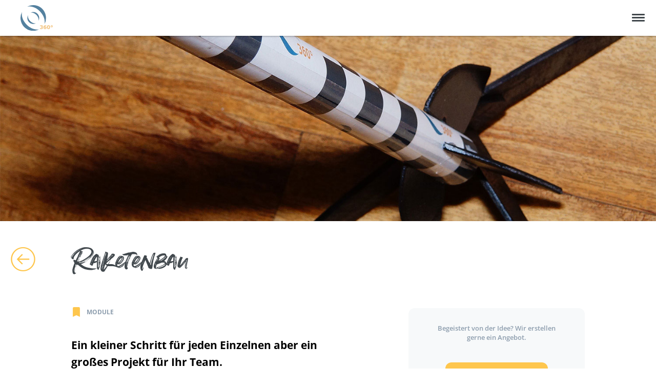

--- FILE ---
content_type: text/html; charset=utf-8
request_url: https://www.3-6-0-grad.de/firmenveranstaltung/raketenbau/
body_size: 18563
content:
<!DOCTYPE html>
<html class="no-js no-transition" lang="de">
<head>

<meta charset="utf-8">
<!-- 
	This website is powered by TYPO3 - inspiring people to share!
	TYPO3 is a free open source Content Management Framework initially created by Kasper Skaarhoj and licensed under GNU/GPL.
	TYPO3 is copyright 1998-2026 of Kasper Skaarhoj. Extensions are copyright of their respective owners.
	Information and contribution at https://typo3.org/
-->



<title>Firmenveranstaltung - 360 Grad Veranstaltungsinszenierung</title>
<meta http-equiv="x-ua-compatible" content="ie=edge" />
<meta name="generator" content="TYPO3 CMS" />
<meta name="viewport" content="width=device-width, initial-scale=1, maximum-scale=5, viewport-fit=cover" />
<meta name="robots" content="index, follow" />
<meta name="p:domain_verify" content="5a23b2a629c337257e29018c8e65db8d" />


<link rel="stylesheet" type="text/css" href="/typo3temp/assets/compressed/merged-8f6cf65c304d6c97158d2342664c1729-1f153dec81fdde7547eb570017486b72.css.gzip?1719328798" media="all">






<script>(function(w,d,s,l,i){w[l]=w[l]||[];w[l].push({'gtm.start':
new Date().getTime(),event:'gtm.js'});var f=d.getElementsByTagName(s)[0],
j=d.createElement(s),dl=l!='dataLayer'?'&l='+l:'';j.async=true;j.src=
'https://www.googletagmanager.com/gtm.js?id='+i+dl;f.parentNode.insertBefore(j,f);
})(window,document,'script','dataLayer','GTM-53S7FFC');
</script>
<noscript><iframe src="https://www.googletagmanager.com/ns.html?id=GTM-53S7FFC"
height="0" width="0" style="display:none;visibility:hidden"></iframe></noscript>
</head>
<body class="grad">
<header id="Header" class="header">
    <button type="button" class="nav__toggle js-nav__trigger" aria-label="Navigation benutzten" role="button">
        <span></span>
        <span></span>
        <span></span>
    </button>

    

<a class="logo" title="360 Grad" target="_self" rel="home" href="/">
    <img class="logo__image" title="360 Grad" alt="360 Grad" src="/fileadmin/360_Grad/360%20Grad%20Logo.svg" width="63" height="49" />
</a>


    <nav class="nav">
        <ul class="nav__list" itemtype="http://schema.org/SiteNavigationElement" itemscope role="menu"><li class="nav__item" role="menuitem"><a href="/agentur/" class="nav__link"><span class="nav__title" data-hover="Agentur" itemprop="name">Agentur</span></a></li><li class="nav__item" role="menuitem"><a href="/firmenveranstaltung/" class="nav__link nav__link--active"><span class="nav__title" data-hover="Firmenveranstaltung" itemprop="name">Firmenveranstaltung</span></a></li><li class="nav__item" role="menuitem"><a href="/termine/" class="nav__link"><span class="nav__title" data-hover="Termine" itemprop="name">Termine</span></a></li><li class="nav__item" role="menuitem"><a href="https://www.3-6-0-grad.de/jobs" target="https://www.3-6-0-grad.de/jobs" class="nav__link"><span class="nav__title" data-hover="Jobs" itemprop="name">Jobs</span></a></li><li class="nav__item" role="menuitem"><a href="/kontakt/" class="nav__link"><span class="nav__title" data-hover="Kontakt" itemprop="name">Kontakt</span></a></li></ul>
        <div class="nav__action" data-look="transparent">
            <div class="e-shape e-shape--top">
                <svg class="e-shape__element" data-name="Layer 1" xmlns="http://www.w3.org/2000/svg" viewBox="0 0 1200 120" preserveAspectRatio="none">
                    <path d="M0,0V15.81C13,36.92,27.64,56.86,47.69,72.05,99.41,111.27,165,111,224.58,91.58c31.15-10.15,60.09-26.07,89.67-39.8,40.92-19,84.73-46,130.83-49.67,36.26-2.85,70.9,9.42,98.6,31.56,31.77,25.39,62.32,62,103.63,73,40.44,10.79,81.35-6.69,119.13-24.28s75.16-39,116.92-43.05c59.73-5.85,113.28,22.88,168.9,38.84,30.2,8.66,59,6.17,87.09-7.5,22.43-10.89,48-26.93,60.65-49.24V0Z" class="e-shape__path"></path>
                    <path d="M0,0V5.63C149.93,59,314.09,71.32,475.83,42.57c43-7.64,84.23-20.12,127.61-26.46,59-8.63,112.48,12.24,165.56,35.4C827.93,77.22,886,95.24,951.2,90c86.53-7,172.46-45.71,248.8-84.81V0Z" class="e-shape__path"></path>
                </svg>
            </div>
            <div class="nav__action-wrap">
                <div class="nav__action-item">
                    <a class="nav__action-link is-location" title="Besuchen Sie uns auf Instagram!" href="/kontakt/"></a>
                    <div class="nav__action-desc">
                        <p>Stallagsbergweg 1<br>50769 Köln</p>
                    </div>
                </div>
                <div class="nav__action-item">
                    
                            <a class="nav__action-link is-instagram" target="_blank" rel="noopener" title="Besuchen Sie uns auf Instagram!" href="https://www.instagram.com/erleben_befluegelt/"></a>
                            <div class="nav__action-desc">@erleben_befluegelt</div>
                        
                </div>
            </div>
        </div>
    </nav>

    

</header>

<!--[if lt IE 9]>
<div class="optimized">
    <div class="optimized__wrap">
        <div class="optimized__header">
            <strong>Wichtiger Hinweis</strong>
        </div>
        <div class="optimized__content">
            Modernes Handwerk braucht moderne Technik.<br />
            Sie nutzen den Internet Explorer Version 8 oder darunter.<br>
            Für diese Browser haben wir die Website nicht optimiert.<br />
            Nutzen Sie einen modernen Browser, damit diese und andere Seiten optimal dargestellt werden.<br><br>
            <a class="btn btn__action btn__wide" title="Neuen Browser bei Browserhappy laden" href="http://browsehappy.com/">Jetzt Downloaden!</a>
        </div>
    </div>
</div>
<![endif]-->

<svg aria-hidden="true" style="position: absolute; width: 0; height: 0; overflow: hidden;" version="1.1" xmlns="http://www.w3.org/2000/svg" xmlns:xlink="http://www.w3.org/1999/xlink">
    <defs>
        <symbol id="icon-paypal" viewBox="0 0 120 32"><path fill="#253b80" style="fill: var(--color1, #253b80)" d="M44.811 6.545h-6.632c-0.454 0-0.84 0.33-0.911 0.778l-2.682 17.006c-0.053 0.335 0.207 0.638 0.547 0.638h3.166c0.454 0 0.84-0.33 0.911-0.779l0.723-4.587c0.070-0.449 0.457-0.779 0.91-0.779h2.099c4.368 0 6.89-2.114 7.548-6.303 0.297-1.833 0.013-3.273-0.846-4.281-0.943-1.107-2.614-1.693-4.834-1.693zM45.576 12.755c-0.363 2.38-2.181 2.38-3.939 2.38h-1.001l0.702-4.444c0.042-0.269 0.274-0.466 0.546-0.466h0.459c1.198 0 2.327 0 2.911 0.683 0.348 0.407 0.455 1.012 0.322 1.848z"></path><path fill="#253b80" style="fill: var(--color1, #253b80)" d="M64.634 12.679h-3.176c-0.271 0-0.504 0.198-0.546 0.466l-0.141 0.888-0.222-0.322c-0.688-0.998-2.221-1.331-3.751-1.331-3.509 0-6.507 2.658-7.090 6.386-0.303 1.86 0.128 3.638 1.183 4.879 0.968 1.14 2.352 1.616 4 1.616 2.828 0 4.396-1.818 4.396-1.818l-0.142 0.882c-0.053 0.337 0.207 0.64 0.545 0.64h2.861c0.455 0 0.839-0.33 0.911-0.779l1.716-10.869c0.054-0.335-0.205-0.638-0.544-0.638zM60.208 18.86c-0.306 1.814-1.746 3.032-3.583 3.032-0.922 0-1.659-0.296-2.132-0.856-0.469-0.557-0.648-1.349-0.498-2.231 0.286-1.799 1.75-3.056 3.559-3.056 0.902 0 1.635 0.3 2.118 0.865 0.484 0.571 0.676 1.368 0.537 2.247z"></path><path fill="#253b80" style="fill: var(--color1, #253b80)" d="M81.548 12.679h-3.191c-0.305 0-0.591 0.151-0.763 0.404l-4.401 6.483-1.866-6.23c-0.117-0.39-0.477-0.657-0.884-0.657h-3.136c-0.381 0-0.646 0.372-0.525 0.731l3.515 10.316-3.305 4.665c-0.26 0.367 0.002 0.873 0.451 0.873h3.187c0.303 0 0.586-0.147 0.757-0.396l10.614-15.321c0.254-0.367-0.007-0.868-0.454-0.868z"></path><path fill="#179bd7" style="fill: var(--color2, #179bd7)" d="M92.113 6.545h-6.633c-0.453 0-0.839 0.33-0.91 0.778l-2.682 17.006c-0.053 0.335 0.207 0.638 0.545 0.638h3.404c0.316 0 0.587-0.231 0.636-0.545l0.761-4.82c0.070-0.449 0.457-0.779 0.91-0.779h2.098c4.369 0 6.89-2.114 7.549-6.303 0.298-1.833 0.012-3.273-0.847-4.281-0.942-1.107-2.612-1.693-4.832-1.693zM92.879 12.755c-0.362 2.38-2.18 2.38-3.939 2.38h-1l0.703-4.444c0.042-0.269 0.272-0.466 0.545-0.466h0.459c1.197 0 2.327 0 2.911 0.683 0.348 0.407 0.454 1.012 0.321 1.848z"></path><path fill="#179bd7" style="fill: var(--color2, #179bd7)" d="M111.936 12.679h-3.174c-0.272 0-0.504 0.198-0.545 0.466l-0.141 0.888-0.223-0.322c-0.688-0.998-2.22-1.331-3.75-1.331-3.509 0-6.506 2.658-7.089 6.386-0.303 1.86 0.127 3.638 1.182 4.879 0.97 1.14 2.353 1.616 4 1.616 2.828 0 4.396-1.818 4.396-1.818l-0.142 0.882c-0.053 0.337 0.207 0.64 0.547 0.64h2.86c0.453 0 0.839-0.33 0.91-0.779l1.717-10.869c0.052-0.335-0.207-0.638-0.548-0.638zM107.509 18.86c-0.305 1.814-1.746 3.032-3.583 3.032-0.92 0-1.659-0.296-2.132-0.856-0.469-0.557-0.646-1.349-0.498-2.231 0.288-1.799 1.75-3.056 3.559-3.056 0.902 0 1.635 0.3 2.118 0.865 0.486 0.571 0.678 1.368 0.537 2.247z"></path><path fill="#179bd7" style="fill: var(--color2, #179bd7)" d="M115.68 7.011l-2.722 17.317c-0.053 0.335 0.207 0.638 0.545 0.638h2.737c0.455 0 0.841-0.33 0.911-0.779l2.684-17.005c0.053-0.335-0.207-0.639-0.545-0.639h-3.064c-0.271 0.001-0.503 0.199-0.545 0.467z"></path><path fill="#253b80" style="fill: var(--color1, #253b80)" d="M7.046 28.271l0.507-3.221-1.13-0.026h-5.394l3.749-23.77c0.012-0.072 0.049-0.139 0.105-0.186s0.126-0.074 0.2-0.074h9.096c3.020 0 5.104 0.628 6.191 1.869 0.51 0.582 0.835 1.19 0.992 1.859 0.165 0.702 0.168 1.541 0.007 2.564l-0.012 0.075v0.655l0.51 0.289c0.43 0.228 0.771 0.489 1.033 0.787 0.436 0.497 0.719 1.13 0.838 1.879 0.123 0.771 0.082 1.688-0.119 2.727-0.233 1.195-0.609 2.235-1.117 3.087-0.467 0.785-1.063 1.435-1.77 1.939-0.675 0.479-1.477 0.843-2.384 1.075-0.879 0.229-1.88 0.344-2.979 0.344h-0.708c-0.506 0-0.998 0.182-1.384 0.509-0.387 0.334-0.643 0.789-0.721 1.288l-0.053 0.29-0.896 5.678-0.041 0.209c-0.011 0.066-0.029 0.099-0.056 0.121-0.024 0.020-0.059 0.034-0.093 0.034h-4.37z"></path><path fill="#179bd7" style="fill: var(--color2, #179bd7)" d="M22.35 7.435v0 0c-0.027 0.174-0.058 0.351-0.093 0.533-1.2 6.159-5.303 8.286-10.544 8.286h-2.669c-0.641 0-1.181 0.465-1.281 1.098v0 0l-1.366 8.665-0.387 2.456c-0.065 0.415 0.255 0.789 0.674 0.789h4.733c0.56 0 1.037-0.407 1.125-0.96l0.047-0.241 0.891-5.655 0.057-0.31c0.087-0.555 0.564-0.962 1.125-0.962h0.708c4.586 0 8.175-1.862 9.225-7.249 0.438-2.251 0.211-4.13-0.948-5.452-0.351-0.399-0.786-0.729-1.296-0.999z"></path><path fill="#222d65" style="fill: var(--color3, #222d65)" d="M21.095 6.934c-0.183-0.053-0.372-0.102-0.566-0.145s-0.395-0.080-0.6-0.113c-0.72-0.116-1.508-0.172-2.352-0.172h-7.129c-0.175 0-0.342 0.040-0.492 0.112-0.329 0.158-0.573 0.469-0.632 0.85l-1.517 9.606-0.044 0.28c0.1-0.632 0.64-1.098 1.281-1.098h2.669c5.241 0 9.345-2.128 10.544-8.286 0.036-0.182 0.066-0.36 0.093-0.533-0.303-0.161-0.632-0.299-0.986-0.416-0.087-0.029-0.177-0.057-0.269-0.084z"></path><path fill="#253b80" style="fill: var(--color1, #253b80)" d="M9.323 7.466c0.059-0.381 0.303-0.692 0.632-0.849 0.15-0.072 0.316-0.112 0.492-0.112h7.129c0.845 0 1.633 0.055 2.352 0.172 0.206 0.033 0.405 0.071 0.6 0.113s0.383 0.092 0.566 0.145c0.091 0.027 0.181 0.055 0.27 0.083 0.354 0.117 0.683 0.256 0.986 0.416 0.357-2.276-0.003-3.825-1.233-5.229-1.357-1.545-3.805-2.206-6.938-2.206h-9.096c-0.64 0-1.186 0.465-1.285 1.099l-3.789 24.015c-0.075 0.475 0.292 0.904 0.771 0.904h5.615l1.41-8.945 1.517-9.606z"></path></symbol>
        <symbol id="icon-american-express" viewBox="0 0 32 32"><path fill="#016fd0" style="fill: var(--color4, #016fd0)" d="M0 0h32v17.275l-1.584 2.475 1.584 2.203v10.048h-32v-16.285l0.99-1.138-0.99-1.089z"></path><path fill="#fff" style="fill: var(--color5, #fff)" d="M6.212 22.299v-5.024h5.319l0.571 0.744 0.59-0.744h19.308v4.678c0 0-0.505 0.341-1.089 0.346h-10.691l-0.643-0.792v0.792h-2.109v-1.352c0 0-0.288 0.189-0.911 0.189h-0.718v1.163h-3.193l-0.57-0.76-0.579 0.76z"></path><path fill="#fff" style="fill: var(--color5, #fff)" d="M0 13.488l1.2-2.797h2.075l0.681 1.567v-1.567h2.579l0.405 1.132 0.393-1.132h11.576v0.569c0 0 0.609-0.569 1.609-0.569l3.756 0.013 0.669 1.546v-1.559h2.158l0.594 0.888v-0.888h2.178v5.024h-2.178l-0.569-0.891v0.891h-3.171l-0.319-0.792h-0.852l-0.314 0.792h-2.15c-0.861 0-1.411-0.558-1.411-0.558v0.558h-3.242l-0.643-0.792v0.792h-12.056l-0.319-0.792h-0.85l-0.316 0.792h-1.482z"></path><path fill="#016fd0" style="fill: var(--color4, #016fd0)" d="M1.624 11.311l-1.618 3.762h1.053l0.299-0.753h1.736l0.297 0.753h1.077l-1.616-3.762h-1.227zM2.223 12.186l0.529 1.316h-1.060l0.531-1.316z"></path><path fill="#016fd0" style="fill: var(--color4, #016fd0)" d="M4.579 15.072v-3.762l1.497 0.006 0.871 2.425 0.85-2.431h1.485v3.762h-0.94v-2.772l-0.997 2.772h-0.825l-1-2.772v2.772z"></path><path fill="#016fd0" style="fill: var(--color4, #016fd0)" d="M9.924 15.072v-3.762h3.069v0.841h-2.118v0.643h2.069v0.792h-2.069v0.668h2.118v0.817z"></path><path fill="#016fd0" style="fill: var(--color4, #016fd0)" d="M13.537 11.311v3.762h0.94v-1.336h0.396l1.128 1.336h1.149l-1.237-1.386c0.508-0.043 1.032-0.479 1.032-1.155 0-0.792-0.621-1.22-1.315-1.22h-2.093zM14.478 12.152h1.075c0.258 0 0.445 0.202 0.445 0.396 0 0.25-0.243 0.396-0.432 0.396h-1.089v-0.792z"></path><path fill="#016fd0" style="fill: var(--color4, #016fd0)" d="M18.289 15.072h-0.96v-3.762h0.96z"></path><path fill="#016fd0" style="fill: var(--color4, #016fd0)" d="M20.566 15.072h-0.207c-1.003 0-1.612-0.79-1.612-1.865 0-1.102 0.602-1.896 1.869-1.896h1.039v0.891h-1.077c-0.514 0-0.878 0.401-0.878 1.015 0 0.729 0.416 1.034 1.015 1.034h0.247z"></path><path fill="#016fd0" style="fill: var(--color4, #016fd0)" d="M22.613 11.311l-1.618 3.762h1.053l0.299-0.753h1.736l0.297 0.753h1.077l-1.616-3.762h-1.227zM23.211 12.186l0.529 1.316h-1.060l0.531-1.316z"></path><path fill="#016fd0" style="fill: var(--color4, #016fd0)" d="M25.565 15.072v-3.762h1.196l1.527 2.364v-2.364h0.94v3.762h-1.157l-1.565-2.425v2.425z"></path><path fill="#016fd0" style="fill: var(--color4, #016fd0)" d="M6.855 21.655v-3.762h3.069v0.841h-2.118v0.643h2.069v0.792h-2.069v0.668h2.118v0.817z"></path><path fill="#016fd0" style="fill: var(--color4, #016fd0)" d="M21.893 21.655v-3.762h3.069v0.841h-2.118v0.643h2.059v0.792h-2.059v0.668h2.118v0.817z"></path><path fill="#016fd0" style="fill: var(--color4, #016fd0)" d="M10.043 21.655l1.494-1.858-1.53-1.904h1.185l0.911 1.177 0.914-1.177h1.138l-1.51 1.881 1.497 1.881h-1.185l-0.885-1.159-0.863 1.159z"></path><path fill="#016fd0" style="fill: var(--color4, #016fd0)" d="M14.255 17.894v3.762h0.965v-1.188h0.99c0.838 0 1.473-0.444 1.473-1.309 0-0.716-0.498-1.265-1.35-1.265h-2.077zM15.22 18.745h1.043c0.271 0 0.464 0.166 0.464 0.433 0 0.251-0.192 0.433-0.467 0.433h-1.039v-0.866z"></path><path fill="#016fd0" style="fill: var(--color4, #016fd0)" d="M18.091 17.893v3.762h0.94v-1.336h0.396l1.128 1.336h1.149l-1.237-1.386c0.508-0.043 1.032-0.479 1.032-1.155 0-0.792-0.621-1.22-1.315-1.22h-2.093zM19.032 18.735h1.075c0.258 0 0.445 0.202 0.445 0.396 0 0.25-0.243 0.396-0.432 0.396h-1.089v-0.792z"></path><path fill="#016fd0" style="fill: var(--color4, #016fd0)" d="M25.397 21.655v-0.817h1.882c0.279 0 0.399-0.151 0.399-0.316 0-0.158-0.12-0.318-0.399-0.318h-0.851c-0.739 0-1.151-0.45-1.151-1.127 0-0.603 0.377-1.185 1.476-1.185h1.831l-0.396 0.846h-1.584c-0.303 0-0.396 0.159-0.396 0.311 0 0.156 0.115 0.328 0.346 0.328h0.891c0.824 0 1.182 0.467 1.182 1.080 0 0.658-0.398 1.197-1.227 1.197z"></path><path fill="#016fd0" style="fill: var(--color4, #016fd0)" d="M28.849 21.655v-0.817h1.882c0.279 0 0.399-0.151 0.399-0.316 0-0.158-0.12-0.318-0.399-0.318h-0.851c-0.739 0-1.151-0.45-1.151-1.127 0-0.603 0.377-1.185 1.476-1.185h1.831l-0.396 0.846h-1.584c-0.303 0-0.396 0.159-0.396 0.311 0 0.156 0.115 0.328 0.346 0.328h0.891c0.824 0 1.182 0.467 1.182 1.080 0 0.658-0.398 1.197-1.227 1.197z"></path></symbol>
        <symbol id="icon-mastercard" viewBox="0 0 41 32"><path fill="#000" style="fill: var(--color6, #000)" d="M7.504 31.929v-2.124c0-0.814-0.496-1.345-1.345-1.345-0.425 0-0.885 0.142-1.204 0.602-0.248-0.389-0.602-0.602-1.133-0.602-0.354 0-0.708 0.106-0.991 0.496v-0.425h-0.743v3.398h0.743v-1.876c0-0.602 0.319-0.885 0.814-0.885s0.743 0.319 0.743 0.885v1.876h0.743v-1.876c0-0.602 0.354-0.885 0.814-0.885 0.496 0 0.743 0.319 0.743 0.885v1.876h0.814zM18.513 28.531h-1.204v-1.027h-0.743v1.027h-0.673v0.673h0.673v1.558c0 0.779 0.319 1.239 1.168 1.239 0.319 0 0.673-0.106 0.92-0.248l-0.212-0.637c-0.212 0.142-0.46 0.177-0.637 0.177-0.354 0-0.496-0.212-0.496-0.566v-1.522h1.204v-0.673zM24.814 28.46c-0.425 0-0.708 0.212-0.885 0.496v-0.425h-0.743v3.398h0.743v-1.912c0-0.566 0.248-0.885 0.708-0.885 0.142 0 0.319 0.035 0.46 0.071l0.212-0.708c-0.142-0.035-0.354-0.035-0.496-0.035v0zM15.292 28.814c-0.354-0.248-0.85-0.354-1.381-0.354-0.85 0-1.416 0.425-1.416 1.097 0 0.566 0.425 0.885 1.168 0.991l0.354 0.035c0.389 0.071 0.602 0.177 0.602 0.354 0 0.248-0.283 0.425-0.779 0.425s-0.885-0.177-1.133-0.354l-0.354 0.566c0.389 0.283 0.92 0.425 1.451 0.425 0.991 0 1.558-0.46 1.558-1.097 0-0.602-0.46-0.92-1.168-1.027l-0.354-0.035c-0.319-0.035-0.566-0.106-0.566-0.319 0-0.248 0.248-0.389 0.637-0.389 0.425 0 0.85 0.177 1.062 0.283l0.319-0.602zM35.044 28.46c-0.425 0-0.708 0.212-0.885 0.496v-0.425h-0.743v3.398h0.743v-1.912c0-0.566 0.248-0.885 0.708-0.885 0.142 0 0.319 0.035 0.46 0.071l0.212-0.708c-0.142-0.035-0.354-0.035-0.496-0.035v0zM25.558 30.23c0 1.027 0.708 1.77 1.805 1.77 0.496 0 0.85-0.106 1.204-0.389l-0.354-0.602c-0.283 0.212-0.566 0.319-0.885 0.319-0.602 0-1.027-0.425-1.027-1.097 0-0.637 0.425-1.062 1.027-1.097 0.319 0 0.602 0.106 0.885 0.319l0.354-0.602c-0.354-0.283-0.708-0.389-1.204-0.389-1.097 0-1.805 0.743-1.805 1.77v0zM32.425 30.23v-1.699h-0.743v0.425c-0.248-0.319-0.602-0.496-1.062-0.496-0.956 0-1.699 0.743-1.699 1.77s0.743 1.77 1.699 1.77c0.496 0 0.85-0.177 1.062-0.496v0.425h0.743v-1.699zM29.699 30.23c0-0.602 0.389-1.097 1.027-1.097 0.602 0 1.027 0.46 1.027 1.097 0 0.602-0.425 1.097-1.027 1.097-0.637-0.035-1.027-0.496-1.027-1.097v0zM20.814 28.46c-0.991 0-1.699 0.708-1.699 1.77s0.708 1.77 1.735 1.77c0.496 0 0.991-0.142 1.381-0.46l-0.354-0.531c-0.283 0.212-0.637 0.354-0.991 0.354-0.46 0-0.92-0.212-1.027-0.814h2.513c0-0.106 0-0.177 0-0.283 0.035-1.097-0.602-1.805-1.558-1.805v0zM20.814 29.097c0.46 0 0.779 0.283 0.85 0.814h-1.77c0.071-0.46 0.389-0.814 0.92-0.814v0zM39.257 30.23v-3.044h-0.743v1.77c-0.248-0.319-0.602-0.496-1.062-0.496-0.956 0-1.699 0.743-1.699 1.77s0.743 1.77 1.699 1.77c0.496 0 0.85-0.177 1.062-0.496v0.425h0.743v-1.699zM36.531 30.23c0-0.602 0.389-1.097 1.027-1.097 0.602 0 1.027 0.46 1.027 1.097 0 0.602-0.425 1.097-1.027 1.097-0.637-0.035-1.027-0.496-1.027-1.097v0zM11.681 30.23v-1.699h-0.743v0.425c-0.248-0.319-0.602-0.496-1.062-0.496-0.956 0-1.699 0.743-1.699 1.77s0.743 1.77 1.699 1.77c0.496 0 0.85-0.177 1.062-0.496v0.425h0.743v-1.699zM8.92 30.23c0-0.602 0.389-1.097 1.027-1.097 0.602 0 1.027 0.46 1.027 1.097 0 0.602-0.425 1.097-1.027 1.097-0.637-0.035-1.027-0.496-1.027-1.097z"></path><path fill="#ff5f00" style="fill: var(--color7, #ff5f00)" d="M15.044 2.726h11.15v20.035h-11.15v-20.035z"></path><path fill="#eb001b" style="fill: var(--color8, #eb001b)" d="M15.752 12.743c0-4.071 1.912-7.681 4.85-10.018-2.159-1.699-4.885-2.726-7.858-2.726-7.044 0-12.743 5.699-12.743 12.743s5.699 12.743 12.743 12.743c2.973 0 5.699-1.027 7.858-2.726-2.938-2.301-4.85-5.947-4.85-10.018z"></path><path fill="#f79e1b" style="fill: var(--color9, #f79e1b)" d="M41.239 12.743c0 7.044-5.699 12.743-12.743 12.743-2.973 0-5.699-1.027-7.858-2.726 2.973-2.336 4.85-5.947 4.85-10.018s-1.912-7.681-4.85-10.018c2.159-1.699 4.885-2.726 7.858-2.726 7.044 0 12.743 5.734 12.743 12.743z"></path></symbol>
        <symbol id="icon-visa" viewBox="0 0 99 32"><path fill="#00579f" style="fill: var(--color10, #00579f)" d="M42.846 31.538h-8.010l5.010-30.977h8.009z"></path><path fill="#00579f" style="fill: var(--color10, #00579f)" d="M71.882 1.319c-1.58-0.627-4.086-1.319-7.184-1.319-7.91 0-13.48 4.218-13.514 10.248-0.066 4.449 3.988 6.92 7.020 8.404 3.099 1.516 4.152 2.505 4.152 3.857-0.032 2.075-2.504 3.032-4.81 3.032-3.198 0-4.911-0.493-7.515-1.648l-1.055-0.495-1.121 6.954c1.879 0.856 5.34 1.615 8.933 1.649 8.404 0 13.876-4.153 13.941-10.579 0.032-3.526-2.109-6.228-6.723-8.436-2.801-1.417-4.517-2.373-4.517-3.823 0.033-1.318 1.451-2.669 4.613-2.669 2.604-0.066 4.517 0.56 5.966 1.186l0.724 0.329 1.089-6.689z"></path><path fill="#00579f" style="fill: var(--color10, #00579f)" d="M82.527 20.564c0.66-1.78 3.198-8.667 3.198-8.667-0.033 0.066 0.658-1.812 1.054-2.966l0.56 2.669c0 0 1.517 7.415 1.846 8.964-1.252 0-5.076 0-6.658 0v0zM92.414 0.561h-6.195c-1.911 0-3.362 0.56-4.186 2.57l-11.897 28.406h8.404c0 0 1.384-3.823 1.681-4.647 0.922 0 9.098 0 10.284 0 0.23 1.088 0.956 4.647 0.956 4.647h7.416l-6.462-30.976z"></path><path fill="#00579f" style="fill: var(--color10, #00579f)" d="M28.147 0.561l-7.844 21.123-0.857-4.284c-1.45-4.943-5.998-10.314-11.074-12.984l7.185 27.089h8.47l12.59-30.944h-8.47z"></path><path fill="#faa61a" style="fill: var(--color11, #faa61a)" d="M13.019 0.561h-12.887l-0.132 0.626c10.052 2.571 16.71 8.767 19.445 16.215l-2.801-14.237c-0.461-1.978-1.879-2.539-3.625-2.604v0z"></path></symbol>
        <symbol id="icon-giropay" viewBox="0 0 69 32"><path fill="#000268" style="fill: var(--color12, #000268)" d="M1.333 6.81c0-2.841 2.315-5.144 5.169-5.144h56.33c2.855 0 5.169 2.303 5.169 5.144v18.382c0 2.839-2.314 5.143-5.169 5.143h-56.33c-2.854 0-5.169-2.304-5.169-5.143v-18.382z"></path><path fill="#fff" style="fill: var(--color5, #fff)" d="M3.455 6.986v18.032c0 1.775 1.447 3.214 3.232 3.214h29.512v-24.46h-29.512c-1.785 0-3.232 1.439-3.232 3.214v0zM43.823 15.912c0 1.148-0.568 1.937-1.508 1.937-0.831 0-1.523-0.789-1.523-1.84 0-1.079 0.609-1.881 1.523-1.881 0.969 0 1.508 0.83 1.508 1.785zM38.304 22.496h2.489v-3.915h0.028c0.471 0.858 1.413 1.176 2.284 1.176 2.144 0 3.292-1.77 3.292-3.901 0-1.742-1.092-3.639-3.085-3.639-1.133 0-2.185 0.457-2.684 1.467h-0.028v-1.3h-2.296v10.112zM49.796 17.308c0-0.691 0.663-0.953 1.508-0.953 0.373 0 0.733 0.026 1.051 0.041 0 0.843-0.595 1.701-1.536 1.701-0.581 0-1.024-0.29-1.024-0.789zM54.817 19.591c-0.11-0.567-0.138-1.135-0.138-1.701v-2.684c0-2.199-1.59-2.989-3.43-2.989-1.065 0-1.991 0.152-2.877 0.513l0.042 1.688c0.689-0.388 1.493-0.54 2.296-0.54 0.898 0 1.631 0.264 1.646 1.246-0.318-0.056-0.762-0.098-1.163-0.098-1.327 0-3.721 0.264-3.721 2.463 0 1.564 1.272 2.268 2.697 2.268 1.024 0 1.716-0.4 2.283-1.3h0.028c0 0.375 0.041 0.747 0.056 1.135h2.281zM55.937 22.496c0.512 0.111 1.024 0.167 1.549 0.167 2.283 0 2.822-1.757 3.527-3.57l2.643-6.709h-2.491l-1.48 4.703h-0.028l-1.549-4.703h-2.682l2.918 7.372c-0.18 0.637-0.65 0.997-1.259 0.997-0.347 0-0.65-0.042-0.982-0.152l-0.165 1.895z"></path><path fill="#ff0007" style="fill: var(--color13, #ff0007)" d="M9.536 15.926c0-0.982 0.485-1.799 1.412-1.799 1.12 0 1.59 0.899 1.59 1.701 0 1.107-0.706 1.854-1.59 1.854-0.747 0-1.412-0.635-1.412-1.756zM14.945 12.385h-2.255v1.3h-0.026c-0.527-0.886-1.385-1.467-2.45-1.467-2.24 0-3.251 1.606-3.251 3.75 0 2.13 1.231 3.624 3.208 3.624 0.997 0 1.828-0.388 2.422-1.231h0.028v0.388c0 1.41-0.774 2.088-2.212 2.088-1.038 0-1.675-0.221-2.435-0.594l-0.125 1.965c0.58 0.208 1.562 0.457 2.753 0.457 2.905 0 4.343-0.955 4.343-3.916v-6.363zM19.153 9.383h-2.49v1.826h2.49v-1.826zM16.664 19.591h2.489v-7.207h-2.489v7.207zM26.086 12.301c-0.249-0.041-0.554-0.083-0.843-0.083-1.079 0-1.701 0.582-2.13 1.495h-0.028v-1.328h-2.268v7.207h2.489v-3.042c0-1.412 0.651-2.255 1.813-2.255 0.291 0 0.567 0 0.843 0.082l0.125-2.075zM30.373 18.014c-1.148 0-1.618-0.955-1.618-2.019 0-1.079 0.47-2.034 1.618-2.034 1.149 0 1.62 0.955 1.62 2.034 0 1.065-0.47 2.019-1.62 2.019zM30.373 19.757c2.38 0 4.192-1.382 4.192-3.762 0-2.394-1.813-3.778-4.192-3.778s-4.19 1.384-4.19 3.778c0 2.38 1.811 3.762 4.19 3.762z"></path></symbol>
        <symbol id="icon-klarna" viewBox="0 0 143 32"><path d="M25.227 0h-7.058c0 5.792-2.659 11.078-7.28 14.56l-2.785 2.089 10.825 14.75h8.894l-9.97-13.579c4.716-4.684 7.375-11.015 7.375-17.82z"></path><path d="M0 0h7.217v31.399h-7.217v-31.399z"></path><path d="M29.911 0h6.805v31.399h-6.805v-31.399z"></path><path d="M96.411 9.084c-2.595 0-5.064 0.791-6.71 3.039v-2.437h-6.457v21.713h6.552v-11.395c0-3.292 2.216-4.906 4.874-4.906 2.849 0 4.495 1.709 4.495 4.874v11.458h6.489v-13.832c0-5.064-4.020-8.514-9.242-8.514z"></path><path d="M57.29 9.685v1.393c-1.836-1.266-4.051-1.994-6.457-1.994-6.33 0-11.458 5.128-11.458 11.458s5.128 11.458 11.458 11.458c2.406 0 4.621-0.728 6.457-1.994v1.393h6.489v-21.713h-6.489zM51.371 26.113c-3.26 0-5.887-2.5-5.887-5.571s2.627-5.571 5.887-5.571c3.26 0 5.887 2.5 5.887 5.571s-2.627 5.571-5.887 5.571z"></path><path d="M73.844 12.502v-2.817h-6.647v21.713h6.679v-10.129c0-3.418 3.703-5.254 6.267-5.254 0.032 0 0.063 0 0.063 0v-6.33c-2.627 0-5.064 1.139-6.362 2.817z"></path><path d="M125.848 9.685v1.393c-1.836-1.266-4.051-1.994-6.457-1.994-6.33 0-11.458 5.128-11.458 11.458s5.128 11.458 11.458 11.458c2.406 0 4.621-0.728 6.457-1.994v1.393h6.489v-21.713h-6.489zM119.929 26.113c-3.26 0-5.887-2.5-5.887-5.571s2.627-5.571 5.887-5.571c3.26 0 5.887 2.5 5.887 5.571 0.032 3.070-2.627 5.571-5.887 5.571z"></path><path d="M137.369 10.319c0-0.317-0.222-0.506-0.57-0.506h-0.601v1.646h0.285v-0.601h0.317l0.253 0.601h0.317l-0.285-0.665c0.19-0.095 0.285-0.253 0.285-0.475zM136.799 10.572h-0.317v-0.506h0.317c0.19 0 0.285 0.095 0.285 0.253s-0.063 0.253-0.285 0.253z"></path><path d="M136.704 9.116c-0.855 0-1.551 0.696-1.551 1.551 0.032 0.855 0.696 1.551 1.551 1.551s1.551-0.696 1.551-1.551c0-0.855-0.696-1.551-1.551-1.551zM136.704 11.933c-0.696 0-1.234-0.57-1.234-1.266s0.57-1.266 1.234-1.266c0.696 0 1.234 0.57 1.234 1.266s-0.57 1.266-1.234 1.266z"></path><path d="M139.268 23.707c-2.247 0-4.083 1.836-4.083 4.083s1.836 4.083 4.083 4.083c2.247 0 4.083-1.836 4.083-4.083 0-2.279-1.836-4.083-4.083-4.083z"></path></symbol>
        <symbol id="icon-apple-pay" viewBox="0 0 78 32"><path d="M14.249 4.126c-0.913 1.081-2.375 1.933-3.836 1.812-0.183-1.461 0.533-3.014 1.37-3.973 0.913-1.111 2.512-1.903 3.806-1.964 0.152 1.522-0.441 3.014-1.34 4.126zM15.574 6.226c-2.116-0.122-3.928 1.203-4.932 1.203-1.020 0-2.558-1.142-4.232-1.111-2.177 0.030-4.202 1.264-5.313 3.227-2.284 3.928-0.594 9.743 1.614 12.94 1.081 1.583 2.375 3.319 4.080 3.258 1.614-0.061 2.253-1.050 4.202-1.050 1.964 0 2.527 1.050 4.232 1.020 1.766-0.030 2.877-1.583 3.958-3.166 1.233-1.796 1.736-3.547 1.766-3.638-0.030-0.030-3.41-1.324-3.441-5.222-0.030-3.258 2.664-4.811 2.786-4.902-1.522-2.253-3.897-2.497-4.719-2.558zM27.798 1.812v23.734h3.684v-8.114h5.1c4.658 0 7.931-3.197 7.931-7.825s-3.212-7.794-7.81-7.794h-8.906zM31.482 4.917h4.247c3.197 0 5.024 1.705 5.024 4.704s-1.827 4.719-5.039 4.719h-4.232v-9.423zM51.243 25.728c2.314 0 4.461-1.172 5.435-3.029h0.076v2.847h3.41v-11.813c0-3.425-2.74-5.633-6.957-5.633-3.912 0-6.805 2.238-6.912 5.313h3.319c0.274-1.461 1.629-2.421 3.486-2.421 2.253 0 3.517 1.050 3.517 2.984v1.309l-4.598 0.274c-4.278 0.259-6.592 2.009-6.592 5.054 0 3.075 2.39 5.115 5.815 5.115zM52.232 22.912c-1.964 0-3.212-0.944-3.212-2.39 0-1.492 1.203-2.36 3.501-2.497l4.095-0.259v1.34c0 2.223-1.888 3.806-4.384 3.806zM64.716 32c3.593 0 5.283-1.37 6.759-5.526l6.47-18.147h-3.745l-4.339 14.021h-0.076l-4.339-14.021h-3.852l6.242 17.279-0.335 1.050c-0.563 1.781-1.477 2.466-3.106 2.466-0.289 0-0.853-0.030-1.081-0.061v2.847c0.213 0.061 1.127 0.091 1.401 0.091z"></path></symbol>
        <symbol id="icon-check-circle" viewBox="0 0 32 32"><path fill="#000" style="fill: var(--color1, #000)" opacity="0.4" d="M16 0.5c-8.563 0-15.5 6.938-15.5 15.5s6.938 15.5 15.5 15.5 15.5-6.938 15.5-15.5-6.938-15.5-15.5-15.5zM25.707 12.707l-11.5 11.5c-0.181 0.181-0.431 0.293-0.707 0.293s-0.526-0.112-0.707-0.293l-6.5-6.5c-0.181-0.181-0.293-0.431-0.293-0.707s0.112-0.526 0.293-0.707l1.414-1.414c0.181-0.181 0.431-0.293 0.707-0.293s0.526 0.112 0.707 0.293l4.379 4.379 9.379-9.379c0.181-0.181 0.431-0.293 0.707-0.293s0.526 0.112 0.707 0.293l1.414 1.414c0.181 0.181 0.293 0.431 0.293 0.707s-0.112 0.526-0.293 0.707v0z"></path><path fill="#000" style="fill: var(--color1, #000)" d="M14.207 24.207c-0.181 0.181-0.431 0.293-0.707 0.293s-0.526-0.112-0.707-0.293l-6.5-6.5c-0.181-0.181-0.293-0.431-0.293-0.707s0.112-0.526 0.293-0.707l1.414-1.414c0.181-0.181 0.431-0.293 0.707-0.293s0.526 0.112 0.707 0.293l4.379 4.379 9.379-9.379c0.181-0.181 0.431-0.293 0.707-0.293s0.526 0.112 0.707 0.293l1.414 1.414c0.181 0.181 0.293 0.431 0.293 0.707s-0.112 0.526-0.293 0.707l-11.5 11.5z"></path></symbol>
        <symbol id="icon-times-circle" viewBox="0 0 32 32"><path fill="#000" style="fill: var(--color1, #000)" opacity="0.4" d="M16 0.5c-8.563 0-15.5 6.938-15.5 15.5s6.938 15.5 15.5 15.5 15.5-6.938 15.5-15.5-6.938-15.5-15.5-15.5zM23.6 20.069c0.136 0.136 0.221 0.324 0.221 0.531s-0.084 0.395-0.221 0.531l-0 0-2.475 2.469c-0.136 0.136-0.324 0.221-0.531 0.221s-0.395-0.084-0.531-0.221l-0-0-4.063-4.1-4.069 4.1c-0.136 0.136-0.324 0.221-0.531 0.221s-0.395-0.084-0.531-0.221l-0-0-2.469-2.475c-0.136-0.136-0.221-0.324-0.221-0.531s0.084-0.395 0.221-0.531l0-0 4.1-4.063-4.1-4.069c-0.136-0.136-0.221-0.324-0.221-0.531s0.084-0.395 0.221-0.531l2.475-2.475c0.136-0.136 0.324-0.221 0.531-0.221s0.395 0.084 0.531 0.221l0 0 4.063 4.106 4.069-4.1c0.136-0.136 0.324-0.221 0.531-0.221s0.395 0.084 0.531 0.221l2.475 2.475c0.136 0.136 0.221 0.324 0.221 0.531s-0.084 0.395-0.221 0.531l-0 0-4.106 4.063z"></path><path fill="#000" style="fill: var(--color1, #000)" d="M23.6 20.069c0.136 0.136 0.221 0.324 0.221 0.531s-0.084 0.395-0.221 0.531l-0 0-2.475 2.469c-0.136 0.136-0.324 0.221-0.531 0.221s-0.395-0.084-0.531-0.221l-0-0-4.063-4.1-4.069 4.1c-0.136 0.136-0.324 0.221-0.531 0.221s-0.395-0.084-0.531-0.221l-0-0-2.469-2.475c-0.136-0.136-0.221-0.324-0.221-0.531s0.084-0.395 0.221-0.531l0-0 4.1-4.063-4.1-4.069c-0.136-0.136-0.221-0.324-0.221-0.531s0.084-0.395 0.221-0.531l2.475-2.475c0.136-0.136 0.324-0.221 0.531-0.221s0.395 0.084 0.531 0.221l0 0 4.063 4.106 4.069-4.1c0.136-0.136 0.324-0.221 0.531-0.221s0.395 0.084 0.531 0.221l2.475 2.475c0.136 0.136 0.221 0.324 0.221 0.531s-0.084 0.395-0.221 0.531l-0 0-4.106 4.063z"></path></symbol>
        <symbol id="50d" viewBox="0 0 40 32"><path d="M10.5 20h19c3.581 0 6.5-2.919 6.5-6.5 0-3.422-2.664-6.234-6.016-6.487-0.247-2.801-2.616-5.013-5.484-5.013-1.109 0-2.172 0.328-3.078 0.953-1.403-1.844-3.578-2.953-5.922-2.953-4.137 0-7.5 3.359-7.5 7.5v0.023c-2.391 1-4 3.344-4 5.977 0 3.581 2.925 6.5 6.5 6.5zM9.331 9.175c0.479-0.125 0.794-0.585 0.737-1.076-0.043-0.374-0.068-0.468-0.068-0.599 0-3.031 2.469-5.5 5.5-5.5 2.016 0 3.859 1.117 4.828 2.922 0.32 0.606 1.144 0.714 1.609 0.211 0.798-0.862 1.909-1.262 3.079-1.096 1.584 0.224 2.77 1.582 2.959 3.171 0.039 0.332 0.032 0.317-0.022 0.722-0.079 0.634 0.45 1.189 1.085 1.124 0.349-0.035 0.324-0.048 0.462-0.048 2.484 0 4.5 2.016 4.5 4.5 0 2.477-2.016 4.5-4.5 4.5h-19c-2.484 0-4.5-2.024-4.5-4.5 0-2.019 1.369-3.8 3.331-4.331zM13 30h-8c-0.55 0-1 0.45-1 1s0.45 1 1 1h8c0.55 0 1-0.45 1-1s-0.45-1-1-1zM39 30h-20c-0.55 0-1 0.45-1 1s0.45 1 1 1h20c0.55 0 1-0.45 1-1s-0.45-1-1-1zM36 25c0-0.55-0.45-1-1-1h-34c-0.55 0-1 0.45-1 0.944s0.45 1.056 1 1.056h34c0.55 0 1-0.45 1-1z"></path></symbol>
        <symbol id="50n" viewBox="0 0 40 32"><path d="M10.5 20h19c3.581 0 6.5-2.919 6.5-6.5 0-3.422-2.664-6.234-6.016-6.487-0.247-2.801-2.616-5.013-5.484-5.013-1.109 0-2.172 0.328-3.078 0.953-1.403-1.844-3.578-2.953-5.922-2.953-4.137 0-7.5 3.359-7.5 7.5v0.023c-2.391 1-4 3.344-4 5.977 0 3.581 2.925 6.5 6.5 6.5zM9.331 9.175c0.479-0.125 0.794-0.585 0.737-1.076-0.043-0.374-0.068-0.468-0.068-0.599 0-3.031 2.469-5.5 5.5-5.5 2.016 0 3.859 1.117 4.828 2.922 0.32 0.606 1.144 0.714 1.609 0.211 0.798-0.862 1.909-1.262 3.079-1.096 1.584 0.224 2.77 1.582 2.959 3.171 0.039 0.332 0.032 0.317-0.022 0.722-0.079 0.634 0.45 1.189 1.085 1.124 0.349-0.035 0.324-0.048 0.462-0.048 2.484 0 4.5 2.016 4.5 4.5 0 2.477-2.016 4.5-4.5 4.5h-19c-2.484 0-4.5-2.024-4.5-4.5 0-2.019 1.369-3.8 3.331-4.331zM13 30h-8c-0.55 0-1 0.45-1 1s0.45 1 1 1h8c0.55 0 1-0.45 1-1s-0.45-1-1-1zM39 30h-20c-0.55 0-1 0.45-1 1s0.45 1 1 1h20c0.55 0 1-0.45 1-1s-0.45-1-1-1zM36 25c0-0.55-0.45-1-1-1h-34c-0.55 0-1 0.45-1 0.944s0.45 1.056 1 1.056h34c0.55 0 1-0.45 1-1z"></path></symbol>
        <symbol id="13d" viewBox="0 0 32 32"><path d="M29.863 24c-0.186 0.32-0.517 0.5-0.863 0.5-0.17 0-0.341-0.043-0.499-0.135l-3.976-2.294 0.84 3.134c0.143 0.535-0.174 1.082-0.707 1.226-0.087 0.021-0.174 0.033-0.26 0.033-0.441 0-0.845-0.295-0.965-0.74l-1.357-5.066-5.076-2.927v5.856l3.707 3.707c0.391 0.391 0.391 1.024 0 1.414-0.194 0.192-0.451 0.293-0.763 0.293s-0.512-0.098-0.707-0.293l-2.237-2.294v4.587c0 0.553-0.447 1-1 1s-1-0.447-1-1v-4.586l-2.293 2.293c-0.391 0.391-1.024 0.391-1.414 0s-0.391-1.024 0-1.414l3.707-3.706v-5.856l-5.075 2.928-1.357 5.066c-0.12 0.445-0.523 0.74-0.965 0.74-0.086 0-0.173-0.012-0.26-0.033-0.533-0.145-0.851-0.691-0.707-1.226l0.84-3.134-3.976 2.294c-0.157 0.090-0.329 0.134-0.499 0.134-0.346 0-0.677-0.18-0.863-0.5-0.276-0.479-0.117-1.090 0.362-1.365l3.975-2.294-3.135-0.841c-0.533-0.144-0.849-0.744-0.707-1.225s0.696-0.837 1.224-0.706l5.067 1.356 5.075-2.925-5.075-2.925-5.067 1.356c-0.087 0.025-0.174 0.031-0.259 0.031-0.441 0-0.846-0.295-0.965-0.742-0.143-0.533 0.174-1.076 0.707-1.276l3.136-0.839-3.975-2.242c-0.479-0.275-0.638-0.881-0.362-1.362 0.275-0.479 0.879-0.646 1.361-0.365l3.976 2.294-0.84-3.134c-0.142-0.532 0.121-1.082 0.708-1.227 0.531-0.131 1.081 0.176 1.225 0.707l1.357 5.066 5.074 2.928v-5.856l-3.706-3.706c-0.391-0.391-0.391-1.024 0-1.414s1.024-0.391 1.414 0l2.293 2.293v-4.586c0-0.553 0.45-1 1-1s1 0.447 1 1v4.586l2.293-2.293c0.391-0.391 1.024-0.391 1.414 0s0.391 1.024 0 1.414l-3.707 3.706v5.856l5.075-2.928 1.358-5.066c0.144-0.531 0.696-0.836 1.224-0.707 0.533 0.144 0.851 0.691 0.707 1.226l-0.84 3.134 3.976-2.294c0.476-0.277 1.082-0.114 1.363 0.367 0.276 0.478 0.117 1.090-0.362 1.365l-3.976 2.291 3.136 0.839c0.533 0.145 0.849 0.691 0.707 1.224-0.119 0.447-0.523 0.742-0.965 0.742-0.086 0-0.173-0.012-0.26-0.033l-5.068-1.354-5.131 2.925 5.074 2.928 5.069-1.359c0.533-0.133 1.083 0.176 1.224 0.709 0.143 0.533-0.174 1.080-0.707 1.224l-3.136 0.839 3.975 2.294c0.532 0.277 0.694 0.884 0.419 1.365z"></path></symbol>
        <symbol id="13n" viewBox="0 0 32 32"><path d="M29.863 24c-0.186 0.32-0.517 0.5-0.863 0.5-0.17 0-0.341-0.043-0.499-0.135l-3.976-2.294 0.84 3.134c0.143 0.535-0.174 1.082-0.707 1.226-0.087 0.021-0.174 0.033-0.26 0.033-0.441 0-0.845-0.295-0.965-0.74l-1.357-5.066-5.076-2.927v5.856l3.707 3.707c0.391 0.391 0.391 1.024 0 1.414-0.194 0.192-0.451 0.293-0.763 0.293s-0.512-0.098-0.707-0.293l-2.237-2.294v4.587c0 0.553-0.447 1-1 1s-1-0.447-1-1v-4.586l-2.293 2.293c-0.391 0.391-1.024 0.391-1.414 0s-0.391-1.024 0-1.414l3.707-3.706v-5.856l-5.075 2.928-1.357 5.066c-0.12 0.445-0.523 0.74-0.965 0.74-0.086 0-0.173-0.012-0.26-0.033-0.533-0.145-0.851-0.691-0.707-1.226l0.84-3.134-3.976 2.294c-0.157 0.090-0.329 0.134-0.499 0.134-0.346 0-0.677-0.18-0.863-0.5-0.276-0.479-0.117-1.090 0.362-1.365l3.975-2.294-3.135-0.841c-0.533-0.144-0.849-0.744-0.707-1.225s0.696-0.837 1.224-0.706l5.067 1.356 5.075-2.925-5.075-2.925-5.067 1.356c-0.087 0.025-0.174 0.031-0.259 0.031-0.441 0-0.846-0.295-0.965-0.742-0.143-0.533 0.174-1.076 0.707-1.276l3.136-0.839-3.975-2.242c-0.479-0.275-0.638-0.881-0.362-1.362 0.275-0.479 0.879-0.646 1.361-0.365l3.976 2.294-0.84-3.134c-0.142-0.532 0.121-1.082 0.708-1.227 0.531-0.131 1.081 0.176 1.225 0.707l1.357 5.066 5.074 2.928v-5.856l-3.706-3.706c-0.391-0.391-0.391-1.024 0-1.414s1.024-0.391 1.414 0l2.293 2.293v-4.586c0-0.553 0.45-1 1-1s1 0.447 1 1v4.586l2.293-2.293c0.391-0.391 1.024-0.391 1.414 0s0.391 1.024 0 1.414l-3.707 3.706v5.856l5.075-2.928 1.358-5.066c0.144-0.531 0.696-0.836 1.224-0.707 0.533 0.144 0.851 0.691 0.707 1.226l-0.84 3.134 3.976-2.294c0.476-0.277 1.082-0.114 1.363 0.367 0.276 0.478 0.117 1.090-0.362 1.365l-3.976 2.291 3.136 0.839c0.533 0.145 0.849 0.691 0.707 1.224-0.119 0.447-0.523 0.742-0.965 0.742-0.086 0-0.173-0.012-0.26-0.033l-5.068-1.354-5.131 2.925 5.074 2.928 5.069-1.359c0.533-0.133 1.083 0.176 1.224 0.709 0.143 0.533-0.174 1.080-0.707 1.224l-3.136 0.839 3.975 2.294c0.532 0.277 0.694 0.884 0.419 1.365z"></path></symbol>
        <symbol id="11d" viewBox="0 0 32 32"><path d="M25.988 7.019c-0.25-2.808-2.619-5.019-5.488-5.019-1.109 0-2.172 0.328-3.078 0.953-2.1-2.753-5.906-3.869-9.444-2.099-2.484 1.243-3.978 3.868-3.978 6.646v0.023c-2.733 1.145-4.445 4.045-3.898 7.12 0.56 3.156 3.455 5.356 6.661 5.356h2.237c0.55 0 1-0.45 1-1s-0.45-1-1-1h-2.375c-1.938 0-3.744-1.175-4.372-3.006-0.881-2.569 0.639-5.162 3.076-5.819l0.836-0.219-0.125-1.081c-0.024-0.125-0.039-0.25-0.039-0.375 0-3.031 2.469-5.5 5.5-5.5 2.016 0 3.859 1.117 4.828 2.922l0.656 1.242 0.953-1.031c0.924-0.998 2.266-1.376 3.634-0.976 1.329 0.388 2.234 1.63 2.398 3.004 0.045 0.38 0.040 0.345-0.016 0.768l-0.156 1.25 1.469-0.148c0.072-0.012 0.16-0.025 0.235-0.025 2.484 0 4.5 2.016 4.5 4.5 0 2.375-1.859 4.305-4.188 4.469l-4.819 0.017c-0.538-0.049-0.994 0.439-0.994 1.008 0 0.552 0.448 1 1 1h4.244c3.486 0 6.538-2.631 6.744-6.11 0.212-3.596-2.525-6.615-6-6.871zM20 22h-5.794l5.549-6.344c0.365-0.416 0.322-1.047-0.094-1.41-0.414-0.361-1.045-0.324-1.41 0.094l-7 8c-0.26 0.295-0.32 0.715-0.158 1.073s0.513 0.587 0.907 0.587h5.797l-5.549 6.344c-0.365 0.416-0.322 1.047 0.094 1.41 0.189 0.165 0.427 0.246 0.658 0.246 0.277 0 0.555-0.115 0.752-0.342l7-8c0.26-0.295 0.32-0.715 0.158-1.073s-0.516-0.586-0.91-0.586z"></path></symbol>
        <symbol id="11n" viewBox="0 0 32 32"><path d="M25.988 7.019c-0.25-2.808-2.619-5.019-5.488-5.019-1.109 0-2.172 0.328-3.078 0.953-2.1-2.753-5.906-3.869-9.444-2.099-2.484 1.243-3.978 3.868-3.978 6.646v0.023c-2.733 1.145-4.445 4.045-3.898 7.12 0.56 3.156 3.455 5.356 6.661 5.356h2.237c0.55 0 1-0.45 1-1s-0.45-1-1-1h-2.375c-1.938 0-3.744-1.175-4.372-3.006-0.881-2.569 0.639-5.162 3.076-5.819l0.836-0.219-0.125-1.081c-0.024-0.125-0.039-0.25-0.039-0.375 0-3.031 2.469-5.5 5.5-5.5 2.016 0 3.859 1.117 4.828 2.922l0.656 1.242 0.953-1.031c0.924-0.998 2.266-1.376 3.634-0.976 1.329 0.388 2.234 1.63 2.398 3.004 0.045 0.38 0.040 0.345-0.016 0.768l-0.156 1.25 1.469-0.148c0.072-0.012 0.16-0.025 0.235-0.025 2.484 0 4.5 2.016 4.5 4.5 0 2.375-1.859 4.305-4.188 4.469l-4.819 0.017c-0.538-0.049-0.994 0.439-0.994 1.008 0 0.552 0.448 1 1 1h4.244c3.486 0 6.538-2.631 6.744-6.11 0.212-3.596-2.525-6.615-6-6.871zM20 22h-5.794l5.549-6.344c0.365-0.416 0.322-1.047-0.094-1.41-0.414-0.361-1.045-0.324-1.41 0.094l-7 8c-0.26 0.295-0.32 0.715-0.158 1.073s0.513 0.587 0.907 0.587h5.797l-5.549 6.344c-0.365 0.416-0.322 1.047 0.094 1.41 0.189 0.165 0.427 0.246 0.658 0.246 0.277 0 0.555-0.115 0.752-0.342l7-8c0.26-0.295 0.32-0.715 0.158-1.073s-0.516-0.586-0.91-0.586z"></path></symbol>
        <symbol id="09d" viewBox="0 0 32 32"><path d="M25.919 7.013c-0.469-2.841-2.944-5.013-5.919-5.013-1.186 0-2.318 0.342-3.287 0.981-1.294-1.842-3.426-2.981-5.713-2.981-3.856 0-7 3.141-7 7 0 0.17 0.006 0.34 0.019 0.512-2.404 0.994-4.019 3.344-4.019 5.988 0 3.581 2.916 6.5 6.5 6.5h19c3.581 0 6.5-2.919 6.5-6.5 0-3.444-2.694-6.269-6.081-6.487zM25.5 18h-19c-2.481 0-4.5-2.019-4.5-4.5 0-2.037 1.387-3.821 3.373-4.336 0.514-0.135 0.834-0.646 0.729-1.166-0.067-0.322-0.102-0.654-0.102-0.998 0-2.758 2.244-5 5-5 1.936 0 3.713 1.144 4.529 2.914 0.137 0.299 0.412 0.512 0.736 0.566 0.324 0.068 0.654-0.047 0.885-0.283 0.762-0.772 1.774-1.198 2.849-1.198 2.205 0 4 1.795 4 4 0 0.553 0.447 1 1 1h0.5c2.481 0 4.5 2.019 4.5 4.5s-2.019 4.5-4.5 4.5zM27.45 22.106c-0.495-0.248-1.094-0.045-1.342 0.447l-4 8c-0.247 0.494-0.047 1.094 0.447 1.342 0.138 0.073 0.295 0.105 0.388 0.105 0.367 0 0.719-0.203 0.895-0.553l4-8c0.305-0.491 0.105-1.091-0.389-1.341zM20.113 22.106c-0.495-0.248-1.094-0.045-1.342 0.447l-4 8c-0.247 0.494-0.047 1.094 0.447 1.342 0.145 0.073 0.301 0.105 0.451 0.105 0.367 0 0.72-0.203 0.896-0.553l4-8c0.242-0.491 0.042-1.091-0.452-1.341zM12.781 22.106c-0.495-0.248-1.094-0.045-1.342 0.447l-4 8c-0.247 0.494-0.047 1.094 0.447 1.342 0.145 0.073 0.295 0.105 0.445 0.105 0.367 0 0.72-0.203 0.896-0.553l4-8c0.248-0.491 0.048-1.091-0.446-1.341zM5.447 22.106c-0.495-0.248-1.094-0.045-1.342 0.447l-4 8c-0.247 0.494-0.047 1.094 0.447 1.342 0.143 0.073 0.296 0.105 0.446 0.105 0.367 0 0.72-0.203 0.896-0.553l4-8c0.247-0.491 0.047-1.091-0.447-1.341z"></path></symbol>
        <symbol id="09n" viewBox="0 0 32 32"><path d="M25.919 7.013c-0.469-2.841-2.944-5.013-5.919-5.013-1.186 0-2.318 0.342-3.287 0.981-1.294-1.842-3.426-2.981-5.713-2.981-3.856 0-7 3.141-7 7 0 0.17 0.006 0.34 0.019 0.512-2.404 0.994-4.019 3.344-4.019 5.988 0 3.581 2.916 6.5 6.5 6.5h19c3.581 0 6.5-2.919 6.5-6.5 0-3.444-2.694-6.269-6.081-6.487zM25.5 18h-19c-2.481 0-4.5-2.019-4.5-4.5 0-2.037 1.387-3.821 3.373-4.336 0.514-0.135 0.834-0.646 0.729-1.166-0.067-0.322-0.102-0.654-0.102-0.998 0-2.758 2.244-5 5-5 1.936 0 3.713 1.144 4.529 2.914 0.137 0.299 0.412 0.512 0.736 0.566 0.324 0.068 0.654-0.047 0.885-0.283 0.762-0.772 1.774-1.198 2.849-1.198 2.205 0 4 1.795 4 4 0 0.553 0.447 1 1 1h0.5c2.481 0 4.5 2.019 4.5 4.5s-2.019 4.5-4.5 4.5zM27.45 22.106c-0.495-0.248-1.094-0.045-1.342 0.447l-4 8c-0.247 0.494-0.047 1.094 0.447 1.342 0.138 0.073 0.295 0.105 0.388 0.105 0.367 0 0.719-0.203 0.895-0.553l4-8c0.305-0.491 0.105-1.091-0.389-1.341zM20.113 22.106c-0.495-0.248-1.094-0.045-1.342 0.447l-4 8c-0.247 0.494-0.047 1.094 0.447 1.342 0.145 0.073 0.301 0.105 0.451 0.105 0.367 0 0.72-0.203 0.896-0.553l4-8c0.242-0.491 0.042-1.091-0.452-1.341zM12.781 22.106c-0.495-0.248-1.094-0.045-1.342 0.447l-4 8c-0.247 0.494-0.047 1.094 0.447 1.342 0.145 0.073 0.295 0.105 0.445 0.105 0.367 0 0.72-0.203 0.896-0.553l4-8c0.248-0.491 0.048-1.091-0.446-1.341zM5.447 22.106c-0.495-0.248-1.094-0.045-1.342 0.447l-4 8c-0.247 0.494-0.047 1.094 0.447 1.342 0.143 0.073 0.296 0.105 0.446 0.105 0.367 0 0.72-0.203 0.896-0.553l4-8c0.247-0.491 0.047-1.091-0.447-1.341z"></path></symbol>
        <symbol id="10d" viewBox="0 0 32 32"><path d="M7 23c-0.544 0-1 0.456-1 1v5c0 0.55 0.456 1 1 1s1-0.45 1-1v-5c0-0.544-0.45-1-1-1zM19 23c-0.547 0-1 0.453-1 1v5c0 0.547 0.453 1 1 1s1-0.453 1-1v-5c0-0.544-0.45-1-1-1zM13 25c-0.544 0-1 0.456-1 1v5c0 0.55 0.456 1 1 1s1-0.45 1-1v-5c0-0.544-0.45-1-1-1zM25 25c-0.547 0-1 0.453-1 1v5c0 0.547 0.453 1 1 1s1-0.453 1-1v-5c0-0.544-0.45-1-1-1zM25.919 7.013c-0.469-2.841-2.944-5.013-5.919-5.013-1.186 0-2.318 0.342-3.287 0.981-1.294-1.842-3.426-2.981-5.713-2.981-3.856 0-7 3.141-7 7 0 0.17 0.006 0.34 0.020 0.512-2.405 0.994-4.020 3.344-4.020 5.988 0 3.581 2.916 6.5 6.5 6.5h19c3.581 0 6.5-2.919 6.5-6.5 0-3.444-2.694-6.269-6.081-6.487zM25.5 18h-19c-2.481 0-4.5-2.019-4.5-4.5 0-2.037 1.387-3.821 3.373-4.336 0.514-0.135 0.834-0.646 0.729-1.166-0.067-0.322-0.102-0.654-0.102-0.998 0-2.758 2.244-5 5-5 1.936 0 3.713 1.144 4.529 2.914 0.137 0.299 0.412 0.512 0.736 0.566 0.324 0.068 0.654-0.047 0.885-0.283 0.762-0.772 1.774-1.198 2.849-1.198 2.205 0 4 1.795 4 4 0 0.553 0.447 1 1 1h0.5c2.481 0 4.5 2.019 4.5 4.5s-2.019 4.5-4.5 4.5z"></path></symbol>
        <symbol id="10n" viewBox="0 0 32 32"><path d="M7 23c-0.544 0-1 0.456-1 1v5c0 0.55 0.456 1 1 1s1-0.45 1-1v-5c0-0.544-0.45-1-1-1zM19 23c-0.547 0-1 0.453-1 1v5c0 0.547 0.453 1 1 1s1-0.453 1-1v-5c0-0.544-0.45-1-1-1zM13 25c-0.544 0-1 0.456-1 1v5c0 0.55 0.456 1 1 1s1-0.45 1-1v-5c0-0.544-0.45-1-1-1zM25 25c-0.547 0-1 0.453-1 1v5c0 0.547 0.453 1 1 1s1-0.453 1-1v-5c0-0.544-0.45-1-1-1zM25.919 7.013c-0.469-2.841-2.944-5.013-5.919-5.013-1.186 0-2.318 0.342-3.287 0.981-1.294-1.842-3.426-2.981-5.713-2.981-3.856 0-7 3.141-7 7 0 0.17 0.006 0.34 0.020 0.512-2.405 0.994-4.020 3.344-4.020 5.988 0 3.581 2.916 6.5 6.5 6.5h19c3.581 0 6.5-2.919 6.5-6.5 0-3.444-2.694-6.269-6.081-6.487zM25.5 18h-19c-2.481 0-4.5-2.019-4.5-4.5 0-2.037 1.387-3.821 3.373-4.336 0.514-0.135 0.834-0.646 0.729-1.166-0.067-0.322-0.102-0.654-0.102-0.998 0-2.758 2.244-5 5-5 1.936 0 3.713 1.144 4.529 2.914 0.137 0.299 0.412 0.512 0.736 0.566 0.324 0.068 0.654-0.047 0.885-0.283 0.762-0.772 1.774-1.198 2.849-1.198 2.205 0 4 1.795 4 4 0 0.553 0.447 1 1 1h0.5c2.481 0 4.5 2.019 4.5 4.5s-2.019 4.5-4.5 4.5z"></path></symbol>
        <symbol id="03d" viewBox="0 0 40 32"><path d="M29 6c3.869 0 7 3.131 7 7 0 0.669-0.094 1.256-0.269 1.925 2.538 1.337 4.269 4.006 4.269 7.075 0 4.419-3.581 8-8 8h-23c-4.971 0-9-4.031-9-9 0-3.925 2.509-7.256 6.011-8.494 0.258-5.844 5.077-10.506 10.989-10.506 3.719 0 7.006 1.847 9 4.675 0.906-0.433 1.925-0.675 3-0.675zM26.856 8.481c-0.875 0.419-1.931 0.137-2.494-0.656-1.631-2.317-4.319-3.825-7.363-3.825-4.838 0-8.781 3.813-8.994 8.594-0.031 0.819-0.563 1.475-1.331 1.8-2.726 0.963-4.675 3.556-4.675 6.606 0 3.869 3.134 7 7 7h23c3.313 0 6-2.688 6-6 0-2.3-1.294-4.3-3.2-5.306-0.837-0.5-1.25-1.412-0.994-2.375 0.125-0.381 0.194-0.838 0.194-1.319 0-2.763-2.238-5-5-5-0.769 0-1.494 0.175-2.144 0.481v0z"></path></symbol>
        <symbol id="03n" viewBox="0 0 40 32"><path d="M29 6c3.869 0 7 3.131 7 7 0 0.669-0.094 1.256-0.269 1.925 2.538 1.337 4.269 4.006 4.269 7.075 0 4.419-3.581 8-8 8h-23c-4.971 0-9-4.031-9-9 0-3.925 2.509-7.256 6.011-8.494 0.258-5.844 5.077-10.506 10.989-10.506 3.719 0 7.006 1.847 9 4.675 0.906-0.433 1.925-0.675 3-0.675zM26.856 8.481c-0.875 0.419-1.931 0.137-2.494-0.656-1.631-2.317-4.319-3.825-7.363-3.825-4.838 0-8.781 3.813-8.994 8.594-0.031 0.819-0.563 1.475-1.331 1.8-2.726 0.963-4.675 3.556-4.675 6.606 0 3.869 3.134 7 7 7h23c3.313 0 6-2.688 6-6 0-2.3-1.294-4.3-3.2-5.306-0.837-0.5-1.25-1.412-0.994-2.375 0.125-0.381 0.194-0.838 0.194-1.319 0-2.763-2.238-5-5-5-0.769 0-1.494 0.175-2.144 0.481v0z"></path></symbol>
        <symbol id="04d" viewBox="0 0 40 32"><path d="M33.981 19.025c-0.244-2.813-2.663-5.025-5.481-5.025-1.12 0-2.178 0.33-3.076 0.945-1.411-1.845-3.593-2.945-5.93-2.945-4.137 0-7.494 3.319-7.494 7.513 0 0.006-0-0.006 0 0-2.4 1-4 3.356-4 5.988 0 3.584 2.916 6.5 6.5 6.5h18.944c3.584 0 6.5-2.913 6.5-6.494 0.056-3.419-2.6-6.238-5.962-6.481zM33.5 30h-18.819c-2.082 0-4.006-1.335-4.531-3.35-0.64-2.455 0.851-4.848 3.179-5.478 0.481-0.126 0.793-0.588 0.736-1.082-0.056-0.478-0.076-0.4-0.057-0.823 0.084-1.927 1.132-3.73 2.849-4.61 2.909-1.492 6.087-0.317 7.475 2.265 0.523 0.99 1.371 0.47 1.538 0.289 0.57-0.616 1.323-1.056 2.154-1.173 2.411-0.341 4.2 1.793 3.919 4.020l-0.005 0.042c-0.070 0.553 0.394 1.027 0.949 0.969 2.504-0.261 4.865 1.503 5.099 4.010 0.248 2.615-1.859 4.921-4.484 4.921zM10.5 17c0-0.552-0.448-1-1-1h-3.424c-1.976 0-3.772-1.394-4.039-3.35-0.289-2.119 1.146-4.013 3.197-4.35 0.443-0.074 0.782-0.435 0.828-0.881 0.256-3.089 2.863-5.419 5.938-5.419 2.469 0 4.719 1.563 5.602 3.891 0.202 0.539 0.819 0.799 1.344 0.563 0.689-0.308 1.404-0.465 2.136-0.452 1.289 0.022 2.494 0.679 3.37 1.569 1.167 1.318 1.542 2.424 1.542 3.431 0 0.552 0.457 1 1.009 1s1-0.448 1-1c0-3.859-3.141-7-7-7-0.656 0-1.305 0.094-1.938 0.281-1.378-2.594-4.103-4.281-7.066-4.281-3.856 0-7.109 2.743-7.82 6.487-2.675 0.806-4.473 3.4-4.14 6.312 0.344 3.006 3.040 5.2 6.067 5.2h3.393c0.55 0 1-0.45 1-1z"></path></symbol>
        <symbol id="04n" viewBox="0 0 40 32"><path d="M33.981 19.025c-0.244-2.813-2.663-5.025-5.481-5.025-1.12 0-2.178 0.33-3.076 0.945-1.411-1.845-3.593-2.945-5.93-2.945-4.137 0-7.494 3.319-7.494 7.513 0 0.006-0-0.006 0 0-2.4 1-4 3.356-4 5.988 0 3.584 2.916 6.5 6.5 6.5h18.944c3.584 0 6.5-2.913 6.5-6.494 0.056-3.419-2.6-6.238-5.962-6.481zM33.5 30h-18.819c-2.082 0-4.006-1.335-4.531-3.35-0.64-2.455 0.851-4.848 3.179-5.478 0.481-0.126 0.793-0.588 0.736-1.082-0.056-0.478-0.076-0.4-0.057-0.823 0.084-1.927 1.132-3.73 2.849-4.61 2.909-1.492 6.087-0.317 7.475 2.265 0.523 0.99 1.371 0.47 1.538 0.289 0.57-0.616 1.323-1.056 2.154-1.173 2.411-0.341 4.2 1.793 3.919 4.020l-0.005 0.042c-0.070 0.553 0.394 1.027 0.949 0.969 2.504-0.261 4.865 1.503 5.099 4.010 0.248 2.615-1.859 4.921-4.484 4.921zM10.5 17c0-0.552-0.448-1-1-1h-3.424c-1.976 0-3.772-1.394-4.039-3.35-0.289-2.119 1.146-4.013 3.197-4.35 0.443-0.074 0.782-0.435 0.828-0.881 0.256-3.089 2.863-5.419 5.938-5.419 2.469 0 4.719 1.563 5.602 3.891 0.202 0.539 0.819 0.799 1.344 0.563 0.689-0.308 1.404-0.465 2.136-0.452 1.289 0.022 2.494 0.679 3.37 1.569 1.167 1.318 1.542 2.424 1.542 3.431 0 0.552 0.457 1 1.009 1s1-0.448 1-1c0-3.859-3.141-7-7-7-0.656 0-1.305 0.094-1.938 0.281-1.378-2.594-4.103-4.281-7.066-4.281-3.856 0-7.109 2.743-7.82 6.487-2.675 0.806-4.473 3.4-4.14 6.312 0.344 3.006 3.040 5.2 6.067 5.2h3.393c0.55 0 1-0.45 1-1z"></path></symbol>
        <symbol id="01n" viewBox="0 0 32 32"><path d="M26.769 22.969c-0.351-0.582-1.005-0.869-1.672-0.748-2.649 0.512-5.364-0.184-7.45-1.906-2.122-1.752-3.341-4.346-3.341-7.108 0-3.297 1.762-6.362 4.599-7.987 0.591-0.338 0.899-0.992 0.784-1.666-0.113-0.672-0.618-1.188-1.288-1.313-0.708-0.136-1.821-0.24-2.533-0.24-7.65 0-13.869 6.281-13.869 14s6.222 14 13.869 14c4.199 0 8.125-1.891 10.775-5.188 0.425-0.538 0.475-1.256 0.125-1.844zM15.869 28c-6.544 0-11.869-5.381-11.869-12s5.324-12 11.869-12c0.306 0 0.721 0.025 1.131 0.064-2.918 2.082-4.693 5.492-4.693 9.142 0 3.365 1.481 6.519 4.066 8.656 2.266 1.871 5.136 2.742 8.031 2.481-2.228 2.332-5.291 3.657-8.534 3.657z"></path></symbol>
        <symbol id="01d" viewBox="0 0 32 32"><path d="M16 8c-4.411 0-7.944 3.589-7.944 7.944s3.531 8 7.944 8 7.944-3.589 7.944-7.944-3.531-8-7.944-8zM16 21.944c-3.314 0-5.944-2.686-5.944-5.944-0.056-3.369 2.575-6.056 5.944-6.056s5.944 2.686 5.944 5.944c0 3.425-2.631 6.056-5.944 6.056zM28.356 16l3.304-4.761c0.37-0.533 0.441-1.209 0.193-1.806s-0.776-1.023-1.413-1.139l-5.704-1.031-1.030-5.702c-0.116-0.639-0.542-1.166-1.141-1.414-0.596-0.248-1.271-0.174-1.805 0.193l-4.761 3.306-4.763-3.305c-0.531-0.369-1.203-0.445-1.803-0.195-0.598 0.248-1.029 0.775-1.141 1.414l-1.031 5.703-5.703 1.031c-0.637 0.113-1.166 0.544-1.414 1.137-0.248 0.6-0.177 1.275 0.193 1.806l3.305 4.763-3.304 4.761c-0.37 0.533-0.441 1.209-0.193 1.806s0.776 1.023 1.413 1.139l5.704 1.031 1.030 5.703c0.116 0.639 0.543 1.166 1.142 1.414 0.234 0.098 0.48 0.145 0.724 0.145 0.38 0 0.755-0.115 1.078-0.338l4.763-3.304 4.762 3.304c0.531 0.369 1.203 0.445 1.802 0.195 0.599-0.248 1.026-0.776 1.142-1.414l1.030-5.703 5.703-1.031c0.637-0.115 1.166-0.541 1.414-1.139s0.177-1.273-0.193-1.806l-3.304-4.763zM23.7 22.894c-0.411 0.074-0.733 0.396-0.807 0.806l-0.989 6.319-5.333-3.701c-0.344-0.238-0.797-0.238-1.141 0l-5.168 3.769-1.156-6.387c-0.074-0.41-0.396-0.733-0.807-0.806l-6.319-0.99 3.7-5.332c0.238-0.344 0.238-0.797 0-1.141l-3.768-5.168 6.388-1.154c0.412-0.078 0.731-0.397 0.806-0.809l0.989-6.319 5.333 3.701c0.344 0.238 0.797 0.238 1.141 0l5.168-3.769 1.154 6.388c0.074 0.41 0.395 0.732 0.807 0.807l6.319 0.99-3.7 5.332c-0.238 0.344-0.238 0.797 0 1.141l3.606 5.197-6.224 1.128z"></path></symbol>
        <symbol id="02n" viewBox="0 0 36 32"><path d="M21.969 19.6c-0.281-2.581-2.475-4.6-5.131-4.6-0.867 0-1.703 0.219-2.468 0.641-1.138-1.047-2.613-1.641-4.169-1.641-3.359 0-6.091 2.66-6.201 6.004-2.39 0.891-3.999 3.176-3.999 5.801 0.008 3.414 2.788 6.196 6.209 6.196h15.588c3.421 0 6.201-2.781 6.201-6.203-0.054-3.359-2.686-6.103-6.029-6.197zM21.8 30h-15.381c-2.268 0-4.242-1.733-4.349-3.998-0.154-2.058 1.214-3.846 3.211-4.289 0.547-0.229 0.822-0.756 0.694-1.281-0.008-0.070-0.023-0.156-0.023-0.234 0-2.321 1.883-4.203 4.202-4.203 1.249 0 2.437 0.578 3.249 1.578 0.399 0.428 1.030 0.497 1.455 0.147 0.954-0.774 2.21-0.954 3.374-0.395 0.995 0.478 1.627 1.491 1.749 2.588 0.034 0.305 0.025 0.273-0.027 0.648-0.028 0.242 0.103 1.285 1.227 1.099 0.238-0.040 0.479-0.072 0.721-0.067 2.275 0.052 4.106 1.922 4.106 4.202 0.001 2.319-1.887 4.206-4.206 4.206zM35.85 17.956c-0.258-0.539-0.774-0.875-1.367-0.875-0.094 0-0.188 0.008-0.281 0.031-0.484 0.094-0.969 0.133-1.453 0.133-4.131 0-7.594-3.414-7.594-7.619 0-2.734 1.476-5.266 3.851-6.625 0.555-0.32 0.851-0.938 0.742-1.57s-0.586-1.117-1.219-1.234c-0.773-0.127-1.454-0.197-2.186-0.197-6.606 0-11.981 5.383-11.981 12 0 0.406 0.023 0.797 0.063 1.203 0.122 0.028 0.234 0.078 0.354 0.111 0.477-0.164 1.090-0.252 1.652-0.283-0.044-0.338-0.075-0.675-0.075-1.025 0-5.516 4.476-10 9.981-10 0.188 0 0.367 0.008 0.555 0.008-2.336 1.813-3.742 4.625-3.742 7.625 0 5.297 4.304 9.612 9.594 9.612 0.164 0 0.328-0.008 0.484-0.016-1.227 1.18-2.737 1.976-4.365 2.402 0.34 0.581 0.594 1.213 0.784 1.875 2.333-0.668 4.431-2.022 6.003-3.964 0.381-0.448 0.456-1.061 0.2-1.592z"></path></symbol>
        <symbol id="02d" viewBox="0 0 40 32"><path d="M5.844 20.181l-0.054 0.006 0.781-3.953c0.073-0.391-0.083-0.797-0.43-1.022l-3.344-2.234 3.344-2.242c0.344-0.219 0.5-0.625 0.43-1.024l-0.781-3.953 3.946 0.781c0.406 0.078 0.805-0.094 1.031-0.43l2.234-3.345 2.234 3.344c0.227 0.336 0.625 0.508 1.031 0.43l3.946-0.781-0.642 2.967c-0.107 0.541 0.244 1.067 0.785 1.174 0.542 0.108 1.069-0.244 1.176-0.787l0.876-4.439c0.063-0.32-0.039-0.656-0.273-0.899-0.176-0.235-0.52-0.344-0.845-0.274l-4.762 0.946-2.694-4.024c-0.375-0.563-1.281-0.563-1.656 0l-2.706 4.031-4.758-0.945c-0.328-0.071-0.664 0.039-0.899 0.273s-0.336 0.578-0.273 0.899l0.945 4.766-4.039 2.698c-0.273 0.188-0.445 0.5-0.445 0.825s0.172 0.641 0.445 0.828l4.032 2.703-0.946 4.769c-0.063 0.32 0.039 0.656 0.273 0.899 0.188 0.188 0.445 0.289 0.711 0.289 0.063 0 0.125 0 0.188-0.016l1.482-0.282c0.471-0.096 0.815-0.509 0.815-0.99 0-0.613-0.55-1.081-1.156-0.988zM33.987 19.019c-0.25-2.806-2.669-5.019-5.488-5.019-1.109 0-2.172 0.328-3.078 0.953-1.403-1.841-3.578-2.953-5.922-2.953-4.137 0-7.5 3.363-7.5 7.5v0.023c-2.391 1-4 3.344-4 5.977 0 3.581 2.925 6.5 6.5 6.5h19c3.578 0 6.5-2.922 6.5-6.5 0-3.419-2.663-6.231-6.013-6.481zM33.5 30h-18.85c-2.064 0-3.957-1.326-4.491-3.32-0.66-2.466 0.834-4.875 3.171-5.508 0.479-0.125 0.794-0.584 0.736-1.076-0.041-0.371-0.066-0.464-0.066-0.596 0-3.031 2.469-5.5 5.5-5.5 2.016 0 3.859 1.117 4.828 2.922 0.32 0.606 1.144 0.714 1.609 0.211 0.791-0.864 1.916-1.263 3.085-1.095 1.674 0.241 2.899 1.724 2.976 3.413 0.006 0.125-0.009 0.208-0.046 0.48-0.079 0.634 0.45 1.189 1.085 1.124 0.352-0.036 0.326-0.046 0.462-0.046 2.484 0 4.5 2.016 4.5 4.5-0 2.48-2.013 4.492-4.5 4.492zM10.188 17.8c0.125-0.688 0.328-1.351 0.602-1.992-0.852-0.664-1.395-1.683-1.395-2.839 0-1.984 1.617-3.609 3.609-3.609 1.156 0 2.172 0.555 2.836 1.399 0.636-0.271 1.304-0.477 1.992-0.602-0.969-1.662-2.762-2.794-4.831-2.794-3.094 0-5.609 2.516-5.609 5.609 0.003 2.059 1.128 3.859 2.797 4.828z"></path></symbol>
    </defs>
</svg>

<main class="main ">
    <section class="o-content o-content--view">
        <div class="stage ">
            
                    <figure class="js-image-wrap">
                        <img class="js-picture" alt="731" src="/fileadmin/360_Grad/Rakete/Rakete_DSC07452.JPG" width="1500" height="1000" />
                    </figure>
                
        </div>
    </section>
    <section class="o-content o-content--detail" data-look="transparent">
        <div class="e-shape e-shape--top">
            <svg class="e-shape__element" data-name="Layer 1" xmlns="http://www.w3.org/2000/svg" viewBox="0 0 1200 120" preserveAspectRatio="none">
                <path d="M0,0V15.81C13,36.92,27.64,56.86,47.69,72.05,99.41,111.27,165,111,224.58,91.58c31.15-10.15,60.09-26.07,89.67-39.8,40.92-19,84.73-46,130.83-49.67,36.26-2.85,70.9,9.42,98.6,31.56,31.77,25.39,62.32,62,103.63,73,40.44,10.79,81.35-6.69,119.13-24.28s75.16-39,116.92-43.05c59.73-5.85,113.28,22.88,168.9,38.84,30.2,8.66,59,6.17,87.09-7.5,22.43-10.89,48-26.93,60.65-49.24V0Z" class="e-shape__path"></path>
                <path d="M0,0V5.63C149.93,59,314.09,71.32,475.83,42.57c43-7.64,84.23-20.12,127.61-26.46,59-8.63,112.48,12.24,165.56,35.4C827.93,77.22,886,95.24,951.2,90c86.53-7,172.46-45.71,248.8-84.81V0Z" class="e-shape__path"></path>
            </svg>
        </div>
        <div class="c-headline c-headline--small">
            <h2 class="c-headline__primary">Raketenbau</h2>
        </div>
        <div class="facts__box facts__box--price is--mobile">
            
                <div class="facts__info">
                    <p>Begeistert von der Idee? Wir erstellen gerne ein Angebot.</p>
                </div>
            
            <div class="facts__group">
                
                    <a class="btn btn__action" title="Sie haben Frage? Dann schreiben Sie uns" onclick="dataLayer.push({ 'event': 'CTA Click Navigation', 'category': 'Einstieg Checkout', 'label': '/firmenveranstaltung/', 'value': '00,00€'});" href="/kontakt/">Anfragen</a>
                
                
                
                
            </div>
        </div>
    </section>
    <section class="o-content" data-look="transparent">
        <div class="e-shape e-shape--top">
            <svg class="e-shape__element" data-name="Layer 1" xmlns="http://www.w3.org/2000/svg" viewBox="0 0 1200 120" preserveAspectRatio="none">
                <path d="M0,0V15.81C13,36.92,27.64,56.86,47.69,72.05,99.41,111.27,165,111,224.58,91.58c31.15-10.15,60.09-26.07,89.67-39.8,40.92-19,84.73-46,130.83-49.67,36.26-2.85,70.9,9.42,98.6,31.56,31.77,25.39,62.32,62,103.63,73,40.44,10.79,81.35-6.69,119.13-24.28s75.16-39,116.92-43.05c59.73-5.85,113.28,22.88,168.9,38.84,30.2,8.66,59,6.17,87.09-7.5,22.43-10.89,48-26.93,60.65-49.24V0Z" class="e-shape__path"></path>
                <path d="M0,0V5.63C149.93,59,314.09,71.32,475.83,42.57c43-7.64,84.23-20.12,127.61-26.46,59-8.63,112.48,12.24,165.56,35.4C827.93,77.22,886,95.24,951.2,90c86.53-7,172.46-45.71,248.8-84.81V0Z" class="e-shape__path"></path>
            </svg>
        </div>
        <div class="detail">
            <div class="row">
                <div class="col__hh--10 col__hh--middle">
                    <div class="c-headline c-headline--large">
                        <h2 class="c-headline__primary">Raketenbau</h2>
                    </div>
                    <a class="btn btn__back" title="Hier klicken um zur Übersicht zurückzukehren" href="/firmenveranstaltung/">
                        <span>Zrück zur Übersicht</span>
                    </a>
                    <div class="detail__description">
                        <strong class="detail__theme">
                            
                                Module
                            
                        </strong>
                        <section class="text">
                            <div class="row">
                                <div class="col__hh--12">
                                    <div class="text__inner">
                                    <h2>Ein kleiner Schritt für jeden Einzelnen aber ein großes Projekt für Ihr Team.</h2>
<p>Bauen Sie sich im Team ihre eigenen, flugfähigen Raketen. Diese Flugkörper haben eine Flughöhe von 160 bis zu 400m.<br /> Ob Sie viele kleine oder gemeinsam eine große Rakete entwerfen, modellieren und zünden, bleibt Ihnen überlassen. Aussehen und Aerodynamik liegen vollends in Ihrer Hand. Für jeden aus Ihrem Team ist sicher etwas dabei! Die Aufgaben reichen von der Konstruktion der Motorhalterung über Design und Rettungssystem sowie Startrampe und Präsentation der Rakete.<br /> Als krönenden Abschluss können Sie Ihre Raketen nach der Bergung selbstverständlich behalten und als wiederverwendbares Andenken mit nach Hause nehmen.&nbsp;</p>
                                    </div>
                                </div>
                            </div>
                        </section>

                    </div>

                    <div class="facts">
                        <div class="facts__box facts__box--info">
                            
                                <div class="facts__info">
                                    <p>Begeistert von der Idee? Wir erstellen gerne ein Angebot.</p>
                                </div>
                                <a class="btn btn__action btn__ask" title="Sie haben Frage? Dann schreiben Sie uns" onclick="dataLayer.push({ 'event': 'CTA Click Checkout', 'category': 'Softconversion', 'label': '/firmenveranstaltung/', 'value': '00,00€'});" href="/kontakt/">Anfragen</a>
                            
                            
                            
                            
                        </div>
                        <div class="facts__inner text">
                            <p><strong class="facts__theme">Ziele</strong></p><ul> 	<li>Besondere Teamaktion mit Spaßfaktor</li> 	<li>Einbindung aller Teammitglieder</li> 	<li>Planspiel</li> 	<li>Projektarbeit</li> </ul><p>&nbsp;</p>
<p><strong class="facts__theme">Unsere Leistung</strong></p><ul> 	<li>Individuelle Konzeption</li> 	<li>Betreuung durch qualifiziertes &amp; erfahrenes Personal</li> 	<li>Leichtbausätze</li> </ul><p><strong class="facts__theme">Details</strong></p><ul> 	<li>Für jede Zielgruppe geeignet</li> 	<li>Vielfältige Aufgabenbereiche</li> </ul>
                        </div>
                    </div>

                </div>
            </div>
        </div>
    </section>

    
            <section class="o-content" data-look="light">
                <div class="e-shape e-shape--top">
                    <svg class="e-shape__element" data-name="Layer 1" xmlns="http://www.w3.org/2000/svg" viewBox="0 0 1200 120" preserveAspectRatio="none">
                        <path d="M0,0V15.81C13,36.92,27.64,56.86,47.69,72.05,99.41,111.27,165,111,224.58,91.58c31.15-10.15,60.09-26.07,89.67-39.8,40.92-19,84.73-46,130.83-49.67,36.26-2.85,70.9,9.42,98.6,31.56,31.77,25.39,62.32,62,103.63,73,40.44,10.79,81.35-6.69,119.13-24.28s75.16-39,116.92-43.05c59.73-5.85,113.28,22.88,168.9,38.84,30.2,8.66,59,6.17,87.09-7.5,22.43-10.89,48-26.93,60.65-49.24V0Z" class="e-shape__path"></path>
                        <path d="M0,0V5.63C149.93,59,314.09,71.32,475.83,42.57c43-7.64,84.23-20.12,127.61-26.46,59-8.63,112.48,12.24,165.56,35.4C827.93,77.22,886,95.24,951.2,90c86.53-7,172.46-45.71,248.8-84.81V0Z" class="e-shape__path"></path>
                    </svg>
                </div>
                <div class="overview">
                    <div class="overview__cols js-transform">
                        
                            <div class="overview__box">
                                <div class="overview__inner">
                                    <div class="overview__wrap">
                                        <figure>
                                            <img src="/fileadmin/360_Grad/Rakete/Rakete_DSC07486.JPG" width="1500" height="1000" alt="Bausatz Rakete" />
                                        </figure>
                                    </div>
                                </div>
                            </div>
                        
                            <div class="overview__box">
                                <div class="overview__inner">
                                    <div class="overview__wrap">
                                        <figure>
                                            <img src="/fileadmin/360_Grad/Rakete/Rakete_DSC07452.JPG" width="1500" height="1000" alt="fertige Rakete" />
                                        </figure>
                                    </div>
                                </div>
                            </div>
                        
                    </div>
                </div>
            </section>
        

    <section class="o-content" data-look="dark">
        <div class="e-shape e-shape--top">
            <svg class="e-shape__element" data-name="Layer 1" xmlns="http://www.w3.org/2000/svg" viewBox="0 0 1200 120" preserveAspectRatio="none">
                <path d="M0,0V15.81C13,36.92,27.64,56.86,47.69,72.05,99.41,111.27,165,111,224.58,91.58c31.15-10.15,60.09-26.07,89.67-39.8,40.92-19,84.73-46,130.83-49.67,36.26-2.85,70.9,9.42,98.6,31.56,31.77,25.39,62.32,62,103.63,73,40.44,10.79,81.35-6.69,119.13-24.28s75.16-39,116.92-43.05c59.73-5.85,113.28,22.88,168.9,38.84,30.2,8.66,59,6.17,87.09-7.5,22.43-10.89,48-26.93,60.65-49.24V0Z" class="e-shape__path"></path>
                <path d="M0,0V5.63C149.93,59,314.09,71.32,475.83,42.57c43-7.64,84.23-20.12,127.61-26.46,59-8.63,112.48,12.24,165.56,35.4C827.93,77.22,886,95.24,951.2,90c86.53-7,172.46-45.71,248.8-84.81V0Z" class="e-shape__path"></path>
            </svg>
        </div>
        <div class="projects projects--cross">
            <div class="text">
                <div class="row">
                    <div class="col__hh--12">
                        <div class="text__inner">
                            <h2 class="headline underline">Weitere Projekte</h2>
                        </div>
                    </div>
                </div>
            </div>

            <div class="projects__wrap">
                <div class="projects__center">
                    
                        <div class="projects__box js-transform">
                            <div class="projects__inner">
                                <a class="projects__link" title="Seifenkisten Projekt" href="/firmenveranstaltung/seifenkisten-projekt/">
                                    <div class="projects__image">
                                        <figure>
                                            
                                                    <img src="/fileadmin/_processed_/3/b/csm_Seifenkisten_360grad-29_d555884c6a.jpg" width="500" height="334" alt="Seifenkiste während der Bauphase" />
                                                
                                        </figure>
                                    </div>
                                    <div class="projects__info">
                                        <h3 class="projects__headline">Seifenkisten Projekt</h3>
                                    <div class="projects__description">
                                        <p>Auf die Plätze – fertig – los!</p>
                                    </div>
                                    <strong class="projects__theme">
                                        
                                            Module
                                        
                                    </strong>
                                    </div>
                                </a>
                            </div>
                        </div>
                    
                        <div class="projects__box js-transform">
                            <div class="projects__inner">
                                <a class="projects__link" title="Online Teamtraining" href="/firmenveranstaltung/online-teamtraining/">
                                    <div class="projects__image">
                                        <figure>
                                            
                                                    <img src="/fileadmin/_processed_/5/1/csm_360Grad_Online_Teambuilding_fuers_home_office_02_fa4bfffe20.jpg" width="500" height="334" alt="" />
                                                
                                        </figure>
                                    </div>
                                    <div class="projects__info">
                                        <h3 class="projects__headline">Online Teamtraining</h3>
                                    <div class="projects__description">
                                        <p>Wir machen Sie fit für das Arbeiten zuhause!</p>
                                    </div>
                                    <strong class="projects__theme">
                                        
                                            Module
                                        
                                    </strong>
                                    </div>
                                </a>
                            </div>
                        </div>
                    
                        <div class="projects__box js-transform">
                            <div class="projects__inner">
                                <a class="projects__link" title="Outdoor Extreme Escape" href="/firmenveranstaltung/outdoor-extreme-escape/">
                                    <div class="projects__image">
                                        <figure>
                                            
                                                    <img src="/fileadmin/_processed_/a/2/csm_OutdoorExtremeEscape_IMG_1079_5993f5832b.jpg" width="500" height="334" alt="" />
                                                
                                        </figure>
                                    </div>
                                    <div class="projects__info">
                                        <h3 class="projects__headline">Outdoor Extreme Escape</h3>
                                    <div class="projects__description">
                                        <p>Löst Rätsel, erklimmt Steilwände und folgt den Hinweisen.</p>
                                    </div>
                                    <strong class="projects__theme">
                                        
                                            Module
                                        
                                    </strong>
                                    </div>
                                </a>
                            </div>
                        </div>
                    

                </div>
            </div>
        </div>
    </section>
</main>





<script>
    function loadGA() {
        !function (f, b, e, v, n, t, s) {
            if (f.fbq) return;
            n = f.fbq = function () {
                n.callMethod ?
                    n.callMethod.apply(n, arguments) : n.queue.push(arguments)
            };
            if (!f._fbq) f._fbq = n;
            n.push = n;
            n.loaded = !0;
            n.version = '2.0';
            n.queue = [];
            t = b.createElement(e);
            t.async = !0;
            t.src = v;
            s = b.getElementsByTagName(e)[0];
            s.parentNode.insertBefore(t, s)
        }(window,
            document, 'script', 'https://connect.facebook.net/en_US/fbevents.js');
        fbq('set', 'autoConfig', false, '817576168380408');
        fbq('init', '817576168380408');
        fbq('init', '2925106337714772');
        fbq('track', 'PageView');
    }
    if (document.cookie.split(';').filter(function(item) {var bool = false;if(item.indexOf('flall') >= 0 || item.indexOf('flim') >= 0) {bool = true;}return bool;}).length) {loadGA();}
</script>

<footer class="footer">
    <div class="e-shape e-shape--top">
        <svg class="e-shape__element" data-name="Layer 1" xmlns="http://www.w3.org/2000/svg" viewBox="0 0 1200 120" preserveAspectRatio="none">
            <path d="M0,0V15.81C13,36.92,27.64,56.86,47.69,72.05,99.41,111.27,165,111,224.58,91.58c31.15-10.15,60.09-26.07,89.67-39.8,40.92-19,84.73-46,130.83-49.67,36.26-2.85,70.9,9.42,98.6,31.56,31.77,25.39,62.32,62,103.63,73,40.44,10.79,81.35-6.69,119.13-24.28s75.16-39,116.92-43.05c59.73-5.85,113.28,22.88,168.9,38.84,30.2,8.66,59,6.17,87.09-7.5,22.43-10.89,48-26.93,60.65-49.24V0Z" class="e-shape__path"></path>
            <path d="M0,0V5.63C149.93,59,314.09,71.32,475.83,42.57c43-7.64,84.23-20.12,127.61-26.46,59-8.63,112.48,12.24,165.56,35.4C827.93,77.22,886,95.24,951.2,90c86.53-7,172.46-45.71,248.8-84.81V0Z" class="e-shape__path"></path>
        </svg>
    </div>
    <div class="row">
        <div class="col__hh--12">
            <div class="footer__payment">
    <strong class="footer__payment-title">Zahlungsmöglichkeiten</strong>
    <ul class="footer__payment-list">
        <li class="footer__payment-item">
            <svg class="i-icon i-icon-payment i-icon-applepay">
                <use xlink:href="#icon-apple-pay"></use>
            </svg>
        </li>
        <li class="footer__payment-item">
            <svg class="i-icon i-icon-payment i-icon-klarna">
                <use xlink:href="#icon-klarna"></use>
            </svg>
        </li>
        <li class="footer__payment-item">
            <svg class="i-icon i-icon-payment i-icon-giropay">
                <use xlink:href="#icon-giropay"></use>
            </svg>
        </li>
        <li class="footer__payment-item">
            <svg class="i-icon i-icon-payment i-icon-visa">
                <use xlink:href="#icon-visa"></use>
            </svg>
        </li>
        <li class="footer__payment-item">
            <svg class="i-icon i-icon-payment i-icon-mastercard">
                <use xlink:href="#icon-mastercard"></use>
            </svg>
        </li>
        <li class="footer__payment-item">
            <svg class="i-icon i-icon-payment i-icon-americanexpress">
                <use xlink:href="#icon-american-express"></use>
            </svg>
        </li>
        <li class="footer__payment-item">
            <svg class="i-icon i-icon-payment i-icon-paypal">
                <use xlink:href="#icon-paypal"></use>
            </svg>
        </li>
    </ul>
</div>

<div class="footer__info">
    <div class="footer__address">
        <p>
            360 Grad Veranstaltungsinszenierungs-GmbH &amp; Co. KG<br />
            Stallagsbergweg 1, 50769 Köln
        </p>
    </div>
    <div class="footer__contact">
        <a title="Rufen Sie uns an!" href="tel:0221 977 697 91">0221 977 697 91</a><br />
        <a title="Schreiben Sie uns eine Nachricht!" href="/cdn-cgi/l/email-protection#3e575058517e0d1308130e13594c5f5a105a5b"><span class="__cf_email__" data-cfemail="4a23242c250a79677c677a672d382b2e642e2f">[email&#160;protected]</span></a>
    </div>
    <div class="footer__social">
        
          <a class="footer__facebook" target="_blank" rel="noopener" title="Besuchen Sie uns auf Facebook!" href="https://www.facebook.com/erleben.befluegelt"></a>
        
        
            <a class="footer__vimeo" target="_blank" rel="noopener" title="Besuchen Sie uns auf Vimeo!" href="https://vimeo.com/user34406248"></a>
        
        
            <a class="footer__xing" target="_blank" rel="noopener" title="Besuchen Sie uns auf Xing!" href="https://www.xing.com/companies/360grad"></a>
        
        
            <a class="footer__linkedin" target="_blank" rel="noopener" title="Besuchen Sie uns auf Linkedin!" href="https://www.linkedin.com/company-beta/10171200/"></a>
        
        
        
            <a class="footer__instagram" target="_blank" rel="noopener" title="Besuchen Sie uns auf Instagram!" href="https://www.instagram.com/erleben_befluegelt"></a>
        
        
        
    </div>
</div>

<div class="footer__copy">
    <p>© 2026</p>
    <a href="/impressum/">Impressum</a>
    <a href="/faq/">FAQ</a>
    <a href="/datenschutzerklaerung/">Datenschutzerklärung</a>
    <a href="/widerrufsbelehrung/">Widerrufsbelehrung</a>
    <a href="/agb/">AGB</a>
</div>



        </div>
    </div>
</footer>

<script data-cfasync="false" src="/cdn-cgi/scripts/5c5dd728/cloudflare-static/email-decode.min.js"></script><script src="/typo3temp/assets/compressed/merged-b8ae5342b4954cc2c4852f86182fd38a-6be64c0843e60c0564aad1463b77e39c.js.gzip?1719328798" type="text/javascript" async="async"></script>


</body>
</html>

--- FILE ---
content_type: text/css; charset=utf-8
request_url: https://www.3-6-0-grad.de/typo3temp/assets/compressed/merged-8f6cf65c304d6c97158d2342664c1729-1f153dec81fdde7547eb570017486b72.css.gzip?1719328798
body_size: 28981
content:
@charset "UTF-8";@font-face{font-display:swap;font-family:webfont;src:url('../../../assets/fonts/opensans/OpenSans-VariableFont_wdth,wght.woff2') format("woff2 supports variations"),url('../../../assets/fonts/opensans/OpenSans-VariableFont_wdth,wght.woff2') format("woff2-variations");font-style:normal;font-weight:100 700}@font-face{font-display:swap;font-family:highlight;src:url('../../../assets/fonts/SummerLoving/SummerLoving-Regular.woff2') format("woff2");font-weight:800;font-style:normal}@font-face{font-display:swap;font-family:fontello;src:url('../../../assets/fonts/fontello/fontello.woff2?33956837') format("woff2"),url('../../../assets/fonts/fontello/fontello.woff?33956837') format("woff"),url('../../../assets/fonts/fontello/fontello.ttf?33956837') format("truetype"),url('../../../assets/fonts/fontello/fontello.svg?33956837#fontello') format("svg");font-weight:400;font-style:normal}.i-icon{display:inline-block;height:100%;width:100%}.i-icon-payment{border-radius:.5rem;height:1.875rem;padding:.3125rem .625rem}.i-icon-applepay{border:.125rem solid #000}.i-icon-klarna{background-color:#ffb4c7;border:.125rem solid #ffb4c7}.i-icon-giropay{border:0;height:2.625rem;padding:0}.i-icon-visa{border:.125rem solid #233f8f}.i-icon-mastercard{border:.125rem solid #000}.i-icon-americanexpress{background-color:#006dce;border:.125rem solid #006dce;padding:0}.i-icon-paypal{border:.125rem solid #d8dadf}html{cursor:default;height:100%;height:-webkit-fill-available;overflow-x:hidden;scroll-padding-top:7.5rem;-moz-tab-size:4;-o-tab-size:4;tab-size:4;-webkit-text-size-adjust:100%;-moz-text-size-adjust:100%;-ms-text-size-adjust:100%;text-size-adjust:100%;-webkit-overflow-scrolling:touch;-webkit-tap-highlight-color:transparent;-moz-osx-font-smoothing:grayscale;-webkit-font-smoothing:antialiased;width:100%}body,html{width:100%;font-size:100%}body{color:#40474c;cursor:auto;font-family:webfont,arial,helvetica,sans-serif;font-size:.875rem;font-weight:600;line-height:1.4;margin:0;padding:0;position:relative}*,:after,:before{-webkit-box-sizing:border-box;box-sizing:border-box}* ::-moz-selection{color:#fff;background:#5683a1}* ::selection{color:#fff;background:#5683a1}article,aside,details,figcaption,figure,footer,header,main,menu,nav,picture,section,summary{display:block}figure{margin:0}audio,canvas,progress,video{display:inline-block;vertical-align:baseline}blockquote,button,dl,input,label,ol,p,select,textarea,ul{color:inherit;font-family:inherit;font-size:inherit;line-height:inherit}dd,ol,ol ul,p,ul,ul ul{margin:0;padding:0}button,button:focus{outline:0 none!important}button::-moz-focus-inner{border:0}option,select{font-family:webfont,arial,helvetica,sans-serif}select{width:100%}dfn,em,i{font-style:italic}del{text-decoration:line-through}li{padding:0;list-style:none}b,strong{font-weight:700}button{border:0}table{border-collapse:collapse;border-spacing:0}td,th{padding:0}img{max-width:100%;height:auto;display:inline-block;vertical-align:middle;-ms-interpolation-mode:bicubic;border:0}svg:not(:root){overflow:hidden}.no-transition *{-webkit-transition:none!important;transition:none!important}#fountainG{opacity:0;-webkit-transition:.3s;transition:.3s;visibility:hidden;position:absolute;top:6.25rem;left:50%;width:234px;height:28px;margin-left:-117px;z-index:999}.fountainG{position:absolute;top:0;background-color:#fec64d;width:28px;height:28px;-webkit-animation-name:bounce_fountainG;animation-name:bounce_fountainG;-webkit-animation-duration:1.8s;animation-duration:1.8s;-webkit-animation-iteration-count:infinite;animation-iteration-count:infinite;-webkit-animation-direction:normal;animation-direction:normal;-webkit-transform:scale(.3);transform:scale(.3);border-radius:19px}#fountainG_1{left:0;-webkit-animation-delay:.6s;animation-delay:.6s}#fountainG_2{left:29px;-webkit-animation-delay:.75s;animation-delay:.75s}#fountainG_3{left:58px;-webkit-animation-delay:.9s;animation-delay:.9s}#fountainG_4{left:88px;-webkit-animation-delay:1.05s;animation-delay:1.05s}#fountainG_5{left:117px;-webkit-animation-delay:1.2s;animation-delay:1.2s}#fountainG_6{left:146px}#fountainG_7{left:175px;-webkit-animation-delay:1.5s;animation-delay:1.5s}#fountainG_8{left:205px;-webkit-animation-delay:1.64s;animation-delay:1.64s}.visually-hidden{border:0;clip:rect(0 0 0 0);height:auto;margin:0;overflow:hidden;padding:0;position:absolute;width:1px;white-space:nowrap}@keyframes bounce_fountainG{0%{-webkit-transform:scale(1);transform:scale(1);background-color:#fec64d}100%{-webkit-transform:scale(.3);transform:scale(.3);background-color:#fff}}@-webkit-keyframes bounce_fountainG{0%{-webkit-transform:scale(1);background-color:#fec64d}100%{-webkit-transform:scale(.3);background-color:#fff}}.row{max-width:90rem;margin:0 auto}.row:after,.row:before{content:"";display:table}.row:after{clear:both}.row .row{margin:0 -2rem}.row__full{max-width:100rem}.row__small{max-width:70rem}.row .col__hh--middle{float:none;margin-left:auto;margin-right:auto}@media (max-width:64rem){.row .col__hh--middle{width:100%}}.col__hh--1{float:left;padding-left:2rem;padding-right:2rem;width:8.3333333333%}.col__hh--1:after,.col__hh--1:before{content:"";display:table}.col__hh--1:after{clear:both}.col__hh--2{float:left;padding-left:2rem;padding-right:2rem;width:16.6666666667%}.col__hh--2:after,.col__hh--2:before{content:"";display:table}.col__hh--2:after{clear:both}.col__hh--3{float:left;padding-left:2rem;padding-right:2rem;width:25%}.col__hh--3:after,.col__hh--3:before{content:"";display:table}.col__hh--3:after{clear:both}.col__hh--4{float:left;padding-left:2rem;padding-right:2rem;width:33.3333333333%}.col__hh--4:after,.col__hh--4:before{content:"";display:table}.col__hh--4:after{clear:both}.col__hh--5{float:left;padding-left:2rem;padding-right:2rem;width:41.6666666667%}.col__hh--5:after,.col__hh--5:before{content:"";display:table}.col__hh--5:after{clear:both}.col__hh--6{float:left;padding-left:2rem;padding-right:2rem;width:50%}.col__hh--6:after,.col__hh--6:before{content:"";display:table}.col__hh--6:after{clear:both}.col__hh--7{float:left;padding-left:2rem;padding-right:2rem;width:58.3333333333%}.col__hh--7:after,.col__hh--7:before{content:"";display:table}.col__hh--7:after{clear:both}.col__hh--8{float:left;padding-left:2rem;padding-right:2rem;width:66.6666666667%}.col__hh--8:after,.col__hh--8:before{content:"";display:table}.col__hh--8:after{clear:both}.col__hh--9{float:left;padding-left:2rem;padding-right:2rem;width:75%}.col__hh--9:after,.col__hh--9:before{content:"";display:table}.col__hh--9:after{clear:both}.col__hh--10{float:left;padding-left:2rem;padding-right:2rem;width:83.3333333333%}.col__hh--10:after,.col__hh--10:before{content:"";display:table}.col__hh--10:after{clear:both}.col__hh--11{float:left;padding-left:2rem;padding-right:2rem;width:91.6666666667%}.col__hh--11:after,.col__hh--11:before{content:"";display:table}.col__hh--11:after{clear:both}.col__hh--12{float:left;padding-left:2rem;padding-right:2rem;width:100%}.col__hh--12:after,.col__hh--12:before{content:"";display:table}.col__hh--12:after{clear:both}@media all and (min-width:40.1rem){.col__xs--1{float:left;padding-left:2rem;padding-right:2rem;width:8.3333333333%}.col__xs--1:after,.col__xs--1:before{content:"";display:table}.col__xs--1:after{clear:both}.col__xs--2{float:left;padding-left:2rem;padding-right:2rem;width:16.6666666667%}.col__xs--2:after,.col__xs--2:before{content:"";display:table}.col__xs--2:after{clear:both}.col__xs--3{float:left;padding-left:2rem;padding-right:2rem;width:25%}.col__xs--3:after,.col__xs--3:before{content:"";display:table}.col__xs--3:after{clear:both}.col__xs--4{float:left;padding-left:2rem;padding-right:2rem;width:33.3333333333%}.col__xs--4:after,.col__xs--4:before{content:"";display:table}.col__xs--4:after{clear:both}.col__xs--5{float:left;padding-left:2rem;padding-right:2rem;width:41.6666666667%}.col__xs--5:after,.col__xs--5:before{content:"";display:table}.col__xs--5:after{clear:both}.col__xs--6{float:left;padding-left:2rem;padding-right:2rem;width:50%}.col__xs--6:after,.col__xs--6:before{content:"";display:table}.col__xs--6:after{clear:both}.col__xs--7{float:left;padding-left:2rem;padding-right:2rem;width:58.3333333333%}.col__xs--7:after,.col__xs--7:before{content:"";display:table}.col__xs--7:after{clear:both}.col__xs--8{float:left;padding-left:2rem;padding-right:2rem;width:66.6666666667%}.col__xs--8:after,.col__xs--8:before{content:"";display:table}.col__xs--8:after{clear:both}.col__xs--9{float:left;padding-left:2rem;padding-right:2rem;width:75%}.col__xs--9:after,.col__xs--9:before{content:"";display:table}.col__xs--9:after{clear:both}.col__xs--10{float:left;padding-left:2rem;padding-right:2rem;width:83.3333333333%}.col__xs--10:after,.col__xs--10:before{content:"";display:table}.col__xs--10:after{clear:both}.col__xs--11{float:left;padding-left:2rem;padding-right:2rem;width:91.6666666667%}.col__xs--11:after,.col__xs--11:before{content:"";display:table}.col__xs--11:after{clear:both}.col__xs--12{float:left;padding-left:2rem;padding-right:2rem;width:100%}.col__xs--12:after,.col__xs--12:before{content:"";display:table}.col__xs--12:after{clear:both}}@media all and (min-width:48.1rem){.col__sm--1{float:left;padding-left:2rem;padding-right:2rem;width:8.3333333333%}.col__sm--1:after,.col__sm--1:before{content:"";display:table}.col__sm--1:after{clear:both}.col__sm--2{float:left;padding-left:2rem;padding-right:2rem;width:16.6666666667%}.col__sm--2:after,.col__sm--2:before{content:"";display:table}.col__sm--2:after{clear:both}.col__sm--3{float:left;padding-left:2rem;padding-right:2rem;width:25%}.col__sm--3:after,.col__sm--3:before{content:"";display:table}.col__sm--3:after{clear:both}.col__sm--4{float:left;padding-left:2rem;padding-right:2rem;width:33.3333333333%}.col__sm--4:after,.col__sm--4:before{content:"";display:table}.col__sm--4:after{clear:both}.col__sm--5{float:left;padding-left:2rem;padding-right:2rem;width:41.6666666667%}.col__sm--5:after,.col__sm--5:before{content:"";display:table}.col__sm--5:after{clear:both}.col__sm--6{float:left;padding-left:2rem;padding-right:2rem;width:50%}.col__sm--6:after,.col__sm--6:before{content:"";display:table}.col__sm--6:after{clear:both}.col__sm--7{float:left;padding-left:2rem;padding-right:2rem;width:58.3333333333%}.col__sm--7:after,.col__sm--7:before{content:"";display:table}.col__sm--7:after{clear:both}.col__sm--8{float:left;padding-left:2rem;padding-right:2rem;width:66.6666666667%}.col__sm--8:after,.col__sm--8:before{content:"";display:table}.col__sm--8:after{clear:both}.col__sm--9{float:left;padding-left:2rem;padding-right:2rem;width:75%}.col__sm--9:after,.col__sm--9:before{content:"";display:table}.col__sm--9:after{clear:both}.col__sm--10{float:left;padding-left:2rem;padding-right:2rem;width:83.3333333333%}.col__sm--10:after,.col__sm--10:before{content:"";display:table}.col__sm--10:after{clear:both}.col__sm--11{float:left;padding-left:2rem;padding-right:2rem;width:91.6666666667%}.col__sm--11:after,.col__sm--11:before{content:"";display:table}.col__sm--11:after{clear:both}.col__sm--12{float:left;padding-left:2rem;padding-right:2rem;width:100%}.col__sm--12:after,.col__sm--12:before{content:"";display:table}.col__sm--12:after{clear:both}}@media all and (min-width:64.1rem){.col__md--1{float:left;padding-left:2rem;padding-right:2rem;width:8.3333333333%}.col__md--1:after,.col__md--1:before{content:"";display:table}.col__md--1:after{clear:both}.col__md--2{float:left;padding-left:2rem;padding-right:2rem;width:16.6666666667%}.col__md--2:after,.col__md--2:before{content:"";display:table}.col__md--2:after{clear:both}.col__md--3{float:left;padding-left:2rem;padding-right:2rem;width:25%}.col__md--3:after,.col__md--3:before{content:"";display:table}.col__md--3:after{clear:both}.col__md--4{float:left;padding-left:2rem;padding-right:2rem;width:33.3333333333%}.col__md--4:after,.col__md--4:before{content:"";display:table}.col__md--4:after{clear:both}.col__md--5{float:left;padding-left:2rem;padding-right:2rem;width:41.6666666667%}.col__md--5:after,.col__md--5:before{content:"";display:table}.col__md--5:after{clear:both}.col__md--6{float:left;padding-left:2rem;padding-right:2rem;width:50%}.col__md--6:after,.col__md--6:before{content:"";display:table}.col__md--6:after{clear:both}.col__md--7{float:left;padding-left:2rem;padding-right:2rem;width:58.3333333333%}.col__md--7:after,.col__md--7:before{content:"";display:table}.col__md--7:after{clear:both}.col__md--8{float:left;padding-left:2rem;padding-right:2rem;width:66.6666666667%}.col__md--8:after,.col__md--8:before{content:"";display:table}.col__md--8:after{clear:both}.col__md--9{float:left;padding-left:2rem;padding-right:2rem;width:75%}.col__md--9:after,.col__md--9:before{content:"";display:table}.col__md--9:after{clear:both}.col__md--10{float:left;padding-left:2rem;padding-right:2rem;width:83.3333333333%}.col__md--10:after,.col__md--10:before{content:"";display:table}.col__md--10:after{clear:both}.col__md--11{float:left;padding-left:2rem;padding-right:2rem;width:91.6666666667%}.col__md--11:after,.col__md--11:before{content:"";display:table}.col__md--11:after{clear:both}.col__md--12{float:left;padding-left:2rem;padding-right:2rem;width:100%}.col__md--12:after,.col__md--12:before{content:"";display:table}.col__md--12:after{clear:both}}@media all and (min-width:90.1rem){.col__lg--1{float:left;padding-left:2rem;padding-right:2rem;width:8.3333333333%}.col__lg--1:after,.col__lg--1:before{content:"";display:table}.col__lg--1:after{clear:both}.col__lg--2{float:left;padding-left:2rem;padding-right:2rem;width:16.6666666667%}.col__lg--2:after,.col__lg--2:before{content:"";display:table}.col__lg--2:after{clear:both}.col__lg--3{float:left;padding-left:2rem;padding-right:2rem;width:25%}.col__lg--3:after,.col__lg--3:before{content:"";display:table}.col__lg--3:after{clear:both}.col__lg--4{float:left;padding-left:2rem;padding-right:2rem;width:33.3333333333%}.col__lg--4:after,.col__lg--4:before{content:"";display:table}.col__lg--4:after{clear:both}.col__lg--5{float:left;padding-left:2rem;padding-right:2rem;width:41.6666666667%}.col__lg--5:after,.col__lg--5:before{content:"";display:table}.col__lg--5:after{clear:both}.col__lg--6{float:left;padding-left:2rem;padding-right:2rem;width:50%}.col__lg--6:after,.col__lg--6:before{content:"";display:table}.col__lg--6:after{clear:both}.col__lg--7{float:left;padding-left:2rem;padding-right:2rem;width:58.3333333333%}.col__lg--7:after,.col__lg--7:before{content:"";display:table}.col__lg--7:after{clear:both}.col__lg--8{float:left;padding-left:2rem;padding-right:2rem;width:66.6666666667%}.col__lg--8:after,.col__lg--8:before{content:"";display:table}.col__lg--8:after{clear:both}.col__lg--9{float:left;padding-left:2rem;padding-right:2rem;width:75%}.col__lg--9:after,.col__lg--9:before{content:"";display:table}.col__lg--9:after{clear:both}.col__lg--10{float:left;padding-left:2rem;padding-right:2rem;width:83.3333333333%}.col__lg--10:after,.col__lg--10:before{content:"";display:table}.col__lg--10:after{clear:both}.col__lg--11{float:left;padding-left:2rem;padding-right:2rem;width:91.6666666667%}.col__lg--11:after,.col__lg--11:before{content:"";display:table}.col__lg--11:after{clear:both}.col__lg--12{float:left;padding-left:2rem;padding-right:2rem;width:100%}.col__lg--12:after,.col__lg--12:before{content:"";display:table}.col__lg--12:after{clear:both}}@media all and (min-width:100.1rem){.col__xlg--1{float:left;padding-left:2rem;padding-right:2rem;width:8.3333333333%}.col__xlg--1:after,.col__xlg--1:before{content:"";display:table}.col__xlg--1:after{clear:both}.col__xlg--2{float:left;padding-left:2rem;padding-right:2rem;width:16.6666666667%}.col__xlg--2:after,.col__xlg--2:before{content:"";display:table}.col__xlg--2:after{clear:both}.col__xlg--3{float:left;padding-left:2rem;padding-right:2rem;width:25%}.col__xlg--3:after,.col__xlg--3:before{content:"";display:table}.col__xlg--3:after{clear:both}.col__xlg--4{float:left;padding-left:2rem;padding-right:2rem;width:33.3333333333%}.col__xlg--4:after,.col__xlg--4:before{content:"";display:table}.col__xlg--4:after{clear:both}.col__xlg--5{float:left;padding-left:2rem;padding-right:2rem;width:41.6666666667%}.col__xlg--5:after,.col__xlg--5:before{content:"";display:table}.col__xlg--5:after{clear:both}.col__xlg--6{float:left;padding-left:2rem;padding-right:2rem;width:50%}.col__xlg--6:after,.col__xlg--6:before{content:"";display:table}.col__xlg--6:after{clear:both}.col__xlg--7{float:left;padding-left:2rem;padding-right:2rem;width:58.3333333333%}.col__xlg--7:after,.col__xlg--7:before{content:"";display:table}.col__xlg--7:after{clear:both}.col__xlg--8{float:left;padding-left:2rem;padding-right:2rem;width:66.6666666667%}.col__xlg--8:after,.col__xlg--8:before{content:"";display:table}.col__xlg--8:after{clear:both}.col__xlg--9{float:left;padding-left:2rem;padding-right:2rem;width:75%}.col__xlg--9:after,.col__xlg--9:before{content:"";display:table}.col__xlg--9:after{clear:both}.col__xlg--10{float:left;padding-left:2rem;padding-right:2rem;width:83.3333333333%}.col__xlg--10:after,.col__xlg--10:before{content:"";display:table}.col__xlg--10:after{clear:both}.col__xlg--11{float:left;padding-left:2rem;padding-right:2rem;width:91.6666666667%}.col__xlg--11:after,.col__xlg--11:before{content:"";display:table}.col__xlg--11:after{clear:both}.col__xlg--12{float:left;padding-left:2rem;padding-right:2rem;width:100%}.col__xlg--12:after,.col__xlg--12:before{content:"";display:table}.col__xlg--12:after{clear:both}}.js-transform{position:relative;visibility:hidden}.fade-in{-webkit-animation-name:fadeIn;animation-name:fadeIn;-webkit-animation-duration:.6s;animation-duration:.6s;-webkit-animation-timing-function:ease-in-out;animation-timing-function:ease-in-out;visibility:visible}@-webkit-keyframes fadeIn{0%{-webkit-transform:translateY(5%) scale(1);transform:translateY(5%) scale(1);opacity:0}100%{-webkit-transform:translateY(0) scale(1);transform:translateY(0) scale(1);opacity:1}}@keyframes fadeIn{0%{-webkit-transform:translateY(5%) scale(1);transform:translateY(5%) scale(1);opacity:0}100%{-webkit-transform:translateY(0) scale(1);transform:translateY(0) scale(1);opacity:1}}@-webkit-keyframes body{0%{opacity:0}100%{opacity:1}}@keyframes body{0%{opacity:0}100%{opacity:1}}@-webkit-keyframes scaleOut{from{-webkit-transform:scale(1.05);transform:scale(1.05)}to{-webkit-transform:scale(1);transform:scale(1)}}@keyframes scaleOut{from{-webkit-transform:scale(1.05);transform:scale(1.05)}to{-webkit-transform:scale(1);transform:scale(1)}}@-webkit-keyframes spin{0%{-webkit-transform:rotate(0);transform:rotate(0)}100%{-webkit-transform:rotate(360deg);transform:rotate(360deg)}}@keyframes spin{0%{-webkit-transform:rotate(0);transform:rotate(0)}100%{-webkit-transform:rotate(360deg);transform:rotate(360deg)}}@-webkit-keyframes opacityIn{0%{opacity:0}100%{opacity:1}}@keyframes opacityIn{0%{opacity:0}100%{opacity:1}}.e-btn--clipboard{background-color:#40474c;color:#fff;cursor:pointer;font-weight:400;height:3.3125rem;margin-left:.3125rem;padding:0 1.25rem;position:relative;-webkit-transition:-webkit-transform .2s;transition:-webkit-transform .2s;transition:transform .2s;transition:transform .2s,-webkit-transform .2s}.e-btn--clipboard svg{fill:#fff;height:1.25rem;width:1.25rem}.e-btn--clipboard:before{background-color:rgba(255,255,255,.15);content:"";height:100%;left:0;opacity:0;position:absolute;top:0;-webkit-transition:opacity .35s,-webkit-transform .35s;transition:opacity .35s,-webkit-transform .35s;transition:transform .35s,opacity .35s;transition:transform .35s,opacity .35s,-webkit-transform .35s;-webkit-transform:scale(.3,1);transform:scale(.3,1);width:100%;z-index:1}.e-btn--clipboard:hover:before{opacity:1;-webkit-transform:scale(1,1);transform:scale(1,1)}.e-btn--clipboard:active{-webkit-transform:scale(.95);transform:scale(.95)}.e-btn--clipboard span{display:inline-block;position:relative;z-index:2}.e-btn--coupon{background-color:#40474c;color:#fff;cursor:pointer;font-weight:400;height:3.125rem;margin-left:.3125rem;padding:0 1.875rem;position:relative;-webkit-transition:-webkit-transform .2s;transition:-webkit-transform .2s;transition:transform .2s;transition:transform .2s,-webkit-transform .2s}.e-btn--coupon:before{background-color:rgba(255,255,255,.15);content:"";height:100%;left:0;opacity:0;position:absolute;top:0;-webkit-transition:opacity .35s,-webkit-transform .35s;transition:opacity .35s,-webkit-transform .35s;transition:transform .35s,opacity .35s;transition:transform .35s,opacity .35s,-webkit-transform .35s;-webkit-transform:scale(.3,1);transform:scale(.3,1);width:100%;z-index:1}.e-btn--coupon:hover:before{opacity:1;-webkit-transform:scale(1,1);transform:scale(1,1)}.e-btn--coupon:active{-webkit-transform:scale(.95);transform:scale(.95)}.e-btn--coupon span{display:inline-block;position:relative;z-index:2}.e-btn--close{position:relative;top:0;right:0}.e-btn--close:before{content:"\e805";-webkit-font-smoothing:antialiased;-moz-osx-font-smoothing:grayscale;display:inline-block;font-family:fontello;font-style:normal;font-size:1rem;font-variant:normal;font-weight:400;speak:none;text-decoration:inherit;text-align:center;text-transform:none;position:relative;width:1em;-webkit-text-size-adjust:100%;-ms-text-size-adjust:100%}@media (max-width:40rem){.e-btn--close{right:-.625rem}}.e-btn--close:before{font-size:1.125rem}.e-btn--prev{position:relative;left:0;opacity:1;-webkit-transition:opacity .35s;transition:opacity .35s}.e-btn--prev:before{content:"\e802";-webkit-font-smoothing:antialiased;-moz-osx-font-smoothing:grayscale;display:inline-block;font-family:fontello;font-style:normal;font-size:1rem;font-variant:normal;font-weight:400;speak:none;text-decoration:inherit;text-align:center;text-transform:none;position:relative;width:1em;-webkit-text-size-adjust:100%;-ms-text-size-adjust:100%}@media (max-width:40rem){.e-btn--prev{left:-.625rem}}.e-btn--prev.is--disabled{opacity:0;visibility:hidden}.e-btn--prev:before{font-size:1.425rem}.e-btn--close,.e-btn--prev{background-color:transparent;border-radius:50%;cursor:pointer;height:2.3125rem;overflow:hidden;padding:0;-webkit-transform:scale(1);transform:scale(1);-webkit-transition:-webkit-transform .2s;transition:-webkit-transform .2s;transition:transform .2s;transition:transform .2s,-webkit-transform .2s;width:2.3125rem}.e-btn--close:before,.e-btn--prev:before{position:absolute;top:0;right:0;border:.125rem solid #fff;border-radius:50%;color:#fff;display:inline-block;height:2.3125rem;line-height:calc(2.3125rem - .2875rem);width:2.3125rem;z-index:2}.e-btn--close:after,.e-btn--prev:after{background-color:rgba(255,255,255,.2);content:"";height:100%;left:0;opacity:0;position:absolute;top:0;-webkit-transition:opacity .35s,-webkit-transform .35s;transition:opacity .35s,-webkit-transform .35s;transition:transform .35s,opacity .35s;transition:transform .35s,opacity .35s,-webkit-transform .35s;-webkit-transform:scale(.4,1);transform:scale(.4,1);width:100%;z-index:1}.e-btn--close:hover:after,.e-btn--prev:hover:after{opacity:1;-webkit-transform:scale(1,1);transform:scale(1,1)}.e-btn--close:active,.e-btn--prev:active{-webkit-transform:scale(.95);transform:scale(.95)}.e-btn--increment:before{content:"\e823";-webkit-font-smoothing:antialiased;-moz-osx-font-smoothing:grayscale;display:inline-block;font-family:fontello;font-style:normal;font-size:1rem;font-variant:normal;font-weight:400;speak:none;text-decoration:inherit;text-align:center;text-transform:none;position:relative;width:1em;-webkit-text-size-adjust:100%;-ms-text-size-adjust:100%}.grad .e-btn--increment{color:#fec64d}.blackfoot .e-btn--increment{color:#41b7cc}.s--theme-1 .e-btn--increment{color:#ff7e21}.e-btn--increment:hover{color:#fff}.grad .e-btn--increment:before{border-color:#fec64d}.blackfoot .e-btn--increment:before{border-color:#41b7cc}.s--theme-1 .e-btn--increment:before{border-color:#ff7e21}.grad .e-btn--increment:after{background-color:#fec64d}.blackfoot .e-btn--increment:after{background-color:#41b7cc}.s--theme-1 .e-btn--increment:after{background-color:#ff7e21}.e-btn--decrement:before{content:"\e824";-webkit-font-smoothing:antialiased;-moz-osx-font-smoothing:grayscale;display:inline-block;font-family:fontello;font-style:normal;font-size:1rem;font-variant:normal;font-weight:400;speak:none;text-decoration:inherit;text-align:center;text-transform:none;position:relative;width:1em;-webkit-text-size-adjust:100%;-ms-text-size-adjust:100%}.grad .e-btn--decrement{color:#fec64d}.blackfoot .e-btn--decrement{color:#41b7cc}.s--theme-1 .e-btn--decrement{color:#ff7e21}.grad .e-btn--decrement:before{border-color:#fec64d}.blackfoot .e-btn--decrement:before{border-color:#41b7cc}.s--theme-1 .e-btn--decrement:before{border-color:#ff7e21}.grad .e-btn--decrement:after{background-color:#fec64d}.blackfoot .e-btn--decrement:after{background-color:#41b7cc}.s--theme-1 .e-btn--decrement:after{background-color:#ff7e21}.e-btn--decrement:hover{color:#fff}.e-btn--decrement,.e-btn--increment{position:relative;background-color:transparent;border-radius:50%;cursor:pointer;display:block;height:1.5rem;overflow:hidden;padding:0;-webkit-transition:color .2s,-webkit-transform .2s;transition:color .2s,-webkit-transform .2s;transition:transform .2s,color .2s;transition:transform .2s,color .2s,-webkit-transform .2s;width:1.5rem;z-index:1}.e-btn--decrement:before,.e-btn--increment:before{position:absolute;top:0;right:0;border-width:.0625rem;border-style:solid;border-radius:50%;display:inline-block;height:1.5rem;line-height:calc(1.5rem - .1875rem);position:relative;text-align:center;width:1.5rem;z-index:2}.e-btn--decrement:after,.e-btn--increment:after{content:"";height:100%;left:0;opacity:0;position:absolute;top:0;-webkit-transition:opacity .35s,-webkit-transform .35s;transition:opacity .35s,-webkit-transform .35s;transition:transform .35s,opacity .35s;transition:transform .35s,opacity .35s,-webkit-transform .35s;-webkit-transform:scale(.2,1);transform:scale(.2,1);width:100%;z-index:1}.e-btn--decrement:hover:after,.e-btn--increment:hover:after{opacity:1;-webkit-transform:scale(1,1);transform:scale(1,1)}.e-btn--selection{-webkit-box-align:center;-ms-flex-align:center;align-items:center;background-color:#fff;border-radius:.75rem;border:.0625rem solid #dae3e5;color:#40474c;cursor:pointer;display:-webkit-box;display:-ms-flexbox;display:flex;font-size:.875rem;font-weight:600;height:3.625rem;overflow:hidden;padding:.25rem 1.125rem;position:absolute;top:0;left:0;-webkit-transition:background .35s,border .35s,-webkit-transform .35s,-webkit-box-shadow .35s;transition:background .35s,border .35s,-webkit-transform .35s,-webkit-box-shadow .35s;transition:transform .35s,box-shadow .35s,background .35s,border .35s;transition:transform .35s,box-shadow .35s,background .35s,border .35s,-webkit-transform .35s,-webkit-box-shadow .35s;width:100%}.c-form__flap--active .e-btn--selection{position:absolute;-webkit-transform:translateY(0)!important;transform:translateY(0)!important}.is--absolute .e-btn--selection{position:absolute;-webkit-transition:-webkit-transform .35s;transition:-webkit-transform .35s;transition:transform .35s;transition:transform .35s,-webkit-transform .35s}.e-btn--selection.is--selected{z-index:10}.grad .e-btn--selection.is--selected{background-color:#fec64d;border-color:#fec64d}.blackfoot .e-btn--selection.is--selected{background-color:#41b7cc;border-color:#41b7cc}.s--theme-1 .e-btn--selection.is--selected{background-color:#ff7e21;border-color:#ff7e21}.e-btn--selection-status{position:relative;top:0;right:0;bottom:0;left:0;background-color:#fff;border-radius:50%;display:block;height:1.25rem;min-width:1.25rem;overflow:hidden;-webkit-transition:background .35s;transition:background .35s;width:1.25rem}.e-btn--selection-status:before{content:"\e825";-webkit-font-smoothing:antialiased;-moz-osx-font-smoothing:grayscale;display:inline-block;font-family:fontello;font-style:normal;font-size:1rem;font-variant:normal;font-weight:400;speak:none;text-decoration:inherit;text-align:center;text-transform:none;position:relative;width:1em;-webkit-text-size-adjust:100%;-ms-text-size-adjust:100%}.e-btn--selection-status:before{position:absolute;top:-.06125rem;right:0;bottom:0;left:.125rem;font-size:.875rem;display:none}.grad .e-btn--selection-status{border:.0625rem solid #fec64d}.grad .e-btn--selection-status:before{color:#fec64d}.blackfoot .e-btn--selection-status{border:.0625rem solid #41b7cc}.blackfoot .e-btn--selection-status:before{color:#41b7cc}.s--theme-1 .e-btn--selection-status{border:.0625rem solid #ff7e21}.s--theme-1 .e-btn--selection-status:before{color:#ff7e21}.is--selected .e-btn--selection-status{background-color:#fff;border-color:#fff}.is--selected .e-btn--selection-status:before{display:block}.grad .e-btn--selection:hover .e-btn--selection-status{background-color:#fff7e5}.blackfoot .e-btn--selection:hover .e-btn--selection-status{background-color:#bae5ec}.s--theme-1 .e-btn--selection:hover .e-btn--selection-status{background-color:#ffd7ba}.e-btn--selection-status+.e-btn--selection-name{padding-left:.9375rem;padding-right:.9375rem}.e-btn--selection-name{font-weight:700;text-align:left}@media (min-width:40.1rem){.e-btn--selection-name{font-size:1rem;font-weight:600}}.is--selected .e-btn--selection-name{color:#fff}.e-btn--selection-price{color:#79848c;margin-left:auto;white-space:nowrap}.is--selected .e-btn--selection-price{color:#fff}.e-btn--selection.is--active{color:#fff}.grad .e-btn--selection.is--active{background-color:#fec64d}.blackfoot .e-btn--selection.is--active{background-color:#41b7cc}.s--theme-1 .e-btn--selection.is--active{background-color:#ff7e21}.e-btn--selection:hover{-webkit-box-shadow:0 .125rem .5rem 0 rgba(0,0,0,.1);box-shadow:0 .125rem .5rem 0 rgba(0,0,0,.1)}.e-btn--selection:active{-webkit-transform:scale(.99);transform:scale(.99)}.e-btn--submit{border:.125rem solid #fff;border-radius:.75rem;color:#fff;cursor:pointer;font-size:1.125rem;font-weight:600;margin-bottom:.9375rem;overflow:hidden;padding:.9375rem 5rem;position:relative;-webkit-transition:-webkit-transform .2s;transition:-webkit-transform .2s;transition:transform .2s;transition:transform .2s,-webkit-transform .2s}@media (max-width:40rem){.e-btn--submit{padding:.9375rem 2.5rem;width:100%}}.grad .e-btn--submit{background-color:#fec64d}.blackfoot .e-btn--submit{background-color:#41b7cc}.s--theme-1 .e-btn--submit{background-color:#ff7e21}.e-btn--submit+.e-btn--selection{margin-left:.9375rem}.c-form__section-footer .e-btn--submit{margin-bottom:0}.e-btn--submit.to--data{font-size:1rem;-webkit-transition:background .35s,-webkit-transform .35s;transition:background .35s,-webkit-transform .35s;transition:background .35s,transform .35s;transition:background .35s,transform .35s,-webkit-transform .35s;width:100%}.e-btn--submit.to--data:after{content:"\e803";-webkit-font-smoothing:antialiased;-moz-osx-font-smoothing:grayscale;display:inline-block;font-family:fontello;font-style:normal;font-size:1rem;font-variant:normal;font-weight:400;speak:none;text-decoration:inherit;text-align:center;text-transform:none;position:relative;width:1em;-webkit-text-size-adjust:100%;-ms-text-size-adjust:100%}@media (min-width:40.1rem){.e-btn--submit.to--data{font-size:1.25rem}}.e-btn--submit.to--data:disabled{background-color:#eee}.e-btn--submit.to--data:after{position:absolute;top:.625rem;right:1.25rem;bottom:0;left:inherit;color:#fff;font-size:1.5rem}@media (min-width:40.1rem){.e-btn--submit.to--data:after{font-size:1.75rem;top:.5875rem}}.e-btn--submit:before{background-color:rgba(255,255,255,.3);content:"";height:100%;left:0;opacity:0;position:absolute;top:0;-webkit-transition:opacity .35s,-webkit-transform .35s;transition:opacity .35s,-webkit-transform .35s;transition:transform .35s,opacity .35s;transition:transform .35s,opacity .35s,-webkit-transform .35s;-webkit-transform:scale(.3,1);transform:scale(.3,1);width:100%;z-index:1}.e-btn--submit:hover:before{opacity:1;-webkit-transform:scale(1,1);transform:scale(1,1)}.e-btn--submit:active{-webkit-transform:scale(.95);transform:scale(.95)}.e-btn--submit span{display:inline-block;position:relative;z-index:2}.e-btn--back{background-color:transparent;cursor:pointer;padding-left:1.875rem;position:relative}.e-btn--back:before{content:"\e802";-webkit-font-smoothing:antialiased;-moz-osx-font-smoothing:grayscale;display:inline-block;font-family:fontello;font-style:normal;font-size:1rem;font-variant:normal;font-weight:400;speak:none;text-decoration:inherit;text-align:center;text-transform:none;position:relative;width:1em;-webkit-text-size-adjust:100%;-ms-text-size-adjust:100%}.e-btn--back:before{position:absolute;top:-.0625rem;left:0;color:#000;font-size:1rem;display:inline-block;height:1.5rem;line-height:1.2125rem;width:1.5rem;z-index:2}.e-btn--back:after{background-color:rgba(255,255,255,.2);content:"";height:100%;left:0;opacity:0;position:absolute;top:0;-webkit-transition:opacity .35s,-webkit-transform .35s;transition:opacity .35s,-webkit-transform .35s;transition:transform .35s,opacity .35s;transition:transform .35s,opacity .35s,-webkit-transform .35s;-webkit-transform:scale(.4,1);transform:scale(.4,1);width:100%;z-index:1}.e-btn--back:hover:after{opacity:1;-webkit-transform:scale(1,1);transform:scale(1,1)}.e-btn--back:active{-webkit-transform:translateY(-50%) scale(.95);transform:translateY(-50%) scale(.95)}.e-btn--time{background-color:#fff;border:.0625rem solid #dae3e5;border-radius:.75rem;cursor:pointer;display:inline-block;font-size:.75rem;font-weight:600;overflow:hidden;padding:.3125rem .625rem;position:relative;-webkit-transition:background .35s,border .35s,color .35s;transition:background .35s,border .35s,color .35s;width:100%}.e-btn--time:before{content:"\e825";-webkit-font-smoothing:antialiased;-moz-osx-font-smoothing:grayscale;display:inline-block;font-family:fontello;font-style:normal;font-size:1rem;font-variant:normal;font-weight:400;speak:none;text-decoration:inherit;text-align:center;text-transform:none;position:relative;width:1em;-webkit-text-size-adjust:100%;-ms-text-size-adjust:100%}@media (min-width:40.1rem){.e-btn--time{font-size:.875rem;padding-bottom:.425rem;padding-top:.425rem}}.grad .e-btn--time{color:#fec64d}.blackfoot .e-btn--time{color:#41b7cc}.s--theme-1 .e-btn--time{color:#ff7e21}.e-btn--time:before{position:relative;top:-.0625rem;right:0;bottom:0;left:0;background-color:#fff;border-radius:50%;font-size:.75rem;height:1rem;line-height:1rem;margin-right:0;opacity:0;-webkit-transition:opacity .35s,width .35s,margin .35s;transition:opacity .35s,width .35s,margin .35s;width:0}.grad .e-btn--time:before{color:#fec64d}.blackfoot .e-btn--time:before{color:#41b7cc}.s--theme-1 .e-btn--time:before{color:#ff7e21}.e-btn--time:after{background-color:rgba(255,255,255,.3);content:"";height:100%;left:0;opacity:0;position:absolute;top:0;-webkit-transition:opacity .35s,-webkit-transform .35s;transition:opacity .35s,-webkit-transform .35s;transition:transform .35s,opacity .35s;transition:transform .35s,opacity .35s,-webkit-transform .35s;-webkit-transform:scale(.3,1);transform:scale(.3,1);width:100%;z-index:1}.e-btn--time.is--marked{color:#fff}.grad .e-btn--time.is--marked{background-color:#fec64d;border-color:#fec64d}.blackfoot .e-btn--time.is--marked{background-color:#41b7cc;border-color:#41b7cc}.s--theme-1 .e-btn--time.is--marked{background-color:#ff7e21;border-color:#ff7e21}.e-btn--time.is--marked:before{margin-right:.3125rem;opacity:1;width:1rem}.e-btn--time:hover:after{opacity:1;-webkit-transform:scale(1,1);transform:scale(1,1)}.e-btn--time:active{-webkit-transform:scale(.95);transform:scale(.95)}.e-btn--time span{display:inline-block;position:relative;z-index:2}.e-btn--flap{position:relative;top:0;right:0;bottom:0;left:0;background-color:transparent;cursor:pointer;display:none;font-size:.9375rem;font-weight:600;padding:0 1.25rem 0 0;margin:0 auto;-webkit-transition:opacity .35s,visibility .35s;transition:opacity .35s,visibility .35s}.e-btn--flap:after{content:"\e81b";-webkit-font-smoothing:antialiased;-moz-osx-font-smoothing:grayscale;display:inline-block;font-family:fontello;font-style:normal;font-size:1rem;font-variant:normal;font-weight:400;speak:none;text-decoration:inherit;text-align:center;text-transform:none;position:relative;width:1em;-webkit-text-size-adjust:100%;-ms-text-size-adjust:100%}.grad .e-btn--flap{color:#fec64d}.blackfoot .e-btn--flap{color:#41b7cc}.s--theme-1 .e-btn--flap{color:#ff7e21}.e-btn--flap:after{position:absolute;top:.0625rem;right:0;font-size:.9375rem;-webkit-transform:rotate(0);transform:rotate(0);-webkit-transition:-webkit-transform .35s;transition:-webkit-transform .35s;transition:transform .35s;transition:transform .35s,-webkit-transform .35s}.e-btn--flap.is--active:after{-webkit-transform:rotate(180deg);transform:rotate(180deg)}.btn,.btn--rte{border-radius:.75rem;cursor:pointer;display:inline-block;height:auto;line-height:1.4;padding:.875rem 1.875rem;text-decoration:none;text-transform:uppercase;-webkit-transition:all .6s;transition:all .6s}.btn__primary,.btn__secondary{font-size:.75rem;font-weight:700;padding:.5rem 1.013rem;text-transform:none;-webkit-transition:background .35s;transition:background .35s}@media (min-width:23.85rem){.btn__primary,.btn__secondary{padding:.75rem 1.425rem}}.btn__primary{background-color:#000;border:.0625rem solid #000;color:#fff}.btn__primary:hover{background-color:#404040}.btn__secondary{background-color:#fff;border:.0625rem solid #000;color:#000}.btn__secondary:hover{background-color:#e6e6e6}.btn__border{border-width:.0625rem;border-style:solid;border-color:#fff}.btn__transparent{background-color:transparent}.btn__transparent:hover{background-color:rgba(255,255,255,.1)}.btn--rte,.btn__action{color:#fff;font-family:webfont,arial,helvetica,sans-serif;font-size:.75rem;font-weight:700}.grad .btn--rte,.grad .btn__action{background-color:#fec64d}.grad .btn--rte:hover,.grad .btn__action:hover{background-color:#fed680}.blackfoot .btn--rte,.blackfoot .btn__action{background-color:#41b7cc}.blackfoot .btn--rte:hover,.blackfoot .btn__action:hover{background-color:#69c6d7}.s--theme-1 .btn--rte,.s--theme-1 .btn__action{background-color:#ff7e21}.s--theme-1 .btn--rte:hover,.s--theme-1 .btn__action:hover{background-color:#ff9c54}.btn--rte:hover,.btn__action:hover{color:#fff!important}.btn__voucher{-webkit-box-align:center;-ms-flex-align:center;align-items:center;display:-webkit-box!important;display:-ms-flexbox!important;display:flex!important;padding:.9375rem 2.188rem!important}.btn__voucher:before{display:none!important}.btn__voucher span{display:inline-block}.btn__voucher svg{fill:#fff;height:18px;margin-right:20px;position:relative;top:-.125rem;width:18px}@media (max-width:64rem){.btn__voucher svg{display:none}}.btn__submit{background-color:#fff;color:#3b404e;font-family:webfont,arial,helvetica,sans-serif;font-size:.75rem;font-weight:700;min-width:200px}.btn__submit:hover{-webkit-box-shadow:0 .0625rem .1875rem rgba(0,0,0,.12),0 .0625rem .125rem rgba(0,0,0,.24);box-shadow:0 .0625rem .1875rem rgba(0,0,0,.12),0 .0625rem .125rem rgba(0,0,0,.24)}.btn--rte,.btn__wide{padding:1rem 3.875rem}@media (max-width:64rem){.btn--rte,.btn__wide{padding:1rem 2.188rem}}.btn__back{padding:0;width:3.125rem}.btn__back:before{content:"\e801";-webkit-font-smoothing:antialiased;-moz-osx-font-smoothing:grayscale;display:inline-block;font-family:fontello;font-style:normal;font-size:1rem;font-variant:normal;font-weight:400;speak:none;text-decoration:inherit;text-align:center;text-transform:none;position:relative;width:1em;-webkit-text-size-adjust:100%;-ms-text-size-adjust:100%}@media (max-width:64rem){.btn__back{display:none}}.btn__back:before{font-size:3.125rem;-webkit-transition:.3s;transition:.3s}.grad .btn__back:before{color:#fec64d}.grad .btn__back:hover:before{color:#fec64d}.blackfoot .btn__back:before{color:#41b7cc}.blackfoot .btn__back:hover:before{color:#41b7cc}.s--theme-1 .btn__back:before{color:#ff7e21}.s--theme-1 .btn__back:hover:before{color:#ff7e21}.btn__back span{display:none}.btn[rel=prev],[rel=prev].btn--rte{margin-right:1.875rem}.btn--rte{color:#fff!important}.btn--rte:hover{color:#fff}.btn--action{background-color:#40474c;border-radius:.5rem;color:#fff;font-weight:700;font-size:.75rem;margin-left:auto;margin-right:5rem;padding:.375rem .9375rem}@media (min-width:80.1rem){.btn--action{margin-left:inherit;margin-right:2.5rem}}.btn--action:hover{background-color:#576168}a{-webkit-transition:all .6s;transition:all .6s}a:active,a:focus,a:hover,a:visited{outline:0}h1,h2,h3,h4,h5,h6{margin:0}.underline{padding-bottom:.9375rem;position:relative}.underline:after{position:absolute;top:inherit;right:inherit;bottom:0;left:50%;background-color:#fff;content:"";height:.125rem;margin-left:-2.969rem;width:5.938rem}.headline{font-size:1.875rem;font-weight:700;text-align:center;margin-bottom:2.5rem}.grad .headline{color:#fec64d}.grad .headline.underline:after{background-color:#fec64d}.blackfoot .headline{color:#41b7cc}.blackfoot .headline.underline:after{background-color:#41b7cc}.s--theme-1 .headline{color:#ff7e21}.s--theme-1 .headline.underline:after{color:#ff7e21}input[type=email],input[type=tel],input[type=text],select{-webkit-appearance:none;-moz-appearance:none;appearance:none;background:0 0;border:0;-webkit-box-shadow:none;box-shadow:none;outline:0;width:100%}input[type=checkbox]{opacity:0;position:absolute}textarea{-webkit-appearance:none;-moz-appearance:none;appearance:none;background:0 0;border:0;-webkit-box-shadow:none;box-shadow:none;font-family:webfont,arial,helvetica,sans-serif;font-size:.875rem;font-weight:400;height:100%;padding-top:1.25rem;padding-bottom:.9375rem;resize:none;margin:0;outline:0;width:100%}.form__field{display:block}.form input[type=email],.form input[type=tel],.form input[type=text],.form select,.form textarea{background-color:#fff;background-repeat:no-repeat;background-position:right calc(1em + .125rem) center;background-size:calc(1.25em + .3125rem) calc(1.25em + .3125rem);border:.0625rem solid #ebeef0;border-radius:.125rem;padding-top:1.25rem;padding-bottom:.625rem;padding-left:1.25rem;padding-right:2.875rem}.form textarea{background-position:right calc(1em + .125rem) top .9375rem}.form input[required]:not(:-moz-placeholder-shown):valid{background-image:url([data-uri])}.form input[required]:not(:-ms-input-placeholder):valid{background-image:url([data-uri])}.form input[required]:focus:valid,.form input[required]:not(:placeholder-shown):valid{background-image:url([data-uri])}.form textarea[required]:not(:-moz-placeholder-shown):valid{background-image:url([data-uri])}.form textarea[required]:not(:-ms-input-placeholder):valid{background-image:url([data-uri])}.form textarea[required]:focus:valid,.form textarea[required]:not(:placeholder-shown):valid{background-image:url([data-uri])}.form input[required]:invalid:not(:focus):not(:-moz-placeholder-shown),.form input[required]:not(:-moz-placeholder-shown):invalid{background-image:url([data-uri])}.form input[required]:invalid:not(:focus):not(:-ms-input-placeholder),.form input[required]:not(:-ms-input-placeholder):invalid{background-image:url([data-uri])}.form input[required]:invalid:not(:focus):not(:placeholder-shown),.form input[required]:not(:placeholder-shown):invalid{background-image:url([data-uri])}.range{padding:0 1.5rem}.range__field{text-transform:uppercase}.form .range__field{background-color:transparent!important;border:0!important;color:#40474c;display:inline-block;font-family:webfont,arial,helvetica,sans-serif;font-size:.75rem;font-weight:700;height:auto;padding-left:0!important;padding-right:0!important;text-align:center}.range__info-line{display:block;padding:0 .3125rem;margin-bottom:.25rem;width:100%}.range__info-line:after,.range__info-line:before{content:"";display:table}.range__info-line:after{clear:both}.range__info{display:block;font-size:.75rem;font-weight:700;text-align:center;text-transform:uppercase;margin-bottom:.9375rem}.ui-slider{background-color:#e0e5e7;border-radius:.25rem;display:block;height:.25rem;position:relative}.ui-slider .ui-slider-range{border-radius:.25rem;border:0;display:block;height:.25rem;position:absolute;z-index:1}.grad .ui-slider .ui-slider-range{background-color:#fec64d}.blackfoot .ui-slider .ui-slider-range{background-color:#41b7cc}.s--theme-1 .ui-slider .ui-slider-range{background-color:#ff7e21}.ui-slider .ui-slider-range-min{left:0}.ui-slider .ui-slider-handle{border-radius:50%;-webkit-box-shadow:none!important;box-shadow:none!important;border:0!important;cursor:pointer;display:block;height:1.25rem;position:absolute;top:-.5625rem;left:0;width:1.25rem;z-index:2}.grad .ui-slider .ui-slider-handle{background-color:#fec64d}.blackfoot .ui-slider .ui-slider-handle{background-color:#41b7cc}.s--theme-1 .ui-slider .ui-slider-handle{background-color:#ff7e21}.ui-slider .ui-slider-handle:active,.ui-slider .ui-slider-handle:focus,.ui-slider .ui-slider-handle:visited{-webkit-box-shadow:none!important;box-shadow:none!important;border:0!important;outline:-webkit-focus-ring-color auto 0}.ui-slider .ui-state-active,.ui-slider .ui-state-focus{-webkit-box-shadow:none!important;box-shadow:none!important;border:0!important}.layer{background:rgba(255,255,255,.8);display:-webkit-box;display:-ms-flexbox;display:flex;height:100%;-webkit-box-pack:center;-ms-flex-pack:center;justify-content:center;position:fixed;top:0;right:0;bottom:0;left:0;opacity:0;overflow:auto;-webkit-transition:opacity .25s,visibility .25s;transition:opacity .25s,visibility .25s;visibility:hidden;-webkit-overflow-scrolling:touch;width:100%;z-index:1}@media (max-width:64.1rem){.layer{background-color:#fff;position:absolute}}@media (min-width:64.2rem){.layer{-webkit-box-align:center;-ms-flex-align:center;align-items:center}}@media (min-width:64.2rem){.layer.is--fixed{-webkit-box-align:inherit;-ms-flex-align:inherit;align-items:inherit}}.layer--open{opacity:1;visibility:visible;z-index:999999}@media (max-width:64rem){.layer--open{position:fixed}}.layer__inner{background-color:#fff;-webkit-transform:translateY(50%);transform:translateY(50%);max-width:56.25rem;-webkit-transition:-webkit-transform .25s cubic-bezier(.25,.46,.45,.94);transition:-webkit-transform .25s cubic-bezier(.25,.46,.45,.94);transition:transform .25s cubic-bezier(.25,.46,.45,.94);transition:transform .25s cubic-bezier(.25,.46,.45,.94),-webkit-transform .25s cubic-bezier(.25,.46,.45,.94);width:100%}@media (min-width:64.2rem){.layer__inner{-webkit-box-shadow:0 1.25rem 3.125rem 0 rgba(0,0,0,.17);box-shadow:0 1.25rem 3.125rem 0 rgba(0,0,0,.17)}}.layer--open .layer__inner{-webkit-transform:translateY(0);transform:translateY(0)}@media (max-width:64.1rem){.layer--open .layer__inner{min-height:100vh}}@media (min-width:64.2rem){.layer--open .layer__inner{margin-top:3.125rem;margin-bottom:3.125rem}}.layer__header{padding:1.25rem 0;position:relative}.grad .layer__header{background-color:#fec64d}.blackfoot .layer__header{background-color:#41b7cc}.s--theme-1 .layer__header{background-color:#ff7e21}.layer__headline,.layer__name{display:block;text-align:center}.layer__headline{color:#fff;font-size:1.875rem}.layer__button{background:0 0;color:#fff;cursor:pointer;display:block;position:absolute;top:50%;right:2.5rem;-webkit-transform:translateY(-50%);transform:translateY(-50%)}.layer__button:before{content:"\e805";-webkit-font-smoothing:antialiased;-moz-osx-font-smoothing:grayscale;display:inline-block;font-family:fontello;font-style:normal;font-size:1rem;font-variant:normal;font-weight:400;speak:none;text-decoration:inherit;text-align:center;text-transform:none;position:relative;width:1em;-webkit-text-size-adjust:100%;-ms-text-size-adjust:100%}.layer__button:before{font-size:1.5rem}.layer__dates{background-color:#f7f9fa;padding:2.5rem}.layer__heading{font-size:1rem;font-weight:600;display:block;text-align:center;margin-bottom:1.5rem}.layer__wrap{display:table;margin:0 auto;text-align:center;width:auto}.layer__date{display:inline-block;margin-left:.625rem;margin-bottom:.625rem}.layer__date:nth-of-type(1){margin-left:0}.layer__date-item{background-color:#fff;border-radius:2.5rem;cursor:pointer;display:block;font-size:.875rem;font-weight:700;height:3.125rem;padding:.75rem 2.5rem;-webkit-transition:.3s;transition:.3s}.grad .layer__date-item{border:.1875rem solid #fec64d}.grad .layer__date-item:hover{background-color:#fec64d}.blackfoot .layer__date-item{border:.1875rem solid #41b7cc}.blackfoot .layer__date-item:hover{background-color:#41b7cc}.s--theme-1 .layer__date-item{border:.1875rem solid #ff7e21}.s--theme-1 .layer__date-item:hover{background-color:#ff7e21}.layer__date-item:hover{color:#fff}.layer__date input[type=radio]{display:none;position:absolute;height:0;width:0}.grad .layer__date input[type=radio]:checked+label{background-color:#fec64d}.blackfoot .layer__date input[type=radio]:checked+label{background-color:#41b7cc}.s--theme-1 .layer__date input[type=radio]:checked+label{background-color:#ff7e21}.layer__date input[type=radio]:checked+label{color:#fff}.layer__form{padding:0 3.75rem 5rem;margin-bottom:0!important}.layer__form:after,.layer__form:before{content:"";display:table}.layer__form:after{clear:both}@media (max-width:53.65rem){.layer__form{padding-left:1.25rem;padding-right:1.25rem}}.layer__form .form__field input,.layer__form .form__field select{background-color:#f7f9fa}.layer__form .form__required{padding-left:0}.e-loader--small{-webkit-animation:spin 1.2s linear infinite;animation:spin 1.2s linear infinite;border:.1875rem solid rgba(255,255,255,.5);border-top:.1875rem solid #fff;border-radius:50%;height:1.875rem;margin-top:-.9375rem;position:absolute;right:.9375rem;top:50%;width:1.875rem}@media (max-width:40rem){.e-loader--small{right:.625rem}}.e-loader--view{position:absolute;top:0;right:0;bottom:0;left:0;height:100%;width:100%;z-index:9}.e-loader--view:after,.e-loader--view:before{position:absolute;top:0;right:0;bottom:0;left:0;content:"";display:block;-webkit-transition:opacity .35s,visibility .35s;transition:opacity .35s,visibility .35s}.e-loader--view:after{background-color:rgba(255,255,255,.8);height:100%;left:0;top:0;width:100%;z-index:10}.e-loader--view:before{-webkit-animation:spin 1.2s linear infinite;animation:spin 1.2s linear infinite;border:.125rem solid transparent;border-radius:50%;content:"";height:1.875rem;left:50%;top:50%;-webkit-transform:translateX(-50%) translateY(-50%);transform:translateX(-50%) translateY(-50%);width:1.875rem;z-index:11}.grad .e-loader--view:before{border-right-color:#fec64d;border-top-color:#fec64d}.blackfoot .e-loader--view:before{border-right-color:#41b7cc;border-top-color:#41b7cc}.s--theme-1 .e-loader--view:before{border-right-color:#ff7e21;border-top-color:#ff7e21}.e-check{height:5rem;margin:5rem auto 0;width:5rem}.e-check__icon{border:.25rem solid #eef1f2;border-radius:50%;-webkit-box-sizing:content-box;box-sizing:content-box;height:5rem;position:relative;-webkit-transition:border .25s;transition:border .25s;width:5rem}.is-warning .e-check__icon{border-color:#f39c12}.is-success .e-check__icon{border-color:#2ecc71}.is-success .e-check__icon::after{-webkit-animation:rotate-circle 4.25s ease-in;animation:rotate-circle 4.25s ease-in}.e-check__icon::before{border-radius:calc(5rem + 1.25rem) 0 0 calc(5rem + 1.25rem);left:-2px;top:3px;-webkit-transform-origin:100% 50%;transform-origin:100% 50%;width:1.875rem}.e-check__icon::after{border-radius:0 calc(5rem + 1.25rem) calc(5rem + 1.25rem) 0;left:1.875rem;top:0;-webkit-transform-origin:0 50%;transform-origin:0 50%;width:calc(1.875rem * 2)}.e-check__icon::after,.e-check__icon::before{background:#fff;content:"";height:calc(5rem + 1.25rem);position:absolute;-webkit-transform:rotate(-45deg);transform:rotate(-45deg)}.e-check__icon-line{background-color:#2ecc71;border-radius:2px;display:block;height:5px;position:absolute;z-index:10}.e-check__icon-line-tip{opacity:0;top:46px;left:14px;-webkit-transform:rotate(45deg);transform:rotate(45deg);-webkit-transition:opacity .25s;transition:opacity .25s;width:0}.is-success .e-check__icon-line-tip{-webkit-animation:icon-line-tip .75s forwards;animation:icon-line-tip .75s forwards;opacity:1}.e-check__icon-line-long{opacity:0;top:38px;-webkit-transform:rotate(-45deg);transform:rotate(-45deg);-webkit-transition:opacity .25s;transition:opacity .25s;right:8px;width:0}.is-success .e-check__icon-line-long{-webkit-animation:icon-line-long .75s forwards;animation:icon-line-long .75s forwards;opacity:1}.e-check__icon-circle{border:.25rem solid #e0e5e7;border-radius:50%;-webkit-box-sizing:content-box;box-sizing:content-box;height:5rem;left:-.25rem;position:absolute;top:-.25rem;-webkit-transition:border .25s;transition:border .25s;width:5rem;z-index:10}.is-warning .e-check__icon-circle{border-color:#f39c12}.is-success .e-check__icon-circle{border-color:#27ae60}.e-check__icon-rotate{display:inline-block;height:5rem;left:-.25rem;position:absolute;top:-.25rem;-webkit-transition:opacity .25s,visibility .25s;transition:opacity .25s,visibility .25s;width:5rem;z-index:11}.e-check__icon-rotate div{-webkit-animation:spin 1.2s cubic-bezier(.5,0,.5,1) infinite;animation:spin 1.2s cubic-bezier(.5,0,.5,1) infinite;border:.25rem solid #e0e5e7;border-color:#899ea5 transparent transparent transparent;border-radius:50%;display:block;height:calc(5rem + .5rem);position:absolute;width:calc(5rem + .5rem);z-index:1}.e-check__icon-rotate div:nth-child(1){-webkit-animation-delay:-.45s;animation-delay:-.45s}.e-check__icon-rotate div:nth-child(2){-webkit-animation-delay:-.3s;animation-delay:-.3s}.e-check__icon-rotate div:nth-child(3){-webkit-animation-delay:-.15s;animation-delay:-.15s}.is-success .e-check__icon-rotate,.is-warning .e-check__icon-rotate{opacity:0;visibility:hidden}.is-success .e-check__icon-rotate:after,.is-success .e-check__icon-rotate:before,.is-warning .e-check__icon-rotate:after,.is-warning .e-check__icon-rotate:before{-webkit-animation-play-state:paused;animation-play-state:paused}.e-check__icon-fix{background-color:#fff;height:85px;left:26px;position:absolute;top:8px;-webkit-transform:rotate(-45deg);transform:rotate(-45deg);width:5px;z-index:1}.e-check__icon-warn{-webkit-box-align:center;-ms-flex-align:center;align-items:center;display:-webkit-box;display:-ms-flexbox;display:flex;-webkit-box-pack:center;-ms-flex-pack:center;justify-content:center;height:calc(5rem + .5rem);position:absolute;top:-.25rem;left:-.25rem;opacity:0;-webkit-transition:all .35s;transition:all .35s;visibility:hidden;width:calc(5rem + .5rem);z-index:20;-webkit-transform:translate3d(0,0,0);transform:translate3d(0,0,0);-webkit-backface-visibility:hidden;backface-visibility:hidden;-webkit-perspective:1000px;perspective:1000px}.e-check__icon-warn svg{position:relative;height:3.3333333333rem;fill:#f39c12;-webkit-transform:translateY(-.25rem);transform:translateY(-.25rem);width:3.3333333333rem}.is-warning .e-check__icon-warn{-webkit-animation:shake .82s cubic-bezier(.36,.07,.19,.97) both;animation:shake .82s cubic-bezier(.36,.07,.19,.97) both;opacity:1;visibility:visible}@-webkit-keyframes shake{10%,90%{-webkit-transform:translate3d(-1px,0,0);transform:translate3d(-1px,0,0)}20%,80%{-webkit-transform:translate3d(2px,0,0);transform:translate3d(2px,0,0)}30%,50%,70%{-webkit-transform:translate3d(-4px,0,0);transform:translate3d(-4px,0,0)}40%,60%{-webkit-transform:translate3d(4px,0,0);transform:translate3d(4px,0,0)}}@keyframes shake{10%,90%{-webkit-transform:translate3d(-1px,0,0);transform:translate3d(-1px,0,0)}20%,80%{-webkit-transform:translate3d(2px,0,0);transform:translate3d(2px,0,0)}30%,50%,70%{-webkit-transform:translate3d(-4px,0,0);transform:translate3d(-4px,0,0)}40%,60%{-webkit-transform:translate3d(4px,0,0);transform:translate3d(4px,0,0)}}@-webkit-keyframes rotate-circle{0%{-webkit-transform:rotate(-45deg);transform:rotate(-45deg)}5%{-webkit-transform:rotate(-45deg);transform:rotate(-45deg)}12%{-webkit-transform:rotate(-405deg);transform:rotate(-405deg)}100%{-webkit-transform:rotate(-405deg);transform:rotate(-405deg)}}@keyframes rotate-circle{0%{-webkit-transform:rotate(-45deg);transform:rotate(-45deg)}5%{-webkit-transform:rotate(-45deg);transform:rotate(-45deg)}12%{-webkit-transform:rotate(-405deg);transform:rotate(-405deg)}100%{-webkit-transform:rotate(-405deg);transform:rotate(-405deg)}}@-webkit-keyframes icon-line-tip{0%{width:0;left:1px;top:19px}54%{width:0;left:1px;top:19px}70%{width:50px;left:-8px;top:37px}84%{width:17px;left:21px;top:48px}100%{width:25px;left:14px;top:45px}}@keyframes icon-line-tip{0%{width:0;left:1px;top:19px}54%{width:0;left:1px;top:19px}70%{width:50px;left:-8px;top:37px}84%{width:17px;left:21px;top:48px}100%{width:25px;left:14px;top:45px}}@-webkit-keyframes icon-line-long{0%{width:0;right:46px;top:54px}65%{width:0;right:46px;top:54px}84%{width:55px;right:0;top:35px}100%{width:47px;right:8px;top:38px}}@keyframes icon-line-long{0%{width:0;right:46px;top:54px}65%{width:0;right:46px;top:54px}84%{width:55px;right:0;top:35px}100%{width:47px;right:8px;top:38px}}@keyframes spin{0%{-webkit-transform:rotate(0);transform:rotate(0)}100%{-webkit-transform:rotate(-360deg);transform:rotate(-360deg)}}body.grad .e-shape,body.s--theme-1 .e-shape{display:none}.e-shape--bottom,.e-shape--top{left:0;line-height:0;overflow:hidden;position:absolute;width:100%}.e-shape--top{top:-.75rem;-webkit-transform:rotate(180deg);transform:rotate(180deg)}@media (min-width:64.2rem){.e-shape--top{top:-1.5rem}}.e-shape--bottom{bottom:-.75rem}@media (min-width:64.2rem){.e-shape--bottom{bottom:-1.5rem}}.detail__description .e-shape{display:none}.e-shape__element{position:relative;display:block;width:calc(100% + .081rem);height:.75rem}@media (min-width:64.2rem){.e-shape__element{height:1.5rem}}.e-shape__path{fill:#fff}[data-look=transparent] .e-shape__path{fill:#fff}[data-look=light] .e-shape__path{fill:#f7f9fa}[data-look=dark] .e-shape__path{fill:#c3dde4}[data-look=medium] .e-shape__path{fill:#fbf7f1}[data-look=bright] .e-shape__path{fill:#d7efee}@media (max-width:64rem){.o-content--detail .e-shape__path{fill:#f7f9fa}}.o-content{padding:3.75rem 0;position:relative}@media (min-width:64.1rem){.o-content{padding:7.5rem 0 9rem}}.o-content .o-content{padding-top:0}.o-content--view{padding:0}.o-content--detail{padding-top:1.25rem}@media (min-width:64.1rem){.o-content--detail{display:none}}.o-content--inline{padding:0 1.1111111111rem}@media (min-width:40.2rem){.o-content--inline{padding:0 2rem}}.o-content--collapse{padding:0;z-index:1}.o-content--collapse>div{margin-bottom:-5rem;margin-top:-11.25rem}@media (max-width:64rem){.o-content--collapse>div{margin-top:-6rem}}.o-content--collapse+.o-content{padding-top:11.25rem}.o-content[data-look=transparent]{background-color:#fff}@media (max-width:64rem){.o-content[data-look=transparent].o-content--detail{background-color:#f7f9fa}}.o-content[data-look=light]{background-color:#f7f9fa}.o-content[data-look=dark]{background-color:#c3dde4}.o-content[data-look=medium]{background-color:#fbf7f1}.o-content[data-look=bright]{background-color:#d7efee}.o-content[data-look=background]{background-image:url('../../../assets/dist/img/content/bg_newsletter.jpg');background-size:cover;background-repeat:no-repeat;background-position:center center}.o-content__holder{margin:0 auto;max-width:90rem}body{scroll-padding-top:4.375rem}body.is--cut{overflow:hidden}@media (max-width:64rem){body.is--cut{position:fixed}}.bg--light{background-color:#f7f9fa}.bg--dark{background-color:#c3dde4}.bg--dark.text .headline{color:#fff}.grad .bg--dark.text .headline:after{background-color:#fff}.blackfoot .bg--dark.text .headline:after{background-color:#fff}.s--theme-1 .bg--dark.text .headline:after{background-color:#ff7e21}.bg--dark.text .btn,.bg--dark.text .btn--rte{background-color:#fff;color:#5683a1}.bg--dark.text .btn--rte:hover,.bg--dark.text .btn:hover{background-color:#5683a1;color:#fff}.bg--dark,.bg--light{background-image:none!important}.bg--dark.extension,.bg--dark.form,.bg--dark.slide,.bg--dark.text,.bg--dark.video,.bg--light.extension,.bg--light.form,.bg--light.slide,.bg--light.text,.bg--light.video{padding-top:6.5rem;padding-bottom:7.5rem;margin-bottom:0}.bg--dark.list,.bg--light.list{padding-bottom:7.5rem;margin-bottom:0}@media (max-width:64rem){.bg--dark.list,.bg--light.list{margin-bottom:5.938rem}}.bg--dark.info,.bg--light.info{padding-top:6.5rem;padding-bottom:7.5rem}.bg--dark.newsletter,.bg--light.newsletter{padding-top:0}.bg--dark.box,.bg--light.box{margin-bottom:0}.bg--dark.form,.bg--light.form{padding-bottom:0}.bg--dark.text+.bg--dark.info,.bg--dark.text+.bg--light.info,.bg--light.text+.bg--dark.info,.bg--light.text+.bg--light.info{padding-top:0}.bg-linear--one{background:-webkit-gradient(linear,left top,left bottom,color-stop(50%,#fff),color-stop(50%,#f7f9fa));background:linear-gradient(to bottom,#fff 50%,#f7f9fa 50%)}.bg-linear--two{background:-webkit-gradient(linear,left top,left bottom,color-stop(61%,#f7f9fa),color-stop(50%,#c3dde4));background:linear-gradient(to bottom,#f7f9fa 61%,#c3dde4 50%)}.bg-linear--two.map,.bg-linear--two.stats{padding-top:7.5rem}.cite,.stats{margin-bottom:7.5rem}@media (max-width:64rem){.cite,.stats{margin-bottom:3.75rem}}.cite.bg-linear--one,.cite.bg-linear--two,.stats.bg-linear--one,.stats.bg-linear--two{margin-bottom:0}.optimized{background:rgba(255,255,255,.8);display:block;height:100%;position:fixed;top:0;right:0;bottom:0;left:0;width:100%;z-index:9999}.optimized__wrap{-webkit-box-shadow:0 1.25rem 3.125rem 0 rgba(0,0,0,.17);box-shadow:0 1.25rem 3.125rem 0 rgba(0,0,0,.17);background:#fff;position:absolute;top:50%;left:50%;-webkit-transform:translate(-50%,-50%);transform:translate(-50%,-50%)}.optimized__header{background-color:#fec64d;color:#fff;padding:1.25rem;text-align:center}.optimized__content{font-size:1.25rem;padding:2.5rem 1.25rem;text-align:center}.header{position:fixed;top:1.875rem;right:0;bottom:inherit;left:50%;-webkit-box-align:center;-ms-flex-align:center;align-items:center;-webkit-backface-visibility:hidden;backface-visibility:hidden;background-color:#fff;border-radius:4.375rem;display:-webkit-box;display:-ms-flexbox;display:flex;height:4.375rem;-webkit-transition:all .3s;transition:all .3s;-webkit-transform:translateX(-50%);transform:translateX(-50%);z-index:99;width:95%}@media (min-width:120.1rem){.header{max-width:2500px}}@media (max-width:80rem){.header{position:fixed;top:0;right:0;bottom:inherit;left:0;border-radius:0;-webkit-box-shadow:0 .25rem .125rem -.125rem rgba(0,0,0,.2);box-shadow:0 .25rem .125rem -.125rem rgba(0,0,0,.2);-webkit-transform:translateX(0);transform:translateX(0);width:100%}.s--hidden .header{display:none}}.push .header{background-color:transparent}.header--sticky{position:fixed;top:0;right:0;bottom:inherit;left:50%;border-radius:0;-webkit-box-shadow:0 .25rem .125rem -.125rem rgba(0,0,0,.2);box-shadow:0 .25rem .125rem -.125rem rgba(0,0,0,.2);z-index:999;width:100%}@media (min-width:120.1rem){.header--sticky{max-width:100.5%;width:100.5%}}@media (max-width:80rem){.header--sticky{left:0}}.logo{display:block;float:left;margin:.575rem 0 .575rem 2.5rem;max-width:3.938rem;z-index:1}@media (max-width:64rem){.logo{margin-left:1.25rem}}.kletterpark .logo{margin-top:.75rem;max-width:9.5rem}.o-e-t .logo{margin-top:.65rem;max-width:7.938rem}.nav{margin-left:auto;padding-right:1.563rem}@media (max-width:80rem){.nav{background-color:#fff;height:100vh;opacity:0;overflow:auto;padding-right:0;position:fixed;top:0;bottom:0;left:0;min-height:18.56rem;-webkit-transition:.3s;transition:.3s;visibility:hidden;width:100%;-webkit-overflow-scrolling:touch}.push .nav{opacity:1;visibility:visible}}.blackfoot .nav{margin-left:inherit;width:100%}@media (min-width:80.1rem){.blackfoot .nav{padding-left:.9375rem;padding-right:.9375rem}}.nav__list-social{display:none}@media (max-width:80rem){.nav__list-social{display:table;margin:0 auto;width:auto}}.nav__item-social{display:inline-block}.nav__list{background-color:#eef1f2;padding:4.375rem 0 5rem}@media (min-width:80.1rem){.nav__list{background-color:transparent;display:-webkit-box;display:-ms-flexbox;display:flex;padding:0}}.blackfoot .nav__list{background-color:#d7efee}@media (min-width:80.1rem){.blackfoot .nav__list{background-color:transparent;padding:0}}@media (max-width:80rem){.nav__item{text-align:center;width:100%}.nav__item+.nav__item{margin-top:.625rem}}.nav__item.paper:before{content:"";-webkit-font-smoothing:antialiased;-moz-osx-font-smoothing:grayscale;display:inline-block;font-family:fontello;font-style:normal;font-size:1rem;font-variant:normal;font-weight:400;speak:none;text-decoration:inherit;text-align:center;text-transform:none;position:relative;width:1em;-webkit-text-size-adjust:100%;-ms-text-size-adjust:100%}.blackfoot .nav__item:nth-last-of-type(3){margin-left:auto}.nav__link{color:#40474c;display:inline-block;font-size:.75rem;font-weight:700;height:4.375rem;line-height:4.375rem;text-decoration:none;text-transform:uppercase;padding:0 .9375rem;position:relative}@media (max-width:80rem){.nav__link{font-family:highlight,arial,helvetica,sans-serif;font-size:3.75rem;font-weight:800;height:auto;line-height:1.15;text-align:center;margin:0 auto;text-transform:none;width:auto}}.nav__link:after{content:"";display:block;height:.25rem;position:absolute;bottom:0;left:0;-webkit-transition:.3s;transition:.3s;-webkit-transform:scaleX(0);transform:scaleX(0);visibility:hidden;width:100%}@media (max-width:80rem){.nav__link:after{display:none}}.grad .nav__link--active,.grad .nav__link:focus,.grad .nav__link:hover{color:#fec64d}.grad .nav__link:after{background-color:#fec64d}.blackfoot .nav__link--active,.blackfoot .nav__link:focus,.blackfoot .nav__link:hover{color:#41b7cc}.blackfoot .nav__link:after{background-color:#41b7cc}.s--theme-1 .nav__link--active,.s--theme-1 .nav__link:focus,.s--theme-1 .nav__link:hover{color:#ff7e21}.s--theme-1 .nav__link:after{background-color:#ff7e21}.nav__link:focus:after,.nav__link:hover:after{-webkit-transform:scaleX(1);transform:scaleX(1);visibility:visible}.nav__link--active:after{-webkit-transform:scaleX(1);transform:scaleX(1);visibility:visible}.nav__link-facebook:before{content:"\e80f";-webkit-font-smoothing:antialiased;-moz-osx-font-smoothing:grayscale;display:inline-block;font-family:fontello;font-style:normal;font-size:1rem;font-variant:normal;font-weight:400;speak:none;text-decoration:inherit;text-align:center;text-transform:none;position:relative;width:1em;-webkit-text-size-adjust:100%;-ms-text-size-adjust:100%}.nav__link-vimeo:before{content:"\e812";-webkit-font-smoothing:antialiased;-moz-osx-font-smoothing:grayscale;display:inline-block;font-family:fontello;font-style:normal;font-size:1rem;font-variant:normal;font-weight:400;speak:none;text-decoration:inherit;text-align:center;text-transform:none;position:relative;width:1em;-webkit-text-size-adjust:100%;-ms-text-size-adjust:100%}.nav__link-instagram:before{content:"\e810";-webkit-font-smoothing:antialiased;-moz-osx-font-smoothing:grayscale;display:inline-block;font-family:fontello;font-style:normal;font-size:1rem;font-variant:normal;font-weight:400;speak:none;text-decoration:inherit;text-align:center;text-transform:none;position:relative;width:1em;-webkit-text-size-adjust:100%;-ms-text-size-adjust:100%}.nav__link-twitter:before{content:"\e811";-webkit-font-smoothing:antialiased;-moz-osx-font-smoothing:grayscale;display:inline-block;font-family:fontello;font-style:normal;font-size:1rem;font-variant:normal;font-weight:400;speak:none;text-decoration:inherit;text-align:center;text-transform:none;position:relative;width:1em;-webkit-text-size-adjust:100%;-ms-text-size-adjust:100%}.nav__link-xing:before{content:"\e813";-webkit-font-smoothing:antialiased;-moz-osx-font-smoothing:grayscale;display:inline-block;font-family:fontello;font-style:normal;font-size:1rem;font-variant:normal;font-weight:400;speak:none;text-decoration:inherit;text-align:center;text-transform:none;position:relative;width:1em;-webkit-text-size-adjust:100%;-ms-text-size-adjust:100%}.nav__link-facebook:after,.nav__link-instagram:after,.nav__link-twitter:after,.nav__link-vimeo:after,.nav__link-xing:after{display:none}.nav__link-facebook:before,.nav__link-instagram:before,.nav__link-twitter:before,.nav__link-vimeo:before,.nav__link-xing:before{font-size:1.875rem}@media (max-width:40rem){.nav__link-facebook:before,.nav__link-instagram:before,.nav__link-twitter:before,.nav__link-vimeo:before,.nav__link-xing:before{font-size:1.5rem}}.nav__title{position:relative;display:inline-block;-webkit-transition:-webkit-transform .6s;transition:-webkit-transform .6s;transition:transform .6s;transition:transform .6s,-webkit-transform .6s;-webkit-transform-origin:50% 0;transform-origin:50% 0;-webkit-transform-style:preserve-3d;transform-style:preserve-3d}@media (max-width:80rem){.nav__title{padding:0 1.25rem}}.nav__title:before{position:absolute;top:100%;left:0;width:100%;height:100%;content:attr(data-hover);-webkit-transition:background .3s;transition:background .3s;-webkit-transform:rotateX(-90deg);transform:rotateX(-90deg);-webkit-transform-origin:50% 0;transform-origin:50% 0}.nav__toggle{background-color:#fff;border-radius:50%;cursor:pointer;height:3.438rem;position:absolute;right:.425rem;top:.45rem;-webkit-transition:.35s;transition:.35s;-webkit-transform:rotate(0);transform:rotate(0);opacity:0;visibility:hidden;width:3.438rem;z-index:12}@media (max-width:80rem){.nav__toggle{opacity:1;visibility:visible}}.nav__toggle span{background-color:#40474c;-webkit-backface-visibility:hidden;backface-visibility:hidden;border-radius:.1875rem;display:block;height:.1875rem;position:absolute;right:50%;-webkit-transform-style:preserve-3d;transform-style:preserve-3d;-webkit-transform:translateZ(0);transform:translateZ(0);-webkit-transition:.3s;transition:.3s;margin-right:-.7815rem;opacity:1;width:1.563rem}.nav__toggle span:nth-child(1){top:1.25rem}.push .nav__toggle span:nth-child(1){top:1.6rem;-webkit-transform:rotate(135deg);transform:rotate(135deg)}.nav__toggle span:nth-child(2){top:1.6rem}.push .nav__toggle span:nth-child(2){opacity:0;right:-.5rem}.nav__toggle span:nth-child(3){top:1.975rem}.push .nav__toggle span:nth-child(3){top:1.6rem;-webkit-transform:rotate(-135deg);transform:rotate(-135deg)}.nav__action{display:block;position:relative}@media (min-width:80.1rem){.nav__action{display:none}}.nav__action-wrap{display:-webkit-box;display:-ms-flexbox;display:flex;-webkit-box-pack:center;-ms-flex-pack:center;justify-content:center;padding-bottom:2.5rem;position:relative}.nav__action-item{max-width:12.5rem;position:relative;text-align:center;width:100%}.nav__action-link{-webkit-box-align:center;-ms-flex-align:center;align-items:center;background-color:#fff;border-radius:50%;-webkit-box-shadow:0 .1875rem .375rem rgba(0,0,0,.09),0 .1875rem .375rem rgba(0,0,0,.16);box-shadow:0 .1875rem .375rem rgba(0,0,0,.09),0 .1875rem .375rem rgba(0,0,0,.16);display:-webkit-box;display:-ms-flexbox;display:flex;height:3.75rem;-webkit-box-pack:center;-ms-flex-pack:center;justify-content:center;margin:0 0 .9375rem;position:absolute;left:50%;-webkit-transform:translateY(-2rem) translateX(-50%);transform:translateY(-2rem) translateX(-50%);text-decoration:none;width:3.75rem}.blackfoot .nav__action-link{-webkit-transform:translateY(-2.25rem) translateX(-50%);transform:translateY(-2.25rem) translateX(-50%)}.nav__action-link.is-location:before{content:"\e809";-webkit-font-smoothing:antialiased;-moz-osx-font-smoothing:grayscale;display:inline-block;font-family:fontello;font-style:normal;font-size:1rem;font-variant:normal;font-weight:400;speak:none;text-decoration:inherit;text-align:center;text-transform:none;position:relative;width:1em;-webkit-text-size-adjust:100%;-ms-text-size-adjust:100%}.nav__action-link.is-instagram:before{content:"\e810";-webkit-font-smoothing:antialiased;-moz-osx-font-smoothing:grayscale;display:inline-block;font-family:fontello;font-style:normal;font-size:1rem;font-variant:normal;font-weight:400;speak:none;text-decoration:inherit;text-align:center;text-transform:none;position:relative;width:1em;-webkit-text-size-adjust:100%;-ms-text-size-adjust:100%}.nav__action-link.is-instagram:before,.nav__action-link.is-location:before{color:#40474c;font-size:1.75rem}.nav__action-desc{color:#767676;font-size:1rem;line-height:1.8;padding-top:2.5rem}.error{background-image:url('../../../assets/dist/img/content/404.jpg');background-size:cover;height:100vh;position:relative;width:100%}.error__inner{position:absolute;top:50%;-webkit-transform:translateY(-50%);transform:translateY(-50%);text-align:center;width:100%}@media (max-width:53.65rem){.error__inner{top:6.25rem;-webkit-transform:translateY(0);transform:translateY(0)}}.error__status{color:#fec64d;font-size:20vw;line-height:1}.grad .error .headline{color:#fff}.grad .error .headline:after{background-color:#fff}.blackfoot .error .headline{color:#fff}.blackfoot .error .headline:after{background-color:#fff}.s--theme-1 .error .headline{color:#ff7e21}.s--theme-1 .error .headline:after{background-color:#ff7e21}.error .back{display:inline-block;height:3.125rem;margin-top:1.25rem;line-height:2.5rem;text-decoration:none}.error .back:before{content:"\e802";-webkit-font-smoothing:antialiased;-moz-osx-font-smoothing:grayscale;display:inline-block;font-family:fontello;font-style:normal;font-size:1rem;font-variant:normal;font-weight:400;speak:none;text-decoration:inherit;text-align:center;text-transform:none;position:relative;width:1em;-webkit-text-size-adjust:100%;-ms-text-size-adjust:100%}.error .back:before{border:.125rem solid #fec64d;border-radius:50%;font-size:2rem;height:3.125rem;line-height:2.75rem;left:0;top:.3125rem;-webkit-transition:all .35s;transition:all .35s;margin-right:.625rem;width:3.125rem}.error .back:hover:before{left:-.3125rem}.error .text a{color:#fec64d}.error .text p{color:#fff}.footer{background-color:#eef1f2;padding-top:7.5rem;position:relative;z-index:10}@media (max-width:53.65rem){.footer{padding-top:5rem}}.blackfoot .footer{background-color:#fff}.footer a,.footer p{color:#000;font-weight:600}.footer a{text-decoration:none}.grad .footer a:hover{color:#fec64d}.blackfoot .footer a:hover{color:#41b7cc}.s--theme-1 .footer a:hover{color:#ff7e21}.footer__info:after,.footer__info:before{content:"";display:table}.footer__info:after{clear:both}@media (min-width:53.85rem){.footer__info{padding-bottom:2.5rem}}.footer__info a,.footer__info p{font-size:.875rem;font-weight:600;line-height:1.8}.footer__info p{color:#767676}.footer__info a:not(.footer__facebook):not(.footer__instagram):not(.footer__pinterest):not(.footer__youtube):not(.footer__vimeo):not(.footer__xing):not(.footer__linkedin){color:#767676}.footer__address,.footer__contact,.footer__social{float:left;margin-top:.625rem;width:100%}@media (min-width:53.85rem){.footer__address,.footer__contact,.footer__social{width:33.333333%}}.footer__facebook:before{content:"\e80f";-webkit-font-smoothing:antialiased;-moz-osx-font-smoothing:grayscale;display:inline-block;font-family:fontello;font-style:normal;font-size:1rem;font-variant:normal;font-weight:400;speak:none;text-decoration:inherit;text-align:center;text-transform:none;position:relative;width:1em;-webkit-text-size-adjust:100%;-ms-text-size-adjust:100%}.footer__facebook:hover{color:#3b5998!important}.footer__pinterest:before{content:"\f0d2";-webkit-font-smoothing:antialiased;-moz-osx-font-smoothing:grayscale;display:inline-block;font-family:fontello;font-style:normal;font-size:1rem;font-variant:normal;font-weight:400;speak:none;text-decoration:inherit;text-align:center;text-transform:none;position:relative;width:1em;-webkit-text-size-adjust:100%;-ms-text-size-adjust:100%}.footer__pinterest:hover{color:#bd081c!important}.footer__youtube:before{content:"\f16a";-webkit-font-smoothing:antialiased;-moz-osx-font-smoothing:grayscale;display:inline-block;font-family:fontello;font-style:normal;font-size:1rem;font-variant:normal;font-weight:400;speak:none;text-decoration:inherit;text-align:center;text-transform:none;position:relative;width:1em;-webkit-text-size-adjust:100%;-ms-text-size-adjust:100%}.footer__youtube:hover{color:red!important}.footer__vimeo:before{content:"\e812";-webkit-font-smoothing:antialiased;-moz-osx-font-smoothing:grayscale;display:inline-block;font-family:fontello;font-style:normal;font-size:1rem;font-variant:normal;font-weight:400;speak:none;text-decoration:inherit;text-align:center;text-transform:none;position:relative;width:1em;-webkit-text-size-adjust:100%;-ms-text-size-adjust:100%}.footer__vimeo:hover{color:#1ab7ea!important}.footer__instagram:before{content:"\e810";-webkit-font-smoothing:antialiased;-moz-osx-font-smoothing:grayscale;display:inline-block;font-family:fontello;font-style:normal;font-size:1rem;font-variant:normal;font-weight:400;speak:none;text-decoration:inherit;text-align:center;text-transform:none;position:relative;width:1em;-webkit-text-size-adjust:100%;-ms-text-size-adjust:100%}.footer__instagram:hover{color:#c13584!important}.footer__twitter:before{content:"\e811";-webkit-font-smoothing:antialiased;-moz-osx-font-smoothing:grayscale;display:inline-block;font-family:fontello;font-style:normal;font-size:1rem;font-variant:normal;font-weight:400;speak:none;text-decoration:inherit;text-align:center;text-transform:none;position:relative;width:1em;-webkit-text-size-adjust:100%;-ms-text-size-adjust:100%}.footer__twitter:hover{color:#1da1f2!important}.footer__xing:before{content:"\e813";-webkit-font-smoothing:antialiased;-moz-osx-font-smoothing:grayscale;display:inline-block;font-family:fontello;font-style:normal;font-size:1rem;font-variant:normal;font-weight:400;speak:none;text-decoration:inherit;text-align:center;text-transform:none;position:relative;width:1em;-webkit-text-size-adjust:100%;-ms-text-size-adjust:100%}.footer__xing:hover{color:#026466!important}.footer__linkedin:before{content:"\f0e1";-webkit-font-smoothing:antialiased;-moz-osx-font-smoothing:grayscale;display:inline-block;font-family:fontello;font-style:normal;font-size:1rem;font-variant:normal;font-weight:400;speak:none;text-decoration:inherit;text-align:center;text-transform:none;position:relative;width:1em;-webkit-text-size-adjust:100%;-ms-text-size-adjust:100%}.footer__linkedin:hover{color:#0077b5!important}.footer__address{border-top:.0625rem solid #d7dadf;padding-top:2.188rem}@media (min-width:53.85rem){.footer__address{border-top:0;padding-top:0}}.footer__contact{padding-bottom:1.875rem}@media (min-width:53.85rem){.footer__contact{padding-bottom:0;text-align:center}}.footer__social{border-top:.0625rem solid #d7dadf;padding-top:2.188rem}@media (min-width:53.85rem){.footer__social{border-top:0;padding-top:0;text-align:right}}.footer__social a{display:inline}.footer__social a:nth-of-type(1):before{margin-left:0}.footer__social a:before{font-size:1.875rem;margin-left:1.25rem}.footer__copy{-webkit-box-align:center;-ms-flex-align:center;align-items:center;display:-webkit-box;display:-ms-flexbox;display:flex;-ms-flex-wrap:wrap;flex-wrap:wrap;padding:2.188rem 0}@media (min-width:53.85rem){.footer__copy{-webkit-box-pack:center;-ms-flex-pack:center;justify-content:center}}.footer__copy p,.footer__copy ul{float:left}@media (max-width:53.65rem){.footer__copy p,.footer__copy ul{float:none;text-align:center}}.footer__copy ul{line-height:1}@media (max-width:53.65rem){.footer__copy ul{display:table;margin:0 auto;padding-top:1.25rem;width:auto}}.footer__copy a,.footer__copy p{color:#767676;display:inline-block;font-size:.8125rem;line-height:1;margin:.3125rem 0;padding:0 .625rem}.footer__copy p{font-weight:300}.footer__copy a:nth-of-type(1),.footer__copy a:nth-of-type(2),.footer__copy a:nth-of-type(3),.footer__copy a:nth-of-type(4){border-right:.0625rem solid #767676}.footer__inner{display:table;margin:0 auto}.footer__payment{margin-bottom:1.25rem}@media (min-width:53.85rem){.footer__payment{margin-bottom:2.5rem}}.footer__payment-title{color:#000;display:inline-block;font-size:1.125rem;margin-bottom:1.25rem}.footer__payment-list{display:-webkit-box;display:-ms-flexbox;display:flex;-ms-flex-wrap:wrap;flex-wrap:wrap;margin:0 -.3125rem}@media (min-width:53.85rem){.footer__payment-list{margin:0 -.625rem}}.footer__payment-item{max-width:calc(3.75rem + .625rem);padding:0 .3125rem}@media (min-width:53.85rem){.footer__payment-item{max-width:calc(3.75rem + 1.25rem);padding:0 .625rem}}.footer__payment-item:nth-child(3){max-width:calc(4.25rem + .625rem);position:relative;-webkit-transform:translateY(-.2875rem);transform:translateY(-.2875rem)}@media (min-width:53.85rem){.footer__payment-item:nth-child(3){max-width:calc(4.25rem + 1.25rem)}}@-webkit-keyframes messageOut{0%,25%{opacity:1;-webkit-transform:translate3d(-50%,0,0);transform:translate3d(-50%,0,0);visibility:visible}100%{opacity:0;-webkit-transform:translate3d(-50%,-50%,0);transform:translate3d(-50%,-50%,0);visibility:hidden}}@keyframes messageOut{0%,25%{opacity:1;-webkit-transform:translate3d(-50%,0,0);transform:translate3d(-50%,0,0);visibility:visible}100%{opacity:0;-webkit-transform:translate3d(-50%,-50%,0);transform:translate3d(-50%,-50%,0);visibility:hidden}}@-webkit-keyframes messageIn{0%,25%{opacity:0;-webkit-transform:translate3d(-50%,-50%,0);transform:translate3d(-50%,-50%,0);visibility:hidden}100%{opacity:1;-webkit-transform:translate3d(-50%,0,0);transform:translate3d(-50%,0,0);visibility:visible}}@keyframes messageIn{0%,25%{opacity:0;-webkit-transform:translate3d(-50%,-50%,0);transform:translate3d(-50%,-50%,0);visibility:hidden}100%{opacity:1;-webkit-transform:translate3d(-50%,0,0);transform:translate3d(-50%,0,0);visibility:visible}}.c-message{-webkit-box-align:center;-ms-flex-align:center;align-items:center;background-color:#f75e56;border-radius:.75rem;-webkit-box-shadow:0 0 1.5px rgba(0,0,0,.013),0 0 .75rem rgba(0,0,0,.14);box-shadow:0 0 1.5px rgba(0,0,0,.013),0 0 .75rem rgba(0,0,0,.14);display:-webkit-box;display:-ms-flexbox;display:flex;max-width:25rem;padding:1.125rem 1.5rem;position:fixed;top:6.25rem;left:50%;-webkit-transform:translate3d(-50%,0,0);transform:translate3d(-50%,0,0);width:calc(100% - 2.5rem)}@media (min-width:33.6rem){.c-message{width:100%}}.c-message--close,.c-message--hidden{-webkit-animation:messageOut .35s forwards;animation:messageOut .35s forwards}.c-message--visible{-webkit-animation:messageIn .7s forwards;animation:messageIn .7s forwards}.c-message--off{display:none}.c-message__icon{font-size:2.5rem}.c-message__content{padding-left:1.25rem}.c-message__content a,.c-message__content b,.c-message__content em,.c-message__content p,.c-message__content strong{color:#fff}.c-message__button{background-color:transparent;border:0;color:#fff;cursor:pointer;font-size:0;margin:0;outline:0;padding:0;position:absolute;right:.9375rem;top:.625rem}.c-message__button:before{content:"\e805";-webkit-font-smoothing:antialiased;-moz-osx-font-smoothing:grayscale;display:inline-block;font-family:fontello;font-style:normal;font-size:1rem;font-variant:normal;font-weight:400;speak:none;text-decoration:inherit;text-align:center;text-transform:none;position:relative;width:1em;-webkit-text-size-adjust:100%;-ms-text-size-adjust:100%}.c-headline--small{margin-bottom:.625rem;padding:0 2rem}@media (min-width:40rem){.c-headline--small{margin-bottom:0;padding:0 3.125rem;text-align:center}}.c-headline--large{display:none}@media (min-width:64.1rem){.c-headline--large{display:block;margin-bottom:3.125rem}}@media (min-width:90.1rem){.c-headline--large{padding-left:3.125rem}}.c-headline__primary{font-family:highlight,arial,helvetica,sans-serif;font-size:13vw;font-weight:800;line-height:1}@media (min-width:40rem){.c-headline__primary{font-size:5rem}}.slick-list{position:relative;display:block;overflow:hidden;margin:0;padding:0}.slick-list:focus{outline:0}.slick-list.dragging{cursor:pointer;cursor:hand}.slick-slider .slick-list,.slick-slider .slick-track{-webkit-transform:translate3d(0,0,0);transform:translate3d(0,0,0)}.slick-track{position:relative;top:0;left:0;display:block}.slick-track:after,.slick-track:before{display:table;content:""}.slick-track:after{clear:both}.slick-loading .slick-track{visibility:hidden}.slick-slide{display:none;float:left;height:100%;min-height:1px}.slick-list,.slick-track{height:100%}[dir=rtl] .slick-slide{float:right}.slick-slide img{display:block}.slick-slide.slick-loading img{display:none}.slick-slide.dragging img{pointer-events:none}.slick-initialized .slick-slide{display:block}.slick-loading .slick-slide{visibility:hidden}.slick-arrow.slick-hidden{display:none}.slide .slick-next,.slide .slick-prev{display:none!important}.slide__item{padding:4%;-webkit-transition:.6s;transition:.6s}@media (max-width:64rem){.slide__item{padding:8%}}@media (max-width:53.65rem){.slide__item{padding:4% 6% 4% 6%}}.slick-center .slide__item{-webkit-transform:scale(1.125);transform:scale(1.125)}.slide__nav{display:table;padding-top:2.5rem;margin:0 auto;width:auto}.slide__nav--next{padding-left:2.5rem}.slide__nav--next:before{content:"\e803";-webkit-font-smoothing:antialiased;-moz-osx-font-smoothing:grayscale;display:inline-block;font-family:fontello;font-style:normal;font-size:1rem;font-variant:normal;font-weight:400;speak:none;text-decoration:inherit;text-align:center;text-transform:none;position:relative;width:1em;-webkit-text-size-adjust:100%;-ms-text-size-adjust:100%}.slide__nav--prev{padding-right:2.5rem}.slide__nav--prev:before{content:"\e802";-webkit-font-smoothing:antialiased;-moz-osx-font-smoothing:grayscale;display:inline-block;font-family:fontello;font-style:normal;font-size:1rem;font-variant:normal;font-weight:400;speak:none;text-decoration:inherit;text-align:center;text-transform:none;position:relative;width:1em;-webkit-text-size-adjust:100%;-ms-text-size-adjust:100%}.slide__nav--next,.slide__nav--prev{background:0 0;cursor:pointer;display:inline-block}.slide__nav--next:before,.slide__nav--prev:before{font-size:1.875rem}.grad .slide__nav--next:before,.grad .slide__nav--prev:before{color:#fec64d}.blackfoot .slide__nav--next:before,.blackfoot .slide__nav--prev:before{color:#41b7cc}.s--theme-1 .slide__nav--next:before,.s--theme-1 .slide__nav--prev:before{color:#ff7e21}.slider{display:block;-webkit-user-select:none;-moz-user-select:none;-ms-user-select:none;user-select:none;-webkit-touch-callout:none;-ms-touch-action:pan-y;touch-action:pan-y;-webkit-tap-highlight-color:transparent;height:80vh;width:100%}@media (max-width:64rem){.slider{margin-top:4.375rem}}.slider__wrap{height:100%;position:relative;width:100%}.slider__item{background-repeat:no-repeat;background-position:center center;background-size:cover;height:100%;position:relative;width:100%}.slider__content{position:absolute;top:50%;right:auto;bottom:inherit;left:auto;text-align:center;-webkit-transform:translateY(-30%);transform:translateY(-30%);width:100%}@media (max-width:64rem){.slider__content{-webkit-transform:translateY(-50%);transform:translateY(-50%)}}.slider__content a,.slider__content h1,.slider__content span{color:#fff}.slider__content h1,.slider__content span{display:block;font-weight:700;margin-bottom:2.5rem}.slider__content a,.slider__content span{font-size:.75rem}.slider__content h1{font-size:3.75rem}@media (max-width:64rem){.slider__content h1{font-size:2.875rem}}@media (max-width:53.65rem){.slider__content h1{font-size:2.5rem}}@media (max-width:40rem){.slider__content h1{font-size:1.875rem}}.slider__content span{text-transform:uppercase}.slider__main .slider__nav{display:none!important}.slider__control{padding:0 1.25rem;position:absolute;bottom:1.25rem;left:50%;-webkit-transform:translateX(-50%);transform:translateX(-50%)}.slider__control li{border:.125rem solid #fff;border-radius:50%;float:left;height:.9375rem;padding:.3125rem;margin-left:.625rem;width:.9375rem!important}.slider__control li:hover{background-color:rgba(255,255,255,.4)}.slider__control li:first-child{margin-left:0}.slider__control li.slick-active{background-color:#fff}.slider__control button{background-color:transparent;cursor:pointer;display:inline-block;height:.9375rem;text-indent:-999999px;-webkit-transition:all .6s;transition:all .6s;width:.9375rem!important}.text{text-align:center}.c-form__section .text{margin-bottom:1.875rem!important;text-align:left}.text__inner{max-width:650px;margin:0 auto}.detail__description .text__inner{margin-bottom:1.875rem;max-width:100%}@media (min-width:64rem){.detail__description .text__inner{max-width:650px;margin:0 auto}}.text .headline{margin-bottom:0}.text .btn,.text .btn--rte{margin-top:2.5rem}.text p{color:#000;font-size:.875rem;font-weight:600;margin-top:2.5rem;line-height:1.8}.text li a,.text p a{text-decoration:none}.grad .text li a:hover,.grad .text p a:hover{color:#fec64d}.blackfoot .text li a:hover,.blackfoot .text p a:hover{color:#41b7cc}.s--theme-1 .text li a:hover,.s--theme-1 .text p a:hover{color:#ff7e21}.c-form__section .text,.text.facts__inner{text-align:left}.grad .c-form__section .text h1,.grad .c-form__section .text h2,.grad .c-form__section .text h3,.grad .text.facts__inner h1,.grad .text.facts__inner h2,.grad .text.facts__inner h3{color:#fec64d}.blackfoot .c-form__section .text h1,.blackfoot .c-form__section .text h2,.blackfoot .c-form__section .text h3,.blackfoot .text.facts__inner h1,.blackfoot .text.facts__inner h2,.blackfoot .text.facts__inner h3{color:#41b7cc}.s--theme-1 .c-form__section .text h1,.s--theme-1 .c-form__section .text h2,.s--theme-1 .c-form__section .text h3,.s--theme-1 .text.facts__inner h1,.s--theme-1 .text.facts__inner h2,.s--theme-1 .text.facts__inner h3{color:#ff7e21}.c-form__section .text h3,.text.facts__inner h3{display:block;font-size:1rem;margin-bottom:.9375rem}.c-form__section .text p,.c-form__section .text ul,.text.facts__inner p,.text.facts__inner ul{margin-bottom:.625rem}.c-form__section .text p,.text.facts__inner p{line-height:1.8;margin-top:0}.c-form__section .text li,.c-form__section .text p,.text.facts__inner li,.text.facts__inner p{color:#000;font-weight:600}.c-form__section .text li a,.c-form__section .text p a,.text.facts__inner li a,.text.facts__inner p a{border-bottom:.125rem dotted #fec64d;color:#000;text-decoration:none}.grad .c-form__section .text li a,.grad .c-form__section .text p a,.grad .text.facts__inner li a,.grad .text.facts__inner p a{border-color:#fec64d}.grad .c-form__section .text li a:hover,.grad .c-form__section .text p a:hover,.grad .text.facts__inner li a:hover,.grad .text.facts__inner p a:hover{color:#fec64d}.blackfoot .c-form__section .text li a,.blackfoot .c-form__section .text p a,.blackfoot .text.facts__inner li a,.blackfoot .text.facts__inner p a{border-color:#41b7cc}.blackfoot .c-form__section .text li a:hover,.blackfoot .c-form__section .text p a:hover,.blackfoot .text.facts__inner li a:hover,.blackfoot .text.facts__inner p a:hover{color:#41b7cc}.s--theme-1 .c-form__section .text li a,.s--theme-1 .c-form__section .text p a,.s--theme-1 .text.facts__inner li a,.s--theme-1 .text.facts__inner p a{border-color:#ff7e21}.s--theme-1 .c-form__section .text li a:hover,.s--theme-1 .c-form__section .text p a:hover,.s--theme-1 .text.facts__inner li a:hover,.s--theme-1 .text.facts__inner p a:hover{color:#ff7e21}.c-form__section .text ul,.text.facts__inner ul{margin-bottom:2.5rem}@media (max-width:64rem){.c-form__section .text ul,.text.facts__inner ul{margin-bottom:1.25rem}}.c-form__section .text li,.text.facts__inner li{padding-left:.75rem;position:relative;margin-bottom:.625rem}@media (max-width:64rem){.c-form__section .text li,.text.facts__inner li{display:inline-block}}.c-form__section .text li:before,.text.facts__inner li:before{border-radius:50%;content:"";height:.3125rem;position:absolute;left:0;top:.5rem;width:.3125rem}@media (max-width:64rem){.c-form__section .text li:before,.text.facts__inner li:before{display:inline-block;position:relative;top:-.125rem;left:0;margin-right:.3125rem}}.grad .c-form__section .text li:before,.grad .text.facts__inner li:before{background-color:#fec64d}.blackfoot .c-form__section .text li:before,.blackfoot .text.facts__inner li:before{background-color:#41b7cc}.s--theme-1 .c-form__section .text li:before,.s--theme-1 .text.facts__inner li:before{background-color:#ff7e21}.c-form__section .text>:last-child,.text.facts__inner>:last-child{margin-bottom:0}.text h1.is-summerloving,.text h2.is-summerloving,.text h3.is-summerloving,.text h4.is-summerloving{font-family:highlight,arial,helvetica,sans-serif;font-weight:800;line-height:1}.text h1.is-summerloving{font-size:72px}.text h2.is-summerloving{font-size:62px}.text h3.is-summerloving{font-size:52px}.text h4.is-summerloving{font-size:42px}.text>:last-child{margin-bottom:0}.teaser{text-align:center}.teaser:after,.teaser:before{content:"";display:table}.teaser:after{clear:both}@media (max-width:53.65rem){.teaser{background:0 0}}.teaser__inner{margin-left:auto;margin-right:auto;max-width:80%}@media (min-width:120.1rem){.teaser__inner{max-width:100rem;margin-left:auto;margin-right:auto}}@media (max-width:64rem){.teaser__inner{max-width:100%}}.teaser__box{float:left;padding:1.875rem}.teaser__box--half{width:50%}@media (max-width:53.65rem){.teaser__box--half{width:100%}}@media (max-width:40rem){.teaser__box--half{padding:1.25rem 0}.teaser__box--half:nth-last-of-type(1){padding-bottom:3.875rem}}.teaser__box--full{width:100%}.teaser__wrap{background-color:#fff;border-radius:.75rem;-webkit-box-shadow:0 1.25rem 3.125rem 0 rgba(0,0,0,.17);box-shadow:0 1.25rem 3.125rem 0 rgba(0,0,0,.17);position:relative}@media (max-width:64rem){.teaser__wrap{-webkit-box-shadow:none;box-shadow:none;padding:0 .9375rem}}.js-match .teaser__wrap{height:100%}.teaser__item{padding:5rem 3.125rem}@media (max-width:64rem){.teaser__item{padding:3.785rem 0}}.teaser .headline{padding-bottom:0;margin-bottom:1.875rem}.teaser .headline:after{display:none}.teaser figure{margin:0 auto 1.875rem;max-width:6.25rem}.teaser p{color:#000;font-size:.875rem;font-weight:600;margin-bottom:2.5rem;line-height:1.8}@media (max-width:90rem){.teaser .btn,.teaser .btn--rte{width:100%}}@media (max-width:53.65rem){.teaser .btn,.teaser .btn--rte{width:auto}}.newsletter{position:relative}.newsletter .underline{color:#fff}.grad .newsletter .underline:after{background-color:#fff}.blackfoot .newsletter .underline{color:#000}.blackfoot .newsletter .underline:after{background-color:#000}.s--theme-1 .newsletter .underline:after{color:#ff7e21}.newsletter form{display:table;text-align:center;margin:0 auto}.newsletter form ::-webkit-input-placeholder{color:#798584}.newsletter .form__field{display:inline-block;margin:0 auto 3.125rem;max-width:22.5rem;width:100%}.newsletter .form__field input{border-bottom:.0625rem solid #798584;color:#798584;font-size:1.625rem;font-weight:400;text-align:center;-webkit-transition:border .6s;transition:border .6s}.newsletter .form__field input:focus:invalid{border-color:red}.stats{padding-left:2rem;padding-right:2rem}.stats__wrap{margin-left:auto;margin-right:auto;position:relative;width:80%;z-index:2}@media (min-width:120.1rem){.stats__wrap{max-width:100rem;margin-left:auto;margin-right:auto}}@media (max-width:64rem){.stats__wrap{width:100%}}.site-start .stats{height:0;margin-bottom:0}.stats__inner{background-color:#fff;-webkit-box-shadow:0 1.25rem 3.125rem 0 rgba(0,0,0,.17);box-shadow:0 1.25rem 3.125rem 0 rgba(0,0,0,.17);padding:3.75rem 0}.stats__inner:after,.stats__inner:before{content:"";display:table}.stats__inner:after{clear:both}@media (max-width:64rem){.stats__inner{padding:3.75rem 0 2.875rem}}.site-start .stats__inner{position:relative;-webkit-transform:translateY(-50%);transform:translateY(-50%)}.stats__item{float:left;width:25%}@media (max-width:48rem){.stats__item{margin-bottom:2.5rem;width:50%}}.stats__count,.stats__title{display:block;text-align:center}.stats__count{font-size:3.75rem;font-weight:700;margin-bottom:1.563rem}@media (max-width:64rem){.stats__count{font-size:2.875rem}}@media (max-width:53.65rem){.stats__count{font-size:1.875rem}}.grad .stats__count{color:#fec64d}.blackfoot .stats__count{color:#41b7cc}.s--theme-1 .stats__count{color:#ff7e21}.stats__count:after{background-color:#eef1f2;content:"";display:block;height:.0625rem;margin:.625rem auto 0;width:4.375rem}.stats__title{font-size:.75rem;font-weight:700;text-transform:uppercase}.grad .stats__title{color:#fec64d}.blackfoot .stats__title{color:#41b7cc}.s--theme-1 .stats__title{color:#ff7e21}.info+.customers{padding-top:9.5rem}.customers .headline{font-size:3.75rem;font-weight:700}@media (max-width:64rem){.customers .headline{font-size:2.5rem}}.customers__list:after,.customers__list:before{content:"";display:table}.customers__list:after{clear:both}.customers__wrap{display:table;height:100%;width:100%}.customers__item{float:left;text-align:center;height:12.5rem;width:33.333333%}@media (max-width:48rem){.customers__item{height:8.5rem;padding:0 .625rem;width:50%}}.customers__item figure{display:table-cell;height:100%;vertical-align:middle;width:100%}.customers__item img{max-width:12.5rem}@media (max-width:53.65rem){.customers__item img{max-width:8.5rem}}.competences .headline{font-size:3.75rem;font-weight:700}@media (max-width:64rem){.competences .headline{font-size:2.5rem}}.competences p{color:#000;font-size:.875rem;font-weight:600;line-height:1.8;text-align:center}.competences p a{color:#000;text-decoration:none}.grad .competences p a:hover{color:#fec64d}.blackfoot .competences p a:hover{color:#41b7cc}.s--theme-1 .competences p a:hover{color:#ff7e21}.competences li:after,.competences li:before,.competences ul:after,.competences ul:before{content:"";display:table}.competences li:after,.competences ul:after{clear:both}.competences li{float:left;width:50%}@media (max-width:53.65rem){.competences li{height:auto!important;padding-left:0!important;padding-right:0!important;width:100%}}.competences li:nth-child(odd){padding-right:1.25rem}.competences li:nth-child(even){padding-left:1.25rem}.competences__item{padding-top:4.375rem}.competences__description,.competences__image{float:left}.competences__image{width:5.625rem}@media (max-width:48rem){.competences__image{width:3.75rem}}.competences__image+.competences__description{padding-left:.9375rem;width:calc(100% - 5.625rem)}@media (max-width:48rem){.competences__image+.competences__description{width:calc(100% - 3.75rem)}}.competences__description h3{font-size:1.25rem;padding-bottom:.3125rem}.grad .competences__description h3{color:#fec64d}.blackfoot .competences__description h3{color:#41b7cc}.s--theme-1 .competences__description h3{color:#ff7e21}.competences__description a{color:#40474c;display:inline-block;float:left;font-weight:400;margin-top:.625rem;text-decoration:none}.competences__description a:after{content:"I";display:inline-block;text-align:center;width:1.4em}.competences__description a:nth-last-of-type(1):after{display:none}.grad .competences__description a:hover{color:#fec64d}.blackfoot .competences__description a:hover{color:#41b7cc}.s--theme-1 .competences__description a:hover{color:#ff7e21}.info{padding-bottom:6.5rem;position:relative;z-index:2}.info h1.headline{font-size:3.75rem;font-weight:700;margin-bottom:3.75rem}@media (max-width:64rem){.info h1.headline{font-size:1.625rem}}.info h2.headline{color:#fff;-webkit-hyphens:auto;-ms-hyphens:auto;hyphens:auto}@media (max-width:40rem){.info h2.headline{font-size:1.5rem}}.grad .info h2.headline:after{background-color:#fff}.blackfoot .info h2.headline:after{background-color:#fff}.s--theme-1 .info h2.headline:after{background-color:#ff7e21}.info__inner{padding-left:2rem;padding-right:2rem;width:100%}.info--slide .info__inner{padding-left:0;padding-right:0;position:relative}.info__wrap{-webkit-box-shadow:0 1.25rem 3.125rem 0 rgba(0,0,0,.17);box-shadow:0 1.25rem 3.125rem 0 rgba(0,0,0,.17);margin:0 auto;width:100%}.info__wrap:after,.info__wrap:before{content:"";display:table}.info__wrap:after{clear:both}@media (max-width:53.65rem){.info__wrap{display:block}}.info--slide .info__wrap{-webkit-box-shadow:none;box-shadow:none}.info--three .info__wrap{max-width:81.56rem}@media (min-width:120.1rem){.info--three .info__wrap{max-width:100rem;margin-left:auto;margin-right:auto}}@media (max-width:64rem){.info--three .info__wrap{max-width:100%}}.info--two .info__wrap{max-width:54.38rem}@media (max-width:64rem){.info--two .info__wrap{max-width:80%}}.info--one .info__wrap{max-width:27.19rem}.info__item{float:left;position:relative;overflow:hidden}.info--slide .info__item{padding:0 1.25rem}@media (max-width:64rem){.info--slide .info__item{padding:0 .625rem}}.info--slide .info__item{width:25%}.info--three .info__item{width:33.333333%}@media (max-width:53.65rem){.info--three .info__item{width:100%}}.info--two .info__item{width:50%}@media (max-width:53.65rem){.info--two .info__item{width:100%}}.info--one .info__item{width:100%}.info__item p,.info__item time{font-weight:700}.info__item p{color:#fff;line-height:1.8}.info__item time{display:block;margin-bottom:6.75rem}@media (max-width:90rem){.info__item time{margin-bottom:3.125rem}}@media (max-width:40.1rem){.info__item time{margin-bottom:1.25rem}}.info__item .btn,.info__item .btn--rte{position:absolute;bottom:3.75rem;left:50%;-webkit-transform:translateX(-50%);transform:translateX(-50%)}@media (max-width:90rem){.info__item .btn,.info__item .btn--rte{width:70%}}@media (max-width:53.65rem){.info__item .btn,.info__item .btn--rte{width:auto}}.info__item:hover .info__item-wrap{background-size:210%}.info__item-wrap{background-size:200%;background-position:center center;background-repeat:no-repeat;height:100%;text-align:center;padding:3.75rem 1.25rem 12.5rem;position:relative;-webkit-transition:.3s;transition:.3s;width:101%}@media (max-width:90rem){.info__item-wrap{padding-bottom:8.5rem}}.info__item-wrap a,.info__item-wrap h2,.info__item-wrap p,.info__item-wrap time{position:relative;z-index:2}.info__bg{height:100%;position:absolute;top:0;right:0;bottom:0;left:0;width:100%}.info--slide .info__bg{right:1.25rem;left:1.25rem;width:calc(100% - 2rem)}@media (max-width:64rem){.info--slide .info__bg{right:.625rem;left:.625rem;width:calc(100% - 1.063rem)}}.info__control{position:absolute;bottom:-6.25rem;width:100%}.info__control-inner{display:table;margin:0 auto;width:auto}.info__control-next{padding-left:1.875rem}.info__control-next:before{content:"\e803";-webkit-font-smoothing:antialiased;-moz-osx-font-smoothing:grayscale;display:inline-block;font-family:fontello;font-style:normal;font-size:1rem;font-variant:normal;font-weight:400;speak:none;text-decoration:inherit;text-align:center;text-transform:none;position:relative;width:1em;-webkit-text-size-adjust:100%;-ms-text-size-adjust:100%}.info__control-prev{padding-right:1.875rem}.info__control-prev:before{content:"\e802";-webkit-font-smoothing:antialiased;-moz-osx-font-smoothing:grayscale;display:inline-block;font-family:fontello;font-style:normal;font-size:1rem;font-variant:normal;font-weight:400;speak:none;text-decoration:inherit;text-align:center;text-transform:none;position:relative;width:1em;-webkit-text-size-adjust:100%;-ms-text-size-adjust:100%}.info__control-next,.info__control-prev{background-color:transparent;border:0;color:#40474c;cursor:pointer;display:none;-webkit-transition:.3s;transition:.3s}.info__control-next:before,.info__control-prev:before{font-size:2.5rem}.stage{background-position:center center;background-repeat:no-repeat;background-size:cover;display:block;height:60vh;overflow:hidden;position:relative;width:100%}@media (max-width:64rem){.stage{margin-top:4.375rem}}@media (max-width:48rem){.stage{height:45vh}}.stage:after{background-color:rgba(0,0,0,.1);content:"";display:none;height:100%;position:absolute;top:0;left:0;right:0;bottom:0;width:100%;z-index:1}.stage--opacity:after{display:block}.stage__video{height:0;overflow:hidden;padding-top:60vh}.stage__video-element{left:50%;-o-object-fit:cover;object-fit:cover;position:absolute;top:50%;height:100%;opacity:0;-webkit-transform:translate(-50%,-50%);transform:translate(-50%,-50%);-webkit-transition:opacity .5s;transition:opacity .5s;width:100%}.stage__video-element.is-loaded{opacity:1}.stage figure.is--fixed{background-size:cover;background-position:center center;height:100%;width:100%}.stage img{-webkit-animation:scaleOut 1.6s cubic-bezier(.45,.91,.65,.96) forwards;animation:scaleOut 1.6s cubic-bezier(.45,.91,.65,.96) forwards;height:60vh;-o-object-fit:cover;object-fit:cover;-webkit-transform:scale(1.1);transform:scale(1.1);width:100%}@media (max-width:48rem){.stage img{height:45vh}}.cite{width:100%}.cite:after,.cite:before{content:"";display:table}.cite:after{clear:both}.cite__box{padding:5rem 3.5rem;width:100%}@media (max-width:90rem){.cite__box{padding:3.5rem 1.875rem}}@media (max-width:53.65rem){.cite__box{height:auto!important}}.grad .cite__box{border:.1875rem solid #fec64d}.blackfoot .cite__box{border:.1875rem solid #41b7cc}.s--theme-1 .cite__box{border:.1875rem solid #ff7e21}.cite__description{display:block;font-size:1.125rem;font-weight:600;font-style:normal;line-height:1.7;padding-left:1.875rem;position:relative;margin:0 0 2.5rem 0}.cite__description:before{content:"\e80b";-webkit-font-smoothing:antialiased;-moz-osx-font-smoothing:grayscale;display:inline-block;font-family:fontello;font-style:normal;font-size:1rem;font-variant:normal;font-weight:400;speak:none;text-decoration:inherit;text-align:center;text-transform:none;position:relative;width:1em;-webkit-text-size-adjust:100%;-ms-text-size-adjust:100%}.cite__description:after{content:"\e806";-webkit-font-smoothing:antialiased;-moz-osx-font-smoothing:grayscale;display:inline-block;font-family:fontello;font-style:normal;font-size:1rem;font-variant:normal;font-weight:400;speak:none;text-decoration:inherit;text-align:center;text-transform:none;position:relative;width:1em;-webkit-text-size-adjust:100%;-ms-text-size-adjust:100%}@media (max-width:53.65rem){.cite__description{padding-left:0;text-align:center}}.grad .cite__description{color:#fec64d}.blackfoot .cite__description{color:#41b7cc}.s--theme-1 .cite__description{color:#ff7e21}.cite__description:after,.cite__description:before{color:#ced7db;font-size:1.25rem}.cite__description:before{position:absolute;top:0;left:0}@media (max-width:53.65rem){.cite__description:before{position:relative}}.cite__person{color:#ced7db;display:block;font-family:highlight,arial,helvetica,sans-serif;font-size:.9375rem;font-weight:800;padding-left:1.875rem}@media (max-width:53.65rem){.cite__person{text-align:center}}.tile{width:100%}.tile__row:after,.tile__row:before{content:"";display:table}.tile__row:after{clear:both}.tile__item{float:left;height:0;position:relative;overflow:hidden}.tile__item--quarter{padding-bottom:25%;width:25%}.tile__item--half{padding-bottom:25%;width:50%}.tile__item--quarters{padding-bottom:25%;width:75%}.tile__item--full{padding-bottom:25%;width:100%}.tile__inner{background-repeat:no-repeat;background-position:center center;background-size:cover;position:absolute;top:0;right:0;bottom:0;left:0;height:100%;width:100%}.tile__inner p{opacity:0}.team{padding:6.5rem 0 7.5rem}.team .headline{font-size:3.75rem;font-weight:700}@media (max-width:64rem){.team .headline{font-size:2.5rem}}.team p{color:#000;font-size:.875rem;font-weight:600;line-height:1.8;margin-top:2.5rem;text-align:center}.team__wrap{padding-top:2.5rem;text-align:center}.team__wrap:after,.team__wrap:before{content:"";display:table}.team__wrap:after{clear:both}.team__item{display:inline-block;float:left;padding:3.125rem;max-width:25%;width:100%}@media (max-width:64rem){.team__item{padding:2.5rem;max-width:33.333333%}}@media (max-width:48rem){.team__item{padding:1.25rem;max-width:50%}}.team__picture{height:0;padding-bottom:100%;position:relative;margin-bottom:1.25rem;width:100%}.team__picture:after{-webkit-backface-visibility:hidden;backface-visibility:hidden;border:.0625rem solid rgba(86,131,161,.6);border-radius:50%;content:"";display:block;height:100%;position:absolute;top:0;right:0;bottom:0;left:0;-webkit-transform:scale(1);transform:scale(1);-webkit-transition-duration:225ms;transition-duration:225ms;-webkit-transition-property:all;transition-property:all;-webkit-transition-timing-function:cubic-bezier(.5,-.7,.67,.7);transition-timing-function:cubic-bezier(.5,-.7,.67,.7);width:100%}.team__picture-box,.team__picture-info,.team__picture-inner{border-radius:50%;height:100%;position:absolute;top:0;right:0;bottom:0;left:0;width:100%}.team__picture-info,.team__picture-inner{background-position:center center;background-repeat:no-repeat;background-size:100%}.team__picture-inner{z-index:1}.team__picture-info{opacity:0;-webkit-transition:all .35s;transition:all .35s;visibility:hidden;z-index:2}.team__picture-box{background-color:rgba(86,131,161,.6)}.team__picture-box a,.team__picture-box b{position:absolute;left:0;text-align:center;width:100%}.team__picture-box b{color:#fff;font-weight:100;padding:0 1.25rem;bottom:25%}.team__picture-box a{bottom:5%;text-decoration:none}.team__picture-box a:before{content:"\f0e0";-webkit-font-smoothing:antialiased;-moz-osx-font-smoothing:grayscale;display:inline-block;font-family:fontello;font-style:normal;font-size:1rem;font-variant:normal;font-weight:400;speak:none;text-decoration:inherit;text-align:center;text-transform:none;position:relative;width:1em;-webkit-text-size-adjust:100%;-ms-text-size-adjust:100%}.team__picture-box a:before{color:#fff;font-size:1.5rem}.team__picture:hover:after{-webkit-transform:scale(1.1);transform:scale(1.1)}.team__picture:hover .team__picture-info{opacity:1;background-size:110%;visibility:visible}.team__description{text-align:center}.team__description strong{display:block;font-size:1.125rem;font-weight:700;margin-bottom:.3125rem}.team__description i{display:block;font-size:.875rem;font-style:normal;font-weight:400}.quote{background-image:url('../../../assets/dist/img/content/bg_quote.jpg');background-size:cover;background-repeat:no-repeat;background-position:center center;padding:7.5rem 0 9rem;position:relative;overflow:hidden}@media (max-width:53.65rem){.quote{padding:3.75rem 0 5.938rem}}.quote .headline{color:rgba(0,0,0,.4)}.quote__inner em,.quote__inner p{color:#fff;font-size:1rem;font-weight:400;line-height:1.8}@media (max-width:53.65rem){.quote__inner em,.quote__inner p{text-align:center}}.quote__inner em{border-right:.125rem solid #76b5c6;font-style:normal;padding-right:.75rem;margin-right:.625rem}.quote__inner blockquote{position:relative;margin:0}.quote__inner blockquote:before{content:"\e80b";-webkit-font-smoothing:antialiased;-moz-osx-font-smoothing:grayscale;display:inline-block;font-family:fontello;font-style:normal;font-size:1rem;font-variant:normal;font-weight:400;speak:none;text-decoration:inherit;text-align:center;text-transform:none;position:relative;width:1em;-webkit-text-size-adjust:100%;-ms-text-size-adjust:100%}.quote__inner blockquote:after{content:"\e806";-webkit-font-smoothing:antialiased;-moz-osx-font-smoothing:grayscale;display:inline-block;font-family:fontello;font-style:normal;font-size:1rem;font-variant:normal;font-weight:400;speak:none;text-decoration:inherit;text-align:center;text-transform:none;position:relative;width:1em;-webkit-text-size-adjust:100%;-ms-text-size-adjust:100%}.quote__inner blockquote:after,.quote__inner blockquote:before{color:rgba(0,0,0,.1);font-size:3rem;position:absolute}.quote__inner blockquote:before{top:-3.5rem;left:-4.5rem}.quote__inner blockquote:after{bottom:-3.5rem;right:-4.5rem}.filter{background-color:#f7f9fa;padding-top:4.25rem;margin-top:-5.938rem}.filter:after,.filter:before{content:"";display:table}.filter:after{clear:both}@media (max-width:64rem){.filter__wrap{padding:0 .625rem;position:relative;left:50%;margin-bottom:1.25rem;overflow-y:hidden;overflow-x:scroll;-webkit-overflow-scrolling:touch;-webkit-transform:translateX(-50%);transform:translateX(-50%);width:calc(100vw - 1.063rem)}.filter__wrap::-webkit-scrollbar{display:none}}.filter__list{display:table;margin:0 auto;width:auto}.filter__list:after,.filter__list:before{content:"";display:table}.filter__list:after{clear:both}@media (max-width:64rem){.filter__list{display:block;margin:0 0 -.625rem 0;min-width:768px;width:100%}}.filter__item{float:left;padding:0 1.25rem;margin-bottom:1.25rem}.filter__link{color:#40474c;display:block;font-size:.75rem;font-weight:700;height:1.875rem;text-decoration:none;text-transform:uppercase;padding:0 .3125rem .9375rem;position:relative;overflow:hidden}.filter__link:after{content:"";height:.3125rem;position:absolute;left:0;bottom:-.9375rem;-webkit-transition:all .35s;transition:all .35s;width:100%}.grad .filter__link:after{background-color:#fec64d}.blackfoot .filter__link:after{background-color:#41b7cc}.s--theme-1 .filter__link:after{background-color:#ff7e21}.grad .filter__link:hover{color:#fec64d}.blackfoot .filter__link:hover{color:#41b7cc}.s--theme-1 .filter__link:hover{color:#ff7e21}.filter__link:hover:after{bottom:0}.grad .filter .filter__item--active a{color:#fec64d}.blackfoot .filter .filter__item--active a{color:#41b7cc}.s--theme-1 .filter .filter__item--active a{color:#ff7e21}.filter .filter__item--active a:after{bottom:0}.map{padding-left:2rem;padding-right:2rem}@media (max-width:40rem){.map{padding-left:0;padding-right:0}}.map__inner{height:0;padding-bottom:25%;position:relative;margin-left:auto;margin-right:auto;width:80%}@media (max-width:90rem){.map__inner{padding-bottom:33.333333%}}@media (max-width:64rem){.map__inner{padding-bottom:43.333333%;margin-top:-4%;width:100%}}@media (max-width:40rem){.map__inner{margin-top:0;padding-bottom:50%}}.map__wrap{border-radius:.75rem;-webkit-box-shadow:0 1.25rem 3.125rem 0 rgba(0,0,0,.17);box-shadow:0 1.25rem 3.125rem 0 rgba(0,0,0,.17);height:100%;position:absolute;top:0;right:0;bottom:0;left:0;overflow:hidden;width:100%}.map__frame{padding-bottom:33%}@media (max-width:90rem){.map__frame{padding-bottom:50%}}.map__link{color:#000;text-decoration:none}.grad .map__link:hover{color:#fec64d}.blackfoot .map__link:hover{color:#41b7cc}.s--theme-1 .map__link:hover{color:#ff7e21}.form ul{margin-bottom:2.5rem}.form ul:after,.form ul:before{content:"";display:table}.form ul:after{clear:both}.form__box{float:left}@media (max-width:53.65rem){.form__box{height:auto!important;padding-left:0!important;padding-right:0!important}}.form__box--half{width:50%}@media (max-width:53.65rem){.form__box--half{width:100%}}.form__box--full{padding-top:3.438rem;width:100%}.form__box--full:after,.form__box--full:before{content:"";display:table}.form__box--full:after{clear:both}.form__box--full.is--data{padding-right:0!important;padding-top:1.25rem;width:100%}.form__box--full.is--data+.form__box{padding-top:.9375rem}.form__box--full.is--data ul{display:table;float:none;margin:0 auto;max-width:37.5rem;width:auto}.form__box--full.is--data ul li{width:100%}.form__box:nth-of-type(odd){padding-left:.625rem}.form__box:nth-of-type(even){padding-right:.625rem}.form__label{color:#7b7c7d;cursor:text;font-weight:400;position:absolute;left:1.25rem;top:.9375rem;-webkit-transform:translate3d(0,0,0);transform:translate3d(0,0,0);-webkit-transition:font-size .2s,-webkit-transform .25s;transition:font-size .2s,-webkit-transform .25s;transition:transform .25s,font-size .2s;transition:transform .25s,font-size .2s,-webkit-transform .25s}input:not(:-moz-placeholder-shown)+.form__label,textarea:not(:-moz-placeholder-shown)+.form__label{font-size:.75rem;transform:translate3d(0,-.6875rem,0)}input:not(:-ms-input-placeholder)+.form__label,textarea:not(:-ms-input-placeholder)+.form__label{font-size:.75rem;transform:translate3d(0,-.6875rem,0)}input:focus+.form__label,input:not(:placeholder-shown)+.form__label,textarea:focus+.form__label,textarea:not(:placeholder-shown)+.form__label{font-size:.75rem;-webkit-transform:translate3d(0,-.6875rem,0);transform:translate3d(0,-.6875rem,0)}.form__field{position:relative;margin-bottom:1.25rem}.form__field--medium,.form__field--small{float:left}.form__field--medium{width:calc(100% - 5rem)}.form__field--small{width:5rem}.form__select{float:left;width:100%}.form__select select{color:#7b7c7d}.form__select label{display:block;position:relative}.form__select label:after{content:"\e801";-webkit-font-smoothing:antialiased;-moz-osx-font-smoothing:grayscale;display:inline-block;font-family:fontello;font-style:normal;font-size:1rem;font-variant:normal;font-weight:400;speak:none;text-decoration:inherit;text-align:center;text-transform:none;position:relative;width:1em;-webkit-text-size-adjust:100%;-ms-text-size-adjust:100%}.form__select label:after{color:#aaa;position:absolute;top:.875rem;right:1.25rem;pointer-events:none;-webkit-transform:rotate(-90deg);transform:rotate(-90deg)}.form__area{height:calc(100% - 1.25rem)}@media (max-width:53.65rem){.form__area{min-height:8.25rem}.form__area textarea{min-height:8.25rem}}.form__range{float:left;width:33.333333%}@media (max-width:48rem){.form__range{margin-bottom:2.5rem;width:100%}}.form__headline{display:block;font-weight:600;text-align:center;margin-bottom:2.5rem}.form__checkbox{float:left;margin-bottom:1.25rem;position:relative;width:25%}@media (max-width:53.65rem){.form__checkbox{width:50%}}@media (max-width:23.65rem){.form__checkbox{width:100%}}.form__checkbox .is--data{max-width:25rem;width:100%!important}.form__checkbox label{cursor:pointer;color:#565e64;display:block;font-size:.8125rem;padding-left:1.875rem;position:relative}.form__checkbox label:before{content:"\e805";-webkit-font-smoothing:antialiased;-moz-osx-font-smoothing:grayscale;display:inline-block;font-family:fontello;font-style:normal;font-size:1rem;font-variant:normal;font-weight:400;speak:none;text-decoration:inherit;text-align:center;text-transform:none;position:relative;width:1em;-webkit-text-size-adjust:100%;-ms-text-size-adjust:100%}.form__checkbox label:before{border:.125rem solid #e0e5e7;border-radius:.125rem;color:transparent;display:block;font-size:.8125rem;height:1.25rem;line-height:1rem;padding-left:.0625rem;position:absolute;top:0;left:0;-webkit-transition:all .6s;transition:all .6s;text-align:center;width:1.25rem}.form__checkbox label:hover:before{background-color:#f7f9fa}.grad .form__checkbox label a{color:#fec64d}.blackfoot .form__checkbox label a{color:#41b7cc}.s--theme-1 .form__checkbox label a{color:#ff7e21}.grad .form__checkbox input[type=checkbox]:checked+label:before{background-color:#fec64d;border-color:#fec64d}.blackfoot .form__checkbox input[type=checkbox]:checked+label:before{background-color:#41b7cc;border-color:#41b7cc}.s--theme-1 .form__checkbox input[type=checkbox]:checked+label:before{background-color:#ff7e21;border-color:#ff7e21}.form__checkbox input[type=checkbox]:checked+label:before{color:#fff}.form__submit{display:table;margin:0 auto;width:auto}.form__required{color:#8e9eae;font-size:.75rem;font-weight:100;padding-left:2.5rem}@media (max-width:40rem){.form__required{display:block;padding-top:1.25rem;padding-left:0;text-align:center}}.projects{position:relative}.projects:after,.projects:before{content:"";display:table}.projects:after{clear:both}.projects:after{background-color:rgba(255,255,255,.6);content:"";display:block;height:100%;opacity:0;position:absolute;top:0;right:0;bottom:0;left:0;-webkit-transition:.3s;transition:.3s;visibility:hidden;width:100%}.projects--loading #fountainG,.projects--loading:after{opacity:1;visibility:visible}.projects--cross .text{margin-bottom:3.125rem}.projects--cross .headline{color:#fff}.grad .projects--cross .headline:after{background-color:#fff}.blackfoot .projects--cross .headline:after{background-color:#fff}.s--theme-1 .projects--cross .headline:after{background-color:#fff}.projects__wrap{margin:0 auto;max-width:80%}.projects__wrap:after,.projects__wrap:before{content:"";display:table}.projects__wrap:after{clear:both}@media (min-width:120.1rem){.projects__wrap{max-width:120rem;margin-left:auto;margin-right:auto}}@media (max-width:90rem){.projects__wrap{padding:0 1.25rem;max-width:100%}}.projects__center{display:-webkit-box;display:-ms-flexbox;display:flex;-webkit-box-pack:center;-ms-flex-pack:center;justify-content:center;padding-left:.625rem;margin:0 auto;max-width:80%;width:auto}.projects__center:after,.projects__center:before{content:"";display:table}.projects__center:after{clear:both}@media (min-width:120.1rem){.projects__center{max-width:120rem}}@media (max-width:90rem){.projects__center{max-width:100%}}@media (max-width:53.65rem){.projects__center{display:table}}@media (max-width:40rem){.projects__center{padding-left:0}}.projects__box{float:left;padding:.625rem;width:33%}.projects__box[data-category]{width:25%}@media (max-width:119.9rem){.projects__box[data-category]{width:33.333333%}}@media (max-width:53.65rem){.projects__box{width:50%}.projects__box[data-category]{width:50%}}@media (max-width:40rem){.projects__box{width:100%}.projects__box[data-category]{width:100%}}.projects__inner{border-radius:.75rem;overflow:hidden;padding-bottom:7.5rem;position:relative;-webkit-transition:.3s;transition:.3s}.projects__inner:hover{-webkit-box-shadow:0 1.25rem 3.125rem 0 rgba(0,0,0,.17);box-shadow:0 1.25rem 3.125rem 0 rgba(0,0,0,.17)}@media (max-width:64rem){.projects__inner:hover{-webkit-box-shadow:0 0 .25rem .125rem rgba(0,0,0,.2);box-shadow:0 0 .25rem .125rem rgba(0,0,0,.2)}}.projects__image img{width:100%}.projects__link{display:block;text-decoration:none}.projects__info{background-color:#fff;height:7.5rem;padding:.3125rem .625rem 1.875rem .625rem;position:absolute;left:0;right:0;bottom:0;text-align:center;-webkit-transition:.3s;transition:.3s}.projects__inner:hover .projects__info{height:11.25rem}.projects__info:before{border-left:1.25rem solid transparent;border-right:1.25rem solid transparent;border-bottom:1.25rem solid #f7f9fa;content:"";height:0;position:absolute;top:-1.25rem;left:50%;margin-left:-1.25rem;width:0}.projects__description,.projects__headline{color:#000}.projects__headline{-webkit-box-align:center;-ms-flex-align:center;align-items:center;display:-webkit-box;display:-ms-flexbox;display:flex;font-size:1.375rem;-webkit-box-pack:center;-ms-flex-pack:center;justify-content:center;height:4.5rem;padding-bottom:.625rem;position:relative;margin-bottom:.625rem}@media (max-width:1600px){.projects__headline{font-size:1.25rem}}.projects__headline:after{position:absolute;top:inherit;right:inherit;bottom:0;left:50%;background-color:#000;content:"";height:.125rem;margin-left:-2.969rem;opacity:0;-webkit-transition:.3s;transition:.3s;width:5.938rem}.projects__inner:hover .projects__headline:after{opacity:1}.projects__description{font-weight:400;height:3.125rem;line-height:1.7;opacity:0;padding:0 .625rem;margin:0 auto;-webkit-transition:.1s;transition:.1s;visibility:hidden}@media (max-width:1600px){.projects__description{line-height:1.5}}.projects__inner:hover .projects__description{opacity:1;-webkit-transition:.9s;transition:.9s;visibility:visible}.projects__description p{position:relative;top:50%;-webkit-transform:translateY(-50%);transform:translateY(-50%)}.projects__theme{color:#8e9eae;display:block;position:absolute;bottom:1.25rem;text-align:center;text-transform:uppercase;width:calc(100% - 1.25rem)}.facts{float:left;width:100%}@media (min-width:64rem){.facts{width:21.5rem}}@media (min-width:90.1rem){.facts{width:23.44rem}}.o-content--detail .facts{position:relative}.facts__inner{background-color:#fbf7f1;border-radius:.75rem;padding:3.125rem 2rem;text-align:center}@media (min-width:64rem){.facts__inner{padding:3.125rem}}.facts__theme{display:block;font-size:1rem;margin-bottom:.9375rem}.grad .facts__theme{color:#fec64d}.blackfoot .facts__theme{color:#41b7cc}.s--theme-1 .facts__theme{color:#ff7e21}.facts__description{margin-bottom:2.5rem}.facts__description p{line-height:1.8}.facts__description li,.facts__description p{color:#000;font-weight:600}.facts__description li a,.facts__description p a{color:#000;text-decoration:none}.grad .facts__description li a:hover,.grad .facts__description p a:hover{color:#fec64d}.blackfoot .facts__description li a:hover,.blackfoot .facts__description p a:hover{color:#41b7cc}.s--theme-1 .facts__description li a:hover,.s--theme-1 .facts__description p a:hover{color:#ff7e21}.facts__description li{padding-left:.75rem;position:relative;margin-bottom:.625rem}@media (max-width:64rem){.facts__description li{display:inline-block}}.facts__description li:before{border-radius:50%;content:"";height:.3125rem;position:absolute;left:0;top:.5rem;width:.3125rem}@media (max-width:64rem){.facts__description li:before{display:inline-block;position:relative;top:-.125rem;left:0;margin-right:.3125rem}}.grad .facts__description li:before{background-color:#fec64d}.blackfoot .facts__description li:before{background-color:#41b7cc}.s--theme-1 .facts__description li:before{color:#ff7e21}.facts__box{background-color:#f7f9fa;border-radius:.75rem;display:none;margin-bottom:1.875rem;padding:1.875rem 2rem 3.125rem}@media (min-width:64rem){.facts__box{display:block;margin-bottom:2.5rem;padding:1.875rem 3.125rem 3.125rem}}.facts__box.is--mobile{display:-webkit-box;display:-ms-flexbox;display:flex;-ms-flex-wrap:wrap;flex-wrap:wrap;margin:0;padding-bottom:0;padding-top:0}@media (min-width:40rem){.facts__box.is--mobile{display:block}}@media (min-width:64.1rem){.facts__box.is--mobile{display:none}}.facts__box--mutiple:after,.facts__box--mutiple:before{content:"";display:table}.facts__box--mutiple:after{clear:both}.facts__box--info .btn,.facts__box--info .btn--rte,.facts__box--price .btn,.facts__box--price .btn--rte{display:block;float:none;margin:1.25rem auto 0;max-width:12.5rem;-webkit-box-ordinal-group:4;-ms-flex-order:3;order:3;padding:1rem 1.25rem;text-align:center;width:100%}.facts__box--info.is--mobile .btn,.facts__box--info.is--mobile .btn--rte,.facts__box--price.is--mobile .btn,.facts__box--price.is--mobile .btn--rte{margin:0 0 0 auto;max-width:8.125rem}@media (min-width:40rem){.facts__box--info.is--mobile .btn,.facts__box--info.is--mobile .btn--rte,.facts__box--price.is--mobile .btn,.facts__box--price.is--mobile .btn--rte{margin:1.25rem auto 0;max-width:12.5rem;padding:1rem 2.188rem}}.facts__box--info .btn__ask:before{content:"\e819";-webkit-font-smoothing:antialiased;-moz-osx-font-smoothing:grayscale;display:inline-block;font-family:fontello;font-style:normal;font-size:1rem;font-variant:normal;font-weight:400;speak:none;text-decoration:inherit;text-align:center;text-transform:none;position:relative;width:1em;-webkit-text-size-adjust:100%;-ms-text-size-adjust:100%}.facts__box--info .btn__send:before{content:"\e81a";-webkit-font-smoothing:antialiased;-moz-osx-font-smoothing:grayscale;display:inline-block;font-family:fontello;font-style:normal;font-size:1rem;font-variant:normal;font-weight:400;speak:none;text-decoration:inherit;text-align:center;text-transform:none;position:relative;width:1em;-webkit-text-size-adjust:100%;-ms-text-size-adjust:100%}.facts__box--info .btn__voucher:before{content:"\e826";-webkit-font-smoothing:antialiased;-moz-osx-font-smoothing:grayscale;display:inline-block;font-family:fontello;font-style:normal;font-size:1rem;font-variant:normal;font-weight:400;speak:none;text-decoration:inherit;text-align:center;text-transform:none;position:relative;width:1em;-webkit-text-size-adjust:100%;-ms-text-size-adjust:100%}.facts__box--info .btn__ask:before,.facts__box--info .btn__send:before,.facts__box--info .btn__voucher:before{font-size:1.25rem;float:left;position:relative;top:-.375rem}@media (max-width:64rem){.is--mobile .facts__group{display:-webkit-box;display:-ms-flexbox;display:flex;-webkit-box-pack:center;-ms-flex-pack:center;justify-content:center}.is--mobile .facts__group .btn--rte,.is--mobile .facts__group .btn__action{margin:1.25rem .3125rem 0 0;max-width:inherit;width:auto}}@media (max-width:39.9rem){.is--mobile .facts__group .btn--rte,.is--mobile .facts__group .btn__action{margin-top:.625rem}}.facts__info{color:#8e9eae;font-size:.8125rem;padding-bottom:1.25rem}@media (max-width:64rem){.facts__info{padding-bottom:.625rem}}@media (min-width:40rem){.facts__info{text-align:center}}.facts__info a{color:#40474c;font-size:.8125rem;text-decoration:none}.grad .facts__info a:hover{color:#fec64d}.blackfoot .facts__info a:hover{color:#41b7cc}.s--theme-1 .facts__info a:hover{color:#ff7e21}.is--mobile .facts__price{text-align:left}@media (max-width:64rem){.is--mobile .facts__price{-webkit-box-ordinal-group:3;-ms-flex-order:2;order:2}}.facts__box--mutiple .facts__price{float:left;width:50%}.facts__box--mutiple .facts__price:nth-child(1){border-right:.0625rem solid #ebeef0;padding-right:.625rem}.facts__box--mutiple .facts__price:nth-child(2){padding-left:.625rem}.facts__box--mutiple .facts__price--count{font-size:1.875rem}.facts__price--count{font-size:2.5rem}.is--mobile .facts__price--count{font-size:1.25rem;font-weight:700}@media (min-width:40rem){.is--mobile .facts__price--count{font-size:2.5rem}}.grad .facts__price--count{color:#fec64d}.blackfoot .facts__price--count{color:#41b7cc}.s--theme-1 .facts__price--count{color:#ff7e21}.grad .is--mobile .facts__price--count{color:#40474c}.blackfoot .is--mobile .facts__price--count{color:#40474c}.s--theme-1 .is--mobile .facts__price--count{color:#40474c}@media (min-width:40rem){.grad .is--mobile .facts__price--count{color:#fec64d}.blackfoot .is--mobile .facts__price--count{color:#41b7cc}.s--theme-1 .is--mobile .facts__price--count{color:#ff7e21}}.facts__price--count em{font-style:normal}@media (min-width:40rem){.facts__price--count em{font-size:1.875rem}}.facts__price--count,.facts__price--info{display:block;text-align:center}@media (min-width:40rem){.is--mobile .facts__price--count,.is--mobile .facts__price--info{text-align:center}}.facts__price--info{font-size:.75rem}.facts__date{display:block;font-size:.75rem;-webkit-box-ordinal-group:2;-ms-flex-order:1;order:1;padding-top:.9375rem;text-align:center}.is--mobile .facts__date{padding-bottom:.9375rem;text-align:left;width:100%}@media (min-width:40rem){.is--mobile .facts__date{padding-bottom:0;padding-top:.9375rem;text-align:center;width:auto}}.detail{margin-top:0}.detail:after,.detail:before{content:"";display:table}.detail:after{clear:both}@media (max-width:90rem){.detail{position:relative}}@media (min-width:64.1rem){.detail{margin-top:-5rem}}.detail__right{float:left;width:23.44rem}@media (max-width:90rem){.detail__right{width:21.5rem}}@media (max-width:64rem){.detail__right{clear:both;height:auto!important;float:none;padding-top:2.5rem;margin:0 auto;max-width:650px;width:100%}}.detail__right h3{color:#fec64d;display:block;font-size:1rem;margin-bottom:.9375rem}.detail__right p{line-height:1.8}.detail__right li,.detail__right p{color:#000;font-weight:600}.detail__right li a,.detail__right p a{color:#000;text-decoration:none}.grad .detail__right li a:hover,.grad .detail__right p a:hover{color:#fec64d}.blackfoot .detail__right li a:hover,.blackfoot .detail__right p a:hover{color:#41b7cc}.s--theme-1 .detail__right li a:hover,.s--theme-1 .detail__right p a:hover{color:#ff7e21}.detail__right li{padding-left:.75rem;position:relative;margin-bottom:.625rem}@media (max-width:64rem){.detail__right li{display:inline-block}}.detail__right li:before{border-radius:50%;content:"";height:.3125rem;position:absolute;left:0;top:.5rem;width:.3125rem}@media (max-width:64rem){.detail__right li:before{display:inline-block;position:relative;top:-.125rem;left:0;margin-right:.3125rem}}.grad .detail__right li:before{background-color:#fec64d}.blackfoot .detail__right li:before{background-color:#41b7cc}.s--theme-1 .detail__right li:before{color:#ff7e21}.detail .text{margin-bottom:0}.detail__theme:before{content:"\e818";-webkit-font-smoothing:antialiased;-moz-osx-font-smoothing:grayscale;display:inline-block;font-family:fontello;font-style:normal;font-size:1rem;font-variant:normal;font-weight:400;speak:none;text-decoration:inherit;text-align:center;text-transform:none;position:relative;width:1em;-webkit-text-size-adjust:100%;-ms-text-size-adjust:100%}.detail__location:before{content:"\e809";-webkit-font-smoothing:antialiased;-moz-osx-font-smoothing:grayscale;display:inline-block;font-family:fontello;font-style:normal;font-size:1rem;font-variant:normal;font-weight:400;speak:none;text-decoration:inherit;text-align:center;text-transform:none;position:relative;width:1em;-webkit-text-size-adjust:100%;-ms-text-size-adjust:100%}.detail__date:before{content:"\e817";-webkit-font-smoothing:antialiased;-moz-osx-font-smoothing:grayscale;display:inline-block;font-family:fontello;font-style:normal;font-size:1rem;font-variant:normal;font-weight:400;speak:none;text-decoration:inherit;text-align:center;text-transform:none;position:relative;width:1em;-webkit-text-size-adjust:100%;-ms-text-size-adjust:100%}.detail__date,.detail__location,.detail__theme{color:#8e9eae;display:block;float:left;font-size:.75rem;text-transform:uppercase;margin-bottom:2.5rem;padding-left:1.875rem;padding-right:1.875rem;position:relative}@media (max-width:64rem){.detail__date,.detail__location,.detail__theme{margin-bottom:.9375rem}}.detail__date:before,.detail__location:before,.detail__theme:before{font-size:1.25rem;line-height:1;position:absolute;top:-.125rem;left:0}.grad .detail__date:before,.grad .detail__location:before,.grad .detail__theme:before{color:#fec64d}.blackfoot .detail__date:before,.blackfoot .detail__location:before,.blackfoot .detail__theme:before{color:#41b7cc}.s--theme-1 .detail__date:before,.s--theme-1 .detail__location:before,.s--theme-1 .detail__theme:before{color:#ff7e21}@media (max-width:64rem){.detail__date{margin-bottom:1.25rem}}.detail__description{color:#000;float:left;padding-right:7.5rem;width:calc(100% - 26.565rem)}@media (max-width:90rem){.detail__description{padding-right:5rem;width:calc(100% - 21.5rem)}}@media (max-width:64rem){.detail__description{padding-right:0;width:100%}}@media (max-width:53.65rem){.detail__description{width:100%}}.detail__description .text{text-align:left;max-width:34.38rem}@media (max-width:64rem){.detail__description .text{max-width:100%}}@media (max-width:53.65rem){.detail__description .text{margin-bottom:2.5rem}}.detail__description .text h1,.detail__description .text h2,.detail__description .text h3{line-height:1.6}.detail__description .text p{line-height:2}.detail__description .text p a{border-bottom:.125rem dotted #fec64d;color:#000;text-decoration:none}.grad .detail__description .text p a{border-color:#fec64d}.grad .detail__description .text p a:hover{color:#fec64d}.blackfoot .detail__description .text p a{border-color:#41b7cc}.blackfoot .detail__description .text p a:hover{color:#41b7cc}.s--theme-1 .detail__description .text p a{border-color:#ff7e21}.s--theme-1 .detail__description .text p a:hover{color:#ff7e21}.detail .btn__back{float:left;position:relative;top:-1.75rem;left:-2.5rem}@media (max-width:90rem){.detail .btn__back{position:absolute;left:1.25rem;top:0}}@media (max-width:64rem){.detail .btn__back{top:-3rem}}.overview{padding:0;margin:0 auto;max-width:80%}@media (min-width:120.1rem){.overview{max-width:100rem;margin-left:auto;margin-right:auto}}@media (max-width:90rem){.overview{padding:0 2.5rem;max-width:100%}}.overview__cols{width:100%}.overview__cols:after,.overview__cols:before{content:"";display:table}.overview__cols:after{clear:both}.overview__box{float:left;padding:0 1.25rem;margin-bottom:1.25rem;width:50%}@media (max-width:53.65rem){.overview__box{padding:0;margin-bottom:0;width:100%}}.overview__box:nth-of-type(2) .overview__inner{padding-top:5rem}@media (max-width:53.65rem){.overview__box:nth-of-type(2) .overview__inner{padding-top:0}}@media screen and (-webkit-min-device-pixel-ratio:0){.overview__box:nth-of-type(2) .overview__inner{padding-top:10rem}}@media screen and (-webkit-min-device-pixel-ratio:0) and (max-width:53.65rem){.overview__box:nth-of-type(2) .overview__inner{padding-top:0}}.overview__wrap{-webkit-box-shadow:0 1.25rem 3.125rem 0 rgba(0,0,0,.17);box-shadow:0 1.25rem 3.125rem 0 rgba(0,0,0,.17)}@media (max-width:64rem){.overview__wrap{-webkit-box-shadow:0 0 .25rem .125rem rgba(0,0,0,.2);box-shadow:0 0 .25rem .125rem rgba(0,0,0,.2)}}.list .row{max-width:100%;width:80%}@media (min-width:120.1rem){.list .row{max-width:100rem;margin-left:auto;margin-right:auto}}@media (max-width:90rem){.list .row{width:100%}}.list__item{height:0;overflow:hidden;padding-bottom:25rem;position:relative;margin-bottom:2.5rem;-webkit-transition:.3s;transition:.3s}.list__item:after,.list__item:before{content:"";display:table}.list__item:after{clear:both}@media (max-width:53.65rem){.list__item{height:auto;padding-bottom:0}}.list__item:hover{-webkit-box-shadow:0 1.25rem 3.125rem 0 rgba(0,0,0,.2);box-shadow:0 1.25rem 3.125rem 0 rgba(0,0,0,.2)}.list__description,.list__picture{position:absolute;top:0;bottom:0}@media (max-width:53.65rem){.list__description,.list__picture{position:relative;width:100%}}.list__picture{background-size:cover;background-repeat:no-repeat;background-position:center center;height:100%;width:calc(100% - 24.06rem)}@media (max-width:53.65rem){.list__picture{height:0;padding-bottom:56.63%;overflow:hidden;width:100%}}.list__item--right .list__picture{left:24.06rem}@media (max-width:53.65rem){.list__item--right .list__picture{left:inherit}}.list__description{background-color:#fff;height:100%;padding:0 2.5rem;width:24.06rem}@media (max-width:53.65rem){.list__description{width:100%;padding:2.5rem 0}}.list__item--left .list__description{right:0}@media (max-width:53.65rem){.list__item--left .list__description{right:inherit}}.list__description:after,.list__description:before{content:"";display:inline-block;position:absolute;top:50%;margin-top:-.625rem;z-index:1}.list__item--right .list__description:before{right:-1.25rem;width:0;height:0;border-top:1.25rem solid transparent;border-bottom:1.25rem solid transparent;border-left:1.25rem solid #fff}@media (max-width:53.65rem){.list__item--right .list__description:before{top:-.625rem;right:50%;width:0;height:0;margin-right:-2.5rem;border-top:inherit;border-right:2.5rem solid transparent;border-bottom:2.5rem solid #fff;border-left:2.5rem solid transparent}}.list__item--left .list__description:after{left:-1.25rem;width:0;height:0;border-top:1.25rem solid transparent;border-bottom:1.25rem solid transparent;border-right:1.25rem solid #fff}@media (max-width:53.65rem){.list__item--left .list__description:after{top:-.625rem;right:50%;left:inherit;width:0;height:0;margin-right:-2.5rem;border-top:inherit;border-right:2.5rem solid transparent;border-bottom:2.5rem solid #fff;border-left:2.5rem solid transparent}}.list__description h1,.list__description h2,.list__description h3{display:block;margin-bottom:.625rem}.list__description em{color:#8e9eae;display:block;font-style:normal;font-weight:700;margin-bottom:2.25rem;text-transform:uppercase}.list__description p{line-height:2.2;margin-bottom:2.5rem}.list__description p a{color:#000;text-decoration:none}.grad .list__description p a:hover{color:#fec64d}.blackfoot .list__description p a:hover{color:#41b7cc}.s--theme-1 .list__description p a:hover{color:#ff7e21}.list__inner{position:relative;top:50%;-webkit-transform:translateY(-50%);transform:translateY(-50%)}@media (max-width:53.65rem){.list__inner{text-align:center;top:0;-webkit-transform:translateY(0);transform:translateY(0)}.list__inner p{display:none}}.list__link{color:#fff;display:block;height:100%;position:absolute;top:0;left:0;right:0;bottom:0;text-decoration:none;width:100%;z-index:2}@media (max-width:53.65rem){.video .col__hh--12{padding-left:0;padding-right:0}}.video__item{height:0;padding-top:1.563rem;padding-bottom:67.5%;position:relative;overflow:hidden;width:100%}.video__item.widescreen{padding-bottom:56.34%}.video__item.vimeo{padding-top:0}.video__item embed,.video__item iframe,.video__item object,.video__item video{border:none;top:0;left:0;width:100%;height:100%;position:absolute}@media (max-width:53.65rem){.extension{padding-bottom:0!important;margin-bottom:0!important}}.extension .text{margin-bottom:0;text-align:left}@media (max-width:64rem){.extension .text{margin-bottom:7.5rem}}.grad .extension h1,.grad .extension h2,.grad .extension h3,.grad .extension h4{color:#fec64d}.blackfoot .extension h1,.blackfoot .extension h2,.blackfoot .extension h3,.blackfoot .extension h4{color:#41b7cc}.s--theme-1 .extension h1,.s--theme-1 .extension h2,.s--theme-1 .extension h3,.s--theme-1 .extension h4{color:#ff7e21}.extension .facts{float:right}.box__inner{padding-left:2rem;padding-right:2rem;position:relative;margin-left:auto;margin-right:auto;max-width:70%}@media (max-width:64rem){.box__inner{max-width:100%}}.box__wrap{background-color:#fff;border-radius:.75rem;-webkit-box-shadow:0 1.25rem 3.125rem 0 rgba(0,0,0,.17);box-shadow:0 1.25rem 3.125rem 0 rgba(0,0,0,.17);height:100%;padding:2.5rem;width:100%}.box__wrap:after,.box__wrap:before{content:"";display:table}.box__wrap:after{clear:both}.box__description,.box__info{float:left}.box__description{padding-right:2.5rem;width:calc(100% - 17.5rem)}@media (max-width:53.65rem){.box__description{padding-right:0;width:100%}}.box__info{padding-left:2.5rem;width:17.5rem}@media (max-width:53.65rem){.box__info{padding-left:0;text-align:center;width:100%}.box__info br{display:none}}.box__info a{display:inline-block;font-weight:700;text-decoration:none;margin-bottom:.625rem}@media (max-width:53.65rem){.box__info a{margin-right:1.25rem}}.grad .box__info a{color:#fec64d}.blackfoot .box__info a{color:#41b7cc}.s--theme-1 .box__info a{color:#ff7e21}.box__time{color:#8e9eae;display:block;padding-top:1.125rem;margin-bottom:.875rem}@media (max-width:53.65rem){.box__time{padding-top:0}}.box .headline,.box .text{text-align:left}.box .text{margin-bottom:0;position:relative}@media (max-width:53.65rem){.box .text{margin-bottom:1.25rem;text-align:center}}.box .text:after{background-color:#ebeef0;content:"";height:100%;position:absolute;top:0;right:-2.5rem;width:.0625rem}@media (max-width:53.65rem){.box .text:after{display:none}}.box .text h1,.box .text h2{font-size:1.875rem}.grad .box .text h1,.grad .box .text h2,.grad .box .text h3,.grad .box .text h4{color:#fec64d}.blackfoot .box .text h1,.blackfoot .box .text h2,.blackfoot .box .text h3,.blackfoot .box .text h4{color:#41b7cc}.s--theme-1 .box .text h1,.s--theme-1 .box .text h2,.s--theme-1 .box .text h3,.s--theme-1 .box .text h4{color:#ff7e21}.box .text p{margin-top:1.25rem;padding-bottom:.625rem}.box .text p a{text-decoration:none}.grad .box .text p a:hover{color:#fec64d}.blackfoot .box .text p a:hover{color:#41b7cc}.s--theme-1 .box .text p a:hover{color:#ff7e21}@media all{.featherlight{display:none;position:fixed;top:0;right:0;bottom:0;left:0;z-index:2147483647;text-align:center;white-space:nowrap;cursor:pointer;background:#333;background:rgba(0,0,0,0)}.featherlight:last-of-type{background:rgba(0,0,0,.8)}.featherlight:before{content:"";display:inline-block;height:100%;vertical-align:middle;margin-right:-.25em}.featherlight .featherlight-content{position:relative;text-align:left;vertical-align:middle;display:inline-block;overflow:auto;margin-left:0;margin-right:0;max-height:95%;background:#fff;cursor:auto;white-space:normal}.featherlight .featherlight-inner{display:block}.featherlight .featherlight-close-icon{color:#fff;position:fixed;z-index:9999;font-size:1.875rem;top:.3125rem;right:.3125rem;line-height:3.125rem;width:3.125rem;cursor:pointer;text-align:center;font-family:Arial,sans-serif}.featherlight .featherlight-image{width:100%}.featherlight-iframe .featherlight-content{border-bottom:0;padding:0}.featherlight iframe{border:none}.featherlight *{-webkit-box-sizing:border-box;box-sizing:border-box}}@media only screen and (max-width:1024px){.featherlight .featherlight-content{max-height:98%}}@media all{.featherlight-next,.featherlight-previous{display:block;position:absolute;top:0;right:0;bottom:0;left:80%;cursor:pointer;-webkit-touch-callout:none;-webkit-user-select:none;-moz-user-select:none;-ms-user-select:none;user-select:none;background:0 0}.featherlight-previous{left:0;right:80%}.featherlight-next:hover,.featherlight-previous:hover{background:rgba(255,255,255,.25)}.featherlight-next span,.featherlight-previous span{background-color:transparent!important;border-radius:0!important;display:none;position:absolute;top:50%;left:calc(50% - 20px);width:20px;text-align:center;margin-top:-40px;color:#fff;font-style:normal;font-weight:400}.featherlight-next span{right:calc(50% - 20px);left:auto}.featherlight-next span:before{content:"";display:block;width:0;height:0;border-top:20px solid transparent;border-bottom:20px solid transparent;border-left:20px solid #fff}.featherlight-previous span:before{content:"";display:block;width:0;height:0;border-top:20px solid transparent;border-bottom:20px solid transparent;border-right:20px solid #fff}.featherlight-next:hover span,.featherlight-previous:hover span{display:block}.featherlight-loading .featherlight-next,.featherlight-loading .featherlight-previous{display:none}}@media only screen and (max-device-width:1024px){.featherlight-next:hover,.featherlight-previous:hover{background:0 0}.featherlight-next span,.featherlight-previous span{display:block}}@media only screen and (max-width:1024px){.featherlight-next,.featherlight-previous{top:0;right:0;left:85%}.featherlight-previous{left:0;right:85%}.featherlight-next span,.featherlight-previous span{margin-top:-30px;font-size:40px}}#frame0,#frame1,#frame10,#frame2,#frame3,#frame4,#frame5,#frame6,#frame7,#frame8,#frame9{height:0;overflow:hidden;visibility:hidden}.frame{width:100%}.frame iframe{border:0;min-height:25rem;-webkit-transition:height .25s cubic-bezier(.25,.46,.45,.94);transition:height .25s cubic-bezier(.25,.46,.45,.94);width:100%}.c-cookie{-webkit-box-align:center;-ms-flex-align:center;align-items:center;background-color:rgba(255,255,255,.6);-webkit-backdrop-filter:blur(.25rem);backdrop-filter:blur(.25rem);height:100%;display:-webkit-box;display:-ms-flexbox;display:flex;-webkit-box-pack:center;-ms-flex-pack:center;justify-content:center;opacity:0;margin:auto;position:fixed;-webkit-transition:opacity .35s,visibility .35s;transition:opacity .35s,visibility .35s;top:0;visibility:hidden;width:100%;z-index:9999}.c-cookie.is-set{opacity:1;visibility:visible}.c-cookie__wrapper{background-color:#fff;border-radius:.75rem;-webkit-box-shadow:0 0 1.5px rgba(0,0,0,.013),0 0 .75rem rgba(0,0,0,.14);box-shadow:0 0 1.5px rgba(0,0,0,.013),0 0 .75rem rgba(0,0,0,.14);max-width:62.5rem;padding:1.875rem}.c-cookie__inner{max-height:calc(100vh - (230px + var(--vh)));overflow:auto;-webkit-overflow-scrolling:touch}.c-cookie__content a,.c-cookie__content b,.c-cookie__content p{color:#000;line-height:1.6}.c-cookie__content a{-webkit-transition:color .35s,-webkit-transform .35s;transition:color .35s,-webkit-transform .35s;transition:color .35s,transform .35s;transition:color .35s,transform .35s,-webkit-transform .35s}.c-cookie__content a:hover{color:#000}.c-cookie__content a:active{-webkit-transform:scale(.9);transform:scale(.9)}.c-cookie__info{display:none;height:-webkit-max-content;height:-moz-max-content;height:max-content}.c-cookie__info-inner{padding:1.25rem 0}.c-cookie__info-item{padding:.625rem 1.25rem}.c-cookie__info-item:nth-child(odd){background-color:#eef1f2}.c-cookie__info-item p,.c-cookie__info-item strong{color:#000;font-size:.875rem;line-height:1.6}.c-cookie__action{display:-webkit-box;display:-ms-flexbox;display:flex;padding-top:.625rem}.c-cookie__action .btn--rte:nth-child(1),.c-cookie__action .btn:nth-child(1){margin-right:.3125rem}.c-cookie__action .btn--rte:nth-child(2),.c-cookie__action .btn:nth-child(2){margin-left:auto}.c-cookie__action .btn--rte:nth-child(3),.c-cookie__action .btn:nth-child(3){margin-left:.3125rem}.c-weather{-webkit-box-align:center;-ms-flex-align:center;align-items:center;-webkit-animation:opacityIn 750ms ease-in forwards;animation:opacityIn 750ms ease-in forwards;display:-webkit-box;display:-ms-flexbox;display:flex;-ms-flex-wrap:wrap;flex-wrap:wrap;height:3.125rem;-webkit-box-pack:center;-ms-flex-pack:center;justify-content:center;opacity:1;position:absolute;top:.3125rem;right:calc(50% + 2.75rem);-webkit-transform:translateX(50%);transform:translateX(50%);width:6.25rem}@media (min-width:33.6rem){.c-weather{top:.5rem;right:50%;width:9.375rem}}.c-weather__icon{height:1.875rem;width:1.875rem}.c-weather__temp{font-size:1rem;font-weight:700;padding-left:.3125rem}.c-weather__desc{font-size:.75rem;line-height:1.15;text-align:center;width:100%}@media (max-width:40rem){.c-alert--info{text-align:center}}.c-alert--error{max-height:0;overflow:hidden;position:relative;-webkit-transform:translateY(-50%);transform:translateY(-50%);-webkit-transition:max-height .35s;transition:max-height .35s}.c-alert--error.is--active{max-height:6.25rem}.c-coupon .c-alert--error{-webkit-transform:translateY(0);transform:translateY(0)}.c-alert--error p{color:#fff}@media (max-width:40rem){.c-alert--error{text-align:center}}.c-alert--show{max-height:10rem}.c-coupon .c-alert__inner{margin-top:.625rem}.c-alert--error .c-alert__inner{background-color:rgba(231,76,60,.7);border:.125rem solid #e74c3c;padding:.625rem 1.25rem}.c-wrapper{background-color:#fff;width:100%}.c-form__header{position:relative;top:0;right:0;bottom:0;left:0;-webkit-box-align:center;-ms-flex-align:center;align-items:center;display:-webkit-box;display:-ms-flexbox;display:flex;-webkit-box-pack:center;-ms-flex-pack:center;justify-content:center;padding-top:5.75rem;width:100%;z-index:10}@media (max-width:64rem){.c-form__header{padding-top:0}}.grad .c-form__header{background-color:#fec64d}.blackfoot .c-form__header{background-color:#41b7cc}.s--theme-1 .c-form__header{background-color:#ff7e21}.c-form__header-inner{-webkit-box-align:center;-ms-flex-align:center;align-items:center;display:-webkit-box;display:-ms-flexbox;display:flex;-webkit-box-pack:center;-ms-flex-pack:center;justify-content:center;height:7.5rem;max-width:90rem;padding:1.875rem 1.25rem;-webkit-transition:height .2s cubic-bezier(.15,.91,.65,.96);transition:height .2s cubic-bezier(.15,.91,.65,.96);width:100%}@media (min-width:40.2rem){.c-form__header-inner{height:10rem;padding:0 2.5rem}}.c-form__header-wrap{position:relative;text-align:center;width:100%}.c-form__header-title{-webkit-box-align:center;-ms-flex-align:center;align-items:center;display:-webkit-box;display:-ms-flexbox;display:flex;-webkit-box-pack:center;-ms-flex-pack:center;justify-content:center}.c-form__title{color:#fff;font-size:3.125rem;padding:0;width:calc(100% - 4.625rem)}@media (max-width:40rem){.c-form__title{font-size:2rem}}@media (max-width:33.4rem){.c-form__title{font-size:1.625rem}}.c-form__subtitle{display:block;font-size:1.125rem;font-weight:600}@media (max-width:40rem){.c-form__subtitle{font-size:.9375rem}}@media (max-width:33.4rem){.c-form__subtitle{font-size:.875rem;padding:0 2.5rem}}.c-form__subtitle.is--disabled{display:none}.c-form__subline{margin:0 auto;max-width:72rem}.c-form__seperator{position:relative;top:0;right:0;bottom:0;left:0}.c-form__seperator+div{margin-top:.3125rem}.c-form__container{overflow:hidden;padding-bottom:5rem;position:relative;width:100%}.c-form__container-item{opacity:0;-webkit-transform:scale(1) translateY(100%);transform:scale(1) translateY(100%);-webkit-transition:opacity .35s cubic-bezier(.15,.91,.65,.96),-webkit-transform .35s cubic-bezier(.15,.91,.65,.96);transition:opacity .35s cubic-bezier(.15,.91,.65,.96),-webkit-transform .35s cubic-bezier(.15,.91,.65,.96);transition:transform .35s cubic-bezier(.15,.91,.65,.96),opacity .35s cubic-bezier(.15,.91,.65,.96);transition:transform .35s cubic-bezier(.15,.91,.65,.96),opacity .35s cubic-bezier(.15,.91,.65,.96),-webkit-transform .35s cubic-bezier(.15,.91,.65,.96);width:100%}.c-form__container-item.is--active,.c-form__container-item.is--passed{opacity:1;position:relative;-webkit-transform:scale(1) translateY(0);transform:scale(1) translateY(0);z-index:1}.c-form__container-item.is--step-1.is--hidden,.c-form__container-item.is--step-2.is--hidden{position:absolute;top:0;right:0;bottom:0;left:0;opacity:0;-webkit-transform:translateY(100%);transform:translateY(100%)}@media (min-width:64.1rem){.c-form__container-item.is--step-2{display:-webkit-box;display:-ms-flexbox;display:flex;-ms-flex-wrap:wrap;flex-wrap:wrap;margin:0 auto;max-width:80rem;padding:0 2.5rem}}.c-form__container-item.is--step-2.is--passed{opacity:0}.c-form__container-item.is--step-3,.c-form__container-item.is--step-4{position:absolute;top:0;right:0;bottom:0;left:0}.c-form__container-item.is--step-3.is--active,.c-form__container-item.is--step-4.is--active{position:relative;top:0;right:0;bottom:0;left:0}.c-form__container-item.is--step-3.is--passed,.c-form__container-item.is--step-4.is--passed{opacity:0;-webkit-transform:translateY(100%);transform:translateY(100%)}.c-form__container-item.is--step-5{opacity:1;-webkit-transform:translateY(0);transform:translateY(0)}.c-form__section{position:relative;top:0;right:0;bottom:0;left:0;background-color:#fff;margin:0 auto;max-width:90rem;padding:0 .9375rem}@media (min-width:40.1rem){.c-form__section{padding:0 2.5rem}}.c-form__section:after,.c-form__section:before{position:absolute;top:0;right:0;bottom:0;left:0;content:"";display:block;opacity:0;-webkit-transition:opacity .35s,visibility .35s;transition:opacity .35s,visibility .35s;visibility:hidden}.c-form__section:after{background-color:rgba(255,255,255,.8);height:100%;left:0;top:0;width:100%;z-index:10}.c-form__section:before{-webkit-animation:spin 1.2s linear infinite;animation:spin 1.2s linear infinite;border:.125rem solid transparent;border-radius:50%;content:"";height:1.875rem;left:50%;top:50%;-webkit-transform:translateX(-50%) translateY(-50%);transform:translateX(-50%) translateY(-50%);width:1.875rem;z-index:11}.grad .c-form__section:before{border-right-color:#fec64d;border-top-color:#fec64d}.blackfoot .c-form__section:before{border-right-color:#41b7cc;border-top-color:#41b7cc}.s--theme-1 .c-form__section:before{border-right-color:#ff7e21;border-top-color:#ff7e21}.is--transform .c-form__section:after,.is--transform .c-form__section:before{opacity:1;visibility:visible}@media (min-width:64.1rem){.is--step-2 .c-form__section{max-width:100%;padding:0;width:50%}.c-form__container--voucher .is--step-2 .c-form__section{width:100%;max-width:37.5rem}.is--step-2 .c-form__section:nth-child(1){padding-right:2.5rem}.c-form__container--voucher .is--step-2 .c-form__section:nth-child(1){padding-right:0}.is--step-2 .c-form__section:nth-child(2){padding-left:2.5rem}}.c-form__section--colored{background-color:#eee}.c-form__section--media figure{margin:0;width:100%}.c-form__section--media img{height:18.5rem;-o-object-fit:cover;object-fit:cover;-o-object-position:center center;object-position:center center;width:100%}@media (max-width:40rem){.c-form__section--media img{height:12.5rem}}.c-form__section-inner{border-top:.0625rem solid #edf1f2;max-width:90rem;margin:0 auto;padding:1.5rem 0 2.25rem;width:100%}.is--step-1 .c-form__section-inner,.is--step-3 .c-form__section-inner,.is--step-4 .c-form__section-inner{border-top:0;padding:2.5rem 0 2.25rem}@media (min-width:40.2rem){.is--step-1 .c-form__section-inner,.is--step-3 .c-form__section-inner,.is--step-4 .c-form__section-inner{padding:5rem 0 2.25rem}}@media (min-width:64.1rem){.is--step-1 .c-form__section-inner{max-width:37.5rem}}.is--step-2 .c-form__section-inner{padding-bottom:0}.c-form__section-inner .c-form__section-inner{padding:0}.c-form__section--media .c-form__section-inner{max-width:100%;padding:0}.c-form__section-footer{display:-webkit-box;display:-ms-flexbox;display:flex;-webkit-box-pack:center;-ms-flex-pack:center;justify-content:center}.c-form__group{display:-webkit-box;display:-ms-flexbox;display:flex;-ms-flex-wrap:wrap;flex-wrap:wrap;margin:0 -.625rem}.c-form__group.is--flex{display:block}.c-form__wrap{position:relative;margin-bottom:1.25rem;padding-left:.625rem;padding-right:.625rem;width:100%}.c-form__wrap.is--half{width:50%}@media (max-width:40rem){.c-form__wrap.is--half{width:100%}}.c-form__wrap.is--inline{text-align:center;margin-bottom:0}.c-form__wrap.is--count{margin-bottom:0;padding:0;width:2.5rem}.c-form__wrap.is--center{text-align:center}.is--flex .c-form__wrap+.c-form__wrap{margin-top:.9375rem}.c-form__wrap .c-form__wrap{margin-bottom:0}.c-form__wrap-item{padding-left:1.25rem;position:relative}.c-form__wrap-item:before{position:absolute;top:.75rem;left:.3125rem;background-color:#000;border-radius:50%;content:"";display:inline-block;height:.375rem;width:.375rem}.c-form__wrap-link{color:#000;display:inline-block;padding:0;text-decoration:underline;-webkit-transition:color .35s;transition:color .35s}.grad .c-form__wrap-link:hover{color:#fec64d}.blackfoot .c-form__wrap-link:hover{color:#41b7cc}.s--theme-1 .c-form__wrap-link:hover{color:#ff7e21}.c-form__wrap em{color:#79848c;font-size:.9375em;font-weight:400;line-height:1.6;font-style:normal}@media (max-width:40rem){.c-form__wrap em{text-align:center}}.c-form__fieldset{border:0;padding:0}@media (max-width:40rem){.c-form__fieldset{margin-bottom:2.5rem}}.is--step-2 .c-form__fieldset{margin-bottom:0}.c-form__fieldset.has--no-margin{margin-bottom:0}.c-form__fieldset>:last-child{margin-bottom:0}.c-form__legend,.c-form__subline{text-align:left;width:100%}@media (min-width:64.1rem){.c-form__legend,.c-form__subline{text-align:center}}.c-form__legend{display:block;font-size:1.5rem;font-weight:700;margin:0 auto 1.5rem;max-width:80%}.is--step-1 .c-form__legend,.is--step-3 .c-form__legend{margin:0 0 1.5rem}@media (min-width:64.1rem){.is--step-1 .c-form__legend,.is--step-3 .c-form__legend{max-width:100%}}.c-form__legend--center{text-align:center}@media (min-width:40.1rem){.c-form__legend--center{text-align:left;max-width:100%}}.c-form__legend--small{font-size:1.125rem;font-weight:600;margin-bottom:1rem}@media (min-width:40.1rem){.c-form__legend--small{font-size:1.25rem}}.c-form__legend.has--flap{height:2.5rem;overflow:hidden;margin-bottom:2.8125rem}.has--shadow .c-form__legend{margin-bottom:1.125rem}.c-form__legend-change{display:block;position:relative;text-align:center;-webkit-transition:opacity .35s,visibility .35s,-webkit-transform .35s;transition:opacity .35s,visibility .35s,-webkit-transform .35s;transition:opacity .35s,transform .35s,visibility .35s;transition:opacity .35s,transform .35s,visibility .35s,-webkit-transform .35s}.c-form__legend-change.is--front{opacity:1;-webkit-transform:translateY(0);transform:translateY(0);visibility:visible}.is--target .c-form__legend-change.is--front{opacity:0;-webkit-transform:translateY(-100%);transform:translateY(-100%);visibility:hidden}.c-form__legend-change.is--back{opacity:0;-webkit-transform:translateY(0);transform:translateY(0);visibility:hidden}.is--target .c-form__legend-change.is--back{opacity:1;-webkit-transform:translateY(-100%);transform:translateY(-100%);visibility:visible}.c-form__subline{font-size:1.125rem;font-weight:400;line-height:1.6;margin-bottom:1.25rem;padding-bottom:1.25rem}.c-form__subline strong{font-weight:300}.c-form__text .c-form__subline{margin-bottom:0;padding-bottom:0}.c-form__label{position:absolute;top:1.25rem;right:inherit;bottom:inherit;left:1.25rem;color:#999;cursor:text;display:inline-block;font-size:.9375rem;font-weight:400;line-height:1.5;padding-left:.625rem;-webkit-transform:translate3d(0,0,0);transform:translate3d(0,0,0);-webkit-transition:font-size .2s ease,-webkit-transform .25s;transition:font-size .2s ease,-webkit-transform .25s;transition:transform .25s,font-size .2s ease;transition:transform .25s,font-size .2s ease,-webkit-transform .25s}input:not(.is--checkbox):not(:-moz-placeholder-shown)+.c-form__label,textarea:not(:-moz-placeholder-shown)+.c-form__label{font-size:.75rem;transform:translate3d(0,-.6875rem,0)}input:not(.is--checkbox):not(:-ms-input-placeholder)+.c-form__label,textarea:not(:-ms-input-placeholder)+.c-form__label{font-size:.75rem;transform:translate3d(0,-.6875rem,0)}input:not(.is--checkbox):focus+.c-form__label,input:not(.is--checkbox):not(:placeholder-shown)+.c-form__label,select:not([value=""]):valid+.c-form__label,textarea:focus+.c-form__label,textarea:not(:placeholder-shown)+.c-form__label{font-size:.75rem;-webkit-transform:translate3d(0,-.6875rem,0);transform:translate3d(0,-.6875rem,0)}input:not(.is--checkbox)+.c-form__label{line-height:1}.is--single .c-form__label{margin-top:.625rem}.is--select+.c-form__label{cursor:none;top:.9375rem;pointer-events:none}.is--checkbox+.c-form__label{position:relative;top:0;right:0;bottom:0;left:0;color:#333;cursor:pointer;font-size:.875rem!important;line-height:1.8;padding-top:.125rem;padding-left:2.5rem}.is--checkbox+.c-form__label:before{position:absolute;top:0;left:0;background-color:#f1f1f1;border:.0625rem solid #ebeef0;border-radius:.125rem;content:"";display:inline-block;height:1.875rem;-webkit-transition:background .35s,border .35s;transition:background .35s,border .35s;width:1.875rem}.is--checkbox+.c-form__label:after{left:.3125rem;position:absolute;top:.425rem;background:0 0;border:.1875rem solid #fff;border-top-color:#fff;border-top-style:solid;border-top-width:.1875rem;border-right-color:#fff;border-right-style:solid;border-right-width:.1875rem;border-right:0;border-top:0;content:"";display:inline-block;height:.625rem;opacity:0;-webkit-transform:rotate(-45deg);transform:rotate(-45deg);-webkit-transition:opacity .3s;transition:opacity .3s;width:1.25rem;z-index:2}.is--checkbox+.c-form__label:before{border-color:#d9d9d9}.grad .is--checkbox:checked+.c-form__label:before{border-color:#fec64d;background-color:#fec64d}.blackfoot .is--checkbox:checked+.c-form__label:before{border-color:#41b7cc;background-color:#41b7cc}.s--theme-1 .is--checkbox:checked+.c-form__label:before{border-color:#ff7e21;background-color:#ff7e21}.is--checkbox:checked+.c-form__label:after{opacity:1}.c-form__trigger{position:absolute;top:.0625rem;right:calc(.625rem + .0625rem);background:#f9f9f9!important;display:inline-block;height:3.313rem;pointer-events:none;width:3.313rem}.c-form__trigger:before{content:"\e81f";-webkit-font-smoothing:antialiased;-moz-osx-font-smoothing:grayscale;display:inline-block;font-family:fontello;font-style:normal;font-size:1rem;font-variant:normal;font-weight:400;speak:none;text-decoration:inherit;text-align:center;text-transform:none;position:relative;width:1em;-webkit-text-size-adjust:100%;-ms-text-size-adjust:100%}.c-form__trigger:before{height:3.313rem;line-height:3.313rem;text-align:center;width:3.313rem}.c-form__field{color:#666;font-family:webfont,arial,helvetica,sans-serif;font-size:1.063rem;font-weight:300}.c-form__field:not(.is--checkbox):not(.c-form__field-count){background-color:#fff;background-repeat:no-repeat;background-position:right calc(1em + .125rem) center;background-size:calc(1.25em + .3125rem) calc(1.25em + .3125rem);border:.0625rem solid #ebeef0;border-radius:.125rem;padding-top:1.25rem;padding-bottom:.625rem;padding-left:1.25rem;padding-right:2.875rem}.c-form__field:not(.is--checkbox):not(.c-form__field-count):not(:-moz-placeholder-shown):valid,.c-form__field:not(.is--checkbox):not(.c-form__field-count):valid:not(:focus):not(:-moz-placeholder-shown){background-image:url([data-uri])}.c-form__field:not(.is--checkbox):not(.c-form__field-count):not(:-ms-input-placeholder):valid,.c-form__field:not(.is--checkbox):not(.c-form__field-count):valid:not(:focus):not(:-ms-input-placeholder){background-image:url([data-uri])}.c-form__field:not(.is--checkbox):not(.c-form__field-count):not(:placeholder-shown):valid,.c-form__field:not(.is--checkbox):not(.c-form__field-count):valid:not(:focus):not(:placeholder-shown){background-image:url([data-uri])}.c-form__field:not(.is--checkbox):not(.c-form__field-count):invalid:not(:focus):not(:-moz-placeholder-shown),.c-form__field:not(.is--checkbox):not(.c-form__field-count):not(:-moz-placeholder-shown):invalid{background-image:url([data-uri])}.c-form__field:not(.is--checkbox):not(.c-form__field-count):invalid:not(:focus):not(:-ms-input-placeholder),.c-form__field:not(.is--checkbox):not(.c-form__field-count):not(:-ms-input-placeholder):invalid{background-image:url([data-uri])}.c-form__field:not(.is--checkbox):not(.c-form__field-count):invalid:not(:focus):not(:placeholder-shown),.c-form__field:not(.is--checkbox):not(.c-form__field-count):not(:placeholder-shown):invalid{background-image:url([data-uri])}.c-form__field:focus.is--checkbox+label:before{background-color:#d9d9d9}.c-form__field:focus.is--checkbox.is--valid+label:before,.c-form__field:focus.is--checkbox:valid+label:before{background-color:#7ee2a8;border-color:#2ecc71}.c-form__field:focus.is--checkbox.is--invalid+label:before,.c-form__field:focus.is--checkbox:invalid+label:before{background-color:#f29f97;border-color:#e74c3c}.c-form__field-count{background-image:none;border:0}.c-form__field-labeless{padding-top:.625rem}.c-form__field.is--invalid+.c-form__focus:before,.c-form__field:invalid+.c-form__focus:before{background-color:#e74c3c}.c-form__field.is--valid+.c-form__focus:before,.c-form__field:valid+.c-form__focus:before{background-color:#2ecc71}.c-form__field.is--textarea{height:7.5rem;padding-top:.9375rem}.c-form__field.is--textarea:not(.is--checkbox):not(.c-form__field-count){background-position:right calc(1em + .125rem) top .9375rem}.c-form__field.is--textarea:invalid:not(:focus):not(:-moz-placeholder-shown),.c-form__field.is--textarea:not(:-moz-placeholder-shown):valid{background-image:url([data-uri])}.c-form__field.is--textarea:invalid:not(:focus):not(:-ms-input-placeholder),.c-form__field.is--textarea:not(:-ms-input-placeholder):valid{background-image:url([data-uri])}.c-form__field.is--textarea:invalid:not(:focus):not(:placeholder-shown),.c-form__field.is--textarea:not(:placeholder-shown):valid{background-image:url([data-uri])}.c-form__field.is--message{min-height:12.5rem;padding-top:1.25rem;resize:vertical}.c-form__field.is--select{padding-right:3.123rem}.c-form__field.is--selection{font-size:1.125rem}.c-form__field.is--checkbox{-webkit-appearance:none;-moz-appearance:none;appearance:none;outline:0;opacity:1;height:1.625rem;left:.5rem;top:0;width:1.625rem}.is--single .c-form__field.is--checkbox{top:.5rem}.is--count .c-form__field{background-color:transparent!important;font-size:.875rem;font-weight:400;height:1.875rem;padding:0;text-align:center;width:2.5rem}.is--count .c-form__field+span{display:none}.c-form__field.is--coupon{font-size:1rem;width:100%}.grad .c-form__required{color:#fec64d}.blackfoot .c-form__required{color:#41b7cc}.s--theme-1 .c-form__required{color:#ff7e21}.c-form__list-item{border:.0625rem solid #dae3e5;border-radius:.75rem;margin-bottom:.875rem;padding:.75rem;-webkit-transition:border .35s,background .35s;transition:border .35s,background .35s}.grad .c-form__list-item.is--marked{background-color:rgba(254,198,77,.06);border-color:#fec64d}.blackfoot .c-form__list-item.is--marked{background-color:rgba(65,183,204,.06);border-color:#41b7cc}.s--theme-1 .c-form__list-item.is--marked{background-color:rgba(255,126,33,.06);border-color:#ff7e21}.c-form__list-wrap{-webkit-box-align:center;-ms-flex-align:center;align-items:center;display:-webkit-box;display:-ms-flexbox;display:flex;-webkit-box-pack:justify;-ms-flex-pack:justify;justify-content:space-between}.c-form__list-desc span,.c-form__list-desc strong,.c-form__list-label span,.c-form__list-label strong{display:block}.c-form__list-desc strong,.c-form__list-label strong{font-size:.875rem}@media (min-width:40.1rem){.c-form__list-desc strong,.c-form__list-label strong{font-size:1rem;font-weight:600}}.c-form__list-desc strong+span,.c-form__list-label strong+span{margin-top:.125rem}.c-form__list-desc span,.c-form__list-label span{color:#79848c;font-size:.75rem;font-weight:400;line-height:1.6}@media (min-width:40.1rem){.c-form__list-desc span,.c-form__list-label span{font-size:.875rem}}.c-form__list-desc{margin-bottom:.625rem;width:100%}.c-form__list-count{-webkit-box-align:center;-ms-flex-align:center;align-items:center;display:-webkit-box;display:-ms-flexbox;display:flex}.c-form__list-price{-webkit-box-align:center;-ms-flex-align:center;align-items:center;display:-webkit-box;display:-ms-flexbox;display:flex;font-size:1rem;font-weight:600}@media (min-width:40.1rem){.c-form__list-price{font-size:1.25rem}}.c-form__list-price em{color:#79848c;display:inline-block;font-size:.75rem;font-style:normal;font-weight:400;line-height:1.6;padding-right:.5rem;white-space:nowrap}@media (min-width:40.1rem){.c-form__list-price em{font-size:.875rem}}.c-form__list-total{-webkit-box-align:center;-ms-flex-align:center;align-items:center;display:-webkit-box;display:-ms-flexbox;display:flex;font-size:1rem;font-weight:600;-webkit-box-pack:justify;-ms-flex-pack:justify;justify-content:space-between;margin-bottom:1.25rem;padding:0 .75rem 1.5rem}@media (min-width:40.1rem){.c-form__list-total{font-size:1.25rem}.c-form__list-total strong{font-size:1.25rem}}.is--step-2 .c-form__list-total{padding-bottom:.625rem}.c-form__list-currency{font-style:normal;margin-left:.3125rem}.c-form__calendar{overflow:hidden;margin:0 auto 5rem;position:relative}.c-form__calendar-wrap{padding:.9375rem 0 0;width:100%}.c-form__calendar-title{color:#79848c;font-size:.75rem;font-weight:400;display:block;margin-bottom:.9375rem;text-align:left}.c-form__calendar-list{display:-webkit-box;display:-ms-flexbox;display:flex;-ms-flex-wrap:wrap;flex-wrap:wrap;margin:0 -.3125rem;width:100%}.c-form__calendar-item{margin-left:.3125rem;margin-right:.3125rem;margin-bottom:.625rem;width:calc(33.333333% - .625rem)}@media (min-width:23.85rem){.c-form__calendar-item{width:calc(25% - .625rem)}}@media (min-width:40.1rem){.c-form__calendar-item{width:calc(20% - .625rem)}}@media (min-width:80.1rem){.c-form__calendar-item{width:calc(16.666667% - .625rem)}}.c-form__calendar-item.is--empty{width:100%}.c-form__calendar-main{position:relative;-webkit-transform:scale(1) translateY(0);transform:scale(1) translateY(0);-webkit-transition:opacity .35s cubic-bezier(.15,.91,.65,.96),visibility .35s cubic-bezier(.15,.91,.65,.96),-webkit-transform .35s cubic-bezier(.15,.91,.65,.96);transition:opacity .35s cubic-bezier(.15,.91,.65,.96),visibility .35s cubic-bezier(.15,.91,.65,.96),-webkit-transform .35s cubic-bezier(.15,.91,.65,.96);transition:transform .35s cubic-bezier(.15,.91,.65,.96),opacity .35s cubic-bezier(.15,.91,.65,.96),visibility .35s cubic-bezier(.15,.91,.65,.96);transition:transform .35s cubic-bezier(.15,.91,.65,.96),opacity .35s cubic-bezier(.15,.91,.65,.96),visibility .35s cubic-bezier(.15,.91,.65,.96),-webkit-transform .35s cubic-bezier(.15,.91,.65,.96);width:100%;z-index:1}.c-form__calendar-main.is-disabled{opacity:.2;pointer-events:none}.c-form__calendar-content{-webkit-box-align:center;-ms-flex-align:center;align-items:center;background-color:#fff;display:-webkit-box;display:-ms-flexbox;display:flex;-webkit-box-pack:center;-ms-flex-pack:center;justify-content:center;height:100%;left:0;margin-bottom:1.875rem;opacity:0;-webkit-transform:scaleY(0) translateY(0);transform:scaleY(0) translateY(0);-webkit-transition:opacity .35s cubic-bezier(.15,.91,.65,.96),visibility .35s cubic-bezier(.15,.91,.65,.96),-webkit-transform .35s cubic-bezier(.15,.91,.65,.96);transition:opacity .35s cubic-bezier(.15,.91,.65,.96),visibility .35s cubic-bezier(.15,.91,.65,.96),-webkit-transform .35s cubic-bezier(.15,.91,.65,.96);transition:transform .35s cubic-bezier(.15,.91,.65,.96),opacity .35s cubic-bezier(.15,.91,.65,.96),visibility .35s cubic-bezier(.15,.91,.65,.96);transition:transform .35s cubic-bezier(.15,.91,.65,.96),opacity .35s cubic-bezier(.15,.91,.65,.96),visibility .35s cubic-bezier(.15,.91,.65,.96),-webkit-transform .35s cubic-bezier(.15,.91,.65,.96);visibility:hidden;width:100%}.c-form__calendar-content.is--visible{opacity:1;-webkit-transform:scaleY(1) translateY(0);transform:scaleY(1) translateY(0);visibility:visible}.c-form-overview{margin:0 auto;max-width:37.5rem;padding-top:1.875rem}.c-form-overview-header{margin-bottom:1.875rem}.c-form-overview-header h2,.c-form-overview-header time{font-weight:600;margin-bottom:.625rem}.c-form-overview-header time{font-size:1.125rem}.c-form-overview-date,.c-form-overview-time{display:block;text-align:center}.c-form-overview-date{font-size:1.875rem;font-weight:700}.c-form-overview-time{font-size:1.375rem;font-weight:300}.c-form-overview-content{margin-bottom:2.5rem}.c-form-overview__item{border-bottom:.0625rem solid #f1f1f1;display:-webkit-box;display:-ms-flexbox;display:flex;-ms-flex-wrap:wrap;flex-wrap:wrap;font-size:1.25rem;-webkit-box-pack:justify;-ms-flex-pack:justify;justify-content:space-between;padding:.9375rem 0}@media (max-width:64rem){.c-form-overview__item{font-size:1.125rem}}.c-form-overview__item:last-child{border-bottom:0}.c-form-overview__type{font-size:1rem;font-weight:600}.c-form-overview__type i,.c-form-overview__type span{font-style:normal;font-weight:300}.c-form-overview__price{font-size:1rem;font-weight:600;margin-left:auto;white-space:nowrap}.c-form-overview__price i{font-style:normal;font-weight:300}.c-form-overview__price.is--del{text-decoration:line-through}.c-form-overview__new{color:#e74c3c;display:block;font-size:1rem;text-align:right;white-space:nowrap;width:100%}.c-form-overview__new i{font-style:normal;font-weight:300}.c-form__error{background-color:#e74c3c;color:#fff;height:0;overflow:hidden;text-align:center;width:100%}.c-form__error-inner{border:.125rem solid #e74c3c;padding:.9375rem 1.25rem}.c-form__error p{font-size:1.125rem}.c-form__success{-webkit-box-align:center;-ms-flex-align:center;align-items:center;display:-webkit-box;display:-ms-flexbox;display:flex;-webkit-box-pack:center;-ms-flex-pack:center;justify-content:center;min-height:25rem}.c-pending .c-form__success{min-height:15rem}.c-form__success-inner{max-width:64rem;padding:0 2.5rem;text-align:center}.c-form__success-title{font-size:2.5rem;font-weight:700;margin-bottom:.9375rem;-webkit-transition:color .35s;transition:color .35s}.grad .c-pending .c-form__success-title{color:#fec64d}.blackfoot .c-pending .c-form__success-title{color:#41b7cc}.s--theme-1 .c-pending .c-form__success-title{color:#ff7e21}.c-pending.is-success .c-form__success-title{-webkit-transition:color .35s;transition:color .35s}.grad .c-pending.is-success .c-form__success-title{color:#2ecc71}.blackfoot .c-pending.is-success .c-form__success-title{color:#2ecc71}.s--theme-1 .c-pending.is-success .c-form__success-title{color:#2ecc71}.c-pending.is-warning .c-form__success-title{-webkit-transition:color .35s;transition:color .35s}.grad .c-pending.is-warning .c-form__success-title{color:#f39c12}.blackfoot .c-pending.is-warning .c-form__success-title{color:#f39c12}.s--theme-1 .c-pending.is-warning .c-form__success-title{color:#f39c12}.c-form__success p{font-size:1.125rem;font-weight:300;line-height:1.8;margin-bottom:1.875rem}.c-form__success p a{color:#000}.c-form__flap{position:relative;top:0;right:0;bottom:0;left:0;overflow:hidden;padding-bottom:.625rem}.c-form__flap--marked+.e-btn--flap{display:block}.typo3-messages .alert{font-size:1.125rem;font-weight:400;padding:1.25rem 2.5rem;text-align:center}.typo3-messages .alert-danger{background-color:#e74c3c;color:#fff}.c-coupon{margin-bottom:2.5rem}.c-coupon__inner{border:.0625rem dashed #c3dde4;display:-webkit-box;display:-ms-flexbox;display:flex;padding:.3125rem}.c-clipboard{display:none;margin:0 auto 2.5rem;max-width:31.25rem}.is-success .c-clipboard,.is-warning .c-clipboard{display:block}.c-clipboard__title{font-size:1rem;font-weight:600;margin-bottom:.9375rem;text-align:center}.c-clipboard__inner{border:.0625rem dashed #c3dde4;display:-webkit-box;display:-ms-flexbox;display:flex;padding:.3125rem}.c-pending{-webkit-box-align:center;-ms-flex-align:center;align-items:center;display:-webkit-box;display:-ms-flexbox;display:flex;-webkit-box-pack:center;-ms-flex-pack:center;justify-content:center;min-height:12.5rem}.datepicker--cell-day.-other-month-:before,.datepicker--cell-year.-other-decade-:before{color:#dedede}.datepicker--cell-day.-other-month-:hover:before,.datepicker--cell-year.-other-decade-:hover:before{background-color:#fff;color:#c5c5c5}.-disabled-.-focus-.datepicker--cell-day.-other-month-:before,.-disabled-.-focus-.datepicker--cell-year.-other-decade-:before{color:#dedede}.-selected-.datepicker--cell-day.-other-month-:before,.-selected-.datepicker--cell-year.-other-decade-:before{background:#bae5ec}.-selected-.-focus-.datepicker--cell-day.-other-month-:before,.-selected-.-focus-.datepicker--cell-year.-other-decade-:before{background:#bae5ec}.-in-range-.datepicker--cell-day.-other-month-,.-in-range-.datepicker--cell-year.-other-decade-{background-color:rgba(92,196,239,.1);color:#ccc}.-in-range-.-focus-.datepicker--cell-day.-other-month-,.-in-range-.-focus-.datepicker--cell-year.-other-decade-{background-color:rgba(92,196,239,.2)}.datepicker--cell-day.-other-month-:empty,.datepicker--cell-year.-other-decade-:empty{background:0 0;border:none}.datepicker--cells{display:-webkit-box;display:-ms-flexbox;display:flex;-ms-flex-wrap:wrap;flex-wrap:wrap}.datepicker--cell{cursor:pointer;font-size:0!important;height:0;position:relative;-webkit-transition:background .35s,color .35s,-webkit-box-shadow .35s;transition:background .35s,color .35s,-webkit-box-shadow .35s;transition:background .35s,color .35s,box-shadow .35s;transition:background .35s,color .35s,box-shadow .35s,-webkit-box-shadow .35s;z-index:1;padding-bottom:14.285714%}.datepicker--cell:before{position:absolute;top:50%;right:0;bottom:0;left:0;-webkit-box-align:center;-ms-flex-align:center;align-items:center;border-radius:50%;content:attr(data-date);font-size:.875rem;display:-webkit-box;display:-ms-flexbox;display:flex;height:calc(100% - .5rem);-webkit-box-pack:center;-ms-flex-pack:center;justify-content:center;margin:0 auto;max-width:100%;padding:.25rem;-webkit-transform:translateY(-50%);transform:translateY(-50%);width:calc(100% - .5rem)}@media (min-width:40.1rem){.datepicker--cell:before{height:calc(100% - 1.5rem);padding:.75rem;width:calc(100% - 1.5rem)}}.datepicker--cell.-current-.-disabled-:before,.datepicker--cell.-current-:before{font-weight:700}.datepicker--cell.-current-.-in-range-{color:#4eb5e6}.datepicker--cell.-in-range-{background:rgba(92,196,239,.1);color:#4a4a4a;border-radius:0}.datepicker--cell.-in-range-.-focus-{background-color:rgba(92,196,239,.2)}.datepicker--cell.-disabled-{cursor:default;color:#aeaeae}.datepicker--cell.-disabled-.-in-range-{color:#a1a1a1}.datepicker--cell.-range-from-{border:1px solid rgba(92,196,239,.5);background-color:rgba(92,196,239,.1);border-radius:.25rem 0 0 .25rem}.datepicker--cell.-range-to-{border:1px solid rgba(92,196,239,.5);background-color:rgba(92,196,239,.1);border-radius:0 .25rem .25rem 0}.datepicker--cell.-range-from-.-range-to-{border-radius:.25rem}.datepicker--cell.-selected-:before{border:none;color:#fff!important}.grad .datepicker--cell.-selected-:before{background:#fec64d}.blackfoot .datepicker--cell.-selected-:before{background:#41b7cc}.s--theme-1 .datepicker--cell.-selected-:before{background:#ff7e21}.datepicker--cell.-selected-.-current-:before{color:#fff}.grad .datepicker--cell.-selected-.-current-:before{background:#fec64d}.blackfoot .datepicker--cell.-selected-.-current-:before{background:#41b7cc}.s--theme-1 .datepicker--cell.-selected-.-current-:before{background:#ff7e21}.datepicker--cell:empty{cursor:default}.datepicker--days-names{display:-webkit-box;display:-ms-flexbox;display:flex;-ms-flex-wrap:wrap;flex-wrap:wrap;margin:8px 0 3px}.datepicker--day-name{-webkit-box-align:center;-ms-flex-align:center;align-items:center;color:#40474c;display:-webkit-box;display:-ms-flexbox;display:flex;font-size:.75rem;font-weight:400;-webkit-box-pack:center;-ms-flex-pack:center;justify-content:center;text-align:center;text-transform:uppercase;padding:0 .625rem;margin-bottom:.3125rem;width:14.285714%}@media (min-width:40.1rem){.datepicker--day-name{font-size:.875rem}}.datepicker--cells-days{display:-webkit-box;display:-ms-flexbox;display:flex;-ms-flex-wrap:wrap;flex-wrap:wrap;border-top:.0625rem solid #ddd;padding-top:.625rem}.datepicker--cell-day{border-radius:50%;-webkit-transition:all .35s;transition:all .35s;width:14.285714%}.datepicker--cell-day:before{background-color:#fff;border:.0625rem solid #dae3e5;border-radius:50%;font-size:.75rem;font-weight:700;-webkit-transition:all .35s;transition:all .35s}.grad .datepicker--cell-day:before{color:#fec64d}.blackfoot .datepicker--cell-day:before{color:#41b7cc}.s--theme-1 .datepicker--cell-day:before{color:#ff7e21}@media (min-width:40.1rem){.datepicker--cell-day:before{font-size:.875rem}}.datepicker--cell-day.-disabled-:before{border-color:#fff;color:#dae3e5;font-weight:300}.datepicker--cell-day.-current-:before{background-color:#fff;border:.0625rem solid #dae3e5;color:#40474c}.datepicker--cell-day:hover:before{color:#fff}.grad .datepicker--cell-day:hover:before{background-color:#fec64d;border-color:#fec64d}.blackfoot .datepicker--cell-day:hover:before{background-color:#41b7cc;border-color:#41b7cc}.s--theme-1 .datepicker--cell-day:hover:before{background-color:#ff7e21;border-color:#ff7e21}.datepicker--cell-day.-disabled-.-focus-:before{background-color:#fff;border:.0625rem solid #dae3e5;color:#dae3e5}.datepicker--cell-day.-current-.-disabled-.-focus-:before{background-color:#fff;border:.0625rem solid #dae3e5;color:#40474c}.datepicker--cell-month{width:33.33%;height:25%;font-size:1rem!important}.grad .datepicker--cell-month.-current-{color:#fec64d}.blackfoot .datepicker--cell-month.-current-{color:#41b7cc}.s--theme-1 .datepicker--cell-month.-current-{color:#ff7e21}.datepicker--cell-year{width:33.33%;height:25%;font-size:1rem!important}.grad .datepicker--cell-year.-current-{color:#fec64d}.blackfoot .datepicker--cell-year.-current-{color:#41b7cc}.s--theme-1 .datepicker--cell-year.-current-{color:#ff7e21}.datepicker--cell-day.-other-month-:before,.datepicker--cell-year.-other-decade-:before{color:#dedede}.datepicker--cell-day.-other-month-:hover:before,.datepicker--cell-year.-other-decade-:hover:before{color:#c5c5c5}.-disabled-.-focus-.datepicker--cell-day.-other-month-:before,.-disabled-.-focus-.datepicker--cell-year.-other-decade-:before{color:#dedede}.-selected-.datepicker--cell-day.-other-month-:before,.-selected-.datepicker--cell-year.-other-decade-:before{color:#fff}.grad .-selected-.datepicker--cell-day.-other-month-:before,.grad .-selected-.datepicker--cell-year.-other-decade-:before{background-color:#fff7e5}.blackfoot .-selected-.datepicker--cell-day.-other-month-:before,.blackfoot .-selected-.datepicker--cell-year.-other-decade-:before{background-color:#bae5ec}.s--theme-1 .-selected-.datepicker--cell-day.-other-month-:before,.s--theme-1 .-selected-.datepicker--cell-year.-other-decade-:before{background-color:#ffd7ba}.grad .-selected-.-focus-.datepicker--cell-day.-other-month-:before,.grad .-selected-.-focus-.datepicker--cell-year.-other-decade-:before{background-color:#fff7e5}.blackfoot .-selected-.-focus-.datepicker--cell-day.-other-month-:before,.blackfoot .-selected-.-focus-.datepicker--cell-year.-other-decade-:before{background-color:#bae5ec}.s--theme-1 .-selected-.-focus-.datepicker--cell-day.-other-month-:before,.s--theme-1 .-selected-.-focus-.datepicker--cell-year.-other-decade-:before{background-color:#ffd7ba}.-in-range-.datepicker--cell-day.-other-month-,.-in-range-.datepicker--cell-year.-other-decade-{background-color:rgba(92,196,239,.1);color:#ccc}.-in-range-.-focus-.datepicker--cell-day.-other-month-,.-in-range-.-focus-.datepicker--cell-year.-other-decade-{background-color:rgba(92,196,239,.2)}.datepicker--cell-day.-other-month-:empty,.datepicker--cell-year.-other-decade-:empty{background:0 0;border:none}.datepickers-container{position:absolute;left:0;top:0}@media print{.datepickers-container{display:none}}.datepicker{background:#fff;-webkit-box-shadow:0 1.25rem 3.125rem 0 rgba(0,0,0,.17);box-shadow:0 1.25rem 3.125rem 0 rgba(0,0,0,.17);font-size:14px;color:#4a4a4a;width:100%;position:absolute;left:-100000px;opacity:0;-webkit-transition:opacity .3s ease,left 0s .3s,-webkit-transform .3s ease;transition:opacity .3s ease,left 0s .3s,-webkit-transform .3s ease;transition:opacity .3s ease,transform .3s ease,left 0s .3s;transition:opacity .3s ease,transform .3s ease,left 0s .3s,-webkit-transform .3s ease;z-index:100}.datepicker.-from-top-{-webkit-transform:translateY(-8px);transform:translateY(-8px)}.datepicker.-from-right-{-webkit-transform:translateX(8px);transform:translateX(8px)}.datepicker.-from-bottom-{-webkit-transform:translateY(8px);transform:translateY(8px)}.datepicker.-from-left-{-webkit-transform:translateX(-8px);transform:translateX(-8px)}.datepicker.active{opacity:1;-webkit-transform:translate(0);transform:translate(0);-webkit-transition:opacity .3s ease,left 0s 0s,-webkit-transform .3s ease;transition:opacity .3s ease,left 0s 0s,-webkit-transform .3s ease;transition:opacity .3s ease,transform .3s ease,left 0s 0s;transition:opacity .3s ease,transform .3s ease,left 0s 0s,-webkit-transform .3s ease}.datepicker-inline .datepicker{border-color:#d7d7d7;-webkit-box-shadow:none;box-shadow:none;position:static;left:auto;right:auto;opacity:1;-webkit-transform:none;transform:none}.datepicker-inline .datepicker--pointer{display:none}.datepicker--content{padding:.9375rem 0 0 0}@media (max-width:33.4rem){.datepicker--content{padding:.625rem}}.-only-timepicker- .datepicker--content{display:none}.datepicker--pointer{position:absolute;background:#fff;border-top:1px solid #dbdbdb;border-right:1px solid #dbdbdb;width:10px;height:10px;z-index:-1}.-top-center- .datepicker--pointer,.-top-left- .datepicker--pointer,.-top-right- .datepicker--pointer{top:calc(100% - 4px);-webkit-transform:rotate(135deg);transform:rotate(135deg)}.-right-bottom- .datepicker--pointer,.-right-center- .datepicker--pointer,.-right-top- .datepicker--pointer{right:calc(100% - 4px);-webkit-transform:rotate(225deg);transform:rotate(225deg)}.-bottom-center- .datepicker--pointer,.-bottom-left- .datepicker--pointer,.-bottom-right- .datepicker--pointer{bottom:calc(100% - 4px);-webkit-transform:rotate(315deg);transform:rotate(315deg)}.-left-bottom- .datepicker--pointer,.-left-center- .datepicker--pointer,.-left-top- .datepicker--pointer{left:calc(100% - 4px);-webkit-transform:rotate(45deg);transform:rotate(45deg)}.-bottom-left- .datepicker--pointer,.-top-left- .datepicker--pointer{left:10px}.-bottom-right- .datepicker--pointer,.-top-right- .datepicker--pointer{right:10px}.-bottom-center- .datepicker--pointer,.-top-center- .datepicker--pointer{left:calc(50% - 5px)}.-left-top- .datepicker--pointer,.-right-top- .datepicker--pointer{top:10px}.-left-bottom- .datepicker--pointer,.-right-bottom- .datepicker--pointer{bottom:10px}.-left-center- .datepicker--pointer,.-right-center- .datepicker--pointer{top:calc(50% - 5px)}.datepicker--body{display:none}.datepicker--body.active{display:block}.datepicker--cell-day.-other-month-,.datepicker--cell-year.-other-decade-{color:#dedede}.datepicker--cell-day.-other-month-:hover:before,.datepicker--cell-year.-other-decade-:hover:before{color:#c5c5c5}.-disabled-.-focus-.datepicker--cell-day.-other-month-:before,.-disabled-.-focus-.datepicker--cell-year.-other-decade-:before{color:#dedede}.grad .-selected-.datepicker--cell-day.-other-month-:before,.grad .-selected-.datepicker--cell-year.-other-decade-:before{background-color:#fff7e5}.blackfoot .-selected-.datepicker--cell-day.-other-month-:before,.blackfoot .-selected-.datepicker--cell-year.-other-decade-:before{background-color:#bae5ec}.s--theme-1 .-selected-.datepicker--cell-day.-other-month-:before,.s--theme-1 .-selected-.datepicker--cell-year.-other-decade-:before{background-color:#ffd7ba}.grad .-selected-.-focus-.datepicker--cell-day.-other-month-:before,.grad .-selected-.-focus-.datepicker--cell-year.-other-decade-:before{background-color:#fff7e5}.blackfoot .-selected-.-focus-.datepicker--cell-day.-other-month-:before,.blackfoot .-selected-.-focus-.datepicker--cell-year.-other-decade-:before{background-color:#bae5ec}.s--theme-1 .-selected-.-focus-.datepicker--cell-day.-other-month-:before,.s--theme-1 .-selected-.-focus-.datepicker--cell-year.-other-decade-:before{background-color:#ffd7ba}.-in-range-.datepicker--cell-day.-other-month-,.-in-range-.datepicker--cell-year.-other-decade-{background-color:rgba(92,196,239,.1);color:#ccc}.-in-range-.-focus-.datepicker--cell-day.-other-month-,.-in-range-.-focus-.datepicker--cell-year.-other-decade-{background-color:rgba(92,196,239,.2)}.datepicker--cell-day.-other-month-:empty,.datepicker--cell-year.-other-decade-:empty{background:0 0;border:none}.datepicker--nav{display:-webkit-box;display:-ms-flexbox;display:flex;-webkit-box-pack:justify;-ms-flex-pack:justify;justify-content:space-between}.-only-timepicker- .datepicker--nav{display:none}.datepicker--nav-action,.datepicker--nav-title{cursor:pointer;text-align:center}.datepicker--nav-action{-webkit-box-align:center;-ms-flex-align:center;align-items:center;border:.0625rem solid #dae3e5;border-radius:50%;display:-webkit-box;display:-ms-flexbox;display:flex;height:1.9375rem;-webkit-box-pack:center;-ms-flex-pack:center;justify-content:center;width:1.9375rem;-webkit-transition:color .35s,background .35s;transition:color .35s,background .35s;-webkit-user-select:none;-moz-user-select:none;-ms-user-select:none;user-select:none}.datepicker--nav-action.-disabled-{visibility:hidden}.datepicker--nav-action svg{width:1.9375rem;height:1.9375rem;position:relative;-webkit-transform:translateY(-.06125rem);transform:translateY(-.06125rem)}.datepicker--nav-action path{fill:none;stroke-width:.125rem}.grad .datepicker--nav-action path{stroke:#fec64d}.blackfoot .datepicker--nav-action path{stroke:#41b7cc}.s--theme-1 .datepicker--nav-action path{stroke:#ff7e21}.datepicker--nav-title{color:#40474c;font-size:.875rem;font-weight:700;padding:0 .3125rem}@media (min-width:40.1rem){.datepicker--nav-title{font-size:1rem;font-weight:600}}.datepicker--nav-title i{font-style:normal}.datepicker--nav-title:hover{background:#f0f0f0}.datepicker--nav-title.-disabled-{cursor:default;background:0 0}.datepicker--buttons{display:-webkit-box;display:-ms-flexbox;display:flex;padding:4px;border-top:1px solid #efefef}.datepicker--button{color:#4eb5e6;cursor:pointer;-webkit-box-flex:1;-ms-flex:1;flex:1;display:-webkit-inline-box;display:-ms-inline-flexbox;display:inline-flex;-webkit-box-pack:center;-ms-flex-pack:center;justify-content:center;-webkit-box-align:center;-ms-flex-align:center;align-items:center;height:1.875rem}.datepicker--button:hover{color:#4a4a4a;background:#f0f0f0}.datepicker--cell-day.-other-month-,.datepicker--cell-year.-other-decade-{color:#dedede}.datepicker--cell-day.-other-month-:hover,.datepicker--cell-year.-other-decade-:hover{color:#c5c5c5}.-disabled-.-focus-.datepicker--cell-day.-other-month-,.-disabled-.-focus-.datepicker--cell-year.-other-decade-{color:#dedede}.blackfoot .-selected-.datepicker--cell-day.-other-month-:before,.blackfoot .-selected-.datepicker--cell-year.-other-decade-:before{background-color:#bae5ec}.s--theme-1 .-selected-.datepicker--cell-day.-other-month-:before,.s--theme-1 .-selected-.datepicker--cell-year.-other-decade-:before{background-color:#ffd7ba}.grad .-selected-.-focus-.datepicker--cell-day.-other-month-:before,.grad .-selected-.-focus-.datepicker--cell-year.-other-decade-:before{background-color:#fff7e5}.blackfoot .-selected-.-focus-.datepicker--cell-day.-other-month-:before,.blackfoot .-selected-.-focus-.datepicker--cell-year.-other-decade-:before{background-color:#bae5ec}.s--theme-1 .-selected-.-focus-.datepicker--cell-day.-other-month-:before,.s--theme-1 .-selected-.-focus-.datepicker--cell-year.-other-decade-:before{background-color:#ffd7ba}.-in-range-.datepicker--cell-day.-other-month-,.-in-range-.datepicker--cell-year.-other-decade-{background-color:rgba(92,196,239,.1);color:#ccc}.-in-range-.-focus-.datepicker--cell-day.-other-month-,.-in-range-.-focus-.datepicker--cell-year.-other-decade-{background-color:rgba(92,196,239,.2)}.datepicker--cell-day.-other-month-:empty,.datepicker--cell-year.-other-decade-:empty{background:0 0;border:none}.datepicker--time{border-top:1px solid #efefef;display:-webkit-box;display:-ms-flexbox;display:flex;-webkit-box-align:center;-ms-flex-align:center;align-items:center;padding:.25rem;position:relative}.datepicker--time.-am-pm- .datepicker--time-sliders{-webkit-box-flex:0;-ms-flex:0 1 138px;flex:0 1 138px;max-width:138px}.-only-timepicker- .datepicker--time{border-top:none}.datepicker--time-sliders{-webkit-box-flex:0;-ms-flex:0 1 153px;flex:0 1 153px;margin-right:.625rem;max-width:153px}.datepicker--time-label{display:none;font-size:.75rem}.datepicker--time-current{display:-webkit-box;display:-ms-flexbox;display:flex;-webkit-box-align:center;-ms-flex-align:center;align-items:center;-webkit-box-flex:1;-ms-flex:1;flex:1;font-size:.875rem;text-align:center;margin:0 0 0 .625rem}.datepicker--time-current-colon{margin:0 .125rem .1875rem;line-height:1}.datepicker--time-current-hours,.datepicker--time-current-minutes{line-height:1;font-size:19px;font-family:"Century Gothic",CenturyGothic,AppleGothic,sans-serif;position:relative;z-index:1}.datepicker--time-current-hours:after,.datepicker--time-current-minutes:after{content:"";background:#f0f0f0;border-radius:.25rem;position:absolute;left:-.125rem;top:-.1875rem;right:-.125rem;bottom:-.125rem;z-index:-1;opacity:0}.datepicker--time-current-hours.-focus-:after,.datepicker--time-current-minutes.-focus-:after{opacity:1}.datepicker--time-current-ampm{text-transform:uppercase;-ms-flex-item-align:end;align-self:flex-end;color:#9c9c9c;margin-left:.375rem;font-size:.6875rem;margin-bottom:.0625rem}.datepicker--time-row{display:-webkit-box;display:-ms-flexbox;display:flex;-webkit-box-align:center;-ms-flex-align:center;align-items:center;font-size:.6875rem;height:1.063rem;background:-webkit-gradient(linear,left top,right top,from(#dedede),to(#dedede)) left 50%/100% .0625rem no-repeat;background:linear-gradient(to right,#dedede,#dedede) left 50%/100% .0625rem no-repeat}.datepicker--time-row:first-child{margin-bottom:.25rem}.datepicker--time-row input[type=range]{background:0 0;cursor:pointer;-webkit-box-flex:1;-ms-flex:1;flex:1;height:100%;padding:0;margin:0;-webkit-appearance:none}.datepicker--time-row input[type=range]::-webkit-slider-thumb{-webkit-appearance:none}.datepicker--time-row input[type=range]::-ms-tooltip{display:none}.datepicker--time-row input[type=range]:hover::-moz-range-thumb,.datepicker--time-row input[type=range]:hover::-ms-thumb,.datepicker--time-row input[type=range]:hover::-webkit-slider-thumb{border-color:#b8b8b8}.datepicker--time-row input[type=range]:focus{outline:0}.datepicker--time-row input[type=range]:focus::-moz-range-thumb,.datepicker--time-row input[type=range]:focus::-ms-thumb,.datepicker--time-row input[type=range]:focus::-webkit-slider-thumb{background:#5cc4ef;border-color:#5cc4ef}.datepicker--time-row input[type=range]::-moz-range-thumb,.datepicker--time-row input[type=range]::-ms-thumb,.datepicker--time-row input[type=range]::-webkit-slider-thumb{height:.75rem;width:.75rem;border-radius:.1875rem;border:.0625rem solid #dedede;background:#fff;cursor:pointer;-webkit-transition:background .2s;-moz-transition:background .2s;-ms-transition:background .2s;transition:background .2s}.datepicker--time-row input[type=range]::-webkit-slider-thumb{margin-top:-6px}.datepicker--time-row input[type=range]::-moz-range-track,.datepicker--time-row input[type=range]::-ms-track,.datepicker--time-row input[type=range]::-webkit-slider-runnable-track{border:none;height:.0625rem;cursor:pointer;color:transparent;background:0 0}.datepicker--time-row input[type=range]::-ms-fill-lower{background:0 0}.datepicker--time-row input[type=range]::-ms-fill-upper{background:0 0}.datepicker--time-row span{padding:0 .75rem}.datepicker--time-icon{color:#9c9c9c;border:.0625rem solid;border-radius:50%;font-size:1rem;position:relative;margin:0 .315rem -.0625rem 0;width:1em;height:1em}.datepicker--time-icon:after,.datepicker--time-icon:before{content:"";position:absolute}.grad .datepicker--time-icon:after,.grad .datepicker--time-icon:before{background:#fec64d}.blackfoot .datepicker--time-icon:after,.blackfoot .datepicker--time-icon:before{background:#41b7cc}.s--theme-1 .datepicker--time-icon:after,.s--theme-1 .datepicker--time-icon:before{background:#ff7e21}.datepicker--time-icon:after{height:.4em;width:.0625rem;left:calc(50% - 1px);top:calc(50% + 1px);-webkit-transform:translateY(-100%);transform:translateY(-100%)}.datepicker--time-icon:before{width:.4em;height:.0625rem;top:calc(50% + .0625rem);left:calc(50% - .0625rem)}.datepicker--cell-day.-other-month-,.datepicker--cell-year.-other-decade-{color:#dedede}.datepicker--cell-day.-other-month-:hover,.datepicker--cell-year.-other-decade-:hover{color:#c5c5c5}.-disabled-.-focus-.datepicker--cell-day.-other-month-,.-disabled-.-focus-.datepicker--cell-year.-other-decade-{color:#dedede}.-selected-.datepicker--cell-day.-other-month-:before,.-selected-.datepicker--cell-year.-other-decade-:before{color:#aeaeae}.grad .-selected-.datepicker--cell-day.-other-month-:before,.grad .-selected-.datepicker--cell-year.-other-decade-:before{background-color:#fff7e5}.blackfoot .-selected-.datepicker--cell-day.-other-month-:before,.blackfoot .-selected-.datepicker--cell-year.-other-decade-:before{background-color:#bae5ec}.s--theme-1 .-selected-.datepicker--cell-day.-other-month-:before,.s--theme-1 .-selected-.datepicker--cell-year.-other-decade-:before{background-color:#ffd7ba}.-in-range-.datepicker--cell-day.-other-month-,.-in-range-.datepicker--cell-year.-other-decade-{background-color:rgba(92,196,239,.1);color:#ccc}.-in-range-.-focus-.datepicker--cell-day.-other-month-,.-in-range-.-focus-.datepicker--cell-year.-other-decade-{background-color:rgba(92,196,239,.2)}.datepicker--cell-day.-other-month-:empty,.datepicker--cell-year.-other-decade-:empty{background:0 0;border:none}


--- FILE ---
content_type: text/javascript; charset=utf-8
request_url: https://www.3-6-0-grad.de/typo3temp/assets/compressed/merged-b8ae5342b4954cc2c4852f86182fd38a-6be64c0843e60c0564aad1463b77e39c.js.gzip?1719328798
body_size: 70076
content:

"use strict";function _typeof(e){return(_typeof="function"==typeof Symbol&&"symbol"==typeof Symbol.iterator?function(e){return typeof e}:function(e){return e&&"function"==typeof Symbol&&e.constructor===Symbol&&e!==Symbol.prototype?"symbol":typeof e})(e)}function _typeof(e){return(_typeof="function"==typeof Symbol&&"symbol"==typeof Symbol.iterator?function(e){return typeof e}:function(e){return e&&"function"==typeof Symbol&&e.constructor===Symbol&&e!==Symbol.prototype?"symbol":typeof e})(e)}function _typeof(e){return(_typeof="function"==typeof Symbol&&"symbol"==typeof Symbol.iterator?function(e){return typeof e}:function(e){return e&&"function"==typeof Symbol&&e.constructor===Symbol&&e!==Symbol.prototype?"symbol":typeof e})(e)}function _typeof(e){return(_typeof="function"==typeof Symbol&&"symbol"==typeof Symbol.iterator?function(e){return typeof e}:function(e){return e&&"function"==typeof Symbol&&e.constructor===Symbol&&e!==Symbol.prototype?"symbol":typeof e})(e)}function _typeof(e){return(_typeof="function"==typeof Symbol&&"symbol"==typeof Symbol.iterator?function(e){return typeof e}:function(e){return e&&"function"==typeof Symbol&&e.constructor===Symbol&&e!==Symbol.prototype?"symbol":typeof e})(e)}!function(e,t){"object"==("undefined"==typeof module?"undefined":_typeof(module))&&"object"==_typeof(module.exports)?module.exports=e.document?t(e,!0):function(e){if(!e.document)throw new Error("jQuery requires a window with a document");return t(e)}:t(e)}("undefined"!=typeof window?window:void 0,function(C,e){function m(e){return null!=e&&e===e.window}var t=[],i=Object.getPrototypeOf,a=t.slice,v=t.flat?function(e){return t.flat.call(e)}:function(e){return t.concat.apply([],e)},l=t.push,s=t.indexOf,n={},o=n.toString,g=n.hasOwnProperty,r=g.toString,c=r.call(Object),y={},w=function(e){return"function"==typeof e&&"number"!=typeof e.nodeType&&"function"!=typeof e.item},x=C.document,u={type:!0,src:!0,nonce:!0,noModule:!0};function b(e,t,i){var n,s,o=(i=i||x).createElement("script");if(o.text=e,t)for(n in u)(s=t[n]||t.getAttribute&&t.getAttribute(n))&&o.setAttribute(n,s);i.head.appendChild(o).parentNode.removeChild(o)}function f(e){return null==e?e+"":"object"==_typeof(e)||"function"==typeof e?n[o.call(e)]||"object":_typeof(e)}var d="3.6.0",_=function e(t,i){return new e.fn.init(t,i)};function h(e){var t=!!e&&"length"in e&&e.length,i=f(e);return!w(e)&&!m(e)&&("array"===i||0===t||"number"==typeof t&&0<t&&t-1 in e)}_.fn=_.prototype={jquery:d,constructor:_,length:0,toArray:function(){return a.call(this)},get:function(e){return null==e?a.call(this):e<0?this[e+this.length]:this[e]},pushStack:function(e){e=_.merge(this.constructor(),e);return e.prevObject=this,e},each:function(e){return _.each(this,e)},map:function(i){return this.pushStack(_.map(this,function(e,t){return i.call(e,t,e)}))},slice:function(){return this.pushStack(a.apply(this,arguments))},first:function(){return this.eq(0)},last:function(){return this.eq(-1)},even:function(){return this.pushStack(_.grep(this,function(e,t){return(t+1)%2}))},odd:function(){return this.pushStack(_.grep(this,function(e,t){return t%2}))},eq:function(e){var t=this.length,e=+e+(e<0?t:0);return this.pushStack(0<=e&&e<t?[this[e]]:[])},end:function(){return this.prevObject||this.constructor()},push:l,sort:t.sort,splice:t.splice},_.extend=_.fn.extend=function(){var e,t,i,n,s,o=arguments[0]||{},r=1,a=arguments.length,l=!1;for("boolean"==typeof o&&(l=o,o=arguments[r]||{},r++),"object"==_typeof(o)||w(o)||(o={}),r===a&&(o=this,r--);r<a;r++)if(null!=(e=arguments[r]))for(t in e)i=e[t],"__proto__"!==t&&o!==i&&(l&&i&&(_.isPlainObject(i)||(n=Array.isArray(i)))?(s=o[t],s=n&&!Array.isArray(s)?[]:n||_.isPlainObject(s)?s:{},n=!1,o[t]=_.extend(l,s,i)):void 0!==i&&(o[t]=i));return o},_.extend({expando:"jQuery"+(d+Math.random()).replace(/\D/g,""),isReady:!0,error:function(e){throw new Error(e)},noop:function(){},isPlainObject:function(e){return!(!e||"[object Object]"!==o.call(e)||(e=i(e))&&("function"!=typeof(e=g.call(e,"constructor")&&e.constructor)||r.call(e)!==c))},isEmptyObject:function(e){for(var t in e)return!1;return!0},globalEval:function(e,t,i){b(e,{nonce:t&&t.nonce},i)},each:function(e,t){var i,n=0;if(h(e))for(i=e.length;n<i&&!1!==t.call(e[n],n,e[n]);n++);else for(n in e)if(!1===t.call(e[n],n,e[n]))break;return e},makeArray:function(e,t){t=t||[];return null!=e&&(h(Object(e))?_.merge(t,"string"==typeof e?[e]:e):l.call(t,e)),t},inArray:function(e,t,i){return null==t?-1:s.call(t,e,i)},merge:function(e,t){for(var i=+t.length,n=0,s=e.length;n<i;n++)e[s++]=t[n];return e.length=s,e},grep:function(e,t,i){for(var n=[],s=0,o=e.length,r=!i;s<o;s++)!t(e[s],s)!=r&&n.push(e[s]);return n},map:function(e,t,i){var n,s,o=0,r=[];if(h(e))for(n=e.length;o<n;o++)null!=(s=t(e[o],o,i))&&r.push(s);else for(o in e)null!=(s=t(e[o],o,i))&&r.push(s);return v(r)},guid:1,support:y}),"function"==typeof Symbol&&(_.fn[Symbol.iterator]=t[Symbol.iterator]),_.each("Boolean Number String Function Array Date RegExp Object Error Symbol".split(" "),function(e,t){n["[object "+t+"]"]=t.toLowerCase()});var p=function(i){function d(e,t){return e="0x"+e.slice(1)-65536,t||(e<0?String.fromCharCode(65536+e):String.fromCharCode(e>>10|55296,1023&e|56320))}function n(){C()}var e,h,b,o,s,p,f,m,k,l,c,C,x,r,_,v,a,u,g,T="sizzle"+ +new Date,y=i.document,S=0,w=0,$=le(),D=le(),M=le(),A=le(),E=function(e,t){return e===t&&(c=!0),0},j={}.hasOwnProperty,t=[],O=t.pop,N=t.push,H=t.push,I=t.slice,P=function(e,t){for(var i=0,n=e.length;i<n;i++)if(e[i]===t)return i;return-1},L="checked|selected|async|autofocus|autoplay|controls|defer|disabled|hidden|ismap|loop|multiple|open|readonly|required|scoped",F="[\\x20\\t\\r\\n\\f]",R="(?:\\\\[\\da-fA-F]{1,6}"+F+"?|\\\\[^\\r\\n\\f]|[\\w-]|[^\0-\\x7f])+",q="\\["+F+"*("+R+")(?:"+F+"*([*^$|!~]?=)"+F+"*(?:'((?:\\\\.|[^\\\\'])*)'|\"((?:\\\\.|[^\\\\\"])*)\"|("+R+"))|)"+F+"*\\]",z=":("+R+")(?:\\((('((?:\\\\.|[^\\\\'])*)'|\"((?:\\\\.|[^\\\\\"])*)\")|((?:\\\\.|[^\\\\()[\\]]|"+q+")*)|.*)\\)|)",B=new RegExp(F+"+","g"),W=new RegExp("^"+F+"+|((?:^|[^\\\\])(?:\\\\.)*)"+F+"+$","g"),V=new RegExp("^"+F+"*,"+F+"*"),U=new RegExp("^"+F+"*([>+~]|"+F+")"+F+"*"),Y=new RegExp(F+"|>"),X=new RegExp(z),Q=new RegExp("^"+R+"$"),G={ID:new RegExp("^#("+R+")"),CLASS:new RegExp("^\\.("+R+")"),TAG:new RegExp("^("+R+"|[*])"),ATTR:new RegExp("^"+q),PSEUDO:new RegExp("^"+z),CHILD:new RegExp("^:(only|first|last|nth|nth-last)-(child|of-type)(?:\\("+F+"*(even|odd|(([+-]|)(\\d*)n|)"+F+"*(?:([+-]|)"+F+"*(\\d+)|))"+F+"*\\)|)","i"),bool:new RegExp("^(?:"+L+")$","i"),needsContext:new RegExp("^"+F+"*[>+~]|:(even|odd|eq|gt|lt|nth|first|last)(?:\\("+F+"*((?:-\\d)?\\d*)"+F+"*\\)|)(?=[^-]|$)","i")},K=/HTML$/i,J=/^(?:input|select|textarea|button)$/i,Z=/^h\d$/i,ee=/^[^{]+\{\s*\[native \w/,te=/^(?:#([\w-]+)|(\w+)|\.([\w-]+))$/,ie=/[+~]/,ne=new RegExp("\\\\[\\da-fA-F]{1,6}"+F+"?|\\\\([^\\r\\n\\f])","g"),se=/([\0-\x1f\x7f]|^-?\d)|^-$|[^\0-\x1f\x7f-\uFFFF\w-]/g,oe=function(e,t){return t?"\0"===e?"�":e.slice(0,-1)+"\\"+e.charCodeAt(e.length-1).toString(16)+" ":"\\"+e},re=ye(function(e){return!0===e.disabled&&"fieldset"===e.nodeName.toLowerCase()},{dir:"parentNode",next:"legend"});try{H.apply(t=I.call(y.childNodes),y.childNodes),t[y.childNodes.length].nodeType}catch(e){H={apply:t.length?function(e,t){N.apply(e,I.call(t))}:function(e,t){for(var i=e.length,n=0;e[i++]=t[n++];);e.length=i-1}}}function ae(e,t,i,n){var s,o,r,a,l,c,u=t&&t.ownerDocument,d=t?t.nodeType:9;if(i=i||[],"string"!=typeof e||!e||1!==d&&9!==d&&11!==d)return i;if(!n&&(C(t),t=t||x,_)){if(11!==d&&(a=te.exec(e)))if(c=a[1]){if(9===d){if(!(o=t.getElementById(c)))return i;if(o.id===c)return i.push(o),i}else if(u&&(o=u.getElementById(c))&&g(t,o)&&o.id===c)return i.push(o),i}else{if(a[2])return H.apply(i,t.getElementsByTagName(e)),i;if((c=a[3])&&h.getElementsByClassName&&t.getElementsByClassName)return H.apply(i,t.getElementsByClassName(c)),i}if(h.qsa&&!A[e+" "]&&(!v||!v.test(e))&&(1!==d||"object"!==t.nodeName.toLowerCase())){if(c=e,u=t,1===d&&(Y.test(e)||U.test(e))){for((u=ie.test(e)&&me(t.parentNode)||t)===t&&h.scope||((r=t.getAttribute("id"))?r=r.replace(se,oe):t.setAttribute("id",r=T)),s=(l=p(e)).length;s--;)l[s]=(r?"#"+r:":scope")+" "+ge(l[s]);c=l.join(",")}try{return H.apply(i,u.querySelectorAll(c)),i}catch(t){A(e,!0)}finally{r===T&&t.removeAttribute("id")}}}return m(e.replace(W,"$1"),t,i,n)}function le(){var n=[];return function e(t,i){return n.push(t+" ")>b.cacheLength&&delete e[n.shift()],e[t+" "]=i}}function ce(e){return e[T]=!0,e}function ue(e){var t=x.createElement("fieldset");try{return!!e(t)}catch(e){return!1}finally{t.parentNode&&t.parentNode.removeChild(t),t=null}}function de(e,t){for(var i=e.split("|"),n=i.length;n--;)b.attrHandle[i[n]]=t}function he(e,t){var i=t&&e,n=i&&1===e.nodeType&&1===t.nodeType&&e.sourceIndex-t.sourceIndex;if(n)return n;if(i)for(;i=i.nextSibling;)if(i===t)return-1;return e?1:-1}function pe(t){return function(e){return"form"in e?e.parentNode&&!1===e.disabled?"label"in e?"label"in e.parentNode?e.parentNode.disabled===t:e.disabled===t:e.isDisabled===t||e.isDisabled!==!t&&re(e)===t:e.disabled===t:"label"in e&&e.disabled===t}}function fe(r){return ce(function(o){return o=+o,ce(function(e,t){for(var i,n=r([],e.length,o),s=n.length;s--;)e[i=n[s]]&&(e[i]=!(t[i]=e[i]))})})}function me(e){return e&&void 0!==e.getElementsByTagName&&e}for(e in h=ae.support={},s=ae.isXML=function(e){var t=e&&e.namespaceURI,e=e&&(e.ownerDocument||e).documentElement;return!K.test(t||e&&e.nodeName||"HTML")},C=ae.setDocument=function(e){var t,e=e?e.ownerDocument||e:y;return e!=x&&9===e.nodeType&&e.documentElement&&(r=(x=e).documentElement,_=!s(x),y!=x&&(t=x.defaultView)&&t.top!==t&&(t.addEventListener?t.addEventListener("unload",n,!1):t.attachEvent&&t.attachEvent("onunload",n)),h.scope=ue(function(e){return r.appendChild(e).appendChild(x.createElement("div")),void 0!==e.querySelectorAll&&!e.querySelectorAll(":scope fieldset div").length}),h.attributes=ue(function(e){return e.className="i",!e.getAttribute("className")}),h.getElementsByTagName=ue(function(e){return e.appendChild(x.createComment("")),!e.getElementsByTagName("*").length}),h.getElementsByClassName=ee.test(x.getElementsByClassName),h.getById=ue(function(e){return r.appendChild(e).id=T,!x.getElementsByName||!x.getElementsByName(T).length}),h.getById?(b.filter.ID=function(e){var t=e.replace(ne,d);return function(e){return e.getAttribute("id")===t}},b.find.ID=function(e,t){if(void 0!==t.getElementById&&_){e=t.getElementById(e);return e?[e]:[]}}):(b.filter.ID=function(e){var t=e.replace(ne,d);return function(e){e=void 0!==e.getAttributeNode&&e.getAttributeNode("id");return e&&e.value===t}},b.find.ID=function(e,t){if(void 0!==t.getElementById&&_){var i,n,s,o=t.getElementById(e);if(o){if((i=o.getAttributeNode("id"))&&i.value===e)return[o];for(s=t.getElementsByName(e),n=0;o=s[n++];)if((i=o.getAttributeNode("id"))&&i.value===e)return[o]}return[]}}),b.find.TAG=h.getElementsByTagName?function(e,t){return void 0!==t.getElementsByTagName?t.getElementsByTagName(e):h.qsa?t.querySelectorAll(e):void 0}:function(e,t){var i,n=[],s=0,o=t.getElementsByTagName(e);if("*"!==e)return o;for(;i=o[s++];)1===i.nodeType&&n.push(i);return n},b.find.CLASS=h.getElementsByClassName&&function(e,t){if(void 0!==t.getElementsByClassName&&_)return t.getElementsByClassName(e)},a=[],v=[],(h.qsa=ee.test(x.querySelectorAll))&&(ue(function(e){var t;r.appendChild(e).innerHTML="<a id='"+T+"'></a><select id='"+T+"-\r\\' msallowcapture=''><option selected=''></option></select>",e.querySelectorAll("[msallowcapture^='']").length&&v.push("[*^$]="+F+"*(?:''|\"\")"),e.querySelectorAll("[selected]").length||v.push("\\["+F+"*(?:value|"+L+")"),e.querySelectorAll("[id~="+T+"-]").length||v.push("~="),(t=x.createElement("input")).setAttribute("name",""),e.appendChild(t),e.querySelectorAll("[name='']").length||v.push("\\["+F+"*name"+F+"*="+F+"*(?:''|\"\")"),e.querySelectorAll(":checked").length||v.push(":checked"),e.querySelectorAll("a#"+T+"+*").length||v.push(".#.+[+~]"),e.querySelectorAll("\\\f"),v.push("[\\r\\n\\f]")}),ue(function(e){e.innerHTML="<a href='' disabled='disabled'></a><select disabled='disabled'><option/></select>";var t=x.createElement("input");t.setAttribute("type","hidden"),e.appendChild(t).setAttribute("name","D"),e.querySelectorAll("[name=d]").length&&v.push("name"+F+"*[*^$|!~]?="),2!==e.querySelectorAll(":enabled").length&&v.push(":enabled",":disabled"),r.appendChild(e).disabled=!0,2!==e.querySelectorAll(":disabled").length&&v.push(":enabled",":disabled"),e.querySelectorAll("*,:x"),v.push(",.*:")})),(h.matchesSelector=ee.test(u=r.matches||r.webkitMatchesSelector||r.mozMatchesSelector||r.oMatchesSelector||r.msMatchesSelector))&&ue(function(e){h.disconnectedMatch=u.call(e,"*"),u.call(e,"[s!='']:x"),a.push("!=",z)}),v=v.length&&new RegExp(v.join("|")),a=a.length&&new RegExp(a.join("|")),t=ee.test(r.compareDocumentPosition),g=t||ee.test(r.contains)?function(e,t){var i=9===e.nodeType?e.documentElement:e,t=t&&t.parentNode;return e===t||!(!t||1!==t.nodeType||!(i.contains?i.contains(t):e.compareDocumentPosition&&16&e.compareDocumentPosition(t)))}:function(e,t){if(t)for(;t=t.parentNode;)if(t===e)return!0;return!1},E=t?function(e,t){return e===t?(c=!0,0):(i=!e.compareDocumentPosition-!t.compareDocumentPosition)||(1&(i=(e.ownerDocument||e)==(t.ownerDocument||t)?e.compareDocumentPosition(t):1)||!h.sortDetached&&t.compareDocumentPosition(e)===i?e==x||e.ownerDocument==y&&g(y,e)?-1:t==x||t.ownerDocument==y&&g(y,t)?1:l?P(l,e)-P(l,t):0:4&i?-1:1);var i}:function(e,t){if(e===t)return c=!0,0;var i,n=0,s=e.parentNode,o=t.parentNode,r=[e],a=[t];if(!s||!o)return e==x?-1:t==x?1:s?-1:o?1:l?P(l,e)-P(l,t):0;if(s===o)return he(e,t);for(i=e;i=i.parentNode;)r.unshift(i);for(i=t;i=i.parentNode;)a.unshift(i);for(;r[n]===a[n];)n++;return n?he(r[n],a[n]):r[n]==y?-1:a[n]==y?1:0}),x},ae.matches=function(e,t){return ae(e,null,null,t)},ae.matchesSelector=function(e,t){if(C(e),h.matchesSelector&&_&&!A[t+" "]&&(!a||!a.test(t))&&(!v||!v.test(t)))try{var i=u.call(e,t);if(i||h.disconnectedMatch||e.document&&11!==e.document.nodeType)return i}catch(e){A(t,!0)}return 0<ae(t,x,null,[e]).length},ae.contains=function(e,t){return(e.ownerDocument||e)!=x&&C(e),g(e,t)},ae.attr=function(e,t){(e.ownerDocument||e)!=x&&C(e);var i=b.attrHandle[t.toLowerCase()],i=i&&j.call(b.attrHandle,t.toLowerCase())?i(e,t,!_):void 0;return void 0!==i?i:h.attributes||!_?e.getAttribute(t):(i=e.getAttributeNode(t))&&i.specified?i.value:null},ae.escape=function(e){return(e+"").replace(se,oe)},ae.error=function(e){throw new Error("Syntax error, unrecognized expression: "+e)},ae.uniqueSort=function(e){var t,i=[],n=0,s=0;if(c=!h.detectDuplicates,l=!h.sortStable&&e.slice(0),e.sort(E),c){for(;t=e[s++];)t===e[s]&&(n=i.push(s));for(;n--;)e.splice(i[n],1)}return l=null,e},o=ae.getText=function(e){var t,i="",n=0,s=e.nodeType;if(s){if(1===s||9===s||11===s){if("string"==typeof e.textContent)return e.textContent;for(e=e.firstChild;e;e=e.nextSibling)i+=o(e)}else if(3===s||4===s)return e.nodeValue}else for(;t=e[n++];)i+=o(t);return i},(b=ae.selectors={cacheLength:50,createPseudo:ce,match:G,attrHandle:{},find:{},relative:{">":{dir:"parentNode",first:!0}," ":{dir:"parentNode"},"+":{dir:"previousSibling",first:!0},"~":{dir:"previousSibling"}},preFilter:{ATTR:function(e){return e[1]=e[1].replace(ne,d),e[3]=(e[3]||e[4]||e[5]||"").replace(ne,d),"~="===e[2]&&(e[3]=" "+e[3]+" "),e.slice(0,4)},CHILD:function(e){return e[1]=e[1].toLowerCase(),"nth"===e[1].slice(0,3)?(e[3]||ae.error(e[0]),e[4]=+(e[4]?e[5]+(e[6]||1):2*("even"===e[3]||"odd"===e[3])),e[5]=+(e[7]+e[8]||"odd"===e[3])):e[3]&&ae.error(e[0]),e},PSEUDO:function(e){var t,i=!e[6]&&e[2];return G.CHILD.test(e[0])?null:(e[3]?e[2]=e[4]||e[5]||"":i&&X.test(i)&&(t=p(i,!0))&&(t=i.indexOf(")",i.length-t)-i.length)&&(e[0]=e[0].slice(0,t),e[2]=i.slice(0,t)),e.slice(0,3))}},filter:{TAG:function(e){var t=e.replace(ne,d).toLowerCase();return"*"===e?function(){return!0}:function(e){return e.nodeName&&e.nodeName.toLowerCase()===t}},CLASS:function(e){var t=$[e+" "];return t||(t=new RegExp("(^|"+F+")"+e+"("+F+"|$)"))&&$(e,function(e){return t.test("string"==typeof e.className&&e.className||void 0!==e.getAttribute&&e.getAttribute("class")||"")})},ATTR:function(t,i,n){return function(e){e=ae.attr(e,t);return null==e?"!="===i:!i||(e+="","="===i?e===n:"!="===i?e!==n:"^="===i?n&&0===e.indexOf(n):"*="===i?n&&-1<e.indexOf(n):"$="===i?n&&e.slice(-n.length)===n:"~="===i?-1<(" "+e.replace(B," ")+" ").indexOf(n):"|="===i&&(e===n||e.slice(0,n.length+1)===n+"-"))}},CHILD:function(f,e,t,m,v){var g="nth"!==f.slice(0,3),y="last"!==f.slice(-4),w="of-type"===e;return 1===m&&0===v?function(e){return!!e.parentNode}:function(e,t,i){var n,s,o,r,a,l,c=g!=y?"nextSibling":"previousSibling",u=e.parentNode,d=w&&e.nodeName.toLowerCase(),h=!i&&!w,p=!1;if(u){if(g){for(;c;){for(r=e;r=r[c];)if(w?r.nodeName.toLowerCase()===d:1===r.nodeType)return!1;l=c="only"===f&&!l&&"nextSibling"}return!0}if(l=[y?u.firstChild:u.lastChild],y&&h){for(p=(a=(n=(s=(o=(r=u)[T]||(r[T]={}))[r.uniqueID]||(o[r.uniqueID]={}))[f]||[])[0]===S&&n[1])&&n[2],r=a&&u.childNodes[a];r=++a&&r&&r[c]||(p=a=0)||l.pop();)if(1===r.nodeType&&++p&&r===e){s[f]=[S,a,p];break}}else if(!1===(p=h?a=(n=(s=(o=(r=e)[T]||(r[T]={}))[r.uniqueID]||(o[r.uniqueID]={}))[f]||[])[0]===S&&n[1]:p))for(;(r=++a&&r&&r[c]||(p=a=0)||l.pop())&&((w?r.nodeName.toLowerCase()!==d:1!==r.nodeType)||!++p||(h&&((s=(o=r[T]||(r[T]={}))[r.uniqueID]||(o[r.uniqueID]={}))[f]=[S,p]),r!==e)););return(p-=v)===m||p%m==0&&0<=p/m}}},PSEUDO:function(e,o){var t,r=b.pseudos[e]||b.setFilters[e.toLowerCase()]||ae.error("unsupported pseudo: "+e);return r[T]?r(o):1<r.length?(t=[e,e,"",o],b.setFilters.hasOwnProperty(e.toLowerCase())?ce(function(e,t){for(var i,n=r(e,o),s=n.length;s--;)e[i=P(e,n[s])]=!(t[i]=n[s])}):function(e){return r(e,0,t)}):r}},pseudos:{not:ce(function(e){var n=[],s=[],a=f(e.replace(W,"$1"));return a[T]?ce(function(e,t,i,n){for(var s,o=a(e,null,n,[]),r=e.length;r--;)(s=o[r])&&(e[r]=!(t[r]=s))}):function(e,t,i){return n[0]=e,a(n,null,i,s),n[0]=null,!s.pop()}}),has:ce(function(t){return function(e){return 0<ae(t,e).length}}),contains:ce(function(t){return t=t.replace(ne,d),function(e){return-1<(e.textContent||o(e)).indexOf(t)}}),lang:ce(function(i){return Q.test(i||"")||ae.error("unsupported lang: "+i),i=i.replace(ne,d).toLowerCase(),function(e){var t;do{if(t=_?e.lang:e.getAttribute("xml:lang")||e.getAttribute("lang"))return(t=t.toLowerCase())===i||0===t.indexOf(i+"-")}while((e=e.parentNode)&&1===e.nodeType);return!1}}),target:function(e){var t=i.location&&i.location.hash;return t&&t.slice(1)===e.id},root:function(e){return e===r},focus:function(e){return e===x.activeElement&&(!x.hasFocus||x.hasFocus())&&!!(e.type||e.href||~e.tabIndex)},enabled:pe(!1),disabled:pe(!0),checked:function(e){var t=e.nodeName.toLowerCase();return"input"===t&&!!e.checked||"option"===t&&!!e.selected},selected:function(e){return e.parentNode&&e.parentNode.selectedIndex,!0===e.selected},empty:function(e){for(e=e.firstChild;e;e=e.nextSibling)if(e.nodeType<6)return!1;return!0},parent:function(e){return!b.pseudos.empty(e)},header:function(e){return Z.test(e.nodeName)},input:function(e){return J.test(e.nodeName)},button:function(e){var t=e.nodeName.toLowerCase();return"input"===t&&"button"===e.type||"button"===t},text:function(e){return"input"===e.nodeName.toLowerCase()&&"text"===e.type&&(null==(e=e.getAttribute("type"))||"text"===e.toLowerCase())},first:fe(function(){return[0]}),last:fe(function(e,t){return[t-1]}),eq:fe(function(e,t,i){return[i<0?i+t:i]}),even:fe(function(e,t){for(var i=0;i<t;i+=2)e.push(i);return e}),odd:fe(function(e,t){for(var i=1;i<t;i+=2)e.push(i);return e}),lt:fe(function(e,t,i){for(var n=i<0?i+t:t<i?t:i;0<=--n;)e.push(n);return e}),gt:fe(function(e,t,i){for(var n=i<0?i+t:i;++n<t;)e.push(n);return e})}}).pseudos.nth=b.pseudos.eq,{radio:!0,checkbox:!0,file:!0,password:!0,image:!0})b.pseudos[e]=function(t){return function(e){return"input"===e.nodeName.toLowerCase()&&e.type===t}}(e);for(e in{submit:!0,reset:!0})b.pseudos[e]=function(i){return function(e){var t=e.nodeName.toLowerCase();return("input"===t||"button"===t)&&e.type===i}}(e);function ve(){}function ge(e){for(var t=0,i=e.length,n="";t<i;t++)n+=e[t].value;return n}function ye(r,e,t){var a=e.dir,l=e.next,c=l||a,u=t&&"parentNode"===c,d=w++;return e.first?function(e,t,i){for(;e=e[a];)if(1===e.nodeType||u)return r(e,t,i);return!1}:function(e,t,i){var n,s,o=[S,d];if(i){for(;e=e[a];)if((1===e.nodeType||u)&&r(e,t,i))return!0}else for(;e=e[a];)if(1===e.nodeType||u)if(n=(s=e[T]||(e[T]={}))[e.uniqueID]||(s[e.uniqueID]={}),l&&l===e.nodeName.toLowerCase())e=e[a]||e;else{if((s=n[c])&&s[0]===S&&s[1]===d)return o[2]=s[2];if((n[c]=o)[2]=r(e,t,i))return!0}return!1}}function we(s){return 1<s.length?function(e,t,i){for(var n=s.length;n--;)if(!s[n](e,t,i))return!1;return!0}:s[0]}function be(e,t,i,n,s){for(var o,r=[],a=0,l=e.length,c=null!=t;a<l;a++)(o=e[a])&&(i&&!i(o,n,s)||(r.push(o),c&&t.push(a)));return r}function ke(e){for(var n,t,i,s=e.length,o=b.relative[e[0].type],r=o||b.relative[" "],a=o?1:0,l=ye(function(e){return e===n},r,!0),c=ye(function(e){return-1<P(n,e)},r,!0),u=[function(e,t,i){i=!o&&(i||t!==k)||((n=t).nodeType?l:c)(e,t,i);return n=null,i}];a<s;a++)if(t=b.relative[e[a].type])u=[ye(we(u),t)];else{if((t=b.filter[e[a].type].apply(null,e[a].matches))[T]){for(i=++a;i<s&&!b.relative[e[i].type];i++);return function e(p,f,m,v,g,t){return v&&!v[T]&&(v=e(v)),g&&!g[T]&&(g=e(g,t)),ce(function(e,t,i,n){var s,o,r,a=[],l=[],c=t.length,u=e||function(e,t,i){for(var n=0,s=t.length;n<s;n++)ae(e,t[n],i);return i}(f||"*",i.nodeType?[i]:i,[]),d=!p||!e&&f?u:be(u,a,p,i,n),h=m?g||(e?p:c||v)?[]:t:d;if(m&&m(d,h,i,n),v)for(s=be(h,l),v(s,[],i,n),o=s.length;o--;)(r=s[o])&&(h[l[o]]=!(d[l[o]]=r));if(e){if(g||p){if(g){for(s=[],o=h.length;o--;)(r=h[o])&&s.push(d[o]=r);g(null,h=[],s,n)}for(o=h.length;o--;)(r=h[o])&&-1<(s=g?P(e,r):a[o])&&(e[s]=!(t[s]=r))}}else h=be(h===t?h.splice(c,h.length):h),g?g(null,t,h,n):H.apply(t,h)})}(1<a&&we(u),1<a&&ge(e.slice(0,a-1).concat({value:" "===e[a-2].type?"*":""})).replace(W,"$1"),t,a<i&&ke(e.slice(a,i)),i<s&&ke(e=e.slice(i)),i<s&&ge(e))}u.push(t)}return we(u)}return ve.prototype=b.filters=b.pseudos,b.setFilters=new ve,p=ae.tokenize=function(e,t){var i,n,s,o,r,a,l,c=D[e+" "];if(c)return t?0:c.slice(0);for(r=e,a=[],l=b.preFilter;r;){for(o in i&&!(n=V.exec(r))||(n&&(r=r.slice(n[0].length)||r),a.push(s=[])),i=!1,(n=U.exec(r))&&(i=n.shift(),s.push({value:i,type:n[0].replace(W," ")}),r=r.slice(i.length)),b.filter)!(n=G[o].exec(r))||l[o]&&!(n=l[o](n))||(i=n.shift(),s.push({value:i,type:o,matches:n}),r=r.slice(i.length));if(!i)break}return t?r.length:r?ae.error(e):D(e,a).slice(0)},f=ae.compile=function(e,t){var i,v,g,y,w,n,s=[],o=[],r=M[e+" "];if(!r){for(i=(t=t||p(e)).length;i--;)((r=ke(t[i]))[T]?s:o).push(r);(r=M(e,(y=0<(g=s).length,w=0<(v=o).length,n=function(e,t,i,n,s){var o,r,a,l=0,c="0",u=e&&[],d=[],h=k,p=e||w&&b.find.TAG("*",s),f=S+=null==h?1:Math.random()||.1,m=p.length;for(s&&(k=t==x||t||s);c!==m&&null!=(o=p[c]);c++){if(w&&o){for(r=0,t||o.ownerDocument==x||(C(o),i=!_);a=v[r++];)if(a(o,t||x,i)){n.push(o);break}s&&(S=f)}y&&((o=!a&&o)&&l--,e&&u.push(o))}if(l+=c,y&&c!==l){for(r=0;a=g[r++];)a(u,d,t,i);if(e){if(0<l)for(;c--;)u[c]||d[c]||(d[c]=O.call(n));d=be(d)}H.apply(n,d),s&&!e&&0<d.length&&1<l+g.length&&ae.uniqueSort(n)}return s&&(S=f,k=h),u},y?ce(n):n))).selector=e}return r},m=ae.select=function(e,t,i,n){var s,o,r,a,l,c="function"==typeof e&&e,u=!n&&p(e=c.selector||e);if(i=i||[],1===u.length){if(2<(o=u[0]=u[0].slice(0)).length&&"ID"===(r=o[0]).type&&9===t.nodeType&&_&&b.relative[o[1].type]){if(!(t=(b.find.ID(r.matches[0].replace(ne,d),t)||[])[0]))return i;c&&(t=t.parentNode),e=e.slice(o.shift().value.length)}for(s=G.needsContext.test(e)?0:o.length;s--&&(r=o[s],!b.relative[a=r.type]);)if((l=b.find[a])&&(n=l(r.matches[0].replace(ne,d),ie.test(o[0].type)&&me(t.parentNode)||t))){if(o.splice(s,1),!(e=n.length&&ge(o)))return H.apply(i,n),i;break}}return(c||f(e,u))(n,t,!_,i,!t||ie.test(e)&&me(t.parentNode)||t),i},h.sortStable=T.split("").sort(E).join("")===T,h.detectDuplicates=!!c,C(),h.sortDetached=ue(function(e){return 1&e.compareDocumentPosition(x.createElement("fieldset"))}),ue(function(e){return e.innerHTML="<a href='#'></a>","#"===e.firstChild.getAttribute("href")})||de("type|href|height|width",function(e,t,i){if(!i)return e.getAttribute(t,"type"===t.toLowerCase()?1:2)}),h.attributes&&ue(function(e){return e.innerHTML="<input/>",e.firstChild.setAttribute("value",""),""===e.firstChild.getAttribute("value")})||de("value",function(e,t,i){if(!i&&"input"===e.nodeName.toLowerCase())return e.defaultValue}),ue(function(e){return null==e.getAttribute("disabled")})||de(L,function(e,t,i){if(!i)return!0===e[t]?t.toLowerCase():(t=e.getAttributeNode(t))&&t.specified?t.value:null}),ae}(C);_.find=p,_.expr=p.selectors,_.expr[":"]=_.expr.pseudos,_.uniqueSort=_.unique=p.uniqueSort,_.text=p.getText,_.isXMLDoc=p.isXML,_.contains=p.contains,_.escapeSelector=p.escape;function k(e,t,i){for(var n=[],s=void 0!==i;(e=e[t])&&9!==e.nodeType;)if(1===e.nodeType){if(s&&_(e).is(i))break;n.push(e)}return n}function T(e,t){for(var i=[];e;e=e.nextSibling)1===e.nodeType&&e!==t&&i.push(e);return i}var S=_.expr.match.needsContext;function $(e,t){return e.nodeName&&e.nodeName.toLowerCase()===t.toLowerCase()}var D=/^<([a-z][^\/\0>:\x20\t\r\n\f]*)[\x20\t\r\n\f]*\/?>(?:<\/\1>|)$/i;function M(e,i,n){return w(i)?_.grep(e,function(e,t){return!!i.call(e,t,e)!==n}):i.nodeType?_.grep(e,function(e){return e===i!==n}):"string"!=typeof i?_.grep(e,function(e){return-1<s.call(i,e)!==n}):_.filter(i,e,n)}_.filter=function(e,t,i){var n=t[0];return i&&(e=":not("+e+")"),1===t.length&&1===n.nodeType?_.find.matchesSelector(n,e)?[n]:[]:_.find.matches(e,_.grep(t,function(e){return 1===e.nodeType}))},_.fn.extend({find:function(e){var t,i,n=this.length,s=this;if("string"!=typeof e)return this.pushStack(_(e).filter(function(){for(t=0;t<n;t++)if(_.contains(s[t],this))return!0}));for(i=this.pushStack([]),t=0;t<n;t++)_.find(e,s[t],i);return 1<n?_.uniqueSort(i):i},filter:function(e){return this.pushStack(M(this,e||[],!1))},not:function(e){return this.pushStack(M(this,e||[],!0))},is:function(e){return!!M(this,"string"==typeof e&&S.test(e)?_(e):e||[],!1).length}});var A=/^(?:\s*(<[\w\W]+>)[^>]*|#([\w-]+))$/;(_.fn.init=function(e,t,i){if(!e)return this;if(i=i||E,"string"!=typeof e)return e.nodeType?(this[0]=e,this.length=1,this):w(e)?void 0!==i.ready?i.ready(e):e(_):_.makeArray(e,this);if(!(n="<"===e[0]&&">"===e[e.length-1]&&3<=e.length?[null,e,null]:A.exec(e))||!n[1]&&t)return(!t||t.jquery?t||i:this.constructor(t)).find(e);if(n[1]){if(t=t instanceof _?t[0]:t,_.merge(this,_.parseHTML(n[1],t&&t.nodeType?t.ownerDocument||t:x,!0)),D.test(n[1])&&_.isPlainObject(t))for(var n in t)w(this[n])?this[n](t[n]):this.attr(n,t[n]);return this}return(e=x.getElementById(n[2]))&&(this[0]=e,this.length=1),this}).prototype=_.fn;var E=_(x),j=/^(?:parents|prev(?:Until|All))/,O={children:!0,contents:!0,next:!0,prev:!0};function N(e,t){for(;(e=e[t])&&1!==e.nodeType;);return e}_.fn.extend({has:function(e){var t=_(e,this),i=t.length;return this.filter(function(){for(var e=0;e<i;e++)if(_.contains(this,t[e]))return!0})},closest:function(e,t){var i,n=0,s=this.length,o=[],r="string"!=typeof e&&_(e);if(!S.test(e))for(;n<s;n++)for(i=this[n];i&&i!==t;i=i.parentNode)if(i.nodeType<11&&(r?-1<r.index(i):1===i.nodeType&&_.find.matchesSelector(i,e))){o.push(i);break}return this.pushStack(1<o.length?_.uniqueSort(o):o)},index:function(e){return e?"string"==typeof e?s.call(_(e),this[0]):s.call(this,e.jquery?e[0]:e):this[0]&&this[0].parentNode?this.first().prevAll().length:-1},add:function(e,t){return this.pushStack(_.uniqueSort(_.merge(this.get(),_(e,t))))},addBack:function(e){return this.add(null==e?this.prevObject:this.prevObject.filter(e))}}),_.each({parent:function(e){e=e.parentNode;return e&&11!==e.nodeType?e:null},parents:function(e){return k(e,"parentNode")},parentsUntil:function(e,t,i){return k(e,"parentNode",i)},next:function(e){return N(e,"nextSibling")},prev:function(e){return N(e,"previousSibling")},nextAll:function(e){return k(e,"nextSibling")},prevAll:function(e){return k(e,"previousSibling")},nextUntil:function(e,t,i){return k(e,"nextSibling",i)},prevUntil:function(e,t,i){return k(e,"previousSibling",i)},siblings:function(e){return T((e.parentNode||{}).firstChild,e)},children:function(e){return T(e.firstChild)},contents:function(e){return null!=e.contentDocument&&i(e.contentDocument)?e.contentDocument:($(e,"template")&&(e=e.content||e),_.merge([],e.childNodes))}},function(n,s){_.fn[n]=function(e,t){var i=_.map(this,s,e);return(t="Until"!==n.slice(-5)?e:t)&&"string"==typeof t&&(i=_.filter(t,i)),1<this.length&&(O[n]||_.uniqueSort(i),j.test(n)&&i.reverse()),this.pushStack(i)}});var H=/[^\x20\t\r\n\f]+/g;function I(e){return e}function P(e){throw e}function L(e,t,i,n){var s;try{e&&w(s=e.promise)?s.call(e).done(t).fail(i):e&&w(s=e.then)?s.call(e,t,i):t.apply(void 0,[e].slice(n))}catch(e){i.apply(void 0,[e])}}_.Callbacks=function(n){var i;n="string"==typeof n?(i={},_.each(n.match(H)||[],function(e,t){i[t]=!0}),i):_.extend({},n);function s(){for(r=r||n.once,t=o=!0;l.length;c=-1)for(e=l.shift();++c<a.length;)!1===a[c].apply(e[0],e[1])&&n.stopOnFalse&&(c=a.length,e=!1);n.memory||(e=!1),o=!1,r&&(a=e?[]:"")}var o,e,t,r,a=[],l=[],c=-1,u={add:function(){return a&&(e&&!o&&(c=a.length-1,l.push(e)),function i(e){_.each(e,function(e,t){w(t)?n.unique&&u.has(t)||a.push(t):t&&t.length&&"string"!==f(t)&&i(t)})}(arguments),e&&!o&&s()),this},remove:function(){return _.each(arguments,function(e,t){for(var i;-1<(i=_.inArray(t,a,i));)a.splice(i,1),i<=c&&c--}),this},has:function(e){return e?-1<_.inArray(e,a):0<a.length},empty:function(){return a=a&&[],this},disable:function(){return r=l=[],a=e="",this},disabled:function(){return!a},lock:function(){return r=l=[],e||o||(a=e=""),this},locked:function(){return!!r},fireWith:function(e,t){return r||(t=[e,(t=t||[]).slice?t.slice():t],l.push(t),o||s()),this},fire:function(){return u.fireWith(this,arguments),this},fired:function(){return!!t}};return u},_.extend({Deferred:function(e){var o=[["notify","progress",_.Callbacks("memory"),_.Callbacks("memory"),2],["resolve","done",_.Callbacks("once memory"),_.Callbacks("once memory"),0,"resolved"],["reject","fail",_.Callbacks("once memory"),_.Callbacks("once memory"),1,"rejected"]],s="pending",r={state:function(){return s},always:function(){return a.done(arguments).fail(arguments),this},catch:function(e){return r.then(null,e)},pipe:function(){var s=arguments;return _.Deferred(function(n){_.each(o,function(e,t){var i=w(s[t[4]])&&s[t[4]];a[t[1]](function(){var e=i&&i.apply(this,arguments);e&&w(e.promise)?e.promise().progress(n.notify).done(n.resolve).fail(n.reject):n[t[0]+"With"](this,i?[e]:arguments)})}),s=null}).promise()},then:function(t,i,n){var l=0;function c(s,o,r,a){return function(){function e(){var e,t;if(!(s<l)){if((e=r.apply(i,n))===o.promise())throw new TypeError("Thenable self-resolution");t=e&&("object"==_typeof(e)||"function"==typeof e)&&e.then,w(t)?a?t.call(e,c(l,o,I,a),c(l,o,P,a)):(l++,t.call(e,c(l,o,I,a),c(l,o,P,a),c(l,o,I,o.notifyWith))):(r!==I&&(i=void 0,n=[e]),(a||o.resolveWith)(i,n))}}var i=this,n=arguments,t=a?e:function(){try{e()}catch(e){_.Deferred.exceptionHook&&_.Deferred.exceptionHook(e,t.stackTrace),l<=s+1&&(r!==P&&(i=void 0,n=[e]),o.rejectWith(i,n))}};s?t():(_.Deferred.getStackHook&&(t.stackTrace=_.Deferred.getStackHook()),C.setTimeout(t))}}return _.Deferred(function(e){o[0][3].add(c(0,e,w(n)?n:I,e.notifyWith)),o[1][3].add(c(0,e,w(t)?t:I)),o[2][3].add(c(0,e,w(i)?i:P))}).promise()},promise:function(e){return null!=e?_.extend(e,r):r}},a={};return _.each(o,function(e,t){var i=t[2],n=t[5];r[t[1]]=i.add,n&&i.add(function(){s=n},o[3-e][2].disable,o[3-e][3].disable,o[0][2].lock,o[0][3].lock),i.add(t[3].fire),a[t[0]]=function(){return a[t[0]+"With"](this===a?void 0:this,arguments),this},a[t[0]+"With"]=i.fireWith}),r.promise(a),e&&e.call(a,a),a},when:function(e){function t(t){return function(e){s[t]=this,o[t]=1<arguments.length?a.call(arguments):e,--i||r.resolveWith(s,o)}}var i=arguments.length,n=i,s=Array(n),o=a.call(arguments),r=_.Deferred();if(i<=1&&(L(e,r.done(t(n)).resolve,r.reject,!i),"pending"===r.state()||w(o[n]&&o[n].then)))return r.then();for(;n--;)L(o[n],t(n),r.reject);return r.promise()}});var F=/^(Eval|Internal|Range|Reference|Syntax|Type|URI)Error$/;_.Deferred.exceptionHook=function(e,t){C.console&&C.console.warn&&e&&F.test(e.name)&&C.console.warn("jQuery.Deferred exception: "+e.message,e.stack,t)},_.readyException=function(e){C.setTimeout(function(){throw e})};var R=_.Deferred();function q(){x.removeEventListener("DOMContentLoaded",q),C.removeEventListener("load",q),_.ready()}_.fn.ready=function(e){return R.then(e).catch(function(e){_.readyException(e)}),this},_.extend({isReady:!1,readyWait:1,ready:function(e){(!0===e?--_.readyWait:_.isReady)||(_.isReady=!0)!==e&&0<--_.readyWait||R.resolveWith(x,[_])}}),_.ready.then=R.then,"complete"===x.readyState||"loading"!==x.readyState&&!x.documentElement.doScroll?C.setTimeout(_.ready):(x.addEventListener("DOMContentLoaded",q),C.addEventListener("load",q));function z(e,t,i,n,s,o,r){var a=0,l=e.length,c=null==i;if("object"===f(i))for(a in s=!0,i)z(e,t,a,i[a],!0,o,r);else if(void 0!==n&&(s=!0,w(n)||(r=!0),t=c?r?(t.call(e,n),null):(c=t,function(e,t,i){return c.call(_(e),i)}):t))for(;a<l;a++)t(e[a],i,r?n:n.call(e[a],a,t(e[a],i)));return s?e:c?t.call(e):l?t(e[0],i):o}var B=/^-ms-/,W=/-([a-z])/g;function V(e,t){return t.toUpperCase()}function U(e){return e.replace(B,"ms-").replace(W,V)}function Y(e){return 1===e.nodeType||9===e.nodeType||!+e.nodeType}function X(){this.expando=_.expando+X.uid++}X.uid=1,X.prototype={cache:function(e){var t=e[this.expando];return t||(t={},Y(e)&&(e.nodeType?e[this.expando]=t:Object.defineProperty(e,this.expando,{value:t,configurable:!0}))),t},set:function(e,t,i){var n,s=this.cache(e);if("string"==typeof t)s[U(t)]=i;else for(n in t)s[U(n)]=t[n];return s},get:function(e,t){return void 0===t?this.cache(e):e[this.expando]&&e[this.expando][U(t)]},access:function(e,t,i){return void 0===t||t&&"string"==typeof t&&void 0===i?this.get(e,t):(this.set(e,t,i),void 0!==i?i:t)},remove:function(e,t){var i,n=e[this.expando];if(void 0!==n){if(void 0!==t){i=(t=Array.isArray(t)?t.map(U):(t=U(t))in n?[t]:t.match(H)||[]).length;for(;i--;)delete n[t[i]]}void 0!==t&&!_.isEmptyObject(n)||(e.nodeType?e[this.expando]=void 0:delete e[this.expando])}},hasData:function(e){e=e[this.expando];return void 0!==e&&!_.isEmptyObject(e)}};var Q=new X,G=new X,K=/^(?:\{[\w\W]*\}|\[[\w\W]*\])$/,J=/[A-Z]/g;function Z(e,t,i){var n,s;if(void 0===i&&1===e.nodeType)if(n="data-"+t.replace(J,"-$&").toLowerCase(),"string"==typeof(i=e.getAttribute(n))){try{i="true"===(s=i)||"false"!==s&&("null"===s?null:s===+s+""?+s:K.test(s)?JSON.parse(s):s)}catch(e){}G.set(e,t,i)}else i=void 0;return i}_.extend({hasData:function(e){return G.hasData(e)||Q.hasData(e)},data:function(e,t,i){return G.access(e,t,i)},removeData:function(e,t){G.remove(e,t)},_data:function(e,t,i){return Q.access(e,t,i)},_removeData:function(e,t){Q.remove(e,t)}}),_.fn.extend({data:function(i,e){var t,n,s,o=this[0],r=o&&o.attributes;if(void 0!==i)return"object"==_typeof(i)?this.each(function(){G.set(this,i)}):z(this,function(e){var t;return o&&void 0===e?void 0!==(t=G.get(o,i))||void 0!==(t=Z(o,i))?t:void 0:void this.each(function(){G.set(this,i,e)})},null,e,1<arguments.length,null,!0);if(this.length&&(s=G.get(o),1===o.nodeType&&!Q.get(o,"hasDataAttrs"))){for(t=r.length;t--;)r[t]&&0===(n=r[t].name).indexOf("data-")&&(n=U(n.slice(5)),Z(o,n,s[n]));Q.set(o,"hasDataAttrs",!0)}return s},removeData:function(e){return this.each(function(){G.remove(this,e)})}}),_.extend({queue:function(e,t,i){var n;if(e)return n=Q.get(e,t=(t||"fx")+"queue"),i&&(!n||Array.isArray(i)?n=Q.access(e,t,_.makeArray(i)):n.push(i)),n||[]},dequeue:function(e,t){var i=_.queue(e,t=t||"fx"),n=i.length,s=i.shift(),o=_._queueHooks(e,t);"inprogress"===s&&(s=i.shift(),n--),s&&("fx"===t&&i.unshift("inprogress"),delete o.stop,s.call(e,function(){_.dequeue(e,t)},o)),!n&&o&&o.empty.fire()},_queueHooks:function(e,t){var i=t+"queueHooks";return Q.get(e,i)||Q.access(e,i,{empty:_.Callbacks("once memory").add(function(){Q.remove(e,[t+"queue",i])})})}}),_.fn.extend({queue:function(t,i){var e=2;return"string"!=typeof t&&(i=t,t="fx",e--),arguments.length<e?_.queue(this[0],t):void 0===i?this:this.each(function(){var e=_.queue(this,t,i);_._queueHooks(this,t),"fx"===t&&"inprogress"!==e[0]&&_.dequeue(this,t)})},dequeue:function(e){return this.each(function(){_.dequeue(this,e)})},clearQueue:function(e){return this.queue(e||"fx",[])},promise:function(e,t){function i(){--s||o.resolveWith(r,[r])}var n,s=1,o=_.Deferred(),r=this,a=this.length;for("string"!=typeof e&&(t=e,e=void 0),e=e||"fx";a--;)(n=Q.get(r[a],e+"queueHooks"))&&n.empty&&(s++,n.empty.add(i));return i(),o.promise(t)}});var ee=/[+-]?(?:\d*\.|)\d+(?:[eE][+-]?\d+|)/.source,te=new RegExp("^(?:([+-])=|)("+ee+")([a-z%]*)$","i"),ie=["Top","Right","Bottom","Left"],ne=x.documentElement,se=function(e){return _.contains(e.ownerDocument,e)},oe={composed:!0};ne.getRootNode&&(se=function(e){return _.contains(e.ownerDocument,e)||e.getRootNode(oe)===e.ownerDocument});function re(e,t){return"none"===(e=t||e).style.display||""===e.style.display&&se(e)&&"none"===_.css(e,"display")}function ae(e,t,i,n){var s,o,r=20,a=n?function(){return n.cur()}:function(){return _.css(e,t,"")},l=a(),c=i&&i[3]||(_.cssNumber[t]?"":"px"),u=e.nodeType&&(_.cssNumber[t]||"px"!==c&&+l)&&te.exec(_.css(e,t));if(u&&u[3]!==c){for(c=c||u[3],u=+(l/=2)||1;r--;)_.style(e,t,u+c),(1-o)*(1-(o=a()/l||.5))<=0&&(r=0),u/=o;_.style(e,t,(u*=2)+c),i=i||[]}return i&&(u=+u||+l||0,s=i[1]?u+(i[1]+1)*i[2]:+i[2],n&&(n.unit=c,n.start=u,n.end=s)),s}var le={};function ce(e,t){for(var i,n,s,o,r,a,l=[],c=0,u=e.length;c<u;c++)(n=e[c]).style&&(i=n.style.display,t?("none"===i&&(l[c]=Q.get(n,"display")||null,l[c]||(n.style.display="")),""===n.style.display&&re(n)&&(l[c]=(a=o=s=void 0,o=n.ownerDocument,r=n.nodeName,(a=le[r])||(s=o.body.appendChild(o.createElement(r)),a=_.css(s,"display"),s.parentNode.removeChild(s),le[r]=a="none"===a?"block":a)))):"none"!==i&&(l[c]="none",Q.set(n,"display",i)));for(c=0;c<u;c++)null!=l[c]&&(e[c].style.display=l[c]);return e}_.fn.extend({show:function(){return ce(this,!0)},hide:function(){return ce(this)},toggle:function(e){return"boolean"==typeof e?e?this.show():this.hide():this.each(function(){re(this)?_(this).show():_(this).hide()})}});var ue=/^(?:checkbox|radio)$/i,de=/<([a-z][^\/\0>\x20\t\r\n\f]*)/i,he=/^$|^module$|\/(?:java|ecma)script/i,d=x.createDocumentFragment().appendChild(x.createElement("div"));(p=x.createElement("input")).setAttribute("type","radio"),p.setAttribute("checked","checked"),p.setAttribute("name","t"),d.appendChild(p),y.checkClone=d.cloneNode(!0).cloneNode(!0).lastChild.checked,d.innerHTML="<textarea>x</textarea>",y.noCloneChecked=!!d.cloneNode(!0).lastChild.defaultValue,d.innerHTML="<option></option>",y.option=!!d.lastChild;var pe={thead:[1,"<table>","</table>"],col:[2,"<table><colgroup>","</colgroup></table>"],tr:[2,"<table><tbody>","</tbody></table>"],td:[3,"<table><tbody><tr>","</tr></tbody></table>"],_default:[0,"",""]};function fe(e,t){var i=void 0!==e.getElementsByTagName?e.getElementsByTagName(t||"*"):void 0!==e.querySelectorAll?e.querySelectorAll(t||"*"):[];return void 0===t||t&&$(e,t)?_.merge([e],i):i}function me(e,t){for(var i=0,n=e.length;i<n;i++)Q.set(e[i],"globalEval",!t||Q.get(t[i],"globalEval"))}pe.tbody=pe.tfoot=pe.colgroup=pe.caption=pe.thead,pe.th=pe.td,y.option||(pe.optgroup=pe.option=[1,"<select multiple='multiple'>","</select>"]);var ve=/<|&#?\w+;/;function ge(e,t,i,n,s){for(var o,r,a,l,c,u=t.createDocumentFragment(),d=[],h=0,p=e.length;h<p;h++)if((o=e[h])||0===o)if("object"===f(o))_.merge(d,o.nodeType?[o]:o);else if(ve.test(o)){for(r=r||u.appendChild(t.createElement("div")),a=(de.exec(o)||["",""])[1].toLowerCase(),a=pe[a]||pe._default,r.innerHTML=a[1]+_.htmlPrefilter(o)+a[2],c=a[0];c--;)r=r.lastChild;_.merge(d,r.childNodes),(r=u.firstChild).textContent=""}else d.push(t.createTextNode(o));for(u.textContent="",h=0;o=d[h++];)if(n&&-1<_.inArray(o,n))s&&s.push(o);else if(l=se(o),r=fe(u.appendChild(o),"script"),l&&me(r),i)for(c=0;o=r[c++];)he.test(o.type||"")&&i.push(o);return u}var ye=/^([^.]*)(?:\.(.+)|)/;function we(){return!0}function be(){return!1}function ke(e,t){return e===function(){try{return x.activeElement}catch(e){}}()==("focus"===t)}function Ce(e,t,i,n,s,o){var r,a;if("object"==_typeof(t)){for(a in"string"!=typeof i&&(n=n||i,i=void 0),t)Ce(e,a,i,n,t[a],o);return e}if(null==n&&null==s?(s=i,n=i=void 0):null==s&&("string"==typeof i?(s=n,n=void 0):(s=n,n=i,i=void 0)),!1===s)s=be;else if(!s)return e;return 1===o&&(r=s,(s=function(e){return _().off(e),r.apply(this,arguments)}).guid=r.guid||(r.guid=_.guid++)),e.each(function(){_.event.add(this,t,s,n,i)})}function xe(e,s,o){o?(Q.set(e,s,!1),_.event.add(e,s,{namespace:!1,handler:function(e){var t,i,n=Q.get(this,s);if(1&e.isTrigger&&this[s]){if(n.length)(_.event.special[s]||{}).delegateType&&e.stopPropagation();else if(n=a.call(arguments),Q.set(this,s,n),t=o(this,s),this[s](),n!==(i=Q.get(this,s))||t?Q.set(this,s,!1):i={},n!==i)return e.stopImmediatePropagation(),e.preventDefault(),i&&i.value}else n.length&&(Q.set(this,s,{value:_.event.trigger(_.extend(n[0],_.Event.prototype),n.slice(1),this)}),e.stopImmediatePropagation())}})):void 0===Q.get(e,s)&&_.event.add(e,s,we)}_.event={global:{},add:function(t,e,i,n,s){var o,r,a,l,c,u,d,h,p,f=Q.get(t);if(Y(t))for(i.handler&&(i=(o=i).handler,s=o.selector),s&&_.find.matchesSelector(ne,s),i.guid||(i.guid=_.guid++),(a=f.events)||(a=f.events=Object.create(null)),(r=f.handle)||(r=f.handle=function(e){return void 0!==_&&_.event.triggered!==e.type?_.event.dispatch.apply(t,arguments):void 0}),l=(e=(e||"").match(H)||[""]).length;l--;)d=p=(c=ye.exec(e[l])||[])[1],h=(c[2]||"").split(".").sort(),d&&(u=_.event.special[d]||{},d=(s?u.delegateType:u.bindType)||d,u=_.event.special[d]||{},c=_.extend({type:d,origType:p,data:n,handler:i,guid:i.guid,selector:s,needsContext:s&&_.expr.match.needsContext.test(s),namespace:h.join(".")},o),(p=a[d])||((p=a[d]=[]).delegateCount=0,u.setup&&!1!==u.setup.call(t,n,h,r)||t.addEventListener&&t.addEventListener(d,r)),u.add&&(u.add.call(t,c),c.handler.guid||(c.handler.guid=i.guid)),s?p.splice(p.delegateCount++,0,c):p.push(c),_.event.global[d]=!0)},remove:function(e,t,i,n,s){var o,r,a,l,c,u,d,h,p,f,m,v=Q.hasData(e)&&Q.get(e);if(v&&(l=v.events)){for(c=(t=(t||"").match(H)||[""]).length;c--;)if(p=m=(a=ye.exec(t[c])||[])[1],f=(a[2]||"").split(".").sort(),p){for(d=_.event.special[p]||{},h=l[p=(n?d.delegateType:d.bindType)||p]||[],a=a[2]&&new RegExp("(^|\\.)"+f.join("\\.(?:.*\\.|)")+"(\\.|$)"),r=o=h.length;o--;)u=h[o],!s&&m!==u.origType||i&&i.guid!==u.guid||a&&!a.test(u.namespace)||n&&n!==u.selector&&("**"!==n||!u.selector)||(h.splice(o,1),u.selector&&h.delegateCount--,d.remove&&d.remove.call(e,u));r&&!h.length&&(d.teardown&&!1!==d.teardown.call(e,f,v.handle)||_.removeEvent(e,p,v.handle),delete l[p])}else for(p in l)_.event.remove(e,p+t[c],i,n,!0);_.isEmptyObject(l)&&Q.remove(e,"handle events")}},dispatch:function(e){var t,i,n,s,o,r=new Array(arguments.length),a=_.event.fix(e),l=(Q.get(this,"events")||Object.create(null))[a.type]||[],e=_.event.special[a.type]||{};for(r[0]=a,t=1;t<arguments.length;t++)r[t]=arguments[t];if(a.delegateTarget=this,!e.preDispatch||!1!==e.preDispatch.call(this,a)){for(o=_.event.handlers.call(this,a,l),t=0;(n=o[t++])&&!a.isPropagationStopped();)for(a.currentTarget=n.elem,i=0;(s=n.handlers[i++])&&!a.isImmediatePropagationStopped();)a.rnamespace&&!1!==s.namespace&&!a.rnamespace.test(s.namespace)||(a.handleObj=s,a.data=s.data,void 0!==(s=((_.event.special[s.origType]||{}).handle||s.handler).apply(n.elem,r))&&!1===(a.result=s)&&(a.preventDefault(),a.stopPropagation()));return e.postDispatch&&e.postDispatch.call(this,a),a.result}},handlers:function(e,t){var i,n,s,o,r,a=[],l=t.delegateCount,c=e.target;if(l&&c.nodeType&&!("click"===e.type&&1<=e.button))for(;c!==this;c=c.parentNode||this)if(1===c.nodeType&&("click"!==e.type||!0!==c.disabled)){for(o=[],r={},i=0;i<l;i++)void 0===r[s=(n=t[i]).selector+" "]&&(r[s]=n.needsContext?-1<_(s,this).index(c):_.find(s,this,null,[c]).length),r[s]&&o.push(n);o.length&&a.push({elem:c,handlers:o})}return c=this,l<t.length&&a.push({elem:c,handlers:t.slice(l)}),a},addProp:function(t,e){Object.defineProperty(_.Event.prototype,t,{enumerable:!0,configurable:!0,get:w(e)?function(){if(this.originalEvent)return e(this.originalEvent)}:function(){if(this.originalEvent)return this.originalEvent[t]},set:function(e){Object.defineProperty(this,t,{enumerable:!0,configurable:!0,writable:!0,value:e})}})},fix:function(e){return e[_.expando]?e:new _.Event(e)},special:{load:{noBubble:!0},click:{setup:function(e){e=this||e;return ue.test(e.type)&&e.click&&$(e,"input")&&xe(e,"click",we),!1},trigger:function(e){e=this||e;return ue.test(e.type)&&e.click&&$(e,"input")&&xe(e,"click"),!0},_default:function(e){e=e.target;return ue.test(e.type)&&e.click&&$(e,"input")&&Q.get(e,"click")||$(e,"a")}},beforeunload:{postDispatch:function(e){void 0!==e.result&&e.originalEvent&&(e.originalEvent.returnValue=e.result)}}}},_.removeEvent=function(e,t,i){e.removeEventListener&&e.removeEventListener(t,i)},_.Event=function(e,t){if(!(this instanceof _.Event))return new _.Event(e,t);e&&e.type?(this.originalEvent=e,this.type=e.type,this.isDefaultPrevented=e.defaultPrevented||void 0===e.defaultPrevented&&!1===e.returnValue?we:be,this.target=e.target&&3===e.target.nodeType?e.target.parentNode:e.target,this.currentTarget=e.currentTarget,this.relatedTarget=e.relatedTarget):this.type=e,t&&_.extend(this,t),this.timeStamp=e&&e.timeStamp||Date.now(),this[_.expando]=!0},_.Event.prototype={constructor:_.Event,isDefaultPrevented:be,isPropagationStopped:be,isImmediatePropagationStopped:be,isSimulated:!1,preventDefault:function(){var e=this.originalEvent;this.isDefaultPrevented=we,e&&!this.isSimulated&&e.preventDefault()},stopPropagation:function(){var e=this.originalEvent;this.isPropagationStopped=we,e&&!this.isSimulated&&e.stopPropagation()},stopImmediatePropagation:function(){var e=this.originalEvent;this.isImmediatePropagationStopped=we,e&&!this.isSimulated&&e.stopImmediatePropagation(),this.stopPropagation()}},_.each({altKey:!0,bubbles:!0,cancelable:!0,changedTouches:!0,ctrlKey:!0,detail:!0,eventPhase:!0,metaKey:!0,pageX:!0,pageY:!0,shiftKey:!0,view:!0,char:!0,code:!0,charCode:!0,key:!0,keyCode:!0,button:!0,buttons:!0,clientX:!0,clientY:!0,offsetX:!0,offsetY:!0,pointerId:!0,pointerType:!0,screenX:!0,screenY:!0,targetTouches:!0,toElement:!0,touches:!0,which:!0},_.event.addProp),_.each({focus:"focusin",blur:"focusout"},function(e,t){_.event.special[e]={setup:function(){return xe(this,e,ke),!1},trigger:function(){return xe(this,e),!0},_default:function(){return!0},delegateType:t}}),_.each({mouseenter:"mouseover",mouseleave:"mouseout",pointerenter:"pointerover",pointerleave:"pointerout"},function(e,s){_.event.special[e]={delegateType:s,bindType:s,handle:function(e){var t,i=e.relatedTarget,n=e.handleObj;return i&&(i===this||_.contains(this,i))||(e.type=n.origType,t=n.handler.apply(this,arguments),e.type=s),t}}}),_.fn.extend({on:function(e,t,i,n){return Ce(this,e,t,i,n)},one:function(e,t,i,n){return Ce(this,e,t,i,n,1)},off:function(e,t,i){var n,s;if(e&&e.preventDefault&&e.handleObj)return n=e.handleObj,_(e.delegateTarget).off(n.namespace?n.origType+"."+n.namespace:n.origType,n.selector,n.handler),this;if("object"!=_typeof(e))return!1!==t&&"function"!=typeof t||(i=t,t=void 0),!1===i&&(i=be),this.each(function(){_.event.remove(this,e,i,t)});for(s in e)this.off(s,t,e[s]);return this}});var _e=/<script|<style|<link/i,Te=/checked\s*(?:[^=]|=\s*.checked.)/i,Se=/^\s*<!(?:\[CDATA\[|--)|(?:\]\]|--)>\s*$/g;function $e(e,t){return $(e,"table")&&$(11!==t.nodeType?t:t.firstChild,"tr")&&_(e).children("tbody")[0]||e}function De(e){return e.type=(null!==e.getAttribute("type"))+"/"+e.type,e}function Me(e){return"true/"===(e.type||"").slice(0,5)?e.type=e.type.slice(5):e.removeAttribute("type"),e}function Ae(e,t){var i,n,s,o;if(1===t.nodeType){if(Q.hasData(e)&&(o=Q.get(e).events))for(s in Q.remove(t,"handle events"),o)for(i=0,n=o[s].length;i<n;i++)_.event.add(t,s,o[s][i]);G.hasData(e)&&(e=G.access(e),e=_.extend({},e),G.set(t,e))}}function Ee(i,n,s,o){n=v(n);var e,t,r,a,l,c,u=0,d=i.length,h=d-1,p=n[0],f=w(p);if(f||1<d&&"string"==typeof p&&!y.checkClone&&Te.test(p))return i.each(function(e){var t=i.eq(e);f&&(n[0]=p.call(this,e,t.html())),Ee(t,n,s,o)});if(d&&(t=(e=ge(n,i[0].ownerDocument,!1,i,o)).firstChild,1===e.childNodes.length&&(e=t),t||o)){for(a=(r=_.map(fe(e,"script"),De)).length;u<d;u++)l=e,u!==h&&(l=_.clone(l,!0,!0),a&&_.merge(r,fe(l,"script"))),s.call(i[u],l,u);if(a)for(c=r[r.length-1].ownerDocument,_.map(r,Me),u=0;u<a;u++)l=r[u],he.test(l.type||"")&&!Q.access(l,"globalEval")&&_.contains(c,l)&&(l.src&&"module"!==(l.type||"").toLowerCase()?_._evalUrl&&!l.noModule&&_._evalUrl(l.src,{nonce:l.nonce||l.getAttribute("nonce")},c):b(l.textContent.replace(Se,""),l,c))}return i}function je(e,t,i){for(var n,s=t?_.filter(t,e):e,o=0;null!=(n=s[o]);o++)i||1!==n.nodeType||_.cleanData(fe(n)),n.parentNode&&(i&&se(n)&&me(fe(n,"script")),n.parentNode.removeChild(n));return e}_.extend({htmlPrefilter:function(e){return e},clone:function(e,t,i){var n,s,o,r,a,l,c,u=e.cloneNode(!0),d=se(e);if(!(y.noCloneChecked||1!==e.nodeType&&11!==e.nodeType||_.isXMLDoc(e)))for(r=fe(u),n=0,s=(o=fe(e)).length;n<s;n++)a=o[n],"input"===(c=(l=r[n]).nodeName.toLowerCase())&&ue.test(a.type)?l.checked=a.checked:"input"!==c&&"textarea"!==c||(l.defaultValue=a.defaultValue);if(t)if(i)for(o=o||fe(e),r=r||fe(u),n=0,s=o.length;n<s;n++)Ae(o[n],r[n]);else Ae(e,u);return 0<(r=fe(u,"script")).length&&me(r,!d&&fe(e,"script")),u},cleanData:function(e){for(var t,i,n,s=_.event.special,o=0;void 0!==(i=e[o]);o++)if(Y(i)){if(t=i[Q.expando]){if(t.events)for(n in t.events)s[n]?_.event.remove(i,n):_.removeEvent(i,n,t.handle);i[Q.expando]=void 0}i[G.expando]&&(i[G.expando]=void 0)}}}),_.fn.extend({detach:function(e){return je(this,e,!0)},remove:function(e){return je(this,e)},text:function(e){return z(this,function(e){return void 0===e?_.text(this):this.empty().each(function(){1!==this.nodeType&&11!==this.nodeType&&9!==this.nodeType||(this.textContent=e)})},null,e,arguments.length)},append:function(){return Ee(this,arguments,function(e){1!==this.nodeType&&11!==this.nodeType&&9!==this.nodeType||$e(this,e).appendChild(e)})},prepend:function(){return Ee(this,arguments,function(e){var t;1!==this.nodeType&&11!==this.nodeType&&9!==this.nodeType||(t=$e(this,e)).insertBefore(e,t.firstChild)})},before:function(){return Ee(this,arguments,function(e){this.parentNode&&this.parentNode.insertBefore(e,this)})},after:function(){return Ee(this,arguments,function(e){this.parentNode&&this.parentNode.insertBefore(e,this.nextSibling)})},empty:function(){for(var e,t=0;null!=(e=this[t]);t++)1===e.nodeType&&(_.cleanData(fe(e,!1)),e.textContent="");return this},clone:function(e,t){return e=null!=e&&e,t=null==t?e:t,this.map(function(){return _.clone(this,e,t)})},html:function(e){return z(this,function(e){var t=this[0]||{},i=0,n=this.length;if(void 0===e&&1===t.nodeType)return t.innerHTML;if("string"==typeof e&&!_e.test(e)&&!pe[(de.exec(e)||["",""])[1].toLowerCase()]){e=_.htmlPrefilter(e);try{for(;i<n;i++)1===(t=this[i]||{}).nodeType&&(_.cleanData(fe(t,!1)),t.innerHTML=e);t=0}catch(e){}}t&&this.empty().append(e)},null,e,arguments.length)},replaceWith:function(){var i=[];return Ee(this,arguments,function(e){var t=this.parentNode;_.inArray(this,i)<0&&(_.cleanData(fe(this)),t&&t.replaceChild(e,this))},i)}}),_.each({appendTo:"append",prependTo:"prepend",insertBefore:"before",insertAfter:"after",replaceAll:"replaceWith"},function(e,r){_.fn[e]=function(e){for(var t,i=[],n=_(e),s=n.length-1,o=0;o<=s;o++)t=o===s?this:this.clone(!0),_(n[o])[r](t),l.apply(i,t.get());return this.pushStack(i)}});function Oe(e,t,i){var n,s={};for(n in t)s[n]=e.style[n],e.style[n]=t[n];for(n in i=i.call(e),t)e.style[n]=s[n];return i}var Ne,He,Ie,Pe,Le,Fe,Re,qe,ze=new RegExp("^("+ee+")(?!px)[a-z%]+$","i"),Be=function(e){var t=e.ownerDocument.defaultView;return(t=!t||!t.opener?C:t).getComputedStyle(e)},We=new RegExp(ie.join("|"),"i");function Ve(e,t,i){var n,s,o=e.style;return(i=i||Be(e))&&(""!==(s=i.getPropertyValue(t)||i[t])||se(e)||(s=_.style(e,t)),!y.pixelBoxStyles()&&ze.test(s)&&We.test(t)&&(n=o.width,e=o.minWidth,t=o.maxWidth,o.minWidth=o.maxWidth=o.width=s,s=i.width,o.width=n,o.minWidth=e,o.maxWidth=t)),void 0!==s?s+"":s}function Ue(e,t){return{get:function(){if(!e())return(this.get=t).apply(this,arguments);delete this.get}}}function Ye(){var e;qe&&(Re.style.cssText="position:absolute;left:-11111px;width:60px;margin-top:1px;padding:0;border:0",qe.style.cssText="position:relative;display:block;box-sizing:border-box;overflow:scroll;margin:auto;border:1px;padding:1px;width:60%;top:1%",ne.appendChild(Re).appendChild(qe),e=C.getComputedStyle(qe),Ne="1%"!==e.top,Fe=12===Xe(e.marginLeft),qe.style.right="60%",Pe=36===Xe(e.right),He=36===Xe(e.width),qe.style.position="absolute",Ie=12===Xe(qe.offsetWidth/3),ne.removeChild(Re),qe=null)}function Xe(e){return Math.round(parseFloat(e))}Re=x.createElement("div"),(qe=x.createElement("div")).style&&(qe.style.backgroundClip="content-box",qe.cloneNode(!0).style.backgroundClip="",y.clearCloneStyle="content-box"===qe.style.backgroundClip,_.extend(y,{boxSizingReliable:function(){return Ye(),He},pixelBoxStyles:function(){return Ye(),Pe},pixelPosition:function(){return Ye(),Ne},reliableMarginLeft:function(){return Ye(),Fe},scrollboxSize:function(){return Ye(),Ie},reliableTrDimensions:function(){var e,t,i;return null==Le&&(e=x.createElement("table"),t=x.createElement("tr"),i=x.createElement("div"),e.style.cssText="position:absolute;left:-11111px;border-collapse:separate",t.style.cssText="border:1px solid",t.style.height="1px",i.style.height="9px",i.style.display="block",ne.appendChild(e).appendChild(t).appendChild(i),i=C.getComputedStyle(t),Le=parseInt(i.height,10)+parseInt(i.borderTopWidth,10)+parseInt(i.borderBottomWidth,10)===t.offsetHeight,ne.removeChild(e)),Le}}));var Qe=["Webkit","Moz","ms"],Ge=x.createElement("div").style,Ke={};function Je(e){return _.cssProps[e]||Ke[e]||(e in Ge?e:Ke[e]=function(e){for(var t=e[0].toUpperCase()+e.slice(1),i=Qe.length;i--;)if((e=Qe[i]+t)in Ge)return e}(e)||e)}var Ze=/^(none|table(?!-c[ea]).+)/,et=/^--/,tt={position:"absolute",visibility:"hidden",display:"block"},it={letterSpacing:"0",fontWeight:"400"};function nt(e,t,i){var n=te.exec(t);return n?Math.max(0,n[2]-(i||0))+(n[3]||"px"):t}function st(e,t,i,n,s,o){var r="width"===t?1:0,a=0,l=0;if(i===(n?"border":"content"))return 0;for(;r<4;r+=2)"margin"===i&&(l+=_.css(e,i+ie[r],!0,s)),n?("content"===i&&(l-=_.css(e,"padding"+ie[r],!0,s)),"margin"!==i&&(l-=_.css(e,"border"+ie[r]+"Width",!0,s))):(l+=_.css(e,"padding"+ie[r],!0,s),"padding"!==i?l+=_.css(e,"border"+ie[r]+"Width",!0,s):a+=_.css(e,"border"+ie[r]+"Width",!0,s));return!n&&0<=o&&(l+=Math.max(0,Math.ceil(e["offset"+t[0].toUpperCase()+t.slice(1)]-o-l-a-.5))||0),l}function ot(e,t,i){var n=Be(e),s=(!y.boxSizingReliable()||i)&&"border-box"===_.css(e,"boxSizing",!1,n),o=s,r=Ve(e,t,n),a="offset"+t[0].toUpperCase()+t.slice(1);if(ze.test(r)){if(!i)return r;r="auto"}return(!y.boxSizingReliable()&&s||!y.reliableTrDimensions()&&$(e,"tr")||"auto"===r||!parseFloat(r)&&"inline"===_.css(e,"display",!1,n))&&e.getClientRects().length&&(s="border-box"===_.css(e,"boxSizing",!1,n),(o=a in e)&&(r=e[a])),(r=parseFloat(r)||0)+st(e,t,i||(s?"border":"content"),o,n,r)+"px"}function rt(e,t,i,n,s){return new rt.prototype.init(e,t,i,n,s)}_.extend({cssHooks:{opacity:{get:function(e,t){if(t){e=Ve(e,"opacity");return""===e?"1":e}}}},cssNumber:{animationIterationCount:!0,columnCount:!0,fillOpacity:!0,flexGrow:!0,flexShrink:!0,fontWeight:!0,gridArea:!0,gridColumn:!0,gridColumnEnd:!0,gridColumnStart:!0,gridRow:!0,gridRowEnd:!0,gridRowStart:!0,lineHeight:!0,opacity:!0,order:!0,orphans:!0,widows:!0,zIndex:!0,zoom:!0},cssProps:{},style:function(e,t,i,n){if(e&&3!==e.nodeType&&8!==e.nodeType&&e.style){var s,o,r,a=U(t),l=et.test(t),c=e.style;if(l||(t=Je(a)),r=_.cssHooks[t]||_.cssHooks[a],void 0===i)return r&&"get"in r&&void 0!==(s=r.get(e,!1,n))?s:c[t];"string"===(o=_typeof(i))&&(s=te.exec(i))&&s[1]&&(i=ae(e,t,s),o="number"),null!=i&&i==i&&("number"!==o||l||(i+=s&&s[3]||(_.cssNumber[a]?"":"px")),y.clearCloneStyle||""!==i||0!==t.indexOf("background")||(c[t]="inherit"),r&&"set"in r&&void 0===(i=r.set(e,i,n))||(l?c.setProperty(t,i):c[t]=i))}},css:function(e,t,i,n){var s,o=U(t);return et.test(t)||(t=Je(o)),"normal"===(s=void 0===(s=(o=_.cssHooks[t]||_.cssHooks[o])&&"get"in o?o.get(e,!0,i):s)?Ve(e,t,n):s)&&t in it&&(s=it[t]),""===i||i?(t=parseFloat(s),!0===i||isFinite(t)?t||0:s):s}}),_.each(["height","width"],function(e,a){_.cssHooks[a]={get:function(e,t,i){if(t)return!Ze.test(_.css(e,"display"))||e.getClientRects().length&&e.getBoundingClientRect().width?ot(e,a,i):Oe(e,tt,function(){return ot(e,a,i)})},set:function(e,t,i){var n,s=Be(e),o=!y.scrollboxSize()&&"absolute"===s.position,r=(o||i)&&"border-box"===_.css(e,"boxSizing",!1,s),i=i?st(e,a,i,r,s):0;return r&&o&&(i-=Math.ceil(e["offset"+a[0].toUpperCase()+a.slice(1)]-parseFloat(s[a])-st(e,a,"border",!1,s)-.5)),i&&(n=te.exec(t))&&"px"!==(n[3]||"px")&&(e.style[a]=t,t=_.css(e,a)),nt(0,t,i)}}}),_.cssHooks.marginLeft=Ue(y.reliableMarginLeft,function(e,t){if(t)return(parseFloat(Ve(e,"marginLeft"))||e.getBoundingClientRect().left-Oe(e,{marginLeft:0},function(){return e.getBoundingClientRect().left}))+"px"}),_.each({margin:"",padding:"",border:"Width"},function(s,o){_.cssHooks[s+o]={expand:function(e){for(var t=0,i={},n="string"==typeof e?e.split(" "):[e];t<4;t++)i[s+ie[t]+o]=n[t]||n[t-2]||n[0];return i}},"margin"!==s&&(_.cssHooks[s+o].set=nt)}),_.fn.extend({css:function(e,t){return z(this,function(e,t,i){var n,s,o={},r=0;if(Array.isArray(t)){for(n=Be(e),s=t.length;r<s;r++)o[t[r]]=_.css(e,t[r],!1,n);return o}return void 0!==i?_.style(e,t,i):_.css(e,t)},e,t,1<arguments.length)}}),((_.Tween=rt).prototype={constructor:rt,init:function(e,t,i,n,s,o){this.elem=e,this.prop=i,this.easing=s||_.easing._default,this.options=t,this.start=this.now=this.cur(),this.end=n,this.unit=o||(_.cssNumber[i]?"":"px")},cur:function(){var e=rt.propHooks[this.prop];return(e&&e.get?e:rt.propHooks._default).get(this)},run:function(e){var t,i=rt.propHooks[this.prop];return this.options.duration?this.pos=t=_.easing[this.easing](e,this.options.duration*e,0,1,this.options.duration):this.pos=t=e,this.now=(this.end-this.start)*t+this.start,this.options.step&&this.options.step.call(this.elem,this.now,this),(i&&i.set?i:rt.propHooks._default).set(this),this}}).init.prototype=rt.prototype,(rt.propHooks={_default:{get:function(e){return 1!==e.elem.nodeType||null!=e.elem[e.prop]&&null==e.elem.style[e.prop]?e.elem[e.prop]:(e=_.css(e.elem,e.prop,""))&&"auto"!==e?e:0},set:function(e){_.fx.step[e.prop]?_.fx.step[e.prop](e):1!==e.elem.nodeType||!_.cssHooks[e.prop]&&null==e.elem.style[Je(e.prop)]?e.elem[e.prop]=e.now:_.style(e.elem,e.prop,e.now+e.unit)}}}).scrollTop=rt.propHooks.scrollLeft={set:function(e){e.elem.nodeType&&e.elem.parentNode&&(e.elem[e.prop]=e.now)}},_.easing={linear:function(e){return e},swing:function(e){return.5-Math.cos(e*Math.PI)/2},_default:"swing"},_.fx=rt.prototype.init,_.fx.step={};var at,lt,ct=/^(?:toggle|show|hide)$/,ut=/queueHooks$/;function dt(){lt&&(!1===x.hidden&&C.requestAnimationFrame?C.requestAnimationFrame(dt):C.setTimeout(dt,_.fx.interval),_.fx.tick())}function ht(){return C.setTimeout(function(){at=void 0}),at=Date.now()}function pt(e,t){var i,n=0,s={height:e};for(t=t?1:0;n<4;n+=2-t)s["margin"+(i=ie[n])]=s["padding"+i]=e;return t&&(s.opacity=s.width=e),s}function ft(e,t,i){for(var n,s=(mt.tweeners[t]||[]).concat(mt.tweeners["*"]),o=0,r=s.length;o<r;o++)if(n=s[o].call(i,t,e))return n}function mt(s,e,t){var i,o,n=0,r=mt.prefilters.length,a=_.Deferred().always(function(){delete l.elem}),l=function(){if(o)return!1;for(var e=at||ht(),e=Math.max(0,c.startTime+c.duration-e),t=1-(e/c.duration||0),i=0,n=c.tweens.length;i<n;i++)c.tweens[i].run(t);return a.notifyWith(s,[c,t,e]),t<1&&n?e:(n||a.notifyWith(s,[c,1,0]),a.resolveWith(s,[c]),!1)},c=a.promise({elem:s,props:_.extend({},e),opts:_.extend(!0,{specialEasing:{},easing:_.easing._default},t),originalProperties:e,originalOptions:t,startTime:at||ht(),duration:t.duration,tweens:[],createTween:function(e,t){e=_.Tween(s,c.opts,e,t,c.opts.specialEasing[e]||c.opts.easing);return c.tweens.push(e),e},stop:function(e){var t=0,i=e?c.tweens.length:0;if(o)return this;for(o=!0;t<i;t++)c.tweens[t].run(1);return e?(a.notifyWith(s,[c,1,0]),a.resolveWith(s,[c,e])):a.rejectWith(s,[c,e]),this}}),u=c.props;for(function(e,t){var i,n,s,o,r;for(i in e)if(s=t[n=U(i)],o=e[i],Array.isArray(o)&&(s=o[1],o=e[i]=o[0]),i!==n&&(e[n]=o,delete e[i]),(r=_.cssHooks[n])&&"expand"in r)for(i in o=r.expand(o),delete e[n],o)i in e||(e[i]=o[i],t[i]=s);else t[n]=s}(u,c.opts.specialEasing);n<r;n++)if(i=mt.prefilters[n].call(c,s,u,c.opts))return w(i.stop)&&(_._queueHooks(c.elem,c.opts.queue).stop=i.stop.bind(i)),i;return _.map(u,ft,c),w(c.opts.start)&&c.opts.start.call(s,c),c.progress(c.opts.progress).done(c.opts.done,c.opts.complete).fail(c.opts.fail).always(c.opts.always),_.fx.timer(_.extend(l,{elem:s,anim:c,queue:c.opts.queue})),c}_.Animation=_.extend(mt,{tweeners:{"*":[function(e,t){var i=this.createTween(e,t);return ae(i.elem,e,te.exec(t),i),i}]},tweener:function(e,t){for(var i,n=0,s=(e=w(e)?(t=e,["*"]):e.match(H)).length;n<s;n++)i=e[n],mt.tweeners[i]=mt.tweeners[i]||[],mt.tweeners[i].unshift(t)},prefilters:[function(e,t,i){var n,s,o,r,a,l,c,u="width"in t||"height"in t,d=this,h={},p=e.style,f=e.nodeType&&re(e),m=Q.get(e,"fxshow");for(n in i.queue||(null==(r=_._queueHooks(e,"fx")).unqueued&&(r.unqueued=0,a=r.empty.fire,r.empty.fire=function(){r.unqueued||a()}),r.unqueued++,d.always(function(){d.always(function(){r.unqueued--,_.queue(e,"fx").length||r.empty.fire()})})),t)if(s=t[n],ct.test(s)){if(delete t[n],o=o||"toggle"===s,s===(f?"hide":"show")){if("show"!==s||!m||void 0===m[n])continue;f=!0}h[n]=m&&m[n]||_.style(e,n)}if((l=!_.isEmptyObject(t))||!_.isEmptyObject(h))for(n in u&&1===e.nodeType&&(i.overflow=[p.overflow,p.overflowX,p.overflowY],null==(c=m&&m.display)&&(c=Q.get(e,"display")),"none"===(u=_.css(e,"display"))&&(c?u=c:(ce([e],!0),c=e.style.display||c,u=_.css(e,"display"),ce([e]))),("inline"===u||"inline-block"===u&&null!=c)&&"none"===_.css(e,"float")&&(l||(d.done(function(){p.display=c}),null==c&&(u=p.display,c="none"===u?"":u)),p.display="inline-block")),i.overflow&&(p.overflow="hidden",d.always(function(){p.overflow=i.overflow[0],p.overflowX=i.overflow[1],p.overflowY=i.overflow[2]})),l=!1,h)l||(m?"hidden"in m&&(f=m.hidden):m=Q.access(e,"fxshow",{display:c}),o&&(m.hidden=!f),f&&ce([e],!0),d.done(function(){for(n in f||ce([e]),Q.remove(e,"fxshow"),h)_.style(e,n,h[n])})),l=ft(f?m[n]:0,n,d),n in m||(m[n]=l.start,f&&(l.end=l.start,l.start=0))}],prefilter:function(e,t){t?mt.prefilters.unshift(e):mt.prefilters.push(e)}}),_.speed=function(e,t,i){var n=e&&"object"==_typeof(e)?_.extend({},e):{complete:i||!i&&t||w(e)&&e,duration:e,easing:i&&t||t&&!w(t)&&t};return _.fx.off?n.duration=0:"number"!=typeof n.duration&&(n.duration in _.fx.speeds?n.duration=_.fx.speeds[n.duration]:n.duration=_.fx.speeds._default),null!=n.queue&&!0!==n.queue||(n.queue="fx"),n.old=n.complete,n.complete=function(){w(n.old)&&n.old.call(this),n.queue&&_.dequeue(this,n.queue)},n},_.fn.extend({fadeTo:function(e,t,i,n){return this.filter(re).css("opacity",0).show().end().animate({opacity:t},e,i,n)},animate:function(t,e,i,n){var s=_.isEmptyObject(t),o=_.speed(e,i,n),n=function(){var e=mt(this,_.extend({},t),o);(s||Q.get(this,"finish"))&&e.stop(!0)};return n.finish=n,s||!1===o.queue?this.each(n):this.queue(o.queue,n)},stop:function(s,e,o){function r(e){var t=e.stop;delete e.stop,t(o)}return"string"!=typeof s&&(o=e,e=s,s=void 0),e&&this.queue(s||"fx",[]),this.each(function(){var e=!0,t=null!=s&&s+"queueHooks",i=_.timers,n=Q.get(this);if(t)n[t]&&n[t].stop&&r(n[t]);else for(t in n)n[t]&&n[t].stop&&ut.test(t)&&r(n[t]);for(t=i.length;t--;)i[t].elem!==this||null!=s&&i[t].queue!==s||(i[t].anim.stop(o),e=!1,i.splice(t,1));!e&&o||_.dequeue(this,s)})},finish:function(r){return!1!==r&&(r=r||"fx"),this.each(function(){var e,t=Q.get(this),i=t[r+"queue"],n=t[r+"queueHooks"],s=_.timers,o=i?i.length:0;for(t.finish=!0,_.queue(this,r,[]),n&&n.stop&&n.stop.call(this,!0),e=s.length;e--;)s[e].elem===this&&s[e].queue===r&&(s[e].anim.stop(!0),s.splice(e,1));for(e=0;e<o;e++)i[e]&&i[e].finish&&i[e].finish.call(this);delete t.finish})}}),_.each(["toggle","show","hide"],function(e,n){var s=_.fn[n];_.fn[n]=function(e,t,i){return null==e||"boolean"==typeof e?s.apply(this,arguments):this.animate(pt(n,!0),e,t,i)}}),_.each({slideDown:pt("show"),slideUp:pt("hide"),slideToggle:pt("toggle"),fadeIn:{opacity:"show"},fadeOut:{opacity:"hide"},fadeToggle:{opacity:"toggle"}},function(e,n){_.fn[e]=function(e,t,i){return this.animate(n,e,t,i)}}),_.timers=[],_.fx.tick=function(){var e,t=0,i=_.timers;for(at=Date.now();t<i.length;t++)(e=i[t])()||i[t]!==e||i.splice(t--,1);i.length||_.fx.stop(),at=void 0},_.fx.timer=function(e){_.timers.push(e),_.fx.start()},_.fx.interval=13,_.fx.start=function(){lt||(lt=!0,dt())},_.fx.stop=function(){lt=null},_.fx.speeds={slow:600,fast:200,_default:400},_.fn.delay=function(n,e){return n=_.fx&&_.fx.speeds[n]||n,this.queue(e=e||"fx",function(e,t){var i=C.setTimeout(e,n);t.stop=function(){C.clearTimeout(i)}})},d=x.createElement("input"),ee=x.createElement("select").appendChild(x.createElement("option")),d.type="checkbox",y.checkOn=""!==d.value,y.optSelected=ee.selected,(d=x.createElement("input")).value="t",d.type="radio",y.radioValue="t"===d.value;var vt,gt=_.expr.attrHandle;_.fn.extend({attr:function(e,t){return z(this,_.attr,e,t,1<arguments.length)},removeAttr:function(e){return this.each(function(){_.removeAttr(this,e)})}}),_.extend({attr:function(e,t,i){var n,s,o=e.nodeType;if(3!==o&&8!==o&&2!==o)return void 0===e.getAttribute?_.prop(e,t,i):(1===o&&_.isXMLDoc(e)||(s=_.attrHooks[t.toLowerCase()]||(_.expr.match.bool.test(t)?vt:void 0)),void 0!==i?null===i?void _.removeAttr(e,t):s&&"set"in s&&void 0!==(n=s.set(e,i,t))?n:(e.setAttribute(t,i+""),i):!(s&&"get"in s&&null!==(n=s.get(e,t)))&&null==(n=_.find.attr(e,t))?void 0:n)},attrHooks:{type:{set:function(e,t){if(!y.radioValue&&"radio"===t&&$(e,"input")){var i=e.value;return e.setAttribute("type",t),i&&(e.value=i),t}}}},removeAttr:function(e,t){var i,n=0,s=t&&t.match(H);if(s&&1===e.nodeType)for(;i=s[n++];)e.removeAttribute(i)}}),vt={set:function(e,t,i){return!1===t?_.removeAttr(e,i):e.setAttribute(i,i),i}},_.each(_.expr.match.bool.source.match(/\w+/g),function(e,t){var r=gt[t]||_.find.attr;gt[t]=function(e,t,i){var n,s,o=t.toLowerCase();return i||(s=gt[o],gt[o]=n,n=null!=r(e,t,i)?o:null,gt[o]=s),n}});var yt=/^(?:input|select|textarea|button)$/i,wt=/^(?:a|area)$/i;function bt(e){return(e.match(H)||[]).join(" ")}function kt(e){return e.getAttribute&&e.getAttribute("class")||""}function Ct(e){return Array.isArray(e)?e:"string"==typeof e&&e.match(H)||[]}_.fn.extend({prop:function(e,t){return z(this,_.prop,e,t,1<arguments.length)},removeProp:function(e){return this.each(function(){delete this[_.propFix[e]||e]})}}),_.extend({prop:function(e,t,i){var n,s,o=e.nodeType;if(3!==o&&8!==o&&2!==o)return 1===o&&_.isXMLDoc(e)||(t=_.propFix[t]||t,s=_.propHooks[t]),void 0!==i?s&&"set"in s&&void 0!==(n=s.set(e,i,t))?n:e[t]=i:s&&"get"in s&&null!==(n=s.get(e,t))?n:e[t]},propHooks:{tabIndex:{get:function(e){var t=_.find.attr(e,"tabindex");return t?parseInt(t,10):yt.test(e.nodeName)||wt.test(e.nodeName)&&e.href?0:-1}}},propFix:{for:"htmlFor",class:"className"}}),y.optSelected||(_.propHooks.selected={get:function(e){e=e.parentNode;return e&&e.parentNode&&e.parentNode.selectedIndex,null},set:function(e){e=e.parentNode;e&&(e.selectedIndex,e.parentNode&&e.parentNode.selectedIndex)}}),_.each(["tabIndex","readOnly","maxLength","cellSpacing","cellPadding","rowSpan","colSpan","useMap","frameBorder","contentEditable"],function(){_.propFix[this.toLowerCase()]=this}),_.fn.extend({addClass:function(t){var e,i,n,s,o,r,a=0;if(w(t))return this.each(function(e){_(this).addClass(t.call(this,e,kt(this)))});if((e=Ct(t)).length)for(;i=this[a++];)if(r=kt(i),n=1===i.nodeType&&" "+bt(r)+" "){for(o=0;s=e[o++];)n.indexOf(" "+s+" ")<0&&(n+=s+" ");r!==(r=bt(n))&&i.setAttribute("class",r)}return this},removeClass:function(t){var e,i,n,s,o,r,a=0;if(w(t))return this.each(function(e){_(this).removeClass(t.call(this,e,kt(this)))});if(!arguments.length)return this.attr("class","");if((e=Ct(t)).length)for(;i=this[a++];)if(r=kt(i),n=1===i.nodeType&&" "+bt(r)+" "){for(o=0;s=e[o++];)for(;-1<n.indexOf(" "+s+" ");)n=n.replace(" "+s+" "," ");r!==(r=bt(n))&&i.setAttribute("class",r)}return this},toggleClass:function(s,t){var o=_typeof(s),r="string"===o||Array.isArray(s);return"boolean"==typeof t&&r?t?this.addClass(s):this.removeClass(s):w(s)?this.each(function(e){_(this).toggleClass(s.call(this,e,kt(this),t),t)}):this.each(function(){var e,t,i,n;if(r)for(t=0,i=_(this),n=Ct(s);e=n[t++];)i.hasClass(e)?i.removeClass(e):i.addClass(e);else void 0!==s&&"boolean"!==o||((e=kt(this))&&Q.set(this,"__className__",e),this.setAttribute&&this.setAttribute("class",!e&&!1!==s&&Q.get(this,"__className__")||""))})},hasClass:function(e){for(var t,i=0,n=" "+e+" ";t=this[i++];)if(1===t.nodeType&&-1<(" "+bt(kt(t))+" ").indexOf(n))return!0;return!1}});var xt=/\r/g;_.fn.extend({val:function(t){var i,e,n,s=this[0];return arguments.length?(n=w(t),this.each(function(e){1===this.nodeType&&(null==(e=n?t.call(this,e,_(this).val()):t)?e="":"number"==typeof e?e+="":Array.isArray(e)&&(e=_.map(e,function(e){return null==e?"":e+""})),(i=_.valHooks[this.type]||_.valHooks[this.nodeName.toLowerCase()])&&"set"in i&&void 0!==i.set(this,e,"value")||(this.value=e))})):s?(i=_.valHooks[s.type]||_.valHooks[s.nodeName.toLowerCase()])&&"get"in i&&void 0!==(e=i.get(s,"value"))?e:"string"==typeof(e=s.value)?e.replace(xt,""):null==e?"":e:void 0}}),_.extend({valHooks:{option:{get:function(e){var t=_.find.attr(e,"value");return null!=t?t:bt(_.text(e))}},select:{get:function(e){for(var t,i=e.options,n=e.selectedIndex,s="select-one"===e.type,o=s?null:[],r=s?n+1:i.length,a=n<0?r:s?n:0;a<r;a++)if(((t=i[a]).selected||a===n)&&!t.disabled&&(!t.parentNode.disabled||!$(t.parentNode,"optgroup"))){if(t=_(t).val(),s)return t;o.push(t)}return o},set:function(e,t){for(var i,n,s=e.options,o=_.makeArray(t),r=s.length;r--;)((n=s[r]).selected=-1<_.inArray(_.valHooks.option.get(n),o))&&(i=!0);return i||(e.selectedIndex=-1),o}}}}),_.each(["radio","checkbox"],function(){_.valHooks[this]={set:function(e,t){if(Array.isArray(t))return e.checked=-1<_.inArray(_(e).val(),t)}},y.checkOn||(_.valHooks[this].get=function(e){return null===e.getAttribute("value")?"on":e.value})}),y.focusin="onfocusin"in C;function _t(e){e.stopPropagation()}var Tt=/^(?:focusinfocus|focusoutblur)$/;_.extend(_.event,{trigger:function(e,t,i,n){var s,o,r,a,l,c,u,d=[i||x],h=g.call(e,"type")?e.type:e,p=g.call(e,"namespace")?e.namespace.split("."):[],f=u=o=i=i||x;if(3!==i.nodeType&&8!==i.nodeType&&!Tt.test(h+_.event.triggered)&&(-1<h.indexOf(".")&&(h=(p=h.split(".")).shift(),p.sort()),a=h.indexOf(":")<0&&"on"+h,(e=e[_.expando]?e:new _.Event(h,"object"==_typeof(e)&&e)).isTrigger=n?2:3,e.namespace=p.join("."),e.rnamespace=e.namespace?new RegExp("(^|\\.)"+p.join("\\.(?:.*\\.|)")+"(\\.|$)"):null,e.result=void 0,e.target||(e.target=i),t=null==t?[e]:_.makeArray(t,[e]),c=_.event.special[h]||{},n||!c.trigger||!1!==c.trigger.apply(i,t))){if(!n&&!c.noBubble&&!m(i)){for(r=c.delegateType||h,Tt.test(r+h)||(f=f.parentNode);f;f=f.parentNode)d.push(f),o=f;o===(i.ownerDocument||x)&&d.push(o.defaultView||o.parentWindow||C)}for(s=0;(f=d[s++])&&!e.isPropagationStopped();)u=f,e.type=1<s?r:c.bindType||h,(l=(Q.get(f,"events")||Object.create(null))[e.type]&&Q.get(f,"handle"))&&l.apply(f,t),(l=a&&f[a])&&l.apply&&Y(f)&&(e.result=l.apply(f,t),!1===e.result&&e.preventDefault());return e.type=h,n||e.isDefaultPrevented()||c._default&&!1!==c._default.apply(d.pop(),t)||!Y(i)||a&&w(i[h])&&!m(i)&&((o=i[a])&&(i[a]=null),_.event.triggered=h,e.isPropagationStopped()&&u.addEventListener(h,_t),i[h](),e.isPropagationStopped()&&u.removeEventListener(h,_t),_.event.triggered=void 0,o&&(i[a]=o)),e.result}},simulate:function(e,t,i){e=_.extend(new _.Event,i,{type:e,isSimulated:!0});_.event.trigger(e,null,t)}}),_.fn.extend({trigger:function(e,t){return this.each(function(){_.event.trigger(e,t,this)})},triggerHandler:function(e,t){var i=this[0];if(i)return _.event.trigger(e,t,i,!0)}}),y.focusin||_.each({focus:"focusin",blur:"focusout"},function(i,n){function s(e){_.event.simulate(n,e.target,_.event.fix(e))}_.event.special[n]={setup:function(){var e=this.ownerDocument||this.document||this,t=Q.access(e,n);t||e.addEventListener(i,s,!0),Q.access(e,n,(t||0)+1)},teardown:function(){var e=this.ownerDocument||this.document||this,t=Q.access(e,n)-1;t?Q.access(e,n,t):(e.removeEventListener(i,s,!0),Q.remove(e,n))}}});var St=C.location,$t={guid:Date.now()},Dt=/\?/;_.parseXML=function(e){var t,i;if(!e||"string"!=typeof e)return null;try{t=(new C.DOMParser).parseFromString(e,"text/xml")}catch(e){}return i=t&&t.getElementsByTagName("parsererror")[0],t&&!i||_.error("Invalid XML: "+(i?_.map(i.childNodes,function(e){return e.textContent}).join("\n"):e)),t};var Mt=/\[\]$/,At=/\r?\n/g,Et=/^(?:submit|button|image|reset|file)$/i,jt=/^(?:input|select|textarea|keygen)/i;_.param=function(e,t){function i(e,t){t=w(t)?t():t,s[s.length]=encodeURIComponent(e)+"="+encodeURIComponent(null==t?"":t)}var n,s=[];if(null==e)return"";if(Array.isArray(e)||e.jquery&&!_.isPlainObject(e))_.each(e,function(){i(this.name,this.value)});else for(n in e)!function i(n,e,s,o){if(Array.isArray(e))_.each(e,function(e,t){s||Mt.test(n)?o(n,t):i(n+"["+("object"==_typeof(t)&&null!=t?e:"")+"]",t,s,o)});else if(s||"object"!==f(e))o(n,e);else for(var t in e)i(n+"["+t+"]",e[t],s,o)}(n,e[n],t,i);return s.join("&")},_.fn.extend({serialize:function(){return _.param(this.serializeArray())},serializeArray:function(){return this.map(function(){var e=_.prop(this,"elements");return e?_.makeArray(e):this}).filter(function(){var e=this.type;return this.name&&!_(this).is(":disabled")&&jt.test(this.nodeName)&&!Et.test(e)&&(this.checked||!ue.test(e))}).map(function(e,t){var i=_(this).val();return null==i?null:Array.isArray(i)?_.map(i,function(e){return{name:t.name,value:e.replace(At,"\r\n")}}):{name:t.name,value:i.replace(At,"\r\n")}}).get()}});var Ot=/%20/g,Nt=/#.*$/,Ht=/([?&])_=[^&]*/,It=/^(.*?):[ \t]*([^\r\n]*)$/gm,Pt=/^(?:GET|HEAD)$/,Lt=/^\/\//,Ft={},Rt={},qt="*/".concat("*"),zt=x.createElement("a");function Bt(o){return function(e,t){"string"!=typeof e&&(t=e,e="*");var i,n=0,s=e.toLowerCase().match(H)||[];if(w(t))for(;i=s[n++];)"+"===i[0]?(i=i.slice(1)||"*",(o[i]=o[i]||[]).unshift(t)):(o[i]=o[i]||[]).push(t)}}function Wt(t,n,s,o){var r={},a=t===Rt;function l(e){var i;return r[e]=!0,_.each(t[e]||[],function(e,t){t=t(n,s,o);return"string"!=typeof t||a||r[t]?a?!(i=t):void 0:(n.dataTypes.unshift(t),l(t),!1)}),i}return l(n.dataTypes[0])||!r["*"]&&l("*")}function Vt(e,t){var i,n,s=_.ajaxSettings.flatOptions||{};for(i in t)void 0!==t[i]&&((s[i]?e:n=n||{})[i]=t[i]);return n&&_.extend(!0,e,n),e}zt.href=St.href,_.extend({active:0,lastModified:{},etag:{},ajaxSettings:{url:St.href,type:"GET",isLocal:/^(?:about|app|app-storage|.+-extension|file|res|widget):$/.test(St.protocol),global:!0,processData:!0,async:!0,contentType:"application/x-www-form-urlencoded; charset=UTF-8",accepts:{"*":qt,text:"text/plain",html:"text/html",xml:"application/xml, text/xml",json:"application/json, text/javascript"},contents:{xml:/\bxml\b/,html:/\bhtml/,json:/\bjson\b/},responseFields:{xml:"responseXML",text:"responseText",json:"responseJSON"},converters:{"* text":String,"text html":!0,"text json":JSON.parse,"text xml":_.parseXML},flatOptions:{url:!0,context:!0}},ajaxSetup:function(e,t){return t?Vt(Vt(e,_.ajaxSettings),t):Vt(_.ajaxSettings,e)},ajaxPrefilter:Bt(Ft),ajaxTransport:Bt(Rt),ajax:function(e,t){"object"==_typeof(e)&&(t=e,e=void 0);var l,c,u,i,d,h,p,n,s,f=_.ajaxSetup({},t=t||{}),m=f.context||f,v=f.context&&(m.nodeType||m.jquery)?_(m):_.event,g=_.Deferred(),y=_.Callbacks("once memory"),w=f.statusCode||{},o={},r={},a="canceled",b={readyState:0,getResponseHeader:function(e){var t;if(h){if(!i)for(i={};t=It.exec(u);)i[t[1].toLowerCase()+" "]=(i[t[1].toLowerCase()+" "]||[]).concat(t[2]);t=i[e.toLowerCase()+" "]}return null==t?null:t.join(", ")},getAllResponseHeaders:function(){return h?u:null},setRequestHeader:function(e,t){return null==h&&(e=r[e.toLowerCase()]=r[e.toLowerCase()]||e,o[e]=t),this},overrideMimeType:function(e){return null==h&&(f.mimeType=e),this},statusCode:function(e){if(e)if(h)b.always(e[b.status]);else for(var t in e)w[t]=[w[t],e[t]];return this},abort:function(e){e=e||a;return l&&l.abort(e),k(0,e),this}};if(g.promise(b),f.url=((e||f.url||St.href)+"").replace(Lt,St.protocol+"//"),f.type=t.method||t.type||f.method||f.type,f.dataTypes=(f.dataType||"*").toLowerCase().match(H)||[""],null==f.crossDomain){s=x.createElement("a");try{s.href=f.url,s.href=s.href,f.crossDomain=zt.protocol+"//"+zt.host!=s.protocol+"//"+s.host}catch(e){f.crossDomain=!0}}if(f.data&&f.processData&&"string"!=typeof f.data&&(f.data=_.param(f.data,f.traditional)),Wt(Ft,f,t,b),h)return b;for(n in(p=_.event&&f.global)&&0==_.active++&&_.event.trigger("ajaxStart"),f.type=f.type.toUpperCase(),f.hasContent=!Pt.test(f.type),c=f.url.replace(Nt,""),f.hasContent?f.data&&f.processData&&0===(f.contentType||"").indexOf("application/x-www-form-urlencoded")&&(f.data=f.data.replace(Ot,"+")):(s=f.url.slice(c.length),f.data&&(f.processData||"string"==typeof f.data)&&(c+=(Dt.test(c)?"&":"?")+f.data,delete f.data),!1===f.cache&&(c=c.replace(Ht,"$1"),s=(Dt.test(c)?"&":"?")+"_="+$t.guid+++s),f.url=c+s),f.ifModified&&(_.lastModified[c]&&b.setRequestHeader("If-Modified-Since",_.lastModified[c]),_.etag[c]&&b.setRequestHeader("If-None-Match",_.etag[c])),(f.data&&f.hasContent&&!1!==f.contentType||t.contentType)&&b.setRequestHeader("Content-Type",f.contentType),b.setRequestHeader("Accept",f.dataTypes[0]&&f.accepts[f.dataTypes[0]]?f.accepts[f.dataTypes[0]]+("*"!==f.dataTypes[0]?", "+qt+"; q=0.01":""):f.accepts["*"]),f.headers)b.setRequestHeader(n,f.headers[n]);if(f.beforeSend&&(!1===f.beforeSend.call(m,b,f)||h))return b.abort();if(a="abort",y.add(f.complete),b.done(f.success),b.fail(f.error),l=Wt(Rt,f,t,b)){if(b.readyState=1,p&&v.trigger("ajaxSend",[b,f]),h)return b;f.async&&0<f.timeout&&(d=C.setTimeout(function(){b.abort("timeout")},f.timeout));try{h=!1,l.send(o,k)}catch(e){if(h)throw e;k(-1,e)}}else k(-1,"No Transport");function k(e,t,i,n){var s,o,r,a=t;h||(h=!0,d&&C.clearTimeout(d),l=void 0,u=n||"",b.readyState=0<e?4:0,n=200<=e&&e<300||304===e,i&&(r=function(e,t,i){for(var n,s,o,r,a=e.contents,l=e.dataTypes;"*"===l[0];)l.shift(),void 0===n&&(n=e.mimeType||t.getResponseHeader("Content-Type"));if(n)for(s in a)if(a[s]&&a[s].test(n)){l.unshift(s);break}if(l[0]in i)o=l[0];else{for(s in i){if(!l[0]||e.converters[s+" "+l[0]]){o=s;break}r=r||s}o=o||r}if(o)return o!==l[0]&&l.unshift(o),i[o]}(f,b,i)),!n&&-1<_.inArray("script",f.dataTypes)&&_.inArray("json",f.dataTypes)<0&&(f.converters["text script"]=function(){}),r=function(e,t,i,n){var s,o,r,a,l,c={},u=e.dataTypes.slice();if(u[1])for(r in e.converters)c[r.toLowerCase()]=e.converters[r];for(o=u.shift();o;)if(e.responseFields[o]&&(i[e.responseFields[o]]=t),!l&&n&&e.dataFilter&&(t=e.dataFilter(t,e.dataType)),l=o,o=u.shift())if("*"===o)o=l;else if("*"!==l&&l!==o){if(!(r=c[l+" "+o]||c["* "+o]))for(s in c)if((a=s.split(" "))[1]===o&&(r=c[l+" "+a[0]]||c["* "+a[0]])){!0===r?r=c[s]:!0!==c[s]&&(o=a[0],u.unshift(a[1]));break}if(!0!==r)if(r&&e.throws)t=r(t);else try{t=r(t)}catch(e){return{state:"parsererror",error:r?e:"No conversion from "+l+" to "+o}}}return{state:"success",data:t}}(f,r,b,n),n?(f.ifModified&&((i=b.getResponseHeader("Last-Modified"))&&(_.lastModified[c]=i),(i=b.getResponseHeader("etag"))&&(_.etag[c]=i)),204===e||"HEAD"===f.type?a="nocontent":304===e?a="notmodified":(a=r.state,s=r.data,n=!(o=r.error))):(o=a,!e&&a||(a="error",e<0&&(e=0))),b.status=e,b.statusText=(t||a)+"",n?g.resolveWith(m,[s,a,b]):g.rejectWith(m,[b,a,o]),b.statusCode(w),w=void 0,p&&v.trigger(n?"ajaxSuccess":"ajaxError",[b,f,n?s:o]),y.fireWith(m,[b,a]),p&&(v.trigger("ajaxComplete",[b,f]),--_.active||_.event.trigger("ajaxStop")))}return b},getJSON:function(e,t,i){return _.get(e,t,i,"json")},getScript:function(e,t){return _.get(e,void 0,t,"script")}}),_.each(["get","post"],function(e,s){_[s]=function(e,t,i,n){return w(t)&&(n=n||i,i=t,t=void 0),_.ajax(_.extend({url:e,type:s,dataType:n,data:t,success:i},_.isPlainObject(e)&&e))}}),_.ajaxPrefilter(function(e){for(var t in e.headers)"content-type"===t.toLowerCase()&&(e.contentType=e.headers[t]||"")}),_._evalUrl=function(e,t,i){return _.ajax({url:e,type:"GET",dataType:"script",cache:!0,async:!1,global:!1,converters:{"text script":function(){}},dataFilter:function(e){_.globalEval(e,t,i)}})},_.fn.extend({wrapAll:function(e){return this[0]&&(w(e)&&(e=e.call(this[0])),e=_(e,this[0].ownerDocument).eq(0).clone(!0),this[0].parentNode&&e.insertBefore(this[0]),e.map(function(){for(var e=this;e.firstElementChild;)e=e.firstElementChild;return e}).append(this)),this},wrapInner:function(i){return w(i)?this.each(function(e){_(this).wrapInner(i.call(this,e))}):this.each(function(){var e=_(this),t=e.contents();t.length?t.wrapAll(i):e.append(i)})},wrap:function(t){var i=w(t);return this.each(function(e){_(this).wrapAll(i?t.call(this,e):t)})},unwrap:function(e){return this.parent(e).not("body").each(function(){_(this).replaceWith(this.childNodes)}),this}}),_.expr.pseudos.hidden=function(e){return!_.expr.pseudos.visible(e)},_.expr.pseudos.visible=function(e){return!!(e.offsetWidth||e.offsetHeight||e.getClientRects().length)},_.ajaxSettings.xhr=function(){try{return new C.XMLHttpRequest}catch(e){}};var Ut={0:200,1223:204},Yt=_.ajaxSettings.xhr();y.cors=!!Yt&&"withCredentials"in Yt,y.ajax=Yt=!!Yt,_.ajaxTransport(function(s){var o,r;if(y.cors||Yt&&!s.crossDomain)return{send:function(e,t){var i,n=s.xhr();if(n.open(s.type,s.url,s.async,s.username,s.password),s.xhrFields)for(i in s.xhrFields)n[i]=s.xhrFields[i];for(i in s.mimeType&&n.overrideMimeType&&n.overrideMimeType(s.mimeType),s.crossDomain||e["X-Requested-With"]||(e["X-Requested-With"]="XMLHttpRequest"),e)n.setRequestHeader(i,e[i]);o=function(e){return function(){o&&(o=r=n.onload=n.onerror=n.onabort=n.ontimeout=n.onreadystatechange=null,"abort"===e?n.abort():"error"===e?"number"!=typeof n.status?t(0,"error"):t(n.status,n.statusText):t(Ut[n.status]||n.status,n.statusText,"text"!==(n.responseType||"text")||"string"!=typeof n.responseText?{binary:n.response}:{text:n.responseText},n.getAllResponseHeaders()))}},n.onload=o(),r=n.onerror=n.ontimeout=o("error"),void 0!==n.onabort?n.onabort=r:n.onreadystatechange=function(){4===n.readyState&&C.setTimeout(function(){o&&r()})},o=o("abort");try{n.send(s.hasContent&&s.data||null)}catch(e){if(o)throw e}},abort:function(){o&&o()}}}),_.ajaxPrefilter(function(e){e.crossDomain&&(e.contents.script=!1)}),_.ajaxSetup({accepts:{script:"text/javascript, application/javascript, application/ecmascript, application/x-ecmascript"},contents:{script:/\b(?:java|ecma)script\b/},converters:{"text script":function(e){return _.globalEval(e),e}}}),_.ajaxPrefilter("script",function(e){void 0===e.cache&&(e.cache=!1),e.crossDomain&&(e.type="GET")}),_.ajaxTransport("script",function(i){var n,s;if(i.crossDomain||i.scriptAttrs)return{send:function(e,t){n=_("<script>").attr(i.scriptAttrs||{}).prop({charset:i.scriptCharset,src:i.url}).on("load error",s=function(e){n.remove(),s=null,e&&t("error"===e.type?404:200,e.type)}),x.head.appendChild(n[0])},abort:function(){s&&s()}}});var Xt=[],Qt=/(=)\?(?=&|$)|\?\?/;_.ajaxSetup({jsonp:"callback",jsonpCallback:function(){var e=Xt.pop()||_.expando+"_"+$t.guid++;return this[e]=!0,e}}),_.ajaxPrefilter("json jsonp",function(e,t,i){var n,s,o,r=!1!==e.jsonp&&(Qt.test(e.url)?"url":"string"==typeof e.data&&0===(e.contentType||"").indexOf("application/x-www-form-urlencoded")&&Qt.test(e.data)&&"data");if(r||"jsonp"===e.dataTypes[0])return n=e.jsonpCallback=w(e.jsonpCallback)?e.jsonpCallback():e.jsonpCallback,r?e[r]=e[r].replace(Qt,"$1"+n):!1!==e.jsonp&&(e.url+=(Dt.test(e.url)?"&":"?")+e.jsonp+"="+n),e.converters["script json"]=function(){return o||_.error(n+" was not called"),o[0]},e.dataTypes[0]="json",s=C[n],C[n]=function(){o=arguments},i.always(function(){void 0===s?_(C).removeProp(n):C[n]=s,e[n]&&(e.jsonpCallback=t.jsonpCallback,Xt.push(n)),o&&w(s)&&s(o[0]),o=s=void 0}),"script"}),y.createHTMLDocument=((d=x.implementation.createHTMLDocument("").body).innerHTML="<form></form><form></form>",2===d.childNodes.length),_.parseHTML=function(e,t,i){return"string"!=typeof e?[]:("boolean"==typeof t&&(i=t,t=!1),t||(y.createHTMLDocument?((n=(t=x.implementation.createHTMLDocument("")).createElement("base")).href=x.location.href,t.head.appendChild(n)):t=x),n=!i&&[],(i=D.exec(e))?[t.createElement(i[1])]:(i=ge([e],t,n),n&&n.length&&_(n).remove(),_.merge([],i.childNodes)));var n},_.fn.load=function(e,t,i){var n,s,o,r=this,a=e.indexOf(" ");return-1<a&&(n=bt(e.slice(a)),e=e.slice(0,a)),w(t)?(i=t,t=void 0):t&&"object"==_typeof(t)&&(s="POST"),0<r.length&&_.ajax({url:e,type:s||"GET",dataType:"html",data:t}).done(function(e){o=arguments,r.html(n?_("<div>").append(_.parseHTML(e)).find(n):e)}).always(i&&function(e,t){r.each(function(){i.apply(this,o||[e.responseText,t,e])})}),this},_.expr.pseudos.animated=function(t){return _.grep(_.timers,function(e){return t===e.elem}).length},_.offset={setOffset:function(e,t,i){var n,s,o,r,a=_.css(e,"position"),l=_(e),c={};"static"===a&&(e.style.position="relative"),o=l.offset(),n=_.css(e,"top"),r=_.css(e,"left"),r=("absolute"===a||"fixed"===a)&&-1<(n+r).indexOf("auto")?(s=(a=l.position()).top,a.left):(s=parseFloat(n)||0,parseFloat(r)||0),null!=(t=w(t)?t.call(e,i,_.extend({},o)):t).top&&(c.top=t.top-o.top+s),null!=t.left&&(c.left=t.left-o.left+r),"using"in t?t.using.call(e,c):l.css(c)}},_.fn.extend({offset:function(t){if(arguments.length)return void 0===t?this:this.each(function(e){_.offset.setOffset(this,t,e)});var e,i=this[0];return i?i.getClientRects().length?(e=i.getBoundingClientRect(),i=i.ownerDocument.defaultView,{top:e.top+i.pageYOffset,left:e.left+i.pageXOffset}):{top:0,left:0}:void 0},position:function(){if(this[0]){var e,t,i,n=this[0],s={top:0,left:0};if("fixed"===_.css(n,"position"))t=n.getBoundingClientRect();else{for(t=this.offset(),i=n.ownerDocument,e=n.offsetParent||i.documentElement;e&&(e===i.body||e===i.documentElement)&&"static"===_.css(e,"position");)e=e.parentNode;e&&e!==n&&1===e.nodeType&&((s=_(e).offset()).top+=_.css(e,"borderTopWidth",!0),s.left+=_.css(e,"borderLeftWidth",!0))}return{top:t.top-s.top-_.css(n,"marginTop",!0),left:t.left-s.left-_.css(n,"marginLeft",!0)}}},offsetParent:function(){return this.map(function(){for(var e=this.offsetParent;e&&"static"===_.css(e,"position");)e=e.offsetParent;return e||ne})}}),_.each({scrollLeft:"pageXOffset",scrollTop:"pageYOffset"},function(t,s){var o="pageYOffset"===s;_.fn[t]=function(e){return z(this,function(e,t,i){var n;return m(e)?n=e:9===e.nodeType&&(n=e.defaultView),void 0===i?n?n[s]:e[t]:void(n?n.scrollTo(o?n.pageXOffset:i,o?i:n.pageYOffset):e[t]=i)},t,e,arguments.length)}}),_.each(["top","left"],function(e,i){_.cssHooks[i]=Ue(y.pixelPosition,function(e,t){if(t)return t=Ve(e,i),ze.test(t)?_(e).position()[i]+"px":t})}),_.each({Height:"height",Width:"width"},function(r,a){_.each({padding:"inner"+r,content:a,"":"outer"+r},function(n,o){_.fn[o]=function(e,t){var i=arguments.length&&(n||"boolean"!=typeof e),s=n||(!0===e||!0===t?"margin":"border");return z(this,function(e,t,i){var n;return m(e)?0===o.indexOf("outer")?e["inner"+r]:e.document.documentElement["client"+r]:9===e.nodeType?(n=e.documentElement,Math.max(e.body["scroll"+r],n["scroll"+r],e.body["offset"+r],n["offset"+r],n["client"+r])):void 0===i?_.css(e,t,s):_.style(e,t,i,s)},a,i?e:void 0,i)}})}),_.each(["ajaxStart","ajaxStop","ajaxComplete","ajaxError","ajaxSuccess","ajaxSend"],function(e,t){_.fn[t]=function(e){return this.on(t,e)}}),_.fn.extend({bind:function(e,t,i){return this.on(e,null,t,i)},unbind:function(e,t){return this.off(e,null,t)},delegate:function(e,t,i,n){return this.on(t,e,i,n)},undelegate:function(e,t,i){return 1===arguments.length?this.off(e,"**"):this.off(t,e||"**",i)},hover:function(e,t){return this.mouseenter(e).mouseleave(t||e)}}),_.each("blur focus focusin focusout resize scroll click dblclick mousedown mouseup mousemove mouseover mouseout mouseenter mouseleave change select submit keydown keypress keyup contextmenu".split(" "),function(e,i){_.fn[i]=function(e,t){return 0<arguments.length?this.on(i,null,e,t):this.trigger(i)}});var Gt=/^[\s\uFEFF\xA0]+|[\s\uFEFF\xA0]+$/g;_.proxy=function(e,t){var i,n;if("string"==typeof t&&(n=e[t],t=e,e=n),w(e))return i=a.call(arguments,2),(n=function(){return e.apply(t||this,i.concat(a.call(arguments)))}).guid=e.guid=e.guid||_.guid++,n},_.holdReady=function(e){e?_.readyWait++:_.ready(!0)},_.isArray=Array.isArray,_.parseJSON=JSON.parse,_.nodeName=$,_.isFunction=w,_.isWindow=m,_.camelCase=U,_.type=f,_.now=Date.now,_.isNumeric=function(e){var t=_.type(e);return("number"===t||"string"===t)&&!isNaN(e-parseFloat(e))},_.trim=function(e){return null==e?"":(e+"").replace(Gt,"")},"function"==typeof define&&define.amd&&define("jquery",[],function(){return _});var Kt=C.jQuery,Jt=C.$;return _.noConflict=function(e){return C.$===_&&(C.$=Jt),e&&C.jQuery===_&&(C.jQuery=Kt),_},void 0===e&&(C.jQuery=C.$=_),_}),function(e){"function"==typeof define&&define.amd?define(["jquery"],e):e(jQuery)}(function(u){function n(e,t){var i,n,s=e.nodeName.toLowerCase();return"area"===s?(n=(i=e.parentNode).name,!(!e.href||!n||"map"!==i.nodeName.toLowerCase())&&(!!(n=u("img[usemap='#"+n+"']")[0])&&o(n))):(/^(input|select|textarea|button|object)$/.test(s)?!e.disabled:"a"===s&&e.href||t)&&o(e)}function o(e){return u.expr.filters.visible(e)&&!u(e).parents().addBack().filter(function(){return"hidden"===u.css(this,"visibility")}).length}var e,s,t,i;u.ui=u.ui||{},u.extend(u.ui,{version:"1.11.4",keyCode:{BACKSPACE:8,COMMA:188,DELETE:46,DOWN:40,END:35,ENTER:13,ESCAPE:27,HOME:36,LEFT:37,PAGE_DOWN:34,PAGE_UP:33,PERIOD:190,RIGHT:39,SPACE:32,TAB:9,UP:38}}),u.fn.extend({scrollParent:function(e){var t=this.css("position"),i="absolute"===t,n=e?/(auto|scroll|hidden)/:/(auto|scroll)/,e=this.parents().filter(function(){var e=u(this);return(!i||"static"!==e.css("position"))&&n.test(e.css("overflow")+e.css("overflow-y")+e.css("overflow-x"))}).eq(0);return"fixed"!==t&&e.length?e:u(this[0].ownerDocument||document)},uniqueId:(i=0,function(){return this.each(function(){this.id||(this.id="ui-id-"+ ++i)})}),removeUniqueId:function(){return this.each(function(){/^ui-id-\d+$/.test(this.id)&&u(this).removeAttr("id")})}}),u.extend(u.expr[":"],{data:u.expr.createPseudo?u.expr.createPseudo(function(t){return function(e){return!!u.data(e,t)}}):function(e,t,i){return!!u.data(e,i[3])},focusable:function(e){return n(e,!isNaN(u.attr(e,"tabindex")))},tabbable:function(e){var t=u.attr(e,"tabindex"),i=isNaN(t);return(i||0<=t)&&n(e,!i)}}),u("<a>").outerWidth(1).jquery||u.each(["Width","Height"],function(e,i){function n(e,t,i,n){return u.each(s,function(){t-=parseFloat(u.css(e,"padding"+this))||0,i&&(t-=parseFloat(u.css(e,"border"+this+"Width"))||0),n&&(t-=parseFloat(u.css(e,"margin"+this))||0)}),t}var s="Width"===i?["Left","Right"]:["Top","Bottom"],o=i.toLowerCase(),r={innerWidth:u.fn.innerWidth,innerHeight:u.fn.innerHeight,outerWidth:u.fn.outerWidth,outerHeight:u.fn.outerHeight};u.fn["inner"+i]=function(e){return void 0===e?r["inner"+i].call(this):this.each(function(){u(this).css(o,n(this,e)+"px")})},u.fn["outer"+i]=function(e,t){return"number"!=typeof e?r["outer"+i].call(this,e):this.each(function(){u(this).css(o,n(this,e,!0,t)+"px")})}}),u.fn.addBack||(u.fn.addBack=function(e){return this.add(null==e?this.prevObject:this.prevObject.filter(e))}),u("<a>").data("a-b","a").removeData("a-b").data("a-b")&&(u.fn.removeData=(t=u.fn.removeData,function(e){return arguments.length?t.call(this,u.camelCase(e)):t.call(this)})),u.ui.ie=!!/msie [\w.]+/.exec(navigator.userAgent.toLowerCase()),u.fn.extend({focus:(s=u.fn.focus,function(t,i){return"number"==typeof t?this.each(function(){var e=this;setTimeout(function(){u(e).focus(),i&&i.call(e)},t)}):s.apply(this,arguments)}),disableSelection:(e="onselectstart"in document.createElement("div")?"selectstart":"mousedown",function(){return this.bind(e+".ui-disableSelection",function(e){e.preventDefault()})}),enableSelection:function(){return this.unbind(".ui-disableSelection")},zIndex:function(e){if(void 0!==e)return this.css("zIndex",e);if(this.length)for(var t,i,n=u(this[0]);n.length&&n[0]!==document;){if(("absolute"===(t=n.css("position"))||"relative"===t||"fixed"===t)&&(i=parseInt(n.css("zIndex"),10),!isNaN(i)&&0!==i))return i;n=n.parent()}return 0}}),u.ui.plugin={add:function(e,t,i){var n,s=u.ui[e].prototype;for(n in i)s.plugins[n]=s.plugins[n]||[],s.plugins[n].push([t,i[n]])},call:function(e,t,i,n){var s,o=e.plugins[t];if(o&&(n||e.element[0].parentNode&&11!==e.element[0].parentNode.nodeType))for(s=0;o.length>s;s++)e.options[o[s][0]]&&o[s][1].apply(e.element,i)}};var r,a=0,l=Array.prototype.slice;u.cleanData=(r=u.cleanData,function(e){for(var t,i,n=0;null!=(i=e[n]);n++)try{(t=u._data(i,"events"))&&t.remove&&u(i).triggerHandler("remove")}catch(e){}r(e)}),u.widget=function(e,i,t){var n,s,o,r,a={},l=e.split(".")[0];return e=e.split(".")[1],t||(t=i,i=u.Widget),u.expr[":"][(n=l+"-"+e).toLowerCase()]=function(e){return!!u.data(e,n)},u[l]=u[l]||{},s=u[l][e],o=u[l][e]=function(e,t){return this._createWidget?void(arguments.length&&this._createWidget(e,t)):new o(e,t)},u.extend(o,s,{version:t.version,_proto:u.extend({},t),_childConstructors:[]}),(r=new i).options=u.widget.extend({},r.options),u.each(t,function(t,n){return u.isFunction(n)?void(a[t]=function(){var e,t=this._super,i=this._superApply;return this._super=s,this._superApply=o,e=n.apply(this,arguments),this._super=t,this._superApply=i,e}):void(a[t]=n);function s(){return i.prototype[t].apply(this,arguments)}function o(e){return i.prototype[t].apply(this,e)}}),o.prototype=u.widget.extend(r,{widgetEventPrefix:s&&r.widgetEventPrefix||e},a,{constructor:o,namespace:l,widgetName:e,widgetFullName:n}),s?(u.each(s._childConstructors,function(e,t){var i=t.prototype;u.widget(i.namespace+"."+i.widgetName,o,t._proto)}),delete s._childConstructors):i._childConstructors.push(o),u.widget.bridge(e,o),o},u.widget.extend=function(e){for(var t,i,n=l.call(arguments,1),s=0,o=n.length;s<o;s++)for(t in n[s])i=n[s][t],n[s].hasOwnProperty(t)&&void 0!==i&&(e[t]=u.isPlainObject(i)?u.isPlainObject(e[t])?u.widget.extend({},e[t],i):u.widget.extend({},i):i);return e},u.widget.bridge=function(o,t){var r=t.prototype.widgetFullName||o;u.fn[o]=function(i){var e="string"==typeof i,n=l.call(arguments,1),s=this;return e?this.each(function(){var e,t=u.data(this,r);return"instance"===i?(s=t,!1):t?u.isFunction(t[i])&&"_"!==i.charAt(0)?(e=t[i].apply(t,n))!==t&&void 0!==e?(s=e&&e.jquery?s.pushStack(e.get()):e,!1):void 0:u.error("no such method '"+i+"' for "+o+" widget instance"):u.error("cannot call methods on "+o+" prior to initialization; attempted to call method '"+i+"'")}):(n.length&&(i=u.widget.extend.apply(null,[i].concat(n))),this.each(function(){var e=u.data(this,r);e?(e.option(i||{}),e._init&&e._init()):u.data(this,r,new t(i,this))})),s}},u.Widget=function(){},u.Widget._childConstructors=[],u.Widget.prototype={widgetName:"widget",widgetEventPrefix:"",defaultElement:"<div>",options:{disabled:!1,create:null},_createWidget:function(e,t){t=u(t||this.defaultElement||this)[0],this.element=u(t),this.uuid=a++,this.eventNamespace="."+this.widgetName+this.uuid,this.bindings=u(),this.hoverable=u(),this.focusable=u(),t!==this&&(u.data(t,this.widgetFullName,this),this._on(!0,this.element,{remove:function(e){e.target===t&&this.destroy()}}),this.document=u(t.style?t.ownerDocument:t.document||t),this.window=u(this.document[0].defaultView||this.document[0].parentWindow)),this.options=u.widget.extend({},this.options,this._getCreateOptions(),e),this._create(),this._trigger("create",null,this._getCreateEventData()),this._init()},_getCreateOptions:u.noop,_getCreateEventData:u.noop,_create:u.noop,_init:u.noop,destroy:function(){this._destroy(),this.element.unbind(this.eventNamespace).removeData(this.widgetFullName).removeData(u.camelCase(this.widgetFullName)),this.widget().unbind(this.eventNamespace).removeAttr("aria-disabled").removeClass(this.widgetFullName+"-disabled ui-state-disabled"),this.bindings.unbind(this.eventNamespace),this.hoverable.removeClass("ui-state-hover"),this.focusable.removeClass("ui-state-focus")},_destroy:u.noop,widget:function(){return this.element},option:function(e,t){var i,n,s,o=e;if(0===arguments.length)return u.widget.extend({},this.options);if("string"==typeof e)if(o={},e=(i=e.split(".")).shift(),i.length){for(n=o[e]=u.widget.extend({},this.options[e]),s=0;i.length-1>s;s++)n[i[s]]=n[i[s]]||{},n=n[i[s]];if(e=i.pop(),1===arguments.length)return void 0===n[e]?null:n[e];n[e]=t}else{if(1===arguments.length)return void 0===this.options[e]?null:this.options[e];o[e]=t}return this._setOptions(o),this},_setOptions:function(e){for(var t in e)this._setOption(t,e[t]);return this},_setOption:function(e,t){return this.options[e]=t,"disabled"===e&&(this.widget().toggleClass(this.widgetFullName+"-disabled",!!t),t&&(this.hoverable.removeClass("ui-state-hover"),this.focusable.removeClass("ui-state-focus"))),this},enable:function(){return this._setOptions({disabled:!1})},disable:function(){return this._setOptions({disabled:!0})},_on:function(s,o,e){var r,a=this;"boolean"!=typeof s&&(e=o,o=s,s=!1),e?(o=r=u(o),this.bindings=this.bindings.add(o)):(e=o,o=this.element,r=this.widget()),u.each(e,function(e,t){function i(){return s||!0!==a.options.disabled&&!u(this).hasClass("ui-state-disabled")?("string"==typeof t?a[t]:t).apply(a,arguments):void 0}"string"!=typeof t&&(i.guid=t.guid=t.guid||i.guid||u.guid++);var n=e.match(/^([\w:-]*)\s*(.*)$/),e=n[1]+a.eventNamespace,n=n[2];n?r.delegate(n,e,i):o.bind(e,i)})},_off:function(e,t){t=(t||"").split(" ").join(this.eventNamespace+" ")+this.eventNamespace,e.unbind(t).undelegate(t),this.bindings=u(this.bindings.not(e).get()),this.focusable=u(this.focusable.not(e).get()),this.hoverable=u(this.hoverable.not(e).get())},_delay:function(e,t){var i=this;return setTimeout(function(){return("string"==typeof e?i[e]:e).apply(i,arguments)},t||0)},_hoverable:function(e){this.hoverable=this.hoverable.add(e),this._on(e,{mouseenter:function(e){u(e.currentTarget).addClass("ui-state-hover")},mouseleave:function(e){u(e.currentTarget).removeClass("ui-state-hover")}})},_focusable:function(e){this.focusable=this.focusable.add(e),this._on(e,{focusin:function(e){u(e.currentTarget).addClass("ui-state-focus")},focusout:function(e){u(e.currentTarget).removeClass("ui-state-focus")}})},_trigger:function(e,t,i){var n,s,o=this.options[e];if(i=i||{},(t=u.Event(t)).type=(e===this.widgetEventPrefix?e:this.widgetEventPrefix+e).toLowerCase(),t.target=this.element[0],s=t.originalEvent)for(n in s)n in t||(t[n]=s[n]);return this.element.trigger(t,i),!(u.isFunction(o)&&!1===o.apply(this.element[0],[t].concat(i))||t.isDefaultPrevented())}},u.each({show:"fadeIn",hide:"fadeOut"},function(o,r){u.Widget.prototype["_"+o]=function(t,e,i){var n=(e="string"==typeof e?{effect:e}:e)?!0!==e&&"number"!=typeof e&&e.effect||r:o,s=!u.isEmptyObject(e="number"==typeof(e=e||{})?{duration:e}:e);e.complete=i,e.delay&&t.delay(e.delay),s&&u.effects&&u.effects.effect[n]?t[o](e):n!==o&&t[n]?t[n](e.duration,e.easing,i):t.queue(function(e){u(this)[o](),i&&i.call(t[0]),e()})}}),u.widget;var c=!1;u(document).mouseup(function(){c=!1}),u.widget("ui.mouse",{version:"1.11.4",options:{cancel:"input,textarea,button,select,option",distance:1,delay:0},_mouseInit:function(){var t=this;this.element.bind("mousedown."+this.widgetName,function(e){return t._mouseDown(e)}).bind("click."+this.widgetName,function(e){return!0===u.data(e.target,t.widgetName+".preventClickEvent")?(u.removeData(e.target,t.widgetName+".preventClickEvent"),e.stopImmediatePropagation(),!1):void 0}),this.started=!1},_mouseDestroy:function(){this.element.unbind("."+this.widgetName),this._mouseMoveDelegate&&this.document.unbind("mousemove."+this.widgetName,this._mouseMoveDelegate).unbind("mouseup."+this.widgetName,this._mouseUpDelegate)},_mouseDown:function(e){if(!c){this._mouseMoved=!1,this._mouseStarted&&this._mouseUp(e),this._mouseDownEvent=e;var t=this,i=1===e.which,n=!("string"!=typeof this.options.cancel||!e.target.nodeName)&&u(e.target).closest(this.options.cancel).length;return i&&!n&&this._mouseCapture(e)&&(this.mouseDelayMet=!this.options.delay,this.mouseDelayMet||(this._mouseDelayTimer=setTimeout(function(){t.mouseDelayMet=!0},this.options.delay)),this._mouseDistanceMet(e)&&this._mouseDelayMet(e)&&(this._mouseStarted=!1!==this._mouseStart(e),!this._mouseStarted)?e.preventDefault():(!0===u.data(e.target,this.widgetName+".preventClickEvent")&&u.removeData(e.target,this.widgetName+".preventClickEvent"),this._mouseMoveDelegate=function(e){return t._mouseMove(e)},this._mouseUpDelegate=function(e){return t._mouseUp(e)},this.document.bind("mousemove."+this.widgetName,this._mouseMoveDelegate).bind("mouseup."+this.widgetName,this._mouseUpDelegate),e.preventDefault(),c=!0)),!0}},_mouseMove:function(e){if(this._mouseMoved){if(u.ui.ie&&(!document.documentMode||document.documentMode<9)&&!e.button)return this._mouseUp(e);if(!e.which)return this._mouseUp(e)}return(e.which||e.button)&&(this._mouseMoved=!0),this._mouseStarted?(this._mouseDrag(e),e.preventDefault()):(this._mouseDistanceMet(e)&&this._mouseDelayMet(e)&&(this._mouseStarted=!1!==this._mouseStart(this._mouseDownEvent,e),this._mouseStarted?this._mouseDrag(e):this._mouseUp(e)),!this._mouseStarted)},_mouseUp:function(e){return this.document.unbind("mousemove."+this.widgetName,this._mouseMoveDelegate).unbind("mouseup."+this.widgetName,this._mouseUpDelegate),this._mouseStarted&&(this._mouseStarted=!1,e.target===this._mouseDownEvent.target&&u.data(e.target,this.widgetName+".preventClickEvent",!0),this._mouseStop(e)),c=!1},_mouseDistanceMet:function(e){return Math.max(Math.abs(this._mouseDownEvent.pageX-e.pageX),Math.abs(this._mouseDownEvent.pageY-e.pageY))>=this.options.distance},_mouseDelayMet:function(){return this.mouseDelayMet},_mouseStart:function(){},_mouseDrag:function(){},_mouseStop:function(){},_mouseCapture:function(){return!0}}),u.widget("ui.slider",u.ui.mouse,{version:"1.11.4",widgetEventPrefix:"slide",options:{animate:!1,distance:0,max:100,min:0,orientation:"horizontal",range:!1,step:1,value:0,values:null,change:null,slide:null,start:null,stop:null},numPages:5,_create:function(){this._keySliding=!1,this._mouseSliding=!1,this._animateOff=!0,this._handleIndex=null,this._detectOrientation(),this._mouseInit(),this._calculateNewMax(),this.element.addClass("ui-slider ui-slider-"+this.orientation+" ui-widget ui-widget-content ui-corner-all"),this._refresh(),this._setOption("disabled",this.options.disabled),this._animateOff=!1},_refresh:function(){this._createRange(),this._createHandles(),this._setupEvents(),this._refreshValue()},_createHandles:function(){var e,t=this.options,i=this.element.find(".ui-slider-handle").addClass("ui-state-default ui-corner-all"),n=[],s=t.values&&t.values.length||1;for(i.length>s&&(i.slice(s).remove(),i=i.slice(0,s)),e=i.length;e<s;e++)n.push("<span class='ui-slider-handle ui-state-default ui-corner-all' tabindex='0'></span>");this.handles=i.add(u(n.join("")).appendTo(this.element)),this.handle=this.handles.eq(0),this.handles.each(function(e){u(this).data("ui-slider-handle-index",e)})},_createRange:function(){var e=this.options,t="";e.range?(!0===e.range&&(e.values?e.values.length&&2!==e.values.length?e.values=[e.values[0],e.values[0]]:u.isArray(e.values)&&(e.values=e.values.slice(0)):e.values=[this._valueMin(),this._valueMin()]),this.range&&this.range.length?this.range.removeClass("ui-slider-range-min ui-slider-range-max").css({left:"",bottom:""}):(this.range=u("<div></div>").appendTo(this.element),t="ui-slider-range ui-widget-header ui-corner-all"),this.range.addClass(t+("min"===e.range||"max"===e.range?" ui-slider-range-"+e.range:""))):(this.range&&this.range.remove(),this.range=null)},_setupEvents:function(){this._off(this.handles),this._on(this.handles,this._handleEvents),this._hoverable(this.handles),this._focusable(this.handles)},_destroy:function(){this.handles.remove(),this.range&&this.range.remove(),this.element.removeClass("ui-slider ui-slider-horizontal ui-slider-vertical ui-widget ui-widget-content ui-corner-all"),this._mouseDestroy()},_mouseCapture:function(e){var i,n,s,o,t,r,a=this,l=this.options;return!l.disabled&&(this.elementSize={width:this.element.outerWidth(),height:this.element.outerHeight()},this.elementOffset=this.element.offset(),r={x:e.pageX,y:e.pageY},i=this._normValueFromMouse(r),n=this._valueMax()-this._valueMin()+1,this.handles.each(function(e){var t=Math.abs(i-a.values(e));(t<n||n===t&&(e===a._lastChangedValue||a.values(e)===l.min))&&(n=t,s=u(this),o=e)}),!1!==this._start(e,o)&&(this._mouseSliding=!0,this._handleIndex=o,s.addClass("ui-state-active").focus(),t=s.offset(),r=!u(e.target).parents().addBack().is(".ui-slider-handle"),this._clickOffset=r?{left:0,top:0}:{left:e.pageX-t.left-s.width()/2,top:e.pageY-t.top-s.height()/2-(parseInt(s.css("borderTopWidth"),10)||0)-(parseInt(s.css("borderBottomWidth"),10)||0)+(parseInt(s.css("marginTop"),10)||0)},this.handles.hasClass("ui-state-hover")||this._slide(e,o,i),this._animateOff=!0))},_mouseStart:function(){return!0},_mouseDrag:function(e){var t={x:e.pageX,y:e.pageY},t=this._normValueFromMouse(t);return this._slide(e,this._handleIndex,t),!1},_mouseStop:function(e){return this.handles.removeClass("ui-state-active"),this._mouseSliding=!1,this._stop(e,this._handleIndex),this._change(e,this._handleIndex),this._handleIndex=null,this._clickOffset=null,this._animateOff=!1},_detectOrientation:function(){this.orientation="vertical"===this.options.orientation?"vertical":"horizontal"},_normValueFromMouse:function(e){var t,e="horizontal"===this.orientation?(t=this.elementSize.width,e.x-this.elementOffset.left-(this._clickOffset?this._clickOffset.left:0)):(t=this.elementSize.height,e.y-this.elementOffset.top-(this._clickOffset?this._clickOffset.top:0)),e=e/t;return(e=1<e?1:e)<0&&(e=0),"vertical"===this.orientation&&(e=1-e),t=this._valueMax()-this._valueMin(),t=this._valueMin()+e*t,this._trimAlignValue(t)},_start:function(e,t){var i={handle:this.handles[t],value:this.value()};return this.options.values&&this.options.values.length&&(i.value=this.values(t),i.values=this.values()),this._trigger("start",e,i)},_slide:function(e,t,i){var n,s;this.options.values&&this.options.values.length?(n=this.values(t?0:1),(i=2===this.options.values.length&&!0===this.options.range&&(0===t&&n<i||1===t&&i<n)?n:i)!==this.values(t)&&((s=this.values())[t]=i,s=this._trigger("slide",e,{handle:this.handles[t],value:i,values:s}),n=this.values(t?0:1),!1!==s&&this.values(t,i))):i===this.value()||!1!==(s=this._trigger("slide",e,{handle:this.handles[t],value:i}))&&this.value(i)},_stop:function(e,t){var i={handle:this.handles[t],value:this.value()};this.options.values&&this.options.values.length&&(i.value=this.values(t),i.values=this.values()),this._trigger("stop",e,i)},_change:function(e,t){var i;this._keySliding||this._mouseSliding||(i={handle:this.handles[t],value:this.value()},this.options.values&&this.options.values.length&&(i.value=this.values(t),i.values=this.values()),this._lastChangedValue=t,this._trigger("change",e,i))},value:function(e){return arguments.length?(this.options.value=this._trimAlignValue(e),this._refreshValue(),void this._change(null,0)):this._value()},values:function(e,t){var i,n,s;if(1<arguments.length)return this.options.values[e]=this._trimAlignValue(t),this._refreshValue(),void this._change(null,e);if(!arguments.length)return this._values();if(!u.isArray(e))return this.options.values&&this.options.values.length?this._values(e):this.value();for(i=this.options.values,n=e,s=0;i.length>s;s+=1)i[s]=this._trimAlignValue(n[s]),this._change(null,s);this._refreshValue()},_setOption:function(e,t){var i,n=0;switch("range"===e&&!0===this.options.range&&("min"===t?(this.options.value=this._values(0),this.options.values=null):"max"===t&&(this.options.value=this._values(this.options.values.length-1),this.options.values=null)),u.isArray(this.options.values)&&(n=this.options.values.length),"disabled"===e&&this.element.toggleClass("ui-state-disabled",!!t),this._super(e,t),e){case"orientation":this._detectOrientation(),this.element.removeClass("ui-slider-horizontal ui-slider-vertical").addClass("ui-slider-"+this.orientation),this._refreshValue(),this.handles.css("horizontal"===t?"bottom":"left","");break;case"value":this._animateOff=!0,this._refreshValue(),this._change(null,0),this._animateOff=!1;break;case"values":for(this._animateOff=!0,this._refreshValue(),i=0;i<n;i+=1)this._change(null,i);this._animateOff=!1;break;case"step":case"min":case"max":this._animateOff=!0,this._calculateNewMax(),this._refreshValue(),this._animateOff=!1;break;case"range":this._animateOff=!0,this._refresh(),this._animateOff=!1}},_value:function(){var e=this.options.value;return this._trimAlignValue(e)},_values:function(e){var t,i;if(arguments.length)return e=this.options.values[e],this._trimAlignValue(e);if(this.options.values&&this.options.values.length){for(t=this.options.values.slice(),i=0;t.length>i;i+=1)t[i]=this._trimAlignValue(t[i]);return t}return[]},_trimAlignValue:function(e){if(this._valueMin()>=e)return this._valueMin();if(e>=this._valueMax())return this._valueMax();var t=0<this.options.step?this.options.step:1,i=(e-this._valueMin())%t,e=e-i;return 2*Math.abs(i)>=t&&(e+=0<i?t:-t),parseFloat(e.toFixed(5))},_calculateNewMax:function(){var e=this.options.max,t=this._valueMin(),i=this.options.step,e=Math.floor(+(e-t).toFixed(this._precision())/i)*i+t;this.max=parseFloat(e.toFixed(this._precision()))},_precision:function(){var e=this._precisionOf(this.options.step);return e=null!==this.options.min?Math.max(e,this._precisionOf(this.options.min)):e},_precisionOf:function(e){var t=""+e,e=t.indexOf(".");return-1===e?0:t.length-e-1},_valueMin:function(){return this.options.min},_valueMax:function(){return this.max},_refreshValue:function(){var t,i,e,n,s,o=this.options.range,r=this.options,a=this,l=!this._animateOff&&r.animate,c={};this.options.values&&this.options.values.length?this.handles.each(function(e){i=(a.values(e)-a._valueMin())/(a._valueMax()-a._valueMin())*100,c["horizontal"===a.orientation?"left":"bottom"]=i+"%",u(this).stop(1,1)[l?"animate":"css"](c,r.animate),!0===a.options.range&&("horizontal"===a.orientation?(0===e&&a.range.stop(1,1)[l?"animate":"css"]({left:i+"%"},r.animate),1===e&&a.range[l?"animate":"css"]({width:i-t+"%"},{queue:!1,duration:r.animate})):(0===e&&a.range.stop(1,1)[l?"animate":"css"]({bottom:i+"%"},r.animate),1===e&&a.range[l?"animate":"css"]({height:i-t+"%"},{queue:!1,duration:r.animate}))),t=i}):(e=this.value(),n=this._valueMin(),s=this._valueMax(),c["horizontal"===this.orientation?"left":"bottom"]=(i=s!==n?(e-n)/(s-n)*100:0)+"%",this.handle.stop(1,1)[l?"animate":"css"](c,r.animate),"min"===o&&"horizontal"===this.orientation&&this.range.stop(1,1)[l?"animate":"css"]({width:i+"%"},r.animate),"max"===o&&"horizontal"===this.orientation&&this.range[l?"animate":"css"]({width:100-i+"%"},{queue:!1,duration:r.animate}),"min"===o&&"vertical"===this.orientation&&this.range.stop(1,1)[l?"animate":"css"]({height:i+"%"},r.animate),"max"===o&&"vertical"===this.orientation&&this.range[l?"animate":"css"]({height:100-i+"%"},{queue:!1,duration:r.animate}))},_handleEvents:{keydown:function(e){var t,i,n,s=u(e.target).data("ui-slider-handle-index");switch(e.keyCode){case u.ui.keyCode.HOME:case u.ui.keyCode.END:case u.ui.keyCode.PAGE_UP:case u.ui.keyCode.PAGE_DOWN:case u.ui.keyCode.UP:case u.ui.keyCode.RIGHT:case u.ui.keyCode.DOWN:case u.ui.keyCode.LEFT:if(e.preventDefault(),!this._keySliding&&(this._keySliding=!0,u(e.target).addClass("ui-state-active"),!1===this._start(e,s)))return}switch(n=this.options.step,t=i=this.options.values&&this.options.values.length?this.values(s):this.value(),e.keyCode){case u.ui.keyCode.HOME:i=this._valueMin();break;case u.ui.keyCode.END:i=this._valueMax();break;case u.ui.keyCode.PAGE_UP:i=this._trimAlignValue(t+(this._valueMax()-this._valueMin())/this.numPages);break;case u.ui.keyCode.PAGE_DOWN:i=this._trimAlignValue(t-(this._valueMax()-this._valueMin())/this.numPages);break;case u.ui.keyCode.UP:case u.ui.keyCode.RIGHT:if(t===this._valueMax())return;i=this._trimAlignValue(t+n);break;case u.ui.keyCode.DOWN:case u.ui.keyCode.LEFT:if(t===this._valueMin())return;i=this._trimAlignValue(t-n)}this._slide(e,s,i)},keyup:function(e){var t=u(e.target).data("ui-slider-handle-index");this._keySliding&&(this._keySliding=!1,this._stop(e,t),this._change(e,t),u(e.target).removeClass("ui-state-active"))}}})}),function(t){function i(e,t){var i,n;1<e.originalEvent.touches.length||(e.preventDefault(),i=e.originalEvent.changedTouches[0],(n=document.createEvent("MouseEvents")).initMouseEvent(t,!0,!0,window,1,i.screenX,i.screenY,i.clientX,i.clientY,!1,!1,!1,!1,0,null),e.target.dispatchEvent(n))}var n,e,s,o;t.support.touch="ontouchend"in document,t.support.touch&&(e=t.ui.mouse.prototype,s=e._mouseInit,o=e._mouseDestroy,e._touchStart=function(e){!n&&this._mouseCapture(e.originalEvent.changedTouches[0])&&(n=!0,this._touchMoved=!1,i(e,"mouseover"),i(e,"mousemove"),i(e,"mousedown"))},e._touchMove=function(e){n&&(this._touchMoved=!0,i(e,"mousemove"))},e._touchEnd=function(e){n&&(i(e,"mouseup"),i(e,"mouseout"),this._touchMoved||i(e,"click"),n=!1)},e._mouseInit=function(){var e=this;e.element.bind({touchstart:t.proxy(e,"_touchStart"),touchmove:t.proxy(e,"_touchMove"),touchend:t.proxy(e,"_touchEnd")}),s.call(e)},e._mouseDestroy=function(){var e=this;e.element.unbind({touchstart:t.proxy(e,"_touchStart"),touchmove:t.proxy(e,"_touchMove"),touchend:t.proxy(e,"_touchEnd")}),o.call(e)})}(jQuery),function(e){"function"==typeof define&&define.amd?define(["jquery"],e):"undefined"!=typeof exports?module.exports=e(require("jquery")):e(jQuery)}(function(c){var n,r=window.Slick||{};n=0,(r=function(e,t){var i=this;i.defaults={accessibility:!0,adaptiveHeight:!1,appendArrows:c(e),appendDots:c(e),arrows:!0,asNavFor:null,prevArrow:'<button type="button" data-role="none" class="slick-prev" aria-label="Previous" tabindex="0" role="button">Previous</button>',nextArrow:'<button type="button" data-role="none" class="slick-next" aria-label="Next" tabindex="0" role="button">Next</button>',autoplay:!1,autoplaySpeed:3e3,centerMode:!1,centerPadding:"50px",cssEase:"ease",customPaging:function(e,t){return c('<button type="button" data-role="none" role="button" tabindex="0" />').text(t+1)},dots:!1,dotsClass:"slick-dots",draggable:!0,easing:"linear",edgeFriction:.35,fade:!1,focusOnSelect:!1,infinite:!0,initialSlide:0,lazyLoad:"ondemand",mobileFirst:!1,pauseOnHover:!0,pauseOnFocus:!0,pauseOnDotsHover:!1,respondTo:"window",responsive:null,rows:1,rtl:!1,slide:"",slidesPerRow:1,slidesToShow:1,slidesToScroll:1,speed:500,swipe:!0,swipeToSlide:!1,touchMove:!0,touchThreshold:5,useCSS:!0,useTransform:!0,variableWidth:!1,vertical:!1,verticalSwiping:!1,waitForAnimate:!0,zIndex:1e3},i.initials={animating:!1,dragging:!1,autoPlayTimer:null,currentDirection:0,currentLeft:null,currentSlide:0,direction:1,$dots:null,listWidth:null,listHeight:null,loadIndex:0,$nextArrow:null,$prevArrow:null,slideCount:null,slideWidth:null,$slideTrack:null,$slides:null,sliding:!1,slideOffset:0,swipeLeft:null,$list:null,touchObject:{},transformsEnabled:!1,unslicked:!1},c.extend(i,i.initials),i.activeBreakpoint=null,i.animType=null,i.animProp=null,i.breakpoints=[],i.breakpointSettings=[],i.cssTransitions=!1,i.focussed=!1,i.interrupted=!1,i.hidden="hidden",i.paused=!0,i.positionProp=null,i.respondTo=null,i.rowCount=1,i.shouldClick=!0,i.$slider=c(e),i.$slidesCache=null,i.transformType=null,i.transitionType=null,i.visibilityChange="visibilitychange",i.windowWidth=0,i.windowTimer=null,e=c(e).data("slick")||{},i.options=c.extend({},i.defaults,t,e),i.currentSlide=i.options.initialSlide,i.originalSettings=i.options,void 0!==document.mozHidden?(i.hidden="mozHidden",i.visibilityChange="mozvisibilitychange"):void 0!==document.webkitHidden&&(i.hidden="webkitHidden",i.visibilityChange="webkitvisibilitychange"),i.autoPlay=c.proxy(i.autoPlay,i),i.autoPlayClear=c.proxy(i.autoPlayClear,i),i.autoPlayIterator=c.proxy(i.autoPlayIterator,i),i.changeSlide=c.proxy(i.changeSlide,i),i.clickHandler=c.proxy(i.clickHandler,i),i.selectHandler=c.proxy(i.selectHandler,i),i.setPosition=c.proxy(i.setPosition,i),i.swipeHandler=c.proxy(i.swipeHandler,i),i.dragHandler=c.proxy(i.dragHandler,i),i.keyHandler=c.proxy(i.keyHandler,i),i.instanceUid=n++,i.htmlExpr=/^(?:\s*(<[\w\W]+>)[^>]*)$/,i.registerBreakpoints(),i.init(!0)}).prototype.activateADA=function(){this.$slideTrack.find(".slick-active").attr({"aria-hidden":"false"}).find("a, input, button, select").attr({tabindex:"0"})},r.prototype.addSlide=r.prototype.slickAdd=function(e,t,i){var n=this;if("boolean"==typeof t)i=t,t=null;else if(t<0||t>=n.slideCount)return!1;n.unload(),"number"==typeof t?0===t&&0===n.$slides.length?c(e).appendTo(n.$slideTrack):i?c(e).insertBefore(n.$slides.eq(t)):c(e).insertAfter(n.$slides.eq(t)):!0===i?c(e).prependTo(n.$slideTrack):c(e).appendTo(n.$slideTrack),n.$slides=n.$slideTrack.children(this.options.slide),n.$slideTrack.children(this.options.slide).detach(),n.$slideTrack.append(n.$slides),n.$slides.each(function(e,t){c(t).attr("data-slick-index",e)}),n.$slidesCache=n.$slides,n.reinit()},r.prototype.animateHeight=function(){var e,t=this;1===t.options.slidesToShow&&!0===t.options.adaptiveHeight&&!1===t.options.vertical&&(e=t.$slides.eq(t.currentSlide).outerHeight(!0),t.$list.animate({height:e},t.options.speed))},r.prototype.animateSlide=function(e,t){var i={},n=this;n.animateHeight(),!0===n.options.rtl&&!1===n.options.vertical&&(e=-e),!1===n.transformsEnabled?!1===n.options.vertical?n.$slideTrack.animate({left:e},n.options.speed,n.options.easing,t):n.$slideTrack.animate({top:e},n.options.speed,n.options.easing,t):!1===n.cssTransitions?(!0===n.options.rtl&&(n.currentLeft=-n.currentLeft),c({animStart:n.currentLeft}).animate({animStart:e},{duration:n.options.speed,easing:n.options.easing,step:function(e){e=Math.ceil(e),!1===n.options.vertical?i[n.animType]="translate("+e+"px, 0px)":i[n.animType]="translate(0px,"+e+"px)",n.$slideTrack.css(i)},complete:function(){t&&t.call()}})):(n.applyTransition(),e=Math.ceil(e),!1===n.options.vertical?i[n.animType]="translate3d("+e+"px, 0px, 0px)":i[n.animType]="translate3d(0px,"+e+"px, 0px)",n.$slideTrack.css(i),t&&setTimeout(function(){n.disableTransition(),t.call()},n.options.speed))},r.prototype.getNavTarget=function(){var e=this.options.asNavFor;return e=e&&null!==e?c(e).not(this.$slider):e},r.prototype.asNavFor=function(t){var e=this.getNavTarget();null!==e&&"object"===_typeof(e)&&e.each(function(){var e=c(this).slick("getSlick");e.unslicked||e.slideHandler(t,!0)})},r.prototype.applyTransition=function(e){var t=this,i={};!1===t.options.fade?i[t.transitionType]=t.transformType+" "+t.options.speed+"ms "+t.options.cssEase:i[t.transitionType]="opacity "+t.options.speed+"ms "+t.options.cssEase,(!1===t.options.fade?t.$slideTrack:t.$slides.eq(e)).css(i)},r.prototype.autoPlay=function(){var e=this;e.autoPlayClear(),e.slideCount>e.options.slidesToShow&&(e.autoPlayTimer=setInterval(e.autoPlayIterator,e.options.autoplaySpeed))},r.prototype.autoPlayClear=function(){this.autoPlayTimer&&clearInterval(this.autoPlayTimer)},r.prototype.autoPlayIterator=function(){var e=this,t=e.currentSlide+e.options.slidesToScroll;e.paused||e.interrupted||e.focussed||(!1===e.options.infinite&&(1===e.direction&&e.currentSlide+1===e.slideCount-1?e.direction=0:0===e.direction&&(t=e.currentSlide-e.options.slidesToScroll,e.currentSlide-1==0&&(e.direction=1))),e.slideHandler(t))},r.prototype.buildArrows=function(){var e=this;!0===e.options.arrows&&(e.$prevArrow=c(e.options.prevArrow).addClass("slick-arrow"),e.$nextArrow=c(e.options.nextArrow).addClass("slick-arrow"),e.slideCount>e.options.slidesToShow?(e.$prevArrow.removeClass("slick-hidden").removeAttr("aria-hidden tabindex"),e.$nextArrow.removeClass("slick-hidden").removeAttr("aria-hidden tabindex"),e.htmlExpr.test(e.options.prevArrow)&&e.$prevArrow.prependTo(e.options.appendArrows),e.htmlExpr.test(e.options.nextArrow)&&e.$nextArrow.appendTo(e.options.appendArrows),!0!==e.options.infinite&&e.$prevArrow.addClass("slick-disabled").attr("aria-disabled","true")):e.$prevArrow.add(e.$nextArrow).addClass("slick-hidden").attr({"aria-disabled":"true",tabindex:"-1"}))},r.prototype.buildDots=function(){var e,t,i=this;if(!0===i.options.dots&&i.slideCount>i.options.slidesToShow){for(i.$slider.addClass("slick-dotted"),t=c("<ul />").addClass(i.options.dotsClass),e=0;e<=i.getDotCount();e+=1)t.append(c("<li />").append(i.options.customPaging.call(this,i,e)));i.$dots=t.appendTo(i.options.appendDots),i.$dots.find("li").first().addClass("slick-active").attr("aria-hidden","false")}},r.prototype.buildOut=function(){var e=this;e.$slides=e.$slider.children(e.options.slide+":not(.slick-cloned)").addClass("slick-slide"),e.slideCount=e.$slides.length,e.$slides.each(function(e,t){c(t).attr("data-slick-index",e).data("originalStyling",c(t).attr("style")||"")}),e.$slider.addClass("slick-slider"),e.$slideTrack=0===e.slideCount?c('<div class="slick-track"/>').appendTo(e.$slider):e.$slides.wrapAll('<div class="slick-track"/>').parent(),e.$list=e.$slideTrack.wrap('<div aria-live="polite" class="slick-list"/>').parent(),e.$slideTrack.css("opacity",0),!0!==e.options.centerMode&&!0!==e.options.swipeToSlide||(e.options.slidesToScroll=1),c("img[data-lazy]",e.$slider).not("[src]").addClass("slick-loading"),e.setupInfinite(),e.buildArrows(),e.buildDots(),e.updateDots(),e.setSlideClasses("number"==typeof e.currentSlide?e.currentSlide:0),!0===e.options.draggable&&e.$list.addClass("draggable")},r.prototype.buildRows=function(){var e,t,i,n=this,s=document.createDocumentFragment(),o=n.$slider.children();if(1<n.options.rows){for(i=n.options.slidesPerRow*n.options.rows,t=Math.ceil(o.length/i),e=0;e<t;e++){for(var r=document.createElement("div"),a=0;a<n.options.rows;a++){for(var l=document.createElement("div"),c=0;c<n.options.slidesPerRow;c++){var u=e*i+(a*n.options.slidesPerRow+c);o.get(u)&&l.appendChild(o.get(u))}r.appendChild(l)}s.appendChild(r)}n.$slider.empty().append(s),n.$slider.children().children().children().css({width:100/n.options.slidesPerRow+"%",display:"inline-block"})}},r.prototype.checkResponsive=function(e,t){var i,n,s,o=this,r=!1,a=o.$slider.width(),l=window.innerWidth||c(window).width();if("window"===o.respondTo?s=l:"slider"===o.respondTo?s=a:"min"===o.respondTo&&(s=Math.min(l,a)),o.options.responsive&&o.options.responsive.length&&null!==o.options.responsive){for(i in n=null,o.breakpoints)o.breakpoints.hasOwnProperty(i)&&(!1===o.originalSettings.mobileFirst?s<o.breakpoints[i]&&(n=o.breakpoints[i]):s>o.breakpoints[i]&&(n=o.breakpoints[i]));null!==n?null!==o.activeBreakpoint&&n===o.activeBreakpoint&&!t||(o.activeBreakpoint=n,"unslick"===o.breakpointSettings[n]?o.unslick(n):(o.options=c.extend({},o.originalSettings,o.breakpointSettings[n]),!0===e&&(o.currentSlide=o.options.initialSlide),o.refresh(e)),r=n):null!==o.activeBreakpoint&&(o.activeBreakpoint=null,o.options=o.originalSettings,!0===e&&(o.currentSlide=o.options.initialSlide),o.refresh(e),r=n),e||!1===r||o.$slider.trigger("breakpoint",[o,r])}},r.prototype.changeSlide=function(e,t){var i,n=this,s=c(e.currentTarget);switch(s.is("a")&&e.preventDefault(),s.is("li")||(s=s.closest("li")),i=n.slideCount%n.options.slidesToScroll!=0?0:(n.slideCount-n.currentSlide)%n.options.slidesToScroll,e.data.message){case"previous":o=0==i?n.options.slidesToScroll:n.options.slidesToShow-i,n.slideCount>n.options.slidesToShow&&n.slideHandler(n.currentSlide-o,!1,t);break;case"next":o=0==i?n.options.slidesToScroll:i,n.slideCount>n.options.slidesToShow&&n.slideHandler(n.currentSlide+o,!1,t);break;case"index":var o=0===e.data.index?0:e.data.index||s.index()*n.options.slidesToScroll;n.slideHandler(n.checkNavigable(o),!1,t),s.children().trigger("focus");break;default:return}},r.prototype.checkNavigable=function(e){var t=this.getNavigableIndexes(),i=0;if(e>t[t.length-1])e=t[t.length-1];else for(var n in t){if(e<t[n]){e=i;break}i=t[n]}return e},r.prototype.cleanUpEvents=function(){var e=this;e.options.dots&&null!==e.$dots&&c("li",e.$dots).off("click.slick",e.changeSlide).off("mouseenter.slick",c.proxy(e.interrupt,e,!0)).off("mouseleave.slick",c.proxy(e.interrupt,e,!1)),e.$slider.off("focus.slick blur.slick"),!0===e.options.arrows&&e.slideCount>e.options.slidesToShow&&(e.$prevArrow&&e.$prevArrow.off("click.slick",e.changeSlide),e.$nextArrow&&e.$nextArrow.off("click.slick",e.changeSlide)),e.$list.off("touchstart.slick mousedown.slick",e.swipeHandler),e.$list.off("touchmove.slick mousemove.slick",e.swipeHandler),e.$list.off("touchend.slick mouseup.slick",e.swipeHandler),e.$list.off("touchcancel.slick mouseleave.slick",e.swipeHandler),e.$list.off("click.slick",e.clickHandler),c(document).off(e.visibilityChange,e.visibility),e.cleanUpSlideEvents(),!0===e.options.accessibility&&e.$list.off("keydown.slick",e.keyHandler),!0===e.options.focusOnSelect&&c(e.$slideTrack).children().off("click.slick",e.selectHandler),c(window).off("orientationchange.slick.slick-"+e.instanceUid,e.orientationChange),c(window).off("resize.slick.slick-"+e.instanceUid,e.resize),c("[draggable!=true]",e.$slideTrack).off("dragstart",e.preventDefault),c(window).off("load.slick.slick-"+e.instanceUid,e.setPosition),c(document).off("ready.slick.slick-"+e.instanceUid,e.setPosition)},r.prototype.cleanUpSlideEvents=function(){var e=this;e.$list.off("mouseenter.slick",c.proxy(e.interrupt,e,!0)),e.$list.off("mouseleave.slick",c.proxy(e.interrupt,e,!1))},r.prototype.cleanUpRows=function(){var e;1<this.options.rows&&((e=this.$slides.children().children()).removeAttr("style"),this.$slider.empty().append(e))},r.prototype.clickHandler=function(e){!1===this.shouldClick&&(e.stopImmediatePropagation(),e.stopPropagation(),e.preventDefault())},r.prototype.destroy=function(e){var t=this;t.autoPlayClear(),t.touchObject={},t.cleanUpEvents(),c(".slick-cloned",t.$slider).detach(),t.$dots&&t.$dots.remove(),t.$prevArrow&&t.$prevArrow.length&&(t.$prevArrow.removeClass("slick-disabled slick-arrow slick-hidden").removeAttr("aria-hidden aria-disabled tabindex").css("display",""),t.htmlExpr.test(t.options.prevArrow)&&t.$prevArrow.remove()),t.$nextArrow&&t.$nextArrow.length&&(t.$nextArrow.removeClass("slick-disabled slick-arrow slick-hidden").removeAttr("aria-hidden aria-disabled tabindex").css("display",""),t.htmlExpr.test(t.options.nextArrow)&&t.$nextArrow.remove()),t.$slides&&(t.$slides.removeClass("slick-slide slick-active slick-center slick-visible slick-current").removeAttr("aria-hidden").removeAttr("data-slick-index").each(function(){c(this).attr("style",c(this).data("originalStyling"))}),t.$slideTrack.children(this.options.slide).detach(),t.$slideTrack.detach(),t.$list.detach(),t.$slider.append(t.$slides)),t.cleanUpRows(),t.$slider.removeClass("slick-slider"),t.$slider.removeClass("slick-initialized"),t.$slider.removeClass("slick-dotted"),t.unslicked=!0,e||t.$slider.trigger("destroy",[t])},r.prototype.disableTransition=function(e){var t={};t[this.transitionType]="",(!1===this.options.fade?this.$slideTrack:this.$slides.eq(e)).css(t)},r.prototype.fadeSlide=function(e,t){var i=this;!1===i.cssTransitions?(i.$slides.eq(e).css({zIndex:i.options.zIndex}),i.$slides.eq(e).animate({opacity:1},i.options.speed,i.options.easing,t)):(i.applyTransition(e),i.$slides.eq(e).css({opacity:1,zIndex:i.options.zIndex}),t&&setTimeout(function(){i.disableTransition(e),t.call()},i.options.speed))},r.prototype.fadeSlideOut=function(e){var t=this;!1===t.cssTransitions?t.$slides.eq(e).animate({opacity:0,zIndex:t.options.zIndex-2},t.options.speed,t.options.easing):(t.applyTransition(e),t.$slides.eq(e).css({opacity:0,zIndex:t.options.zIndex-2}))},r.prototype.filterSlides=r.prototype.slickFilter=function(e){var t=this;null!==e&&(t.$slidesCache=t.$slides,t.unload(),t.$slideTrack.children(this.options.slide).detach(),t.$slidesCache.filter(e).appendTo(t.$slideTrack),t.reinit())},r.prototype.focusHandler=function(){var i=this;i.$slider.off("focus.slick blur.slick").on("focus.slick blur.slick","*:not(.slick-arrow)",function(e){e.stopImmediatePropagation();var t=c(this);setTimeout(function(){i.options.pauseOnFocus&&(i.focussed=t.is(":focus"),i.autoPlay())},0)})},r.prototype.getCurrent=r.prototype.slickCurrentSlide=function(){return this.currentSlide},r.prototype.getDotCount=function(){var e=this,t=0,i=0,n=0;if(!0===e.options.infinite)for(;t<e.slideCount;)++n,t=i+e.options.slidesToScroll,i+=e.options.slidesToScroll<=e.options.slidesToShow?e.options.slidesToScroll:e.options.slidesToShow;else if(!0===e.options.centerMode)n=e.slideCount;else if(e.options.asNavFor)for(;t<e.slideCount;)++n,t=i+e.options.slidesToScroll,i+=e.options.slidesToScroll<=e.options.slidesToShow?e.options.slidesToScroll:e.options.slidesToShow;else n=1+Math.ceil((e.slideCount-e.options.slidesToShow)/e.options.slidesToScroll);return n-1},r.prototype.getLeft=function(e){var t,i=this,n=0;return i.slideOffset=0,t=i.$slides.first().outerHeight(!0),!0===i.options.infinite?(i.slideCount>i.options.slidesToShow&&(i.slideOffset=i.slideWidth*i.options.slidesToShow*-1,n=t*i.options.slidesToShow*-1),i.slideCount%i.options.slidesToScroll!=0&&e+i.options.slidesToScroll>i.slideCount&&i.slideCount>i.options.slidesToShow&&(n=e>i.slideCount?(i.slideOffset=(i.options.slidesToShow-(e-i.slideCount))*i.slideWidth*-1,(i.options.slidesToShow-(e-i.slideCount))*t*-1):(i.slideOffset=i.slideCount%i.options.slidesToScroll*i.slideWidth*-1,i.slideCount%i.options.slidesToScroll*t*-1))):e+i.options.slidesToShow>i.slideCount&&(i.slideOffset=(e+i.options.slidesToShow-i.slideCount)*i.slideWidth,n=(e+i.options.slidesToShow-i.slideCount)*t),i.slideCount<=i.options.slidesToShow&&(n=i.slideOffset=0),!0===i.options.centerMode&&!0===i.options.infinite?i.slideOffset+=i.slideWidth*Math.floor(i.options.slidesToShow/2)-i.slideWidth:!0===i.options.centerMode&&(i.slideOffset=0,i.slideOffset+=i.slideWidth*Math.floor(i.options.slidesToShow/2)),t=!1===i.options.vertical?e*i.slideWidth*-1+i.slideOffset:e*t*-1+n,!0===i.options.variableWidth&&(n=i.slideCount<=i.options.slidesToShow||!1===i.options.infinite?i.$slideTrack.children(".slick-slide").eq(e):i.$slideTrack.children(".slick-slide").eq(e+i.options.slidesToShow),t=!0===i.options.rtl?n[0]?-1*(i.$slideTrack.width()-n[0].offsetLeft-n.width()):0:n[0]?-1*n[0].offsetLeft:0,!0===i.options.centerMode&&(n=i.slideCount<=i.options.slidesToShow||!1===i.options.infinite?i.$slideTrack.children(".slick-slide").eq(e):i.$slideTrack.children(".slick-slide").eq(e+i.options.slidesToShow+1),t=!0===i.options.rtl?n[0]?-1*(i.$slideTrack.width()-n[0].offsetLeft-n.width()):0:n[0]?-1*n[0].offsetLeft:0,t+=(i.$list.width()-n.outerWidth())/2)),t},r.prototype.getOption=r.prototype.slickGetOption=function(e){return this.options[e]},r.prototype.getNavigableIndexes=function(){for(var e=this,t=0,i=0,n=[],s=!1===e.options.infinite?e.slideCount:(t=-1*e.options.slidesToScroll,i=-1*e.options.slidesToScroll,2*e.slideCount);t<s;)n.push(t),t=i+e.options.slidesToScroll,i+=e.options.slidesToScroll<=e.options.slidesToShow?e.options.slidesToScroll:e.options.slidesToShow;return n},r.prototype.getSlick=function(){return this},r.prototype.getSlideCount=function(){var i,n=this,s=!0===n.options.centerMode?n.slideWidth*Math.floor(n.options.slidesToShow/2):0;return!0===n.options.swipeToSlide?(n.$slideTrack.find(".slick-slide").each(function(e,t){if(t.offsetLeft-s+c(t).outerWidth()/2>-1*n.swipeLeft)return i=t,!1}),Math.abs(c(i).attr("data-slick-index")-n.currentSlide)||1):n.options.slidesToScroll},r.prototype.goTo=r.prototype.slickGoTo=function(e,t){this.changeSlide({data:{message:"index",index:parseInt(e)}},t)},r.prototype.init=function(e){var t=this;c(t.$slider).hasClass("slick-initialized")||(c(t.$slider).addClass("slick-initialized"),t.buildRows(),t.buildOut(),t.setProps(),t.startLoad(),t.loadSlider(),t.initializeEvents(),t.updateArrows(),t.updateDots(),t.checkResponsive(!0),t.focusHandler()),e&&t.$slider.trigger("init",[t]),!0===t.options.accessibility&&t.initADA(),t.options.autoplay&&(t.paused=!1,t.autoPlay())},r.prototype.initADA=function(){var t=this;t.$slides.add(t.$slideTrack.find(".slick-cloned")).attr({"aria-hidden":"true",tabindex:"-1"}).find("a, input, button, select").attr({tabindex:"-1"}),t.$slideTrack.attr("role","listbox"),t.$slides.not(t.$slideTrack.find(".slick-cloned")).each(function(e){c(this).attr("role","option");e=t.options.centerMode?e:Math.floor(e/t.options.slidesToShow);!0===t.options.dots&&c(this).attr("aria-describedby","slick-slide"+t.instanceUid+e)}),null!==t.$dots&&t.$dots.attr("role","tablist").find("li").each(function(e){c(this).attr({role:"presentation","aria-selected":"false","aria-controls":"navigation"+t.instanceUid+e,id:"slick-slide"+t.instanceUid+e})}).first().attr("aria-selected","true").end().find("button").attr("role","button").end().closest("div").attr("role","toolbar"),t.activateADA()},r.prototype.initArrowEvents=function(){var e=this;!0===e.options.arrows&&e.slideCount>e.options.slidesToShow&&(e.$prevArrow.off("click.slick").on("click.slick",{message:"previous"},e.changeSlide),e.$nextArrow.off("click.slick").on("click.slick",{message:"next"},e.changeSlide))},r.prototype.initDotEvents=function(){var e=this;!0===e.options.dots&&e.slideCount>e.options.slidesToShow&&c("li",e.$dots).on("click.slick",{message:"index"},e.changeSlide),!0===e.options.dots&&!0===e.options.pauseOnDotsHover&&c("li",e.$dots).on("mouseenter.slick",c.proxy(e.interrupt,e,!0)).on("mouseleave.slick",c.proxy(e.interrupt,e,!1))},r.prototype.initSlideEvents=function(){var e=this;e.options.pauseOnHover&&(e.$list.on("mouseenter.slick",c.proxy(e.interrupt,e,!0)),e.$list.on("mouseleave.slick",c.proxy(e.interrupt,e,!1)))},r.prototype.initializeEvents=function(){var e=this;e.initArrowEvents(),e.initDotEvents(),e.initSlideEvents(),e.$list.on("touchstart.slick mousedown.slick",{action:"start"},e.swipeHandler),e.$list.on("touchmove.slick mousemove.slick",{action:"move"},e.swipeHandler),e.$list.on("touchend.slick mouseup.slick",{action:"end"},e.swipeHandler),e.$list.on("touchcancel.slick mouseleave.slick",{action:"end"},e.swipeHandler),e.$list.on("click.slick",e.clickHandler),c(document).on(e.visibilityChange,c.proxy(e.visibility,e)),!0===e.options.accessibility&&e.$list.on("keydown.slick",e.keyHandler),!0===e.options.focusOnSelect&&c(e.$slideTrack).children().on("click.slick",e.selectHandler),c(window).on("orientationchange.slick.slick-"+e.instanceUid,c.proxy(e.orientationChange,e)),c(window).on("resize.slick.slick-"+e.instanceUid,c.proxy(e.resize,e)),c("[draggable!=true]",e.$slideTrack).on("dragstart",e.preventDefault),c(window).on("load.slick.slick-"+e.instanceUid,e.setPosition),c(document).on("ready.slick.slick-"+e.instanceUid,e.setPosition)},r.prototype.initUI=function(){var e=this;!0===e.options.arrows&&e.slideCount>e.options.slidesToShow&&(e.$prevArrow.show(),e.$nextArrow.show()),!0===e.options.dots&&e.slideCount>e.options.slidesToShow&&e.$dots.show()},r.prototype.keyHandler=function(e){var t=this;e.target.tagName.match("TEXTAREA|INPUT|SELECT")||(37===e.keyCode&&!0===t.options.accessibility?t.changeSlide({data:{message:!0===t.options.rtl?"next":"previous"}}):39===e.keyCode&&!0===t.options.accessibility&&t.changeSlide({data:{message:!0===t.options.rtl?"previous":"next"}}))},r.prototype.lazyLoad=function(){var e,t,n=this;function i(e){c("img[data-lazy]",e).each(function(){var e=c(this),t=c(this).attr("data-lazy"),i=document.createElement("img");i.onload=function(){e.animate({opacity:0},100,function(){e.attr("src",t).animate({opacity:1},200,function(){e.removeAttr("data-lazy").removeClass("slick-loading")}),n.$slider.trigger("lazyLoaded",[n,e,t])})},i.onerror=function(){e.removeAttr("data-lazy").removeClass("slick-loading").addClass("slick-lazyload-error"),n.$slider.trigger("lazyLoadError",[n,e,t])},i.src=t})}!0===n.options.centerMode?t=!0===n.options.infinite?(e=n.currentSlide+(n.options.slidesToShow/2+1))+n.options.slidesToShow+2:(e=Math.max(0,n.currentSlide-(n.options.slidesToShow/2+1)),n.options.slidesToShow/2+1+2+n.currentSlide):(e=n.options.infinite?n.options.slidesToShow+n.currentSlide:n.currentSlide,t=Math.ceil(e+n.options.slidesToShow),!0===n.options.fade&&(0<e&&e--,t<=n.slideCount&&t++)),i(n.$slider.find(".slick-slide").slice(e,t)),n.slideCount<=n.options.slidesToShow?i(n.$slider.find(".slick-slide")):n.currentSlide>=n.slideCount-n.options.slidesToShow?i(n.$slider.find(".slick-cloned").slice(0,n.options.slidesToShow)):0===n.currentSlide&&i(n.$slider.find(".slick-cloned").slice(-1*n.options.slidesToShow))},r.prototype.loadSlider=function(){var e=this;e.setPosition(),e.$slideTrack.css({opacity:1}),e.$slider.removeClass("slick-loading"),e.initUI(),"progressive"===e.options.lazyLoad&&e.progressiveLazyLoad()},r.prototype.next=r.prototype.slickNext=function(){this.changeSlide({data:{message:"next"}})},r.prototype.orientationChange=function(){this.checkResponsive(),this.setPosition()},r.prototype.pause=r.prototype.slickPause=function(){this.autoPlayClear(),this.paused=!0},r.prototype.play=r.prototype.slickPlay=function(){var e=this;e.autoPlay(),e.options.autoplay=!0,e.paused=!1,e.focussed=!1,e.interrupted=!1},r.prototype.postSlide=function(e){var t=this;t.unslicked||(t.$slider.trigger("afterChange",[t,e]),t.animating=!1,t.setPosition(),t.swipeLeft=null,t.options.autoplay&&t.autoPlay(),!0===t.options.accessibility&&t.initADA())},r.prototype.prev=r.prototype.slickPrev=function(){this.changeSlide({data:{message:"previous"}})},r.prototype.preventDefault=function(e){e.preventDefault()},r.prototype.progressiveLazyLoad=function(e){e=e||1;var t,i,n=this,s=c("img[data-lazy]",n.$slider);s.length?(t=s.first(),i=t.attr("data-lazy"),(s=document.createElement("img")).onload=function(){t.attr("src",i).removeAttr("data-lazy").removeClass("slick-loading"),!0===n.options.adaptiveHeight&&n.setPosition(),n.$slider.trigger("lazyLoaded",[n,t,i]),n.progressiveLazyLoad()},s.onerror=function(){e<3?setTimeout(function(){n.progressiveLazyLoad(e+1)},500):(t.removeAttr("data-lazy").removeClass("slick-loading").addClass("slick-lazyload-error"),n.$slider.trigger("lazyLoadError",[n,t,i]),n.progressiveLazyLoad())},s.src=i):n.$slider.trigger("allImagesLoaded",[n])},r.prototype.refresh=function(e){var t=this,i=t.slideCount-t.options.slidesToShow;!t.options.infinite&&t.currentSlide>i&&(t.currentSlide=i),t.slideCount<=t.options.slidesToShow&&(t.currentSlide=0),i=t.currentSlide,t.destroy(!0),c.extend(t,t.initials,{currentSlide:i}),t.init(),e||t.changeSlide({data:{message:"index",index:i}},!1)},r.prototype.registerBreakpoints=function(){var e,t,i,n=this,s=n.options.responsive||null;if("array"===c.type(s)&&s.length){for(e in n.respondTo=n.options.respondTo||"window",s)if(i=n.breakpoints.length-1,t=s[e].breakpoint,s.hasOwnProperty(e)){for(;0<=i;)n.breakpoints[i]&&n.breakpoints[i]===t&&n.breakpoints.splice(i,1),i--;n.breakpoints.push(t),n.breakpointSettings[t]=s[e].settings}n.breakpoints.sort(function(e,t){return n.options.mobileFirst?e-t:t-e})}},r.prototype.reinit=function(){var e=this;e.$slides=e.$slideTrack.children(e.options.slide).addClass("slick-slide"),e.slideCount=e.$slides.length,e.currentSlide>=e.slideCount&&0!==e.currentSlide&&(e.currentSlide=e.currentSlide-e.options.slidesToScroll),e.slideCount<=e.options.slidesToShow&&(e.currentSlide=0),e.registerBreakpoints(),e.setProps(),e.setupInfinite(),e.buildArrows(),e.updateArrows(),e.initArrowEvents(),e.buildDots(),e.updateDots(),e.initDotEvents(),e.cleanUpSlideEvents(),e.initSlideEvents(),e.checkResponsive(!1,!0),!0===e.options.focusOnSelect&&c(e.$slideTrack).children().on("click.slick",e.selectHandler),e.setSlideClasses("number"==typeof e.currentSlide?e.currentSlide:0),e.setPosition(),e.focusHandler(),e.paused=!e.options.autoplay,e.autoPlay(),e.$slider.trigger("reInit",[e])},r.prototype.resize=function(){this.windowWidth=c(window).width(),this.checkResponsive(),this.unslicked||this.setPosition()},r.prototype.removeSlide=r.prototype.slickRemove=function(e,t,i){var n=this;if(e="boolean"==typeof e?!0===(t=e)?0:n.slideCount-1:!0===t?--e:e,n.slideCount<1||e<0||e>n.slideCount-1)return!1;n.unload(),(!0===i?n.$slideTrack.children():n.$slideTrack.children(this.options.slide).eq(e)).remove(),n.$slides=n.$slideTrack.children(this.options.slide),n.$slideTrack.children(this.options.slide).detach(),n.$slideTrack.append(n.$slides),n.$slidesCache=n.$slides,n.reinit()},r.prototype.setCSS=function(e){var t,i,n=this,s={};!0===n.options.rtl&&(e=-e),t="left"==n.positionProp?Math.ceil(e)+"px":"0px",i="top"==n.positionProp?Math.ceil(e)+"px":"0px",s[n.positionProp]=e,!1===n.transformsEnabled||(!(s={})===n.cssTransitions?s[n.animType]="translate("+t+", "+i+")":s[n.animType]="translate3d("+t+", "+i+", 0px)"),n.$slideTrack.css(s)},r.prototype.setDimensions=function(){var e=this;!1===e.options.vertical?!0===e.options.centerMode&&e.$list.css({padding:"0px "+e.options.centerPadding}):(e.$list.height(e.$slides.first().outerHeight(!0)*e.options.slidesToShow),!0===e.options.centerMode&&e.$list.css({padding:e.options.centerPadding+" 0px"})),e.listWidth=e.$list.width(),e.listHeight=e.$list.height(),!1===e.options.vertical&&!1===e.options.variableWidth?(e.slideWidth=Math.ceil(e.listWidth/e.options.slidesToShow),e.$slideTrack.width(Math.ceil(e.slideWidth*e.$slideTrack.children(".slick-slide").length))):!0===e.options.variableWidth?e.$slideTrack.width(5e3*e.slideCount):(e.slideWidth=Math.ceil(e.listWidth),e.$slideTrack.height(Math.ceil(e.$slides.first().outerHeight(!0)*e.$slideTrack.children(".slick-slide").length)));var t=e.$slides.first().outerWidth(!0)-e.$slides.first().width();!1===e.options.variableWidth&&e.$slideTrack.children(".slick-slide").width(e.slideWidth-t)},r.prototype.setFade=function(){var i,n=this;n.$slides.each(function(e,t){i=n.slideWidth*e*-1,!0===n.options.rtl?c(t).css({position:"relative",right:i,top:0,zIndex:n.options.zIndex-2,opacity:0}):c(t).css({position:"relative",left:i,top:0,zIndex:n.options.zIndex-2,opacity:0})}),n.$slides.eq(n.currentSlide).css({zIndex:n.options.zIndex-1,opacity:1})},r.prototype.setHeight=function(){var e,t=this;1===t.options.slidesToShow&&!0===t.options.adaptiveHeight&&!1===t.options.vertical&&(e=t.$slides.eq(t.currentSlide).outerHeight(!0),t.$list.css("height",e))},r.prototype.setOption=r.prototype.slickSetOption=function(){var e,t,i,n,s,o=this,r=!1;if("object"===c.type(arguments[0])?(i=arguments[0],r=arguments[1],s="multiple"):"string"===c.type(arguments[0])&&(i=arguments[0],n=arguments[1],r=arguments[2],"responsive"===arguments[0]&&"array"===c.type(arguments[1])?s="responsive":void 0!==arguments[1]&&(s="single")),"single"===s)o.options[i]=n;else if("multiple"===s)c.each(i,function(e,t){o.options[e]=t});else if("responsive"===s)for(t in n)if("array"!==c.type(o.options.responsive))o.options.responsive=[n[t]];else{for(e=o.options.responsive.length-1;0<=e;)o.options.responsive[e].breakpoint===n[t].breakpoint&&o.options.responsive.splice(e,1),e--;o.options.responsive.push(n[t])}r&&(o.unload(),o.reinit())},r.prototype.setPosition=function(){var e=this;e.setDimensions(),e.setHeight(),!1===e.options.fade?e.setCSS(e.getLeft(e.currentSlide)):e.setFade(),e.$slider.trigger("setPosition",[e])},r.prototype.setProps=function(){var e=this,t=document.body.style;e.positionProp=!0===e.options.vertical?"top":"left","top"===e.positionProp?e.$slider.addClass("slick-vertical"):e.$slider.removeClass("slick-vertical"),void 0===t.WebkitTransition&&void 0===t.MozTransition&&void 0===t.msTransition||!0===e.options.useCSS&&(e.cssTransitions=!0),e.options.fade&&("number"==typeof e.options.zIndex?e.options.zIndex<3&&(e.options.zIndex=3):e.options.zIndex=e.defaults.zIndex),void 0!==t.OTransform&&(e.animType="OTransform",e.transformType="-o-transform",e.transitionType="OTransition",void 0===t.perspectiveProperty&&void 0===t.webkitPerspective&&(e.animType=!1)),void 0!==t.MozTransform&&(e.animType="MozTransform",e.transformType="-moz-transform",e.transitionType="MozTransition",void 0===t.perspectiveProperty&&void 0===t.MozPerspective&&(e.animType=!1)),void 0!==t.webkitTransform&&(e.animType="webkitTransform",e.transformType="-webkit-transform",e.transitionType="webkitTransition",void 0===t.perspectiveProperty&&void 0===t.webkitPerspective&&(e.animType=!1)),void 0!==t.msTransform&&(e.animType="msTransform",e.transformType="-ms-transform",e.transitionType="msTransition",void 0===t.msTransform&&(e.animType=!1)),void 0!==t.transform&&!1!==e.animType&&(e.animType="transform",e.transformType="transform",e.transitionType="transition"),e.transformsEnabled=e.options.useTransform&&null!==e.animType&&!1!==e.animType},r.prototype.setSlideClasses=function(e){var t,i,n=this,s=n.$slider.find(".slick-slide").removeClass("slick-active slick-center slick-current").attr("aria-hidden","true");n.$slides.eq(e).addClass("slick-current"),!0===n.options.centerMode?(i=Math.floor(n.options.slidesToShow/2),!0===n.options.infinite&&(i<=e&&e<=n.slideCount-1-i?n.$slides.slice(e-i,e+i+1).addClass("slick-active").attr("aria-hidden","false"):(t=n.options.slidesToShow+e,s.slice(t-i+1,t+i+2).addClass("slick-active").attr("aria-hidden","false")),0===e?s.eq(s.length-1-n.options.slidesToShow).addClass("slick-center"):e===n.slideCount-1&&s.eq(n.options.slidesToShow).addClass("slick-center")),n.$slides.eq(e).addClass("slick-center")):0<=e&&e<=n.slideCount-n.options.slidesToShow?n.$slides.slice(e,e+n.options.slidesToShow).addClass("slick-active").attr("aria-hidden","false"):s.length<=n.options.slidesToShow?s.addClass("slick-active").attr("aria-hidden","false"):(i=n.slideCount%n.options.slidesToShow,t=!0===n.options.infinite?n.options.slidesToShow+e:e,(n.options.slidesToShow==n.options.slidesToScroll&&n.slideCount-e<n.options.slidesToShow?s.slice(t-(n.options.slidesToShow-i),t+i):s.slice(t,t+n.options.slidesToShow)).addClass("slick-active").attr("aria-hidden","false")),"ondemand"===n.options.lazyLoad&&n.lazyLoad()},r.prototype.setupInfinite=function(){var e,t,i,n=this;if(!0===n.options.fade&&(n.options.centerMode=!1),!0===n.options.infinite&&!1===n.options.fade&&(t=null,n.slideCount>n.options.slidesToShow)){for(i=!0===n.options.centerMode?n.options.slidesToShow+1:n.options.slidesToShow,e=n.slideCount;e>n.slideCount-i;--e)c(n.$slides[t=e-1]).clone(!0).attr("id","").attr("data-slick-index",t-n.slideCount).prependTo(n.$slideTrack).addClass("slick-cloned");for(e=0;e<i;e+=1)c(n.$slides[t=e]).clone(!0).attr("id","").attr("data-slick-index",t+n.slideCount).appendTo(n.$slideTrack).addClass("slick-cloned");n.$slideTrack.find(".slick-cloned").find("[id]").each(function(){c(this).attr("id","")})}},r.prototype.interrupt=function(e){e||this.autoPlay(),this.interrupted=e},r.prototype.selectHandler=function(e){var t=this,e=c(e.target).is(".slick-slide")?c(e.target):c(e.target).parents(".slick-slide"),e=(e=parseInt(e.attr("data-slick-index")))||0;if(t.slideCount<=t.options.slidesToShow)return t.setSlideClasses(e),void t.asNavFor(e);t.slideHandler(e)},r.prototype.slideHandler=function(e,t,i){var n,s,o,r,a=this;if(t=t||!1,(!0!==a.animating||!0!==a.options.waitForAnimate)&&!(!0===a.options.fade&&a.currentSlide===e||a.slideCount<=a.options.slidesToShow))if(!1===t&&a.asNavFor(e),o=a.getLeft(n=e),t=a.getLeft(a.currentSlide),a.currentLeft=null===a.swipeLeft?t:a.swipeLeft,!1===a.options.infinite&&!1===a.options.centerMode&&(e<0||e>a.getDotCount()*a.options.slidesToScroll))!1===a.options.fade&&(n=a.currentSlide,!0!==i?a.animateSlide(t,function(){a.postSlide(n)}):a.postSlide(n));else if(!1===a.options.infinite&&!0===a.options.centerMode&&(e<0||e>a.slideCount-a.options.slidesToScroll))!1===a.options.fade&&(n=a.currentSlide,!0!==i?a.animateSlide(t,function(){a.postSlide(n)}):a.postSlide(n));else{if(a.options.autoplay&&clearInterval(a.autoPlayTimer),s=n<0?a.slideCount%a.options.slidesToScroll!=0?a.slideCount-a.slideCount%a.options.slidesToScroll:a.slideCount+n:n>=a.slideCount?a.slideCount%a.options.slidesToScroll!=0?0:n-a.slideCount:n,a.animating=!0,a.$slider.trigger("beforeChange",[a,a.currentSlide,s]),t=a.currentSlide,a.currentSlide=s,a.setSlideClasses(a.currentSlide),a.options.asNavFor&&(r=(r=a.getNavTarget()).slick("getSlick")).slideCount<=r.options.slidesToShow&&r.setSlideClasses(a.currentSlide),a.updateDots(),a.updateArrows(),!0===a.options.fade)return!0!==i?(a.fadeSlideOut(t),a.fadeSlide(s,function(){a.postSlide(s)})):a.postSlide(s),void a.animateHeight();!0!==i?a.animateSlide(o,function(){a.postSlide(s)}):a.postSlide(s)}},r.prototype.startLoad=function(){var e=this;!0===e.options.arrows&&e.slideCount>e.options.slidesToShow&&(e.$prevArrow.hide(),e.$nextArrow.hide()),!0===e.options.dots&&e.slideCount>e.options.slidesToShow&&e.$dots.hide(),e.$slider.addClass("slick-loading")},r.prototype.swipeDirection=function(){var e=this,t=e.touchObject.startX-e.touchObject.curX,i=e.touchObject.startY-e.touchObject.curY,t=Math.atan2(i,t),t=Math.round(180*t/Math.PI);return(t=t<0?360-Math.abs(t):t)<=45&&0<=t||t<=360&&315<=t?!1===e.options.rtl?"left":"right":135<=t&&t<=225?!1===e.options.rtl?"right":"left":!0===e.options.verticalSwiping?35<=t&&t<=135?"down":"up":"vertical"},r.prototype.swipeEnd=function(e){var t,i,n=this;if(n.dragging=!1,n.interrupted=!1,n.shouldClick=!(10<n.touchObject.swipeLength),void 0===n.touchObject.curX)return!1;if(!0===n.touchObject.edgeHit&&n.$slider.trigger("edge",[n,n.swipeDirection()]),n.touchObject.swipeLength>=n.touchObject.minSwipe){switch(i=n.swipeDirection()){case"left":case"down":t=n.options.swipeToSlide?n.checkNavigable(n.currentSlide+n.getSlideCount()):n.currentSlide+n.getSlideCount(),n.currentDirection=0;break;case"right":case"up":t=n.options.swipeToSlide?n.checkNavigable(n.currentSlide-n.getSlideCount()):n.currentSlide-n.getSlideCount(),n.currentDirection=1}"vertical"!=i&&(n.slideHandler(t),n.touchObject={},n.$slider.trigger("swipe",[n,i]))}else n.touchObject.startX!==n.touchObject.curX&&(n.slideHandler(n.currentSlide),n.touchObject={})},r.prototype.swipeHandler=function(e){var t=this;if(!(!1===t.options.swipe||"ontouchend"in document&&!1===t.options.swipe||!1===t.options.draggable&&-1!==e.type.indexOf("mouse")))switch(t.touchObject.fingerCount=e.originalEvent&&void 0!==e.originalEvent.touches?e.originalEvent.touches.length:1,t.touchObject.minSwipe=t.listWidth/t.options.touchThreshold,!0===t.options.verticalSwiping&&(t.touchObject.minSwipe=t.listHeight/t.options.touchThreshold),e.data.action){case"start":t.swipeStart(e);break;case"move":t.swipeMove(e);break;case"end":t.swipeEnd(e)}},r.prototype.swipeMove=function(e){var t,i,n=this,s=void 0!==e.originalEvent?e.originalEvent.touches:null;return!(!n.dragging||s&&1!==s.length)&&(t=n.getLeft(n.currentSlide),n.touchObject.curX=void 0!==s?s[0].pageX:e.clientX,n.touchObject.curY=void 0!==s?s[0].pageY:e.clientY,n.touchObject.swipeLength=Math.round(Math.sqrt(Math.pow(n.touchObject.curX-n.touchObject.startX,2))),!0===n.options.verticalSwiping&&(n.touchObject.swipeLength=Math.round(Math.sqrt(Math.pow(n.touchObject.curY-n.touchObject.startY,2)))),"vertical"!==(i=n.swipeDirection())?(void 0!==e.originalEvent&&4<n.touchObject.swipeLength&&e.preventDefault(),s=(!1===n.options.rtl?1:-1)*(n.touchObject.curX>n.touchObject.startX?1:-1),!0===n.options.verticalSwiping&&(s=n.touchObject.curY>n.touchObject.startY?1:-1),e=n.touchObject.swipeLength,(n.touchObject.edgeHit=!1)===n.options.infinite&&(0===n.currentSlide&&"right"===i||n.currentSlide>=n.getDotCount()&&"left"===i)&&(e=n.touchObject.swipeLength*n.options.edgeFriction,n.touchObject.edgeHit=!0),!1===n.options.vertical?n.swipeLeft=t+e*s:n.swipeLeft=t+e*(n.$list.height()/n.listWidth)*s,!0===n.options.verticalSwiping&&(n.swipeLeft=t+e*s),!0!==n.options.fade&&!1!==n.options.touchMove&&(!0===n.animating?(n.swipeLeft=null,!1):void n.setCSS(n.swipeLeft))):void 0)},r.prototype.swipeStart=function(e){var t,i=this;if(i.interrupted=!0,1!==i.touchObject.fingerCount||i.slideCount<=i.options.slidesToShow)return!(i.touchObject={});void 0!==e.originalEvent&&void 0!==e.originalEvent.touches&&(t=e.originalEvent.touches[0]),i.touchObject.startX=i.touchObject.curX=void 0!==t?t.pageX:e.clientX,i.touchObject.startY=i.touchObject.curY=void 0!==t?t.pageY:e.clientY,i.dragging=!0},r.prototype.unfilterSlides=r.prototype.slickUnfilter=function(){var e=this;null!==e.$slidesCache&&(e.unload(),e.$slideTrack.children(this.options.slide).detach(),e.$slidesCache.appendTo(e.$slideTrack),e.reinit())},r.prototype.unload=function(){var e=this;c(".slick-cloned",e.$slider).remove(),e.$dots&&e.$dots.remove(),e.$prevArrow&&e.htmlExpr.test(e.options.prevArrow)&&e.$prevArrow.remove(),e.$nextArrow&&e.htmlExpr.test(e.options.nextArrow)&&e.$nextArrow.remove(),e.$slides.removeClass("slick-slide slick-active slick-visible slick-current").attr("aria-hidden","true").css("width","")},r.prototype.unslick=function(e){this.$slider.trigger("unslick",[this,e]),this.destroy()},r.prototype.updateArrows=function(){var e=this;Math.floor(e.options.slidesToShow/2);!0===e.options.arrows&&e.slideCount>e.options.slidesToShow&&!e.options.infinite&&(e.$prevArrow.removeClass("slick-disabled").attr("aria-disabled","false"),e.$nextArrow.removeClass("slick-disabled").attr("aria-disabled","false"),0===e.currentSlide?(e.$prevArrow.addClass("slick-disabled").attr("aria-disabled","true"),e.$nextArrow.removeClass("slick-disabled").attr("aria-disabled","false")):(e.currentSlide>=e.slideCount-e.options.slidesToShow&&!1===e.options.centerMode||e.currentSlide>=e.slideCount-1&&!0===e.options.centerMode)&&(e.$nextArrow.addClass("slick-disabled").attr("aria-disabled","true"),e.$prevArrow.removeClass("slick-disabled").attr("aria-disabled","false")))},r.prototype.updateDots=function(){var e=this;null!==e.$dots&&(e.$dots.find("li").removeClass("slick-active").attr("aria-hidden","true"),e.$dots.find("li").eq(Math.floor(e.currentSlide/e.options.slidesToScroll)).addClass("slick-active").attr("aria-hidden","false"))},r.prototype.visibility=function(){this.options.autoplay&&(document[this.hidden]?this.interrupted=!0:this.interrupted=!1)},c.fn.slick=function(){for(var e,t=this,i=arguments[0],n=Array.prototype.slice.call(arguments,1),s=t.length,o=0;o<s;o++)if("object"==_typeof(i)||void 0===i?t[o].slick=new r(t[o],i):e=t[o].slick[i].apply(t[o].slick,n),void 0!==e)return e;return t}}),function(c){var n,s,i,o,r;function a(e,t){if(!(this instanceof a)){var i=new a(e,t);return i.open(),i}this.id=a.id++,this.setup(e,t),this.chainCallbacks(a._callbackChain)}void 0!==c?(n=[],o=function(e){c.each(a.opened().reverse(),function(){if(!e.isDefaultPrevented()&&!1===this[i[e.type]](e))return e.preventDefault(),e.stopPropagation(),!1})},r=function(e){var t;e!==a._globalHandlerInstalled&&(a._globalHandlerInstalled=e,t=c.map(i,function(e,t){return t+"."+a.prototype.namespace}).join(" "),c(window)[e?"on":"off"](t,o))},a.prototype={constructor:a,namespace:"featherlight",targetAttr:"data-featherlight",variant:null,resetCss:!(i={keyup:"onKeyUp",resize:"onResize"}),background:null,openTrigger:"click",closeTrigger:"click",filter:null,root:"body",openSpeed:250,closeSpeed:250,closeOnClick:"background",closeOnEsc:!0,closeIcon:"&#10005;",loading:"",persist:!(s=function(t){return n=c.grep(n,function(e){return e!==t&&0<e.$instance.closest("body").length})}),otherClose:null,beforeOpen:c.noop,beforeContent:c.noop,beforeClose:c.noop,afterOpen:c.noop,afterContent:c.noop,afterClose:c.noop,onKeyUp:c.noop,onResize:c.noop,type:null,contentFilters:["jquery","image","html","ajax","iframe","text"],setup:function(e,t){"object"!==_typeof(e)||e instanceof c!=!1||t||(t=e,e=void 0);var i=c.extend(this,t,{target:e}),e=i.resetCss?i.namespace+"-reset":i.namespace,e=c(i.background||['<div class="'+e+"-loading "+e+'">','<div class="'+e+'-content">','<span class="'+e+"-close-icon "+i.namespace+'-close">',i.closeIcon,"</span>",'<div class="'+i.namespace+'-inner">'+i.loading+"</div>","</div>","</div>"].join("")),n="."+i.namespace+"-close"+(i.otherClose?","+i.otherClose:"");return i.$instance=e.clone().addClass(i.variant),i.$instance.on(i.closeTrigger+"."+i.namespace,function(e){var t=c(e.target);("background"===i.closeOnClick&&t.is("."+i.namespace)||"anywhere"===i.closeOnClick||t.closest(n).length)&&(i.close(e),e.preventDefault())}),this},getContent:function(){if(!1!==this.persist&&this.$content)return this.$content;function e(e){return t.$currentTarget&&t.$currentTarget.attr(e)}var t=this,i=this.constructor.contentFilters,n=e(t.targetAttr),s=t.target||n||"",o=i[t.type];if(!o&&s in i&&(o=i[s],s=t.target&&n),s=s||e("href")||"",!o)for(var r in i)t[r]&&(o=i[r],s=t[r]);if(!o){var a=s,s=null;if(c.each(t.contentFilters,function(){return o=i[this],!(s=!(s=o.test?o.test(a):s)&&o.regex&&a.match&&a.match(o.regex)?a:s)}),!s)return"console"in window&&window.console.error("Featherlight: no content filter found "+(a?' for "'+a+'"':" (no target specified)")),!1}return o.process.call(t,s)},setContent:function(e){var t=this;return(e.is("iframe")||0<c("iframe",e).length)&&t.$instance.addClass(t.namespace+"-iframe"),t.$instance.removeClass(t.namespace+"-loading"),t.$instance.find("."+t.namespace+"-inner").not(e).slice(1).remove().end().replaceWith(c.contains(t.$instance[0],e[0])?"":e),t.$content=e.addClass(t.namespace+"-inner"),t},open:function(t){var i=this;if(i.$instance.hide().appendTo(i.root),!(t&&t.isDefaultPrevented()||!1===i.beforeOpen(t))){t&&t.preventDefault();var e=i.getContent();if(e)return n.push(i),r(!0),i.$instance.fadeIn(i.openSpeed),i.beforeContent(t),c.when(e).always(function(e){i.setContent(e),i.afterContent(t)}).then(i.$instance.promise()).done(function(){i.afterOpen(t)})}return i.$instance.detach(),c.Deferred().reject().promise()},close:function(e){var t=this,i=c.Deferred();return!1===t.beforeClose(e)?i.reject():(0===s(t).length&&r(!1),t.$instance.fadeOut(t.closeSpeed,function(){t.$instance.detach(),t.afterClose(e),i.resolve()})),i.promise()},resize:function(e,t){var i;e&&t&&(this.$content.css("width","").css("height",""),1<(i=Math.max(e/(parseInt(this.$content.parent().css("width"),10)-1),t/(parseInt(this.$content.parent().css("height"),10)-1)))&&(i=t/Math.floor(t/i),this.$content.css("width",e/i+"px").css("height",t/i+"px")))},chainCallbacks:function(e){for(var t in e)this[t]=c.proxy(e[t],this,c.proxy(this[t],this))}},c.extend(a,{id:0,autoBind:"[data-featherlight]",defaults:a.prototype,contentFilters:{jquery:{regex:/^[#.]\w/,test:function(e){return e instanceof c&&e},process:function(e){return!1!==this.persist?c(e):c(e).clone(!0)}},image:{regex:/\.(png|jpg|jpeg|gif|tiff|bmp|svg)(\?\S*)?$/i,process:function(e){var t=c.Deferred(),i=new Image,n=c('<img src="'+e+'" alt="" class="'+this.namespace+'-image" />');return i.onload=function(){n.naturalWidth=i.width,n.naturalHeight=i.height,t.resolve(n)},i.onerror=function(){t.reject(n)},i.src=e,t.promise()}},html:{regex:/^\s*<[\w!][^<]*>/,process:function(e){return c(e)}},ajax:{regex:/./,process:function(e){var i=c.Deferred(),n=c("<div></div>").load(e,function(e,t){"error"!==t&&i.resolve(n.contents()),i.fail()});return i.promise()}},iframe:{process:function(e){var t=new c.Deferred,i=c("<iframe/>").hide().attr("src",e).css(function(e,t){var i,n={},s=new RegExp("^"+t+"([A-Z])(.*)");for(i in e){var o=i.match(s);o&&(n[(o[1]+o[2].replace(/([A-Z])/g,"-$1")).toLowerCase()]=e[i])}return n}(this,"iframe")).on("load",function(){t.resolve(i.show())}).appendTo(this.$instance.find("."+this.namespace+"-content"));return t.promise()}},text:{process:function(e){return c("<div>",{text:e})}}},functionAttributes:["beforeOpen","afterOpen","beforeContent","afterContent","beforeClose","afterClose"],readElementConfig:function(e,t){var i=this,n=new RegExp("^data-"+t+"-(.*)"),s={};return e&&e.attributes&&c.each(e.attributes,function(){var e=this.name.match(n);if(e){var t=this.value,e=c.camelCase(e[1]);if(0<=c.inArray(e,i.functionAttributes))t=new Function(t);else try{t=c.parseJSON(t)}catch(e){}s[e]=t}}),s},extend:function(e,t){function i(){this.constructor=e}return i.prototype=this.prototype,e.prototype=new i,e.__super__=this.prototype,c.extend(e,this,t),e.defaults=e.prototype,e},attach:function(n,s,o){var r=this;"object"!==_typeof(s)||s instanceof c!=!1||o||(o=s,s=void 0);var a,e=(o=c.extend({},o)).namespace||r.defaults.namespace,l=c.extend({},r.defaults,r.readElementConfig(n[0],e),o);return n.on(l.openTrigger+"."+l.namespace,l.filter,function(e){var t=c.extend({$source:n,$currentTarget:c(this)},r.readElementConfig(n[0],l.namespace),r.readElementConfig(this,l.namespace),o),i=a||c(this).data("featherlight-persisted")||new r(s,t);"shared"===i.persist?a=i:!1!==i.persist&&c(this).data("featherlight-persisted",i),t.$currentTarget.blur(),i.open(e)}),n},current:function(){var e=this.opened();return e[e.length-1]||null},opened:function(){var t=this;return s(),c.grep(n,function(e){return e instanceof t})},close:function(e){var t=this.current();if(t)return t.close(e)},_onReady:function(){var t=this;t.autoBind&&(c(t.autoBind).each(function(){t.attach(c(this))}),c(document).on("click",t.autoBind,function(e){e.isDefaultPrevented()||"featherlight"===e.namespace||(e.preventDefault(),t.attach(c(e.currentTarget)),c(e.target).trigger("click.featherlight"))}))},_callbackChain:{onKeyUp:function(e,t){return 27===t.keyCode?(this.closeOnEsc&&c.featherlight.close(t),!1):e(t)},onResize:function(e,t){return this.resize(this.$content.naturalWidth,this.$content.naturalHeight),e(t)},afterContent:function(e,t){e=e(t);return this.onResize(t),e}}}),c.featherlight=a,c.fn.featherlight=function(e,t){return a.attach(this,e,t)},c(document).ready(function(){a._onReady()})):"console"in window&&window.console.info("Too much lightness, Featherlight needs jQuery.")}(jQuery),function(o){function e(e){window.console&&window.console.warn&&window.console.warn("FeatherlightGallery: "+e)}if(void 0===o)return e("Too much lightness, Featherlight needs jQuery.");if(!o.featherlight)return e("Load the featherlight plugin before the gallery plugin");var t="ontouchstart"in window||window.DocumentTouch&&document instanceof DocumentTouch,i=o.event&&o.event.special.swipeleft&&o,n=window.Hammer&&function(e){e=new window.Hammer.Manager(e[0]);return e.add(new window.Hammer.Swipe),e},s=t&&(i||n);t&&!s&&e("No compatible swipe library detected; one must be included before featherlightGallery for swipe motions to navigate the galleries.");var r={afterClose:function(e,t){var i=this;return i.$instance.off("next."+i.namespace+" previous."+i.namespace),i._swiper&&(i._swiper.off("swipeleft",i._swipeleft).off("swiperight",i._swiperight),i._swiper=null),e(t)},beforeOpen:function(e,t){var i=this;return i.$instance.on("next."+i.namespace+" previous."+i.namespace,function(e){e="next"===e.type?1:-1;i.navigateTo(i.currentNavigation()+e)}),s?i._swiper=s(i.$instance).on("swipeleft",i._swipeleft=function(){i.$instance.trigger("next")}).on("swiperight",i._swiperight=function(){i.$instance.trigger("previous")}):i.$instance.find("."+i.namespace+"-content").append(i.createNavigation("previous")).append(i.createNavigation("next")),e(t)},beforeContent:function(e,t){var i=this.currentNavigation(),n=this.slides().length;return this.$instance.toggleClass(this.namespace+"-first-slide",0===i).toggleClass(this.namespace+"-last-slide",i===n-1),e(t)},onKeyUp:function(e,t){var i={37:"previous",39:"next"}[t.keyCode];return i?(this.$instance.trigger(i),!1):e(t)}};function a(e,t){if(!(this instanceof a)){t=new a(o.extend({$source:e,$currentTarget:e.first()},t));return t.open(),t}o.featherlight.apply(this,arguments),this.chainCallbacks(r)}o.featherlight.extend(a,{autoBind:"[data-featherlight-gallery]"}),o.extend(a.prototype,{previousIcon:"",nextIcon:"",galleryFadeIn:100,galleryFadeOut:300,slides:function(){return this.filter?this.$source.find(this.filter):this.$source},images:function(){return e("images is deprecated, please use slides instead"),this.slides()},currentNavigation:function(){return this.slides().index(this.$currentTarget)},navigateTo:function(e){var t=this,i=t.slides(),n=i.length,s=t.$instance.find("."+t.namespace+"-inner");return t.$currentTarget=i.eq(e=(e%n+n)%n),t.beforeContent(),o.when(t.getContent(),s.fadeTo(t.galleryFadeOut,.2)).always(function(e){t.setContent(e),t.afterContent(),e.fadeTo(t.galleryFadeIn,1)})},createNavigation:function(e){var t=this;return o('<span title="'+e+'" class="'+this.namespace+"-"+e+'"><span>'+this[e+"Icon"]+"</span></span>").click(function(){o(this).trigger(e+"."+t.namespace)})}}),o.featherlightGallery=a,o.fn.featherlightGallery=function(e){return a.attach(this,e)},o(document).ready(function(){a._onReady()})}(jQuery),function(e){"function"==typeof define&&define.amd?define(["jquery"],e):"object"===("undefined"==typeof exports?"undefined":_typeof(exports))?e(require("jquery")):e(jQuery)}(function(d){var i=/\+/g;function h(e){return f.raw?e:encodeURIComponent(e)}function p(e,t){e=f.raw?e:function(e){0===e.indexOf('"')&&(e=e.slice(1,-1).replace(/\\"/g,'"').replace(/\\\\/g,"\\"));try{return e=decodeURIComponent(e.replace(i," ")),f.json?JSON.parse(e):e}catch(e){}}(e);return d.isFunction(t)?t(e):e}var f=d.cookie=function(e,t,i){var n,s;if(void 0!==t&&!d.isFunction(t))return"number"==typeof(i=d.extend({},f.defaults,i)).expires&&(s=i.expires,(n=i.expires=new Date).setTime(+n+864e5*s)),document.cookie=[h(e),"=",(s=t,h(f.json?JSON.stringify(s):String(s))),i.expires?"; expires="+i.expires.toUTCString():"",i.path?"; path="+i.path:"",i.domain?"; domain="+i.domain:"",i.secure?"; secure":""].join("");for(var o=e?void 0:{},r=document.cookie?document.cookie.split("; "):[],a=0,l=r.length;a<l;a++){var c=r[a].split("="),u=(u=c.shift(),f.raw?u:decodeURIComponent(u)),c=c.join("=");if(e&&e===u){o=p(c,t);break}e||void 0===(c=p(c))||(o[u]=c)}return o};f.defaults={},d.removeCookie=function(e,t){return void 0!==d.cookie(e)&&(d.cookie(e,"",d.extend({},t,{expires:-1})),!d.cookie(e))}}),jQuery.easing.jswing=jQuery.easing.swing,jQuery.extend(jQuery.easing,{def:"easeOutQuad",swing:function(e,t,i,n,s){return jQuery.easing[jQuery.easing.def](e,t,i,n,s)},easeInQuad:function(e,t,i,n,s){return n*(t/=s)*t+i},easeOutQuad:function(e,t,i,n,s){return-n*(t/=s)*(t-2)+i},easeInOutQuad:function(e,t,i,n,s){return(t/=s/2)<1?n/2*t*t+i:-n/2*(--t*(t-2)-1)+i},easeInCubic:function(e,t,i,n,s){return n*(t/=s)*t*t+i},easeOutCubic:function(e,t,i,n,s){return n*((t=t/s-1)*t*t+1)+i},easeInOutCubic:function(e,t,i,n,s){return(t/=s/2)<1?n/2*t*t*t+i:n/2*((t-=2)*t*t+2)+i},easeInQuart:function(e,t,i,n,s){return n*(t/=s)*t*t*t+i},easeOutQuart:function(e,t,i,n,s){return-n*((t=t/s-1)*t*t*t-1)+i},easeInOutQuart:function(e,t,i,n,s){return(t/=s/2)<1?n/2*t*t*t*t+i:-n/2*((t-=2)*t*t*t-2)+i},easeInQuint:function(e,t,i,n,s){return n*(t/=s)*t*t*t*t+i},easeOutQuint:function(e,t,i,n,s){return n*((t=t/s-1)*t*t*t*t+1)+i},easeInOutQuint:function(e,t,i,n,s){return(t/=s/2)<1?n/2*t*t*t*t*t+i:n/2*((t-=2)*t*t*t*t+2)+i},easeInSine:function(e,t,i,n,s){return-n*Math.cos(t/s*(Math.PI/2))+n+i},easeOutSine:function(e,t,i,n,s){return n*Math.sin(t/s*(Math.PI/2))+i},easeInOutSine:function(e,t,i,n,s){return-n/2*(Math.cos(Math.PI*t/s)-1)+i},easeInExpo:function(e,t,i,n,s){return 0==t?i:n*Math.pow(2,10*(t/s-1))+i},easeOutExpo:function(e,t,i,n,s){return t==s?i+n:n*(1-Math.pow(2,-10*t/s))+i},easeInOutExpo:function(e,t,i,n,s){return 0==t?i:t==s?i+n:(t/=s/2)<1?n/2*Math.pow(2,10*(t-1))+i:n/2*(2-Math.pow(2,-10*--t))+i},easeInCirc:function(e,t,i,n,s){return-n*(Math.sqrt(1-(t/=s)*t)-1)+i},easeOutCirc:function(e,t,i,n,s){return n*Math.sqrt(1-(t=t/s-1)*t)+i},easeInOutCirc:function(e,t,i,n,s){return(t/=s/2)<1?-n/2*(Math.sqrt(1-t*t)-1)+i:n/2*(Math.sqrt(1-(t-=2)*t)+1)+i},easeInElastic:function(e,t,i,n,s){var o=1.70158,r=0,a=n;return 0==t?i:1==(t/=s)?i+n:(r=r||.3*s,o=a<Math.abs(n)?(a=n,r/4):r/(2*Math.PI)*Math.asin(n/a),-(a*Math.pow(2,10*--t)*Math.sin((t*s-o)*(2*Math.PI)/r))+i)},easeOutElastic:function(e,t,i,n,s){var o=1.70158,r=0,a=n;return 0==t?i:1==(t/=s)?i+n:(r=r||.3*s,o=a<Math.abs(n)?(a=n,r/4):r/(2*Math.PI)*Math.asin(n/a),a*Math.pow(2,-10*t)*Math.sin((t*s-o)*(2*Math.PI)/r)+n+i)},easeInOutElastic:function(e,t,i,n,s){var o=1.70158,r=0,a=n;return 0==t?i:2==(t/=s/2)?i+n:(r=r||s*(.3*1.5),o=a<Math.abs(n)?(a=n,r/4):r/(2*Math.PI)*Math.asin(n/a),t<1?a*Math.pow(2,10*--t)*Math.sin((t*s-o)*(2*Math.PI)/r)*-.5+i:a*Math.pow(2,-10*--t)*Math.sin((t*s-o)*(2*Math.PI)/r)*.5+n+i)},easeInBack:function(e,t,i,n,s,o){return n*(t/=s)*t*(((o=null==o?1.70158:o)+1)*t-o)+i},easeOutBack:function(e,t,i,n,s,o){return n*((t=t/s-1)*t*(((o=null==o?1.70158:o)+1)*t+o)+1)+i},easeInOutBack:function(e,t,i,n,s,o){return null==o&&(o=1.70158),(t/=s/2)<1?n/2*(t*t*((1+(o*=1.525))*t-o))+i:n/2*((t-=2)*t*((1+(o*=1.525))*t+o)+2)+i},easeInBounce:function(e,t,i,n,s){return n-jQuery.easing.easeOutBounce(e,s-t,0,n,s)+i},easeOutBounce:function(e,t,i,n,s){return(t/=s)<1/2.75?n*(7.5625*t*t)+i:t<2/2.75?n*(7.5625*(t-=1.5/2.75)*t+.75)+i:t<2.5/2.75?n*(7.5625*(t-=2.25/2.75)*t+.9375)+i:n*(7.5625*(t-=2.625/2.75)*t+.984375)+i},easeInOutBounce:function(e,t,i,n,s){return t<s/2?.5*jQuery.easing.easeInBounce(e,2*t,0,n,s)+i:.5*jQuery.easing.easeOutBounce(e,2*t-s,0,n,s)+.5*n+i}}),function(e,o,s){function i(e,t){this.el=e,this.$el=o(e),this.opts=o.extend(!0,{},l,t,this.$el.data()),n==s&&(n=o("body")),this.opts.startDate||(this.opts.startDate=new Date),"INPUT"==this.el.nodeName&&(this.elIsInput=!0),this.opts.altField&&(this.$altField="string"==typeof this.opts.altField?o(this.opts.altField):this.opts.altField),this.inited=!1,this.visible=!1,this.silent=!1,this.currentDate=this.opts.startDate,this.currentView=this.opts.view,this._createShortCuts(),this.selectedDates=[],this.views={},this.keys=[],this.minRange="",this.maxRange="",this._prevOnSelectValue="",this.init()}var n,t,r,a,l,c,h,u,p,d,f,m;l={classes:"",inline:a=!(r="datepicker"),language:"ru",startDate:new Date,firstDay:"",weekends:[6,0],dateFormat:"",altField:"",altFieldDateFormat:"@",toggleSelected:!0,keyboardNav:!0,position:"bottom left",offset:12,view:"days",minView:"days",showOtherMonths:!0,selectOtherMonths:!0,moveToOtherMonthsOnSelect:!0,showOtherYears:!0,selectOtherYears:!0,moveToOtherYearsOnSelect:!0,minDate:"",maxDate:"",disableNavWhenOutOfRange:!0,multipleDates:!1,multipleDatesSeparator:",",range:!1,todayButton:!1,clearButton:!1,showEvent:"focus",autoClose:!1,monthsField:"monthsShort",prevHtml:'<svg><path d="M 17,12 l -5,5 l 5,5"></path></svg>',nextHtml:'<svg><path d="M 14,12 l 5,5 l -5,5"></path></svg>',navTitles:{days:"MM <i>yyyy</i>",months:"yyyy",years:"yyyy1 - yyyy2"},timepicker:!1,onlyTimepicker:!1,dateTimeSeparator:" ",timeFormat:"",minHours:0,maxHours:24,minMinutes:0,maxMinutes:59,hoursStep:1,minutesStep:1,onSelect:"",onShow:"",onHide:"",onChangeMonth:"",onChangeYear:"",onChangeDecade:"",onChangeView:"",onRenderCell:""},c={ctrlRight:[17,39],ctrlUp:[17,38],ctrlLeft:[17,37],ctrlDown:[17,40],shiftRight:[16,39],shiftUp:[16,38],shiftLeft:[16,37],shiftDown:[16,40],altUp:[18,38],altRight:[18,39],altLeft:[18,37],altDown:[18,40],ctrlShiftUp:[16,17,38]},(h=i).prototype={VERSION:"2.2.3",viewIndexes:["days","months","years"],init:function(){a||this.opts.inline||!this.elIsInput||this._buildDatepickersContainer(),this._buildBaseHtml(),this._defineLocale(this.opts.language),this._syncWithMinMaxDates(),this.elIsInput&&(this.opts.inline||(this._setPositionClasses(this.opts.position),this._bindEvents()),this.opts.keyboardNav&&!this.opts.onlyTimepicker&&this._bindKeyboardEvents(),this.$datepicker.on("mousedown",this._onMouseDownDatepicker.bind(this)),this.$datepicker.on("mouseup",this._onMouseUpDatepicker.bind(this))),this.opts.classes&&this.$datepicker.addClass(this.opts.classes),this.opts.timepicker&&(this.timepicker=new o.fn.datepicker.Timepicker(this,this.opts),this._bindTimepickerEvents()),this.opts.onlyTimepicker&&this.$datepicker.addClass("-only-timepicker-"),this.views[this.currentView]=new o.fn.datepicker.Body(this,this.currentView,this.opts),this.views[this.currentView].show(),this.nav=new o.fn.datepicker.Navigation(this,this.opts),this.view=this.currentView,this.$el.on("clickCell.adp",this._onClickCell.bind(this)),this.$datepicker.on("mouseenter",".datepicker--cell",this._onMouseEnterCell.bind(this)),this.$datepicker.on("mouseleave",".datepicker--cell",this._onMouseLeaveCell.bind(this)),this.inited=!0},_createShortCuts:function(){this.minDate=this.opts.minDate||new Date(-86399999136e5),this.maxDate=this.opts.maxDate||new Date(86399999136e5)},_bindEvents:function(){this.$el.on(this.opts.showEvent+".adp",this._onShowEvent.bind(this)),this.$el.on("mouseup.adp",this._onMouseUpEl.bind(this)),this.$el.on("blur.adp",this._onBlur.bind(this)),this.$el.on("keyup.adp",this._onKeyUpGeneral.bind(this)),o(e).on("resize.adp",this._onResize.bind(this)),o("body").on("mouseup.adp",this._onMouseUpBody.bind(this))},_bindKeyboardEvents:function(){this.$el.on("keydown.adp",this._onKeyDown.bind(this)),this.$el.on("keyup.adp",this._onKeyUp.bind(this)),this.$el.on("hotKey.adp",this._onHotKey.bind(this))},_bindTimepickerEvents:function(){this.$el.on("timeChange.adp",this._onTimeChange.bind(this))},isWeekend:function(e){return-1!==this.opts.weekends.indexOf(e)},_defineLocale:function(e){"string"==typeof e?(this.loc=o.fn.datepicker.language[e],this.loc||(console.warn("Can't find language \""+e+'" in Datepicker.language, will use "ru" instead'),this.loc=o.extend(!0,{},o.fn.datepicker.language.ru)),this.loc=o.extend(!0,{},o.fn.datepicker.language.ru,o.fn.datepicker.language[e])):this.loc=o.extend(!0,{},o.fn.datepicker.language.ru,e),this.opts.dateFormat&&(this.loc.dateFormat=this.opts.dateFormat),this.opts.timeFormat&&(this.loc.timeFormat=this.opts.timeFormat),""!==this.opts.firstDay&&(this.loc.firstDay=this.opts.firstDay),this.opts.timepicker&&(this.loc.dateFormat=[this.loc.dateFormat,this.loc.timeFormat].join(this.opts.dateTimeSeparator)),this.opts.onlyTimepicker&&(this.loc.dateFormat=this.loc.timeFormat);e=this._getWordBoundaryRegExp;(this.loc.timeFormat.match(e("aa"))||this.loc.timeFormat.match(e("AA")))&&(this.ampm=!0)},_buildDatepickersContainer:function(){a=!0,n.append('<div class="datepickers-container" id="datepickers-container"></div>'),t=o("#datepickers-container")},_buildBaseHtml:function(){var e=o('<div class="datepicker-inline">'),e="INPUT"==this.el.nodeName?this.opts.inline?e.insertAfter(this.$el):t:e.appendTo(this.$el);this.$datepicker=o('<div class="datepicker"><i class="datepicker--pointer"></i><nav class="datepicker--nav"></nav><div class="datepicker--content"></div></div>').appendTo(e),this.$content=o(".datepicker--content",this.$datepicker),this.$nav=o(".datepicker--nav",this.$datepicker)},_triggerOnChange:function(){if(!this.selectedDates.length)return""===this._prevOnSelectValue?void 0:(this._prevOnSelectValue="",this.opts.onSelect("","",this));var e=this.selectedDates,t=h.getParsedDate(e[0]),i=this,n=new Date(t.year,t.month,t.date,t.hours,t.minutes),t=e.map(function(e){return i.formatDate(i.loc.dateFormat,e)}).join(this.opts.multipleDatesSeparator);(this.opts.multipleDates||this.opts.range)&&(n=e.map(function(e){e=h.getParsedDate(e);return new Date(e.year,e.month,e.date,e.hours,e.minutes)})),this._prevOnSelectValue=t,this.opts.onSelect(t,n,this)},next:function(){var e=this.parsedDate,t=this.opts;switch(this.view){case"days":this.date=new Date(e.year,e.month+1,1),t.onChangeMonth&&t.onChangeMonth(this.parsedDate.month,this.parsedDate.year);break;case"months":this.date=new Date(e.year+1,e.month,1),t.onChangeYear&&t.onChangeYear(this.parsedDate.year);break;case"years":this.date=new Date(e.year+10,0,1),t.onChangeDecade&&t.onChangeDecade(this.curDecade)}},prev:function(){var e=this.parsedDate,t=this.opts;switch(this.view){case"days":this.date=new Date(e.year,e.month-1,1),t.onChangeMonth&&t.onChangeMonth(this.parsedDate.month,this.parsedDate.year);break;case"months":this.date=new Date(e.year-1,e.month,1),t.onChangeYear&&t.onChangeYear(this.parsedDate.year);break;case"years":this.date=new Date(e.year-10,0,1),t.onChangeDecade&&t.onChangeDecade(this.curDecade)}},formatDate:function(e,t){t=t||this.date;var i=e,n=this._getWordBoundaryRegExp,s=this.loc,o=h.getLeadingZeroNum,r=h.getDecade(t),a=h.getParsedDate(t),l=a.fullHours,c=a.hours,e=e.match(n("aa"))||e.match(n("AA")),u="am",d=this._replacer;switch(this.opts.timepicker&&this.timepicker&&e&&(l=o((e=this.timepicker._getValidHoursFromDate(t,e)).hours),c=e.hours,u=e.dayPeriod),!0){case/@/.test(i):i=i.replace(/@/,t.getTime());case/aa/.test(i):i=d(i,n("aa"),u);case/AA/.test(i):i=d(i,n("AA"),u.toUpperCase());case/dd/.test(i):i=d(i,n("dd"),a.fullDate);case/d/.test(i):i=d(i,n("d"),a.date);case/DD/.test(i):i=d(i,n("DD"),s.days[a.day]);case/D/.test(i):i=d(i,n("D"),s.daysShort[a.day]);case/mm/.test(i):i=d(i,n("mm"),a.fullMonth);case/m/.test(i):i=d(i,n("m"),a.month+1);case/MM/.test(i):i=d(i,n("MM"),this.loc.months[a.month]);case/M/.test(i):i=d(i,n("M"),s.monthsShort[a.month]);case/ii/.test(i):i=d(i,n("ii"),a.fullMinutes);case/i/.test(i):i=d(i,n("i"),a.minutes);case/hh/.test(i):i=d(i,n("hh"),l);case/h/.test(i):i=d(i,n("h"),c);case/yyyy/.test(i):i=d(i,n("yyyy"),a.year);case/yyyy1/.test(i):i=d(i,n("yyyy1"),r[0]);case/yyyy2/.test(i):i=d(i,n("yyyy2"),r[1]);case/yy/.test(i):i=d(i,n("yy"),a.year.toString().slice(-2))}return i},_replacer:function(e,t,s){return e.replace(t,function(e,t,i,n){return t+s+n})},_getWordBoundaryRegExp:function(e){var t="\\s|\\.|-|/|\\\\|,|\\$|\\!|\\?|:|;";return new RegExp("(^|>|"+t+")("+e+")($|<|"+t+")","g")},selectDate:function(e){var t=this,i=t.opts,n=t.parsedDate,s=t.selectedDates.length,o="";if(Array.isArray(e))e.forEach(function(e){t.selectDate(e)});else if(e instanceof Date){if(this.lastSelectedDate=e,this.timepicker&&this.timepicker._setTime(e),t._trigger("selectDate",e),this.timepicker&&(e.setHours(this.timepicker.hours),e.setMinutes(this.timepicker.minutes)),"days"==t.view&&e.getMonth()!=n.month&&i.moveToOtherMonthsOnSelect&&(o=new Date(e.getFullYear(),e.getMonth(),1)),(o="years"==t.view&&e.getFullYear()!=n.year&&i.moveToOtherYearsOnSelect?new Date(e.getFullYear(),0,1):o)&&(t.silent=!0,t.date=o,t.silent=!1,t.nav._render()),i.multipleDates&&!i.range){if(s===i.multipleDates)return;t._isSelected(e)||t.selectedDates.push(e)}else i.range?2==s?(t.selectedDates=[e],t.minRange=e,t.maxRange=""):1==s?(t.selectedDates.push(e),t.maxRange?t.minRange=e:t.maxRange=e,h.bigger(t.maxRange,t.minRange)&&(t.maxRange=t.minRange,t.minRange=e),t.selectedDates=[t.minRange,t.maxRange]):(t.selectedDates=[e],t.minRange=e):t.selectedDates=[e];t._setInputValue(),i.onSelect&&t._triggerOnChange(),i.autoClose&&!this.timepickerIsActive&&(!i.multipleDates&&!i.range||i.range&&2==t.selectedDates.length)&&t.hide(),t.views[this.currentView]._render()}},removeDate:function(i){var n=this.selectedDates,s=this;if(i instanceof Date)return n.some(function(e,t){if(h.isSame(e,i))return n.splice(t,1),s.selectedDates.length?s.lastSelectedDate=s.selectedDates[s.selectedDates.length-1]:(s.minRange="",s.maxRange="",s.lastSelectedDate=""),s.views[s.currentView]._render(),s._setInputValue(),s.opts.onSelect&&s._triggerOnChange(),!0})},today:function(){this.silent=!0,this.view=this.opts.minView,this.silent=!1,this.date=new Date,this.opts.todayButton instanceof Date&&this.selectDate(this.opts.todayButton)},clear:function(){this.selectedDates=[],this.minRange="",this.maxRange="",this.views[this.currentView]._render(),this._setInputValue(),this.opts.onSelect&&this._triggerOnChange()},update:function(e,t){var i=arguments.length,n=this.lastSelectedDate;return 2==i?this.opts[e]=t:1==i&&"object"==_typeof(e)&&(this.opts=o.extend(!0,this.opts,e)),this._createShortCuts(),this._syncWithMinMaxDates(),this._defineLocale(this.opts.language),this.nav._addButtonsIfNeed(),this.opts.onlyTimepicker||this.nav._render(),this.views[this.currentView]._render(),this.elIsInput&&!this.opts.inline&&(this._setPositionClasses(this.opts.position),this.visible&&this.setPosition(this.opts.position)),this.opts.classes&&this.$datepicker.addClass(this.opts.classes),this.opts.onlyTimepicker&&this.$datepicker.addClass("-only-timepicker-"),this.opts.timepicker&&(n&&this.timepicker._handleDate(n),this.timepicker._updateRanges(),this.timepicker._updateCurrentTime(),n&&(n.setHours(this.timepicker.hours),n.setMinutes(this.timepicker.minutes))),this._setInputValue(),this},_syncWithMinMaxDates:function(){var e=this.date.getTime();this.silent=!0,this.minTime>e&&(this.date=this.minDate),this.maxTime<e&&(this.date=this.maxDate),this.silent=!1},_isSelected:function(t,i){var n=!1;return this.selectedDates.some(function(e){if(h.isSame(e,t,i))return n=e,!0}),n},_setInputValue:function(){var t=this,e=t.opts,i=t.loc.dateFormat,n=e.altFieldDateFormat,s=t.selectedDates.map(function(e){return t.formatDate(i,e)});e.altField&&t.$altField.length&&(e=(e=this.selectedDates.map(function(e){return t.formatDate(n,e)})).join(this.opts.multipleDatesSeparator),this.$altField.val(e)),s=s.join(this.opts.multipleDatesSeparator),this.$el.val(s)},_isInRange:function(e,t){var i=e.getTime(),n=h.getParsedDate(e),s=h.getParsedDate(this.minDate),o=h.getParsedDate(this.maxDate),r=new Date(n.year,n.month,s.date).getTime(),e=new Date(n.year,n.month,o.date).getTime(),o={day:i>=this.minTime&&i<=this.maxTime,month:r>=this.minTime&&e<=this.maxTime,year:n.year>=s.year&&n.year<=o.year};return t?o[t]:o.day},_getDimensions:function(e){var t=e.offset();return{width:e.outerWidth(),height:e.outerHeight(),left:t.left,top:t.top}},_getDateFromCell:function(e){var t=this.parsedDate,i=e.data("year")||t.year,t=e.data("month")==s?t.month:e.data("month"),e=e.data("date")||1;return new Date(i,t,e)},_setPositionClasses:function(e){var t=(e=e.split(" "))[0],t="datepicker -"+t+"-"+e[1]+"- -from-"+t+"-";this.visible&&(t+=" active"),this.$datepicker.removeAttr("class").addClass(t)},setPosition:function(e){e=e||this.opts.position;var t,i,n=this._getDimensions(this.$el),s=this._getDimensions(this.$datepicker),e=e.split(" "),o=this.opts.offset,r=e[0],e=e[1];switch(r){case"top":t=n.top-s.height-o;break;case"right":i=n.left+n.width+o;break;case"bottom":t=n.top+n.height+o;break;case"left":i=n.left-s.width-o}switch(e){case"top":t=n.top;break;case"right":i=n.left+n.width-s.width;break;case"bottom":t=n.top+n.height-s.height;break;case"left":i=n.left;break;case"center":/left|right/.test(r)?t=n.top+n.height/2-s.height/2:i=n.left+n.width/2-s.width/2}this.$datepicker.css({left:i,top:t})},show:function(){var e=this.opts.onShow;this.setPosition(this.opts.position),this.$datepicker.addClass("active"),this.visible=!0,e&&this._bindVisionEvents(e)},hide:function(){var e=this.opts.onHide;this.$datepicker.removeClass("active").css({left:"-100000px"}),this.focused="",this.keys=[],this.inFocus=!1,this.visible=!1,this.$el.blur(),e&&this._bindVisionEvents(e)},down:function(e){this._changeView(e,"down")},up:function(e){this._changeView(e,"up")},_bindVisionEvents:function(e){this.$datepicker.off("transitionend.dp"),e(this,!1),this.$datepicker.one("transitionend.dp",e.bind(this,this,!0))},_changeView:function(e,t){e=e||this.focused||this.date;t="up"==t?this.viewIndex+1:this.viewIndex-1;(t=2<t?2:t)<0&&(t=0),this.silent=!0,this.date=new Date(e.getFullYear(),e.getMonth(),1),this.silent=!1,this.view=this.viewIndexes[t]},_handleHotKey:function(e){var t=h.getParsedDate(this._getFocusedDate()),i=this.opts,n=!1,s=!1,o=!1,r=t.year,a=t.month,l=t.date;switch(e){case"ctrlRight":case"ctrlUp":a+=1,n=!0;break;case"ctrlLeft":case"ctrlDown":--a,n=!0;break;case"shiftRight":case"shiftUp":s=!0,r+=1;break;case"shiftLeft":case"shiftDown":s=!0,--r;break;case"altRight":case"altUp":o=!0,r+=10;break;case"altLeft":case"altDown":o=!0,r-=10;break;case"ctrlShiftUp":this.up()}t=h.getDaysCount(new Date(r,a)),e=new Date(r,a,l),e.getTime()<this.minTime?e=this.minDate:e.getTime()>this.maxTime&&(e=this.maxDate),this.focused=e,e=h.getParsedDate(e),n&&i.onChangeMonth&&i.onChangeMonth(e.month,e.year),s&&i.onChangeYear&&i.onChangeYear(e.year),o&&i.onChangeDecade&&i.onChangeDecade(this.curDecade)},_registerKey:function(t){this.keys.some(function(e){return e==t})||this.keys.push(t)},_unRegisterKey:function(e){e=this.keys.indexOf(e);this.keys.splice(e,1)},_isHotKeyPressed:function(){var e,t,i=!1,n=this.keys.sort();for(t in c)n.length==(e=c[t]).length&&e.every(function(e,t){return e==n[t]})&&(this._trigger("hotKey",t),i=!0);return i},_trigger:function(e,t){this.$el.trigger(e,t)},_focusNextCell:function(e,t){t=t||this.cellType;var i=h.getParsedDate(this._getFocusedDate()),n=i.year,s=i.month,o=i.date;if(!this._isHotKeyPressed()){switch(e){case 37:"day"==t&&--o,"month"==t&&--s,"year"==t&&--n;break;case 38:"day"==t&&(o-=7),"month"==t&&(s-=3),"year"==t&&(n-=4);break;case 39:"day"==t&&(o+=1),"month"==t&&(s+=1),"year"==t&&(n+=1);break;case 40:"day"==t&&(o+=7),"month"==t&&(s+=3),"year"==t&&(n+=4)}e=new Date(n,s,o);e.getTime()<this.minTime?e=this.minDate:e.getTime()>this.maxTime&&(e=this.maxDate),this.focused=e}},_getFocusedDate:function(){var e=this.focused||this.selectedDates[this.selectedDates.length-1],t=this.parsedDate;if(!e)switch(this.view){case"days":e=new Date(t.year,t.month,(new Date).getDate());break;case"months":e=new Date(t.year,t.month,1);break;case"years":e=new Date(t.year,0,1)}return e},_getCell:function(e,t){t=t||this.cellType;var i=h.getParsedDate(e),n='.datepicker--cell[data-year="'+i.year+'"]';switch(t){case"month":n='[data-month="'+i.month+'"]';break;case"day":n+='[data-month="'+i.month+'"][data-date="'+i.date+'"]'}return(t=this.views[this.currentView].$el.find(n)).length?t:o("")},destroy:function(){var e=this;e.$el.off(".adp").data("datepicker",""),e.selectedDates=[],e.focused="",e.views={},e.keys=[],e.minRange="",e.maxRange="",(e.opts.inline||!e.elIsInput?e.$datepicker.closest(".datepicker-inline"):e.$datepicker).remove()},_handleAlreadySelectedDates:function(e,t){this.opts.range?this.opts.toggleSelected?this.removeDate(t):2!=this.selectedDates.length&&this._trigger("clickCell",t):this.opts.toggleSelected&&this.removeDate(t),this.opts.toggleSelected||(this.lastSelectedDate=e,this.opts.timepicker&&(this.timepicker._setTime(e),this.timepicker.update()))},_onShowEvent:function(e){this.visible||this.show()},_onBlur:function(){!this.inFocus&&this.visible&&this.hide()},_onMouseDownDatepicker:function(e){this.inFocus=!0},_onMouseUpDatepicker:function(e){this.inFocus=!1,e.originalEvent.inFocus=!0,e.originalEvent.timepickerFocus||this.$el.focus()},_onKeyUpGeneral:function(e){this.$el.val()||this.clear()},_onResize:function(){this.visible&&this.setPosition()},_onMouseUpBody:function(e){e.originalEvent.inFocus||this.visible&&!this.inFocus&&this.hide()},_onMouseUpEl:function(e){e.originalEvent.inFocus=!0,setTimeout(this._onKeyUpGeneral.bind(this),4)},_onKeyDown:function(e){var t=e.which;if(this._registerKey(t),37<=t&&t<=40&&(e.preventDefault(),this._focusNextCell(t)),13==t&&this.focused){if(this._getCell(this.focused).hasClass("-disabled-"))return;if(this.view!=this.opts.minView)this.down();else{e=this._isSelected(this.focused,this.cellType);if(!e)return this.timepicker&&(this.focused.setHours(this.timepicker.hours),this.focused.setMinutes(this.timepicker.minutes)),void this.selectDate(this.focused);this._handleAlreadySelectedDates(e,this.focused)}}27==t&&this.hide()},_onKeyUp:function(e){e=e.which;this._unRegisterKey(e)},_onHotKey:function(e,t){this._handleHotKey(t)},_onMouseEnterCell:function(e){var t=o(e.target).closest(".datepicker--cell"),e=this._getDateFromCell(t);this.silent=!0,this.focused&&(this.focused=""),t.addClass("-focus-"),this.focused=e,this.silent=!1,this.opts.range&&1==this.selectedDates.length&&(this.minRange=this.selectedDates[0],this.maxRange="",h.less(this.minRange,this.focused)&&(this.maxRange=this.minRange,this.minRange=""),this.views[this.currentView]._update())},_onMouseLeaveCell:function(e){o(e.target).closest(".datepicker--cell").removeClass("-focus-"),this.silent=!0,this.focused="",this.silent=!1},_onTimeChange:function(e,t,i){var n=new Date,s=!1;this.selectedDates.length&&(s=!0,n=this.lastSelectedDate),n.setHours(t),n.setMinutes(i),s||this._getCell(n).hasClass("-disabled-")?(this._setInputValue(),this.opts.onSelect&&this._triggerOnChange()):this.selectDate(n)},_onClickCell:function(e,t){this.timepicker&&(t.setHours(this.timepicker.hours),t.setMinutes(this.timepicker.minutes)),this.selectDate(t)},set focused(e){var t;e||!this.focused||(t=this._getCell(this.focused)).length&&t.removeClass("-focus-"),this._focused=e,this.opts.range&&1==this.selectedDates.length&&(this.minRange=this.selectedDates[0],this.maxRange="",h.less(this.minRange,this._focused)&&(this.maxRange=this.minRange,this.minRange="")),this.silent||(this.date=e)},get focused(){return this._focused},get parsedDate(){return h.getParsedDate(this.date)},set date(e){if(e instanceof Date)return this.currentDate=e,this.inited&&!this.silent&&(this.views[this.view]._render(),this.nav._render(),this.visible&&this.elIsInput&&this.setPosition()),e},get date(){return this.currentDate},set view(e){if(this.viewIndex=this.viewIndexes.indexOf(e),!(this.viewIndex<0))return this.prevView=this.currentView,this.currentView=e,this.inited&&(this.views[e]?this.views[e]._render():this.views[e]=new o.fn.datepicker.Body(this,e,this.opts),this.views[this.prevView].hide(),this.views[e].show(),this.nav._render(),this.opts.onChangeView&&this.opts.onChangeView(e),this.elIsInput&&this.visible&&this.setPosition()),e},get view(){return this.currentView},get cellType(){return this.view.substring(0,this.view.length-1)},get minTime(){var e=h.getParsedDate(this.minDate);return new Date(e.year,e.month,e.date).getTime()},get maxTime(){var e=h.getParsedDate(this.maxDate);return new Date(e.year,e.month,e.date).getTime()},get curDecade(){return h.getDecade(this.date)}},h.getDaysCount=function(e){return new Date(e.getFullYear(),e.getMonth()+1,0).getDate()},h.getParsedDate=function(e){return{year:e.getFullYear(),month:e.getMonth(),fullMonth:e.getMonth()+1<10?"0"+(e.getMonth()+1):e.getMonth()+1,date:e.getDate(),fullDate:e.getDate()<10?"0"+e.getDate():e.getDate(),day:e.getDay(),hours:e.getHours(),fullHours:e.getHours()<10?"0"+e.getHours():e.getHours(),minutes:e.getMinutes(),fullMinutes:e.getMinutes()<10?"0"+e.getMinutes():e.getMinutes()}},h.getDecade=function(e){e=10*Math.floor(e.getFullYear()/10);return[e,9+e]},h.template=function(e,i){return e.replace(/#\{([\w]+)\}/g,function(e,t){if(i[t]||0===i[t])return i[t]})},h.isSame=function(e,t,i){if(!e||!t)return!1;e=h.getParsedDate(e),t=h.getParsedDate(t);return{day:e.date==t.date&&e.month==t.month&&e.year==t.year,month:e.month==t.month&&e.year==t.year,year:e.year==t.year}[i||"day"]},h.less=function(e,t,i){return!(!e||!t)&&t.getTime()<e.getTime()},h.bigger=function(e,t,i){return!(!e||!t)&&t.getTime()>e.getTime()},h.getLeadingZeroNum=function(e){return parseInt(e)<10?"0"+e:e},h.resetTime=function(e){if("object"==_typeof(e))return e=h.getParsedDate(e),new Date(e.year,e.month,e.date)},o.fn.datepicker=function(t){return this.each(function(){var e;o.data(this,r)?((e=o.data(this,r)).opts=o.extend(!0,e.opts,t),e.update()):o.data(this,r,new i(this,t))})},o.fn.datepicker.Constructor=i,o.fn.datepicker.language={de:{days:["Sonntag","Montag","Dienstag","Mittwoch","Donnerstag","Freitag","Samstag"],daysShort:["Son","Mon","Die","Mit","Don","Fre","Sam"],daysMin:["So","Mo","Di","Mi","Do","Fr","Sa"],months:["Januar","Februar","März","April","Mai","Juni","Juli","August","September","Oktober","November","Dezember"],monthsShort:["Jan","Feb","Mär","Apr","Mai","Jun","Jul","Aug","Sep","Okt","Nov","Dez"],today:"Heute",clear:"Aufräumen",dateFormat:"dd.mm.yyyy",timeFormat:"hh:ii",firstDay:1}},o(function(){o(".datepicker-here").datepicker()}),u={days:'<div class="datepicker--days datepicker--body"><div class="datepicker--days-names"></div><div class="datepicker--cells datepicker--cells-days"></div></div>',months:'<div class="datepicker--months datepicker--body"><div class="datepicker--cells datepicker--cells-months"></div></div>',years:'<div class="datepicker--years datepicker--body"><div class="datepicker--cells datepicker--cells-years"></div></div>'},f=o.fn.datepicker,p=f.Constructor,f.Body=function(e,t,i){this.d=e,this.type=t,this.opts=i,this.$el=o(""),this.opts.onlyTimepicker||this.init()},f.Body.prototype={init:function(){this._buildBaseHtml(),this._render(),this._bindEvents()},_bindEvents:function(){this.$el.on("click",".datepicker--cell",o.proxy(this._onClickCell,this))},_buildBaseHtml:function(){this.$el=o(u[this.type]).appendTo(this.d.$content),this.$names=o(".datepicker--days-names",this.$el),this.$cells=o(".datepicker--cells",this.$el)},_getDayNamesHtml:function(e,t,i,n){return i=i||"",7<(n=n!=s?n:0)?i:7==(t=t!=s?t:e)?this._getDayNamesHtml(e,0,i,++n):(i+='<div class="datepicker--day-name'+(this.d.isWeekend(t)?" -weekend-":"")+'">'+this.d.loc.daysMin[t]+"</div>",this._getDayNamesHtml(e,++t,i,++n))},_getCellContents:function(e,t){var i="datepicker--cell datepicker--cell-"+t,n=new Date,s=this.d,o=p.resetTime(s.minRange),r=p.resetTime(s.maxRange),a=s.opts,l=p.getParsedDate(e),c={},u=l.date;switch(t){case"day":s.isWeekend(l.day)&&(i+=" -weekend-"),l.month!=this.d.parsedDate.month&&(i+=" -other-month-",a.selectOtherMonths||(i+=" -disabled-"),a.showOtherMonths||(u=""));break;case"month":u=s.loc[s.opts.monthsField][l.month];break;case"year":var d=s.curDecade,u=l.year;(l.year<d[0]||l.year>d[1])&&(i+=" -other-decade-",a.selectOtherYears||(i+=" -disabled-"),a.showOtherYears||(u=""))}return a.onRenderCell&&(u=(c=a.onRenderCell(e,t)||{}).html||u,i+=c.classes?" "+c.classes:""),a.range&&(p.isSame(o,e,t)&&(i+=" -range-from-"),p.isSame(r,e,t)&&(i+=" -range-to-"),1==s.selectedDates.length&&s.focused?((p.bigger(o,e)&&p.less(s.focused,e)||p.less(r,e)&&p.bigger(s.focused,e))&&(i+=" -in-range-"),p.less(r,e)&&p.isSame(s.focused,e)&&(i+=" -range-from-"),p.bigger(o,e)&&p.isSame(s.focused,e)&&(i+=" -range-to-")):2==s.selectedDates.length&&p.bigger(o,e)&&p.less(r,e)&&(i+=" -in-range-")),p.isSame(n,e,t)&&(i+=" -current-"),s.focused&&p.isSame(e,s.focused,t)&&(i+=" -focus-"),s._isSelected(e,t)&&(i+=" -selected-"),s._isInRange(e,t)&&!c.disabled||(i+=" -disabled-"),{html:u,classes:i}},_getDaysHtml:function(e){for(var t,i,n=p.getDaysCount(e),s=new Date(e.getFullYear(),e.getMonth(),1).getDay(),o=new Date(e.getFullYear(),e.getMonth(),n).getDay(),s=s-this.d.loc.firstDay,o=6-o+this.d.loc.firstDay,r="",a=1-(s=s<0?s+7:s),l=n+(o=6<o?o-7:o);a<=l;a++)i=e.getFullYear(),t=e.getMonth(),r+=this._getDayHtml(new Date(i,t,a));return r},_getDayHtml:function(e){var t=this._getCellContents(e,"day");return'<div class="'+t.classes+'" data-date="'+e.getDate()+'" data-month="'+e.getMonth()+'" data-year="'+e.getFullYear()+'">'+t.html+"</div>"},_getMonthsHtml:function(e){for(var t="",i=p.getParsedDate(e),n=0;n<12;)t+=this._getMonthHtml(new Date(i.year,n)),n++;return t},_getMonthHtml:function(e){var t=this._getCellContents(e,"month");return'<div class="'+t.classes+'" data-month="'+e.getMonth()+'">'+t.html+"</div>"},_getYearsHtml:function(e){p.getParsedDate(e);for(var t=p.getDecade(e),i="",n=t[0]-1;n<=t[1]+1;n++)i+=this._getYearHtml(new Date(n,0));return i},_getYearHtml:function(e){var t=this._getCellContents(e,"year");return'<div class="'+t.classes+'" data-year="'+e.getFullYear()+'">'+t.html+"</div>"},_renderTypes:{days:function(){var e=this._getDayNamesHtml(this.d.loc.firstDay),t=this._getDaysHtml(this.d.currentDate);this.$cells.html(t),this.$names.html(e)},months:function(){var e=this._getMonthsHtml(this.d.currentDate);this.$cells.html(e)},years:function(){var e=this._getYearsHtml(this.d.currentDate);this.$cells.html(e)}},_render:function(){this.opts.onlyTimepicker||this._renderTypes[this.type].bind(this)()},_update:function(){var i,n,e=o(".datepicker--cell",this.$cells),s=this;e.each(function(e,t){i=o(this),n=s.d._getDateFromCell(o(this)),n=s._getCellContents(n,s.d.cellType),i.attr("class",n.classes)})},show:function(){this.opts.onlyTimepicker||(this.$el.addClass("active"),this.acitve=!0)},hide:function(){this.$el.removeClass("active"),this.active=!1},_handleClick:function(e){var t,i=e.data("date")||1,n=e.data("month")||0,s=e.data("year")||this.d.parsedDate.year,o=this.d;o.view==this.opts.minView?(t=new Date(s,n,i),(e=this.d._isSelected(t,this.d.cellType))?o._handleAlreadySelectedDates.bind(o,e,t)():o._trigger("clickCell",t)):o.down(new Date(s,n,i))},_onClickCell:function(e){e=o(e.target).closest(".datepicker--cell");e.hasClass("-disabled-")||this._handleClick.bind(this)(e)}},f=o.fn.datepicker,d=f.Constructor,f.Navigation=function(e,t){this.d=e,this.opts=t,this.$buttonsContainer="",this.init()},f.Navigation.prototype={init:function(){this._buildBaseHtml(),this._bindEvents()},_bindEvents:function(){this.d.$nav.on("click",".datepicker--nav-action",o.proxy(this._onClickNavButton,this)),this.d.$nav.on("click",".datepicker--nav-title",o.proxy(this._onClickNavTitle,this)),this.d.$datepicker.on("click",".datepicker--button",o.proxy(this._onClickNavButton,this))},_buildBaseHtml:function(){this.opts.onlyTimepicker||this._render(),this._addButtonsIfNeed()},_addButtonsIfNeed:function(){this.opts.todayButton&&this._addButton("today"),this.opts.clearButton&&this._addButton("clear")},_render:function(){var e=this._getTitle(this.d.currentDate),e=d.template('<div class="datepicker--nav-action" data-action="prev">#{prevHtml}</div><div class="datepicker--nav-title">#{title}</div><div class="datepicker--nav-action" data-action="next">#{nextHtml}</div>',o.extend({title:e},this.opts));this.d.$nav.html(e),"years"==this.d.view&&o(".datepicker--nav-title",this.d.$nav).addClass("-disabled-"),this.setNavStatus()},_getTitle:function(e){return this.d.formatDate(this.opts.navTitles[this.d.view],e)},_addButton:function(e){this.$buttonsContainer.length||this._addButtonsContainer();var t={action:e,label:this.d.loc[e]},t=d.template('<span class="datepicker--button" data-action="#{action}">#{label}</span>',t);o("[data-action="+e+"]",this.$buttonsContainer).length||this.$buttonsContainer.append(t)},_addButtonsContainer:function(){this.d.$datepicker.append('<div class="datepicker--buttons"></div>'),this.$buttonsContainer=o(".datepicker--buttons",this.d.$datepicker)},setNavStatus:function(){if((this.opts.minDate||this.opts.maxDate)&&this.opts.disableNavWhenOutOfRange){var e=this.d.parsedDate,t=e.month,i=e.year,n=e.date;switch(this.d.view){case"days":this.d._isInRange(new Date(i,t-1,1),"month")||this._disableNav("prev"),this.d._isInRange(new Date(i,t+1,1),"month")||this._disableNav("next");break;case"months":this.d._isInRange(new Date(i-1,t,n),"year")||this._disableNav("prev"),this.d._isInRange(new Date(i+1,t,n),"year")||this._disableNav("next");break;case"years":var s=d.getDecade(this.d.date);this.d._isInRange(new Date(s[0]-1,0,1),"year")||this._disableNav("prev"),this.d._isInRange(new Date(s[1]+1,0,1),"year")||this._disableNav("next")}}},_disableNav:function(e){o('[data-action="'+e+'"]',this.d.$nav).addClass("-disabled-")},_activateNav:function(e){o('[data-action="'+e+'"]',this.d.$nav).removeClass("-disabled-")},_onClickNavButton:function(e){e=o(e.target).closest("[data-action]").data("action");this.d[e]()},_onClickNavTitle:function(e){if(!o(e.target).hasClass("-disabled-"))return"days"==this.d.view?this.d.view="months":void(this.d.view="years")}},f=o.fn.datepicker,m=f.Constructor,f.Timepicker=function(e,t){this.d=e,this.opts=t,this.init()},f.Timepicker.prototype={init:function(){var e="input";this._setTime(this.d.date),this._buildHTML(),navigator.userAgent.match(/trident/gi)&&(e="change"),this.d.$el.on("selectDate",this._onSelectDate.bind(this)),this.$ranges.on(e,this._onChangeRange.bind(this)),this.$ranges.on("mouseup",this._onMouseUpRange.bind(this)),this.$ranges.on("mousemove focus ",this._onMouseEnterRange.bind(this)),this.$ranges.on("mouseout blur",this._onMouseOutRange.bind(this))},_setTime:function(e){var t=m.getParsedDate(e);this._handleDate(e),this.hours=t.hours<this.minHours?this.minHours:t.hours,this.minutes=t.minutes<this.minMinutes?this.minMinutes:t.minutes},_setMinTimeFromDate:function(e){this.minHours=e.getHours(),this.minMinutes=e.getMinutes(),this.d.lastSelectedDate&&this.d.lastSelectedDate.getHours()>e.getHours()&&(this.minMinutes=this.opts.minMinutes)},_setMaxTimeFromDate:function(e){this.maxHours=e.getHours(),this.maxMinutes=e.getMinutes(),this.d.lastSelectedDate&&this.d.lastSelectedDate.getHours()<e.getHours()&&(this.maxMinutes=this.opts.maxMinutes)},_setDefaultMinMaxTime:function(){var e=this.opts;this.minHours=e.minHours<0||23<e.minHours?0:e.minHours,this.minMinutes=e.minMinutes<0||59<e.minMinutes?0:e.minMinutes,this.maxHours=e.maxHours<0||23<e.maxHours?23:e.maxHours,this.maxMinutes=e.maxMinutes<0||59<e.maxMinutes?59:e.maxMinutes},_validateHoursMinutes:function(e){this.hours<this.minHours?this.hours=this.minHours:this.hours>this.maxHours&&(this.hours=this.maxHours),this.minutes<this.minMinutes?this.minutes=this.minMinutes:this.minutes>this.maxMinutes&&(this.minutes=this.maxMinutes)},_buildHTML:function(){var e=m.getLeadingZeroNum,e={hourMin:this.minHours,hourMax:e(this.maxHours),hourStep:this.opts.hoursStep,hourValue:this.hours,hourVisible:e(this.displayHours),minMin:this.minMinutes,minMax:e(this.maxMinutes),minStep:this.opts.minutesStep,minValue:e(this.minutes)},e=m.template('<div class="datepicker--time"><div class="datepicker--time-current">   <span class="datepicker--time-current-hours">#{hourVisible}</span>   <span class="datepicker--time-current-colon">:</span>   <span class="datepicker--time-current-minutes">#{minValue}</span></div><div class="datepicker--time-sliders">   <div class="datepicker--time-row">      <input type="range" name="hours" value="#{hourValue}" min="#{hourMin}" max="#{hourMax}" step="#{hourStep}"/>   </div>   <div class="datepicker--time-row">      <input type="range" name="minutes" value="#{minValue}" min="#{minMin}" max="#{minMax}" step="#{minStep}"/>   </div></div></div>',e);this.$timepicker=o(e).appendTo(this.d.$datepicker),this.$ranges=o('[type="range"]',this.$timepicker),this.$hours=o('[name="hours"]',this.$timepicker),this.$minutes=o('[name="minutes"]',this.$timepicker),this.$hoursText=o(".datepicker--time-current-hours",this.$timepicker),this.$minutesText=o(".datepicker--time-current-minutes",this.$timepicker),this.d.ampm&&(this.$ampm=o('<span class="datepicker--time-current-ampm">').appendTo(o(".datepicker--time-current",this.$timepicker)).html(this.dayPeriod),this.$timepicker.addClass("-am-pm-"))},_updateCurrentTime:function(){var e=m.getLeadingZeroNum(this.displayHours),t=m.getLeadingZeroNum(this.minutes);this.$hoursText.html(e),this.$minutesText.html(t),this.d.ampm&&this.$ampm.html(this.dayPeriod)},_updateRanges:function(){this.$hours.attr({min:this.minHours,max:this.maxHours}).val(this.hours),this.$minutes.attr({min:this.minMinutes,max:this.maxMinutes}).val(this.minutes)},_handleDate:function(e){this._setDefaultMinMaxTime(),e&&(m.isSame(e,this.d.opts.minDate)?this._setMinTimeFromDate(this.d.opts.minDate):m.isSame(e,this.d.opts.maxDate)&&this._setMaxTimeFromDate(this.d.opts.maxDate)),this._validateHoursMinutes(e)},update:function(){this._updateRanges(),this._updateCurrentTime()},_getValidHoursFromDate:function(e,t){var i=e;e instanceof Date&&(i=m.getParsedDate(e).hours);var n="am";if(t||this.d.ampm)switch(!0){case 0==i:i=12;break;case 12==i:n="pm";break;case 11<i:i-=12,n="pm"}return{hours:i,dayPeriod:n}},set hours(e){this._hours=e;e=this._getValidHoursFromDate(e);this.displayHours=e.hours,this.dayPeriod=e.dayPeriod},get hours(){return this._hours},_onChangeRange:function(e){var t=o(e.target),e=t.attr("name");this.d.timepickerIsActive=!0,this[e]=t.val(),this._updateCurrentTime(),this.d._trigger("timeChange",[this.hours,this.minutes]),this._handleDate(this.d.lastSelectedDate),this.update()},_onSelectDate:function(e,t){this._handleDate(t),this.update()},_onMouseEnterRange:function(e){e=o(e.target).attr("name");o(".datepicker--time-current-"+e,this.$timepicker).addClass("-focus-")},_onMouseOutRange:function(e){e=o(e.target).attr("name");this.d.inFocus||o(".datepicker--time-current-"+e,this.$timepicker).removeClass("-focus-")},_onMouseUpRange:function(e){this.d.timepickerIsActive=!1}}}(window,jQuery);var viewCalendar={init:function(){},initCalendar:function(){var o=$("#Calendar"),r=$("#ArrangementId").val(),e=$(".js-input-count"),a="";e.each(function(){var e=$(this);void 0!==e.data("rule")&&(a+="&products["+e.data("rule")+"]="+e.val())});var t=new Date,e=t.getFullYear()+"-"+("0"+(t.getMonth()+1)).slice(-2)+"-"+("0"+t.getDate()).slice(-2),t=o.data("dates"),i=[],t=-1<t.indexOf("&")?t.replace("/buchen/","/buchen/?")+"&arrangement="+r+"&from="+e+"&to=2030-12-01"+a:t+"?arrangement="+r+"&from="+e+"&to=2030-12-01"+a;$.ajax({type:"GET",url:t,success:function(e){i=e,o.datepicker({language:"de",dateFormat:"yyyy-mm-dd",onRenderCell:function(e){var t=e.getDate(),e=e.getFullYear()+"-"+("0"+(e.getMonth()+1)).slice(-2)+"-"+("0"+e.getDate()).slice(-2);return-1!==i.indexOf(e)?{html:t}:{disabled:!0}},onSelect:function(e,t){var i=$(".js-step"),n=e.split("-")[2],s=-1<(s=o.data("times")).indexOf("&")?s.replace("/buchen/","/buchen/?")+"&arrangement="+r+"&date="+e+a:s+"?arrangement="+r+"&date="+e+a;i.attr("disabled",!0),viewTime.initTime(!1,s,n,"",t,e),coupon.couponReset()}}).data("Calendar")}})},toggleLoadingSpinnerView:function(e){var t=$("#Calendar");!1===e?t.append('<div class="e-loader--view"></div>'):t.find(".e-loader--view").remove()},changeTitle:function(){var e=$(".js-form-flap");e.hasClass("is--target")?e.removeClass("is--target"):e.addClass("is--target")},saveTime:function(r){var a=$(".js-ca-time"),l=$(".js-ov-formtime"),c=$(".js-ov-formdate"),u=["Januar","Februar","März","April","Mai","Juni","Juli","August","September","Oktober","November","Dezember"];a.on("click",function(e){e.preventDefault();var t=$(this),i=t.data("date"),n=new Date(i),s=n.toTimeString().split(" ")[0].replace(/(.*)\D\d+/,"$1"),o=n.getMonth(),e=n.getFullYear(),i=n.getDate(),n=$(".js-step");t.hasClass("is--marked")||(a.removeClass("is--marked"),t.addClass("is--marked")),$("#Dates").val(t.data("date")),c.text(i+". "+u[o]+" "+e).attr("data-date",r),l.text(s+" Uhr"),n.removeAttr("disabled")})}};viewCalendar.init();var viewClipboard={init:function(){var e=document.getElementById("ClipButton");e&&e.addEventListener("click",function(){var e;(e=document.getElementById("ClipField")).select(),e.setSelectionRange(0,99999),document.execCommand("copy")},!1)}};viewClipboard.init();var formCounter={init:function(){this.domReady()},domReady:function(){var e=this;$(document).ready(function(){e.bindButtonTriggerOnClick(),e.bindInputTriggerOnFocusIn(),e.bindInputTriggerOnChange(),e.bindInputTriggerOnKeydown(),e.calcInputValue()})},bindButtonTriggerOnClick:function(){$(".js-btn-count").on("click",function(e){e.preventDefault();var t=$(this),i=t.attr("data-field"),n=t.attr("data-type"),e=$('input[id="'+i+'"]'),t=parseInt(e.val()),i=e.data("min");isNaN(t)?e.val(i):"minus"===n?t===i?e.val(i).change():t>e.attr("min")&&e.val(t-1).change():"plus"===n&&(0===t&&0!==i?e.val(i).change():t<e.attr("max")&&e.val(t+1).change())})},bindInputTriggerOnFocusIn:function(){$(".js-input-count").on("focusin",function(){$(this).data("oldValue",$(this).val()),formCounter.calcInputValue(),formCounter.removeTime()})},bindInputTriggerOnChange:function(){var l=$(".c-form__container--voucher");$(".js-input-count").on("change",function(){var e=$(this),t=e.parents(".c-form__list-item"),i=parseInt(e.attr("min")),n=parseInt(e.attr("max")),s=parseInt(e.val()),o=e.attr("name"),r=e.data("min");s<=0?t.removeClass("is--marked"):t.addClass("is--marked"),s<=r&&0<s?e.val(r):(i<=s?$('.js-btn-count[data-type="minus"][data-field="'+o+'"]'):e.val(e.data("oldValue")),s<=n?$('.js-btn-count[data-type="plus"][data-field="'+o+'"]'):e.val(e.data("oldValue")));var a=!1,o=$(".c-alert--error"),e=$("#Calendar");$(".js-input-count").each(function(){return 0<$(this).val()?a=!1:void(a=!0)}),a?(e.addClass("is-disabled"),o.addClass("is--active")):(o.removeClass("is--active"),e.removeClass("is-disabled")),formCounter.calcInputValue(),l.length||viewCalendar.initCalendar(),formCounter.removeTime()})},bindInputTriggerOnKeydown:function(){$(".js-input-count").on("keydown",function(e){-1!==$.inArray(e.keyCode,[46,8,9,27,13,190])||65==e.keyCode&&!0===e.ctrlKey||35<=e.keyCode&&e.keyCode<=39||(e.shiftKey||e.keyCode<48||57<e.keyCode)&&(e.keyCode<96||105<e.keyCode)&&e.preventDefault()})},calcInputValue:function(){var i=0,e=$(".js-co-total");$(".c-form__list-item").each(function(){var e=$(this),t=e.find(".js-input-count").val(),e=e.find(".js-co-price").data("price");i+=parseFloat(t*e)});var t,n,s=(t=i,t=((n={decimal:",",grouping:".",fraction:2,prefix:""}).fraction?t.toFixed(n.fraction):""+t).split("."),n.prefix+t[0].replace(/\B(?=(\d{3})+(?!\d))/g,n.grouping)+(t[1]?n.decimal+t[1]:""));e.text(s)},removeTime:function(){var t,e,i=$("#Calendar");i.hasClass("is--visible")||(t=$("#CalendarContent"),e=$(".datepicker--cell-day.-selected-"),viewCalendar.toggleLoadingSpinnerView(!1),e.each(function(){var e=$(this);i.addClass("is--visible").next("div").removeClass("is--visible").delay(50).queue(function(){t.removeClass("is--visible"),viewCalendar.toggleLoadingSpinnerView(!0),$(this).clearQueue()}),$(".js-ca-list",t).html(""),e.trigger("click")}))}};formCounter.init();var coupon={init:function(){this.domReady()},domReady:function(){var e=this;$(document).ready(function(){e.couponSubmit()})},couponSubmit:function(){$(".js-coupon-redeem").on("click",function(e){e.preventDefault(),coupon.couponStatus()})},couponStatus:function(){var f=$("#Coupon"),e=f.data("api"),t=f.val(),i=e.replace("/buchen/","/buchen/?"),n=$("#ArrangementId").val(),e=$(".js-ov-formdate").data("date"),m=$(".js-coupon-message"),v=$(".js-ov-list"),s="";coupon.couponLength(t),coupon.couponExist(t),v.each(function(){var e=$(this).find(".js-ov-count"),t=e.data("rule");void 0!==t&&(s+="&products["+t+"]="+e.text())}),i=-1<i.indexOf("&")?i+"&arrangement="+n+"&date="+e+s+"&voucher="+f.val():i+"?arrangement="+n+"&date="+e+s+"&voucher="+f.val(),$.ajax({type:"GET",url:i,success:function(e){var h="";function p(e,t){e=(t.fraction?e.toFixed(t.fraction):""+e).split(".");return t.prefix+e[0].replace(/\B(?=(\d{3})+(?!\d))/g,t.grouping)+(e[1]?t.decimal+e[1]:"")}!1===e&&(h="error",m.find(".c-alert--error").removeClass("is--active").delay(200).queue(function(){$(this).remove(),$(this).dequeue()}),m.append(coupon.couponAlert("Bitte gib doch einen Code ein!",h)).delay(200).queue(function(){$(this).find(".c-alert--error").addClass("is--active"),$(this).dequeue()})),$.each(e,function(e,t){var i,n,s,o,c,u,r,a,l,d="percentage"===e;m.find(".c-alert--error").removeClass("is--active").delay(200).queue(function(){$(this).remove(),$(this).dequeue()}),"error"===e?(h="error",m.append(coupon.couponAlert("Bitte gib doch einen Code ein!",h)).delay(200).queue(function(){$(this).find(".c-alert--error").addClass("is--active"),$(this).dequeue()})):!1===t.valid&&"ERR_VOUCHER_USED"===t.reason?(h="error",m.append(coupon.couponAlert("Der Gutschein ist aufgebraucht. Den kannst du in die Tonne kloppen.",h)).delay(200).queue(function(){$(this).find(".c-alert--error").addClass("is--active"),$(this).dequeue()})):!1===t.valid?(h="error",m.append(coupon.couponAlert("Error: 50_blablabla... diesen Code gibt es nicht. Bitte schau ob du dich nicht verschrieben hast.",h)).delay(200).queue(function(){$(this).find(".c-alert--error").addClass("is--active"),$(this).dequeue()})):!0!==t.valid&&!0!=d||(o=$(".js-ov-total"),i=$(".is--total .c-form-overview__price"),a=o.text().replace(",","."),d?(n=$("#DiscountCode"),s=f.val(),e=parseFloat(t/100),o=parseFloat(a*e),d=parseFloat(a-o),o=(e=i.next(".c-form-overview__new")).find("span"),""===n.val()&&(n.val(s),r=p(d,{decimal:",",grouping:".",fraction:2,prefix:""}),e.length?o.text(r):i.addClass("is--del").after('<span class="c-form-overview__new"><i>€ </i><span>'+r+"</span></span>"))):(l=t.processed,u=!(c=0),$.each(l,function(o,e){var r=e.regel_id,a=e.prijs_per_stuk,l=e.aantal,t=0,e=$(".js-coupon-hidden"),i=$("#Coupon").val();e&&$.each(e,function(){$(this).val()===i&&(t+=parseInt(1))===l&&(u=!1)}),u&&$.each(v,function(){var e=$(this),t=e.find(".js-ov-count").data("rule"),i=e.find(".c-form-overview__new span"),n=i.text().replace(",",".");if(r===t){for(var s=0;s<l.length;s++)l==s&&(l=s[o]);0<=a&&(a=parseFloat(a*l),c+=parseFloat(a));t=e.find(".js-ov-price"),e=t.text().replace(",","."),e=parseFloat(e-a),n=p(e=i.length?parseFloat(n-a):e,{decimal:",",grouping:".",fraction:2,prefix:""});0<=e&&(i.length?i.text(n):t.parent("span").addClass("is--del").after('<span class="c-form-overview__new"><i>€ </i><span>'+n+"</span></span>"))}})})),u&&(l=(t=(r=i.next(".c-form-overview__new")).find("span")).text().replace(",","."),a=parseFloat(a-c),l=p(a=r.length?parseFloat(l-c):a,{decimal:",",grouping:".",fraction:2,prefix:""}),0<=a&&(r.length?t.text(l):i.addClass("is--del").after('<span class="c-form-overview__new"><i>€ </i><span>'+l+"</span></span>")),coupon.couponInfo()))})}})},couponAlert:function(e,t){return'<div class="c-alert--'+t+'"><div class="c-alert__inner"><p>'+e+"</p></div></div>"},couponInfo:function(){var e=$("#Coupon"),t=e.val(),i=$(".js-coupon-hidden"),n=0;i&&(n=i.length),e.after('<input type="hidden" class="js-coupon-hidden" name="tx_d60recras_bookingform[booking][vouchers]['+n+']" value="'+t+'">'),coupon.couponExist()},couponExist:function(e){var t=$(".js-coupon-hidden");void 0!==e&&t.each(function(){e==$(this).val()&&coupon.exit()})},couponLength:function(e){e.length<=3&&e.trim().length&&((e=$(".js-coupon-message")).find(".c-alert--error").removeClass("is--active").delay(200).queue(function(){$(this).remove(),$(this).dequeue()}),e.append(coupon.couponAlert("Ohh... das scheint ein älterer Gutschein zu sein. Bitte schick uns ein Foto von deinem Gutschein und deinen Buchungswunsch an gutscheine@blackfoot.de.","error")).delay(200).queue(function(){$(this).find(".c-alert--error").addClass("is--active"),$(this).dequeue()}),coupon.exit())},couponReset:function(){var e=$(".c-form-overview__new"),t=$(".c-form-overview__price"),i=$(".js-coupon-hidden");e.remove(),i.remove(),t.removeClass("is--del")},exit:function(){var e=window.onerror;throw window.onerror=function(){return window.onerror=e,!0},new Error}};coupon.init();var viewHeading={init:function(){this.domReady()},domReady:function(){var e=this;$(document).ready(function(){e.changeHeading()})},changeHeading:function(){var e=$(".c-form__container-item.is--active"),t=$(".js-form-title"),i=$(".js-form-subtitle"),n=e.find(".c-form__fieldset").data("title"),s=e.find(".c-form__fieldset").data("subtitle");t.text(n),i.text(s),viewHeading.setInactiveNav(e)},setInactiveNav:function(e){var t=e,i=$(".e-btn--prev"),e=$(".js-form-subtitle");t.is(".is--step-1.is--active, .is--step-2.is--active")?i.addClass("is--disabled"):i.removeClass("is--disabled"),t.is(".is--step-5")&&e.addlass("is--disabled")}};viewHeading.init();var formNavigation={init:function(){this.domReady()},domReady:function(){var e=this;$(document).ready(function(){e.bindNavButtonTriggerOnClick()})},bindNavButtonTriggerOnClick:function(){$(".js-nav-form").off("click").on("click",function(e){e.preventDefault();var t=$(this),i=t.data("direction"),e=t.data("url");t.hasClass("js-ca-time")&&t.hasClass("is--marked")?(t.removeClass("js-nav-form"),formNavigation.changeFormView(i,e)):t.hasClass("js-ca-time")?t.addClass("js-nav-form"):formNavigation.changeFormView(i,e),t.hasClass("js-step")&&$().Overview()})},changeFormView:function(e,t){var i=$(".c-form__container-item.is--active");"prev"===e?i.hasClass("is--first")?document.location.href=t:i.addClass("is--transform").delay(350).queue(function(){$(this).prev(".c-form__container-item").length?($(this).removeClass("is--active is--passed").prev(".c-form__container-item").addClass("is--active"),$(this).removeClass("is--transform"),$(window).scrollTop(0),viewHeading.changeHeading()):($(this).removeClass("is--active is--passed").parent(".c-form").prev(".c-form__container-item").addClass("is--active"),$(this).removeClass("is--transform"),$(window).scrollTop(0),viewHeading.changeHeading(),$(".c-form").remove()),$(this).clearQueue(),i.hasClass("is--step-3")&&($(this).prev(".c-form__container-item").removeClass("is--passed is--hidden"),$(this).parent("#BookingSection").prev(".c-form__container-item").removeClass("is--hidden"),$(this).removeClass("is--transform")),i.hasClass("is--step-4")&&$(this).prev(".c-form__container-item").removeClass("is--passed")}):"next"===e?i.addClass("is--transform").delay(350).queue(function(){i.hasClass("is--step-2")?($(this).addClass("is--passed is--hidden").removeClass("is--active"),$(this).next(".c-form__container-item").addClass("is--active"),$(this).parent("#BookingSection").prev(".c-form__container-item").addClass("is--hidden")):$(this).addClass("is--passed").removeClass("is--active").next(".c-form__container-item").addClass("is--active"),$(this).removeClass("is--transform").clearQueue(),$(window).scrollTop(0),viewHeading.changeHeading()}):"none"===e&&history.back(1)}};formNavigation.init(),function(c){c.fn.Overview=function(){var r,e=c(".js-co-total").text(),t=c(".js-ov-total"),i=c(".js-co-list"),a=c(".js-ov-list"),l="";i.each(function(i){var n=c(this),s=n.find(".js-input-count").val();l=n.find(".js-co-price").text(),r=n.find(".js-input-count").data("rule");var e=l.replace(",","."),t=parseFloat(s*e),o=(e=t,e=((t={decimal:",",grouping:".",fraction:2,prefix:""}).fraction?e.toFixed(t.fraction):""+e).split("."),t.prefix+e[0].replace(/\B(?=(\d{3})+(?!\d))/g,t.grouping)+(e[1]?t.decimal+e[1]:""));a.each(function(e){var t=c(this);i===e&&(0==s?t.hide():(n.addClass("is--marked"),t.find(".js-ov-count").text(s).attr("data-rule",r),t.find(".js-ov-price").text(o),t.show()))})}),t.text(e)}}(jQuery);var viewPending={init:function(){var t,i=$("#Pending"),e=i.data("uri"),n=0,s=$("#PendingTitle"),o=$("#PendingText"),r="Das hätten wir geschafft!",a='Vielen Dank für deine Buchung. Wir freuen uns auf deinen Besuch. Du bekommst in kürze eine Auftragsbestätigung mit weiteren Informationen. Bitte lies diese Mail sorgfältig. Solltest du noch Fragen zu deiner Buchung hast, nimm gerne <a target="_self" href="/kontakt/">Kontakt</a> mit uns auf.';function l(){t=setInterval(function(){10===(n+=1)&&(i.addClass("is-warning"),s.html("Entschuldigung!"),o.html('Deine Buchung konnte noch nicht verifiziert werden. Wende dich bitte an das Blackfoot Team über <a title="Schreiben Sie uns eine Nachricht!" href="mailto:info@blackfoot.de">info@blackfoot.de</a> oder unsere alternativen <a target="_self" href="/kontakt/">Kontaktmöglichkeiten.</a> '),clearInterval(t)),$.ajax({type:"GET",url:e,success:function(e){"verified"===e.status&&(i.addClass("is-success"),s.html(r),o.html(a),clearInterval(t))}})},3e3)}i.length&&l()}};viewPending.init();var viewSelection={config:{triggerButton:$(".js-selection-form"),activeItem:$(".c-form__container-item.is--first"),status:!0,validation:!0},init:function(){this.onLoad(),this.domReady()},domReady:function(){var e=this;$(document).ready(function(){e.bindButtonTriggerOnClick(),e.flapper(),e.listAnimation()})},onLoad:function(){var e=this;$(window).on("load",function(){e.triggerPackage()})},bindButtonTriggerOnClick:function(){viewSelection.config.triggerButton.on("click",function(e){e.preventDefault();var t=$(this),e=t.data("api");t.hasClass("is--selected")||viewSelection.getApiContent(e,t)})},getApiContent:function(e,t){var i=$(".c-form__container--voucher");$.ajax({type:"GET",url:e,beforeSend:function(){viewSelection.setActiveItem(t),viewSelection.config.activeItem.addClass("is--transform"),viewSelection.clearSection()},success:function(e){viewSelection.errorFunction(t,!0===viewSelection.config.status),$(e).insertAfter(viewSelection.config.activeItem).delay(350).queue(function(){viewSelection.changeView(),$(".typo3-messages").slideUp(),$(this).clearQueue()}),coupon.init(),formNavigation.init(),formCounter.init(),i.length||viewCalendar.initCalendar(),viewValidate.init(),viewSelection.validateProducts(),viewSelection.flapperAction(t)},error:function(){viewSelection.errorFunction(t,!1===viewSelection.config.status)}})},errorFunction:function(e,t){var i=$(e).parents("fieldset"),e=i.next(".c-form__error");!0===t?e.stop().animate({height:0},350,"easeInOutCirc",function(){$(this).remove()}):e.length||$('<div class="c-form__error"><div class="c-form__error-inner"><p>"Event konnte nicht geladen werden!"</p></div></div>').insertAfter(i).delay(100).queue(function(){var e=$(this),t=e.find(".c-form__error-inner").outerHeight(!0);e.stop().animate({height:t},350,"easeInOutCirc"),e.clearQueue()})},changeView:function(){viewSelection.config.activeItem.delay(0).queue(function(){$(this).removeClass("is--active").addClass("is--passed").next("form").find(".c-form__container-item").first().addClass("is--active"),$(this).removeClass("is--transform").clearQueue(),viewHeading.changeHeading()})},setActiveItem:function(e){var t=e,e=$(".e-btn--selection");t.hasClass("is--selected")||(e.removeClass("is--selected"),t.addClass("is--selected"))},clearSection:function(){var e=$("body").find("#BookingSection");e.length&&e.remove()},triggerPackage:function(){var i=window.location.hash.substr(1),e=$(".js-selection-form");i&&e.each(function(){var e,t=$(this);t.data("package")===i&&(e=t.data("api"),t.hasClass("is--selected")||viewSelection.getApiContent(e,t))})},listAnimation:function(){var e=$(".c-form__flap-inner"),i=0,n=0;viewSelection.config.triggerButton.each(function(e){var t=$(this);0===e?t.css({top:parseFloat(60*e)}):t.css({transform:"translateY("+parseFloat(parseFloat(60*e)+parseFloat(10*e))+"px)"}),i+=parseFloat(t.outerHeight(!0)),n+=e}),e.css({height:i+parseInt(5*n)})},validateProducts:function(){var e=!1,t=$(".c-alert--error"),i=$("#Calendar");$(".js-input-count").each(function(){return 0<$(this).val()?e=!1:void(e=!0)}),e?(i.addClass("is-disabled"),t.addClass("is--active")):(t.removeClass("is--active"),i.removeClass("is-disabled"))},flapper:function(){$(".js-form-flap").on("click",function(e){e.preventDefault();e=$(this);e.hasClass("is--active")?e.removeClass("is--active"):e.addClass("is--active"),viewSelection.flapperAction(e)})},flapperAction:function(){var e=$(".c-form__flap"),t=e.find(".c-form__flap-inner").innerHeight();e.hasClass("c-form__flap--active")?e.removeClass("c-form__flap--active").animate({height:t+10},350,function(){e.removeClass("is--absolute")}):e.addClass("c-form__flap--active c-form__flap--marked").animate({height:"68px"},350,function(){e.addClass("is--absolute")})}};viewSelection.init();var viewTime={init:function(){},initTime:function(e,t,i,n,s,o){var r=$("#Calendar"),a=$("#CalendarContent");$.ajax({type:"GET",url:t,beforeSend:function(){viewCalendar.toggleLoadingSpinnerView(!1)},success:function(e){viewCalendar.toggleLoadingSpinnerView(!0),s&&-1!==i.indexOf(s.getDate())&&($(e).each(function(){var e=new Date(this).toTimeString().split(" ")[0].replace(/(.*)\D\d+/,"$1");n+='<li class="c-form__calendar-item"><button class="e-btn--time js-ca-time" data-direction="next" data-date="'+this+'" type="button"><span>'+e+"</span></button></li>"}),0===e.length&&(n='<li class="c-form__calendar-item is--empty">Es liegen keine Daten vor!</li>'),r.removeClass("is--visible").next("div").addClass("is--visible").delay(50).queue(function(){a.addClass("is--visible"),viewCalendar.changeTitle(),$(this).clearQueue()}),$(".js-ca-list",a).html(n),formNavigation.init(),viewCalendar.saveTime(o),$("html, body").animate({scrollTop:r.offset().top-60},600,"easeInOutCirc"))}})}};viewCalendar.init();var viewValidate={init:function(){this.domReady()},domReady:function(){this.checkValidField(),this.checkValid()},checkValidField:function(){var e=$('input[type="tel"].js-required'),t=$('input[type="text"].js-required'),i=$('input[type="email"].js-required'),n=$('input[type="checkbox"].js-required'),s=$("textarea.js-required");$("select.js-required").on("change",function(){var e=$(this);e.val()?e.removeClass("is--invalid").addClass("is--valid"):e.removeClass("is--valid").addClass("is--invalid"),viewValidate.checkValid()}),n.on("change",function(){var e=$(this);e.is(":checked")?e.removeClass("is--invalid").addClass("is--valid").val(0):e.removeClass("is--valid").addClass("is--invalid").val(""),viewValidate.checkValid()}),s.on("input change",function(){var e=$(this);e.val()?e.removeClass("is--invalid").addClass("is--valid"):e.removeClass("is--valid").addClass("is--invalid"),viewValidate.checkValid()}),t.on("input change",function(){var e=$(this);e.val()?e.removeClass("is--invalid").addClass("is--valid"):e.removeClass("is--valid").addClass("is--invalid"),viewValidate.checkValid()}),e.on("input change",function(){var e=$(this);e.val()?e.removeClass("is--invalid").addClass("is--valid"):e.removeClass("is--valid").addClass("is--invalid"),viewValidate.checkValid()}),i.on("input change",function(){var e=$(this);/^[a-zA-Z0-9.!#$%&'*+/=?^_`{|}~-]+@[a-zA-Z0-9-]+(?:\.[a-zA-Z0-9-]+)*$/.test(e.val())?e.removeClass("is--invalid").addClass("is--valid"):e.removeClass("is--valid").addClass("is--invalid"),viewValidate.checkValid()})},checkValid:function(){var e=$(".js-form-validate"),t=$("[required]"),i=$(".js-required");t.each(function(){var e=$(this);""==e.val()&&e.addClass("is--invalid")}),i.hasClass("is--invalid")?(e.off(),e.removeClass("js-nav-form").removeAttr("data-direction","next").attr("type","submit")):(e.addClass("js-nav-form").attr("data-direction","next").attr("type","button"),formNavigation.bindNavButtonTriggerOnClick())}};function _slicedToArray(e,t){return _arrayWithHoles(e)||_iterableToArrayLimit(e,t)||_unsupportedIterableToArray(e,t)||_nonIterableRest()}function _nonIterableRest(){throw new TypeError("Invalid attempt to destructure non-iterable instance.\nIn order to be iterable, non-array objects must have a [Symbol.iterator]() method.")}function _unsupportedIterableToArray(e,t){if(e){if("string"==typeof e)return _arrayLikeToArray(e,t);var i=Object.prototype.toString.call(e).slice(8,-1);return"Map"===(i="Object"===i&&e.constructor?e.constructor.name:i)||"Set"===i?Array.from(e):"Arguments"===i||/^(?:Ui|I)nt(?:8|16|32)(?:Clamped)?Array$/.test(i)?_arrayLikeToArray(e,t):void 0}}function _arrayLikeToArray(e,t){(null==t||t>e.length)&&(t=e.length);for(var i=0,n=new Array(t);i<t;i++)n[i]=e[i];return n}function _iterableToArrayLimit(e,t){var i=null==e?null:"undefined"!=typeof Symbol&&e[Symbol.iterator]||e["@@iterator"];if(null!=i){var n,s,o=[],r=!0,a=!1;try{for(i=i.call(e);!(r=(n=i.next()).done)&&(o.push(n.value),!t||o.length!==t);r=!0);}catch(e){a=!0,s=e}finally{try{r||null==i.return||i.return()}finally{if(a)throw s}}return o}}function _arrayWithHoles(e){if(Array.isArray(e))return e}viewValidate.init();var Main={init:function(){this.domReady(),this.onLoad(),this.onResize(),this.onScroll()},domReady:function(){var i=this;$(document).ready(function(){i.openCookieInfo(),i.captureAndStoreUTMParameters(),i.ViewPortHeight(),i.OffsetPosition(),i.objectFitFallback(),document.getElementsByTagName("body")[0].className.match(/blackfoot/)&&i.weather(),i.alert(),i.validateBySubmit(),i.matchHeight(),i.scrollToSection(),i.fixedHeader(),i.initSlider(),i.initInfoSlider(),i.mutipleRangeSlider(),i.singleSubscribeRangeSlider(),i.singleBudgetRangeSlider(),i.initSlideCenter(),i.toggleNav(),i.openLayer(),i.closeLayer(),i.initFilter(),i.initLightbox(),i.initAnimation(),i.loadingInlineVideo(),i.showFrame();var e=$(".stage").find(".headline"),t=e.text();-1!==t.indexOf("OBI MachBar")||-1!==t.indexOf("Jugendworkshops")?e.remove():e.css({opacity:1}),$("body").find(".s--theme-1").length&&($(".header").addClass("s--theme-1"),$(".footer").addClass("s--theme-1"))})},onLoad:function(){$(window).on("load",function(){setTimeout(function(){$("html").removeClass("no-transition")},250)})},onResize:function(){var e,t=$("html");function i(){t.removeClass("no-transition")}$(window).on("resize",function(){clearTimeout(e),t.addClass("no-transition"),e=setTimeout(i,500)})},onScroll:function(){$(window).on("scroll",function(){Main.fixedHeader(),Main.initAnimation()})},objectFitFallback:function(){"objectFit"in document.documentElement.style==!1&&($("body").addClass("no--object-fit"),$(".js-image-wrap").each(function(){var e=$(this),t=e.find("img").prop("src");t&&e.css("backgroundImage","url("+t+")").addClass("is--fixed").find(".js-picture").hide()}))},captureAndStoreUTMParameters:function(){var i=new URLSearchParams(window.location.search),n={};["utm_source","utm_medium","utm_campaign","utm_term","utm_content"].forEach(function(e){var t=i.get(e);n[e]=t||"empty"}),Object.keys(n).forEach(function(e){sessionStorage.setItem(e,n[e])})},setCookie:function(){var t=$.cookie("flim"),i=$.cookie("flall");i||t||$("<div class='c-cookie is-set'>    <div class='c-cookie__wrapper'>        <div class='c-cookie__inner'>            <div class='c-cookie__content'>                <b>Unsere Website verwendet Cookies</b>                <p>                    Wir verwenden Cookies, um Inhalte und Anzeigen zu personalisieren, Funktionen für soziale Medien anbieten zu können und die Zugriffe auf unsere Website zu analysieren.                    Sie akzeptieren unsere Cookies, wenn Sie fortfahren diese Webseite zu nutzen. <a href='/datenschutzerklaerung/' title='Datenschutzerklärung'>Datenschutzerklärung</a>                </p>            </div>            <div id='CookieInfo' class='c-cookie__info'>                <div class='c-cookie__info-inner'>                    <div class='c-cookie__info-item'>                        <strong>Cloudflare DNS/Security (Notwendig)</strong>                        <p>Dieser Service wird verwendet, um individuelle Kunden hinter einer geteilten IP-Adresse zu identifizieren und Sicherheitseinstellungen auf Einzelkundenbasis anzuwenden.</p>                    </div>                    <div class='c-cookie__info-item'>                        <strong>Funktionale Cookies (Notwendig)</strong>                        <p>Dies sind Cookies, die von unserer Website verwendet werden, um einen einwandfreien Betrieb zu gewährleisten.</p>                    </div>                    <div class='c-cookie__info-item'>                        <strong>Google Analytics</strong>                        <p>Die Cookies werden verwendet, um Besucher-, Sitzungs- und Kampagnendaten zu berechnen und die Nutzung der Website für den Analysebericht der Website zu verfolgen. Die Cookies speichern Informationen anonym und weisen eine zufällig generierte Nummer zu, um eindeutige Besucher zu identifizieren.</p>                    </div>                    <div class='c-cookie__info-item'>                        <strong>Facebook Pixel</strong>                        <p>Dieser Cookie kann das Verhalten von Personen auf der Website mit Facebook-Benutzerprofilen verknüpfen. Er sammelt Daten, die helfen, Conversions nachzuverfolgen, Anzeigen zu optimieren und Zielgruppen zu erstellen.</p>                    </div>                </div>            </div>        </div>        <div class='c-cookie__action'>            <button class='btn btn__secondary js-cookie-detail' type='button' aria-label='Auflistung aller eingesetzten Cookies auf der Website' type='button'>Details</button>            <button class='btn btn__secondary js-cookie-set' data-type='important' type='button'>Notwendige erlauben</button>            <button class='btn btn__primary js-cookie-set' data-type='all' type='button'>Alle erlauben</button>        </div>    </div></div>").appendTo(document.body);var e=$(".js-cookie-set"),n=$(".c-cookie");e.on("click",function(e){e.preventDefault();e=$(this).data("type");i||t||("important"==e?($.cookie("flim",1,{expires:365,path:"/"}),n.removeClass("is-set")):"all"==e&&($.cookie("flall",1,{expires:365,path:"/"}),n.removeClass("is-set")))})},openCookieInfo:function(){var e=$(".js-cookie-detail"),t=$("#CookieInfo");e.on("click",function(e){e.preventDefault(),t.stop(!0,!0).slideToggle(350)})},OffsetPosition:function(){window.addEventListener("scroll",function(){document.documentElement.style.setProperty("--scroll-y",window.scrollY+"px")})},scrollToSection:function(){$(".nav").find('a[href^="#"]').click(function(e){e.preventDefault();e=$(this).attr("href");$("html,body").animate({scrollTop:$(e).offset().top},350)})},validateBySubmit:function(){$("form").submit(function(e){var t=$(this).find("[required]");return $(t).each(function(){if(""==$(this).val())return $(this).focus(),e.preventDefault(),!1}),!0})},alert:function(){var t=$("#MessageAlert"),e=$(".js-alert-close"),i=$.cookie("alert"),n=new Date;n.setTime(n.getTime()+36e5),e.on("click",function(){t.addClass("c-message--close"),t.on("transitionend MSTransitionEnd webkitTransitionEnd oTransitionEnd",function(){$(this).remove()}),$.cookie("alert",1,{expires:60,path:"/"})}),i||setTimeout(function(){t.removeClass("c-message--off")},250);var s="c-message--visible",o="c-message--hidden",r=0;window.addEventListener("scroll",function(){var e=window.pageYOffset;if(0==e)return t.removeClass(s),void t.removeClass(o);r<e&&150<e&&!t.hasClass(o)?(t.removeClass(s),t.addClass(o)):e<150&&t.hasClass(o)&&(t.removeClass(o),t.addClass(s)),r=e},!1)},matchHeight:function(){function e(e){var t,i,n,s=0,o=0,r=new Array;$(e).each(function(){if(t=$(this),$(t).height("auto"),i=t.position().top,o!=i){for(n=0;n<r.length;n++)r[n].height(s);r.length=0,o=i,s=t.height(),r.push(t)}else r.push(t),s=s<t.height()?t.height():s;for(n=0;n<r.length;n++)r[n].height(s)})}e(".js-match"),$(window).on("load",function(){e(".js-match")}),$(window).resize(function(){e(".js-match")})},fixedHeader:function(){50<=$(window).scrollTop()?$(".header").addClass("header--sticky"):$(".header").removeClass("header--sticky")},initSlider:function(){$(".slider__main").slick({dots:!0,dotsClass:"slider__control",useTransform:!0,speed:1e3,autoplay:!0,autoplaySpeed:8e3,prevArrow:'<button type="button" data-role="none" class="slider__nav slider__nav--prev" aria-label="Previous" tabindex="0" role="button"></button>',nextArrow:'<button type="button" data-role="none" class="slider__nav slider__nav--next" aria-label="Next" tabindex="0" role="button"></button>'})},initInfoSlider:function(){$(".js-info-slider").slick({dots:!1,useTransform:!0,speed:800,autoplay:!1,autoplaySpeed:8e3,cssEase:"cubic-bezier(0.785, 0.135, 0.150, 0.860)",slidesToShow:4,slidesToScroll:1,prevArrow:$(".js-info-prev"),nextArrow:$(".js-info-next"),responsive:[{breakpoint:1440,settings:{centerMode:!0,slidesToShow:3}},{breakpoint:1024,settings:{centerMode:!0,slidesToShow:2}},{breakpoint:640,settings:{centerMode:!0,slidesToShow:1}}]})},mutipleRangeSlider:function(){var e=$("#SliderMutiple");e.slider({range:!0,min:0,max:99,values:[35,60],slide:function(e,t){99==t.value?$("#Age").val("Alter ("+t.values[0]+" - "+t.values[1]+"+)"):$("#Age").val("Alter ("+t.values[0]+" - "+t.values[1]+")")}}),$("#Age").val("Alter ("+e.slider("values",0)+" - "+e.slider("values",1)+")")},singleBudgetRangeSlider:function(){var e=$("#SliderBudgetSingle");e.slider({range:"min",min:0,max:5e3,value:0,slide:function(e,t){5e3==t.value?$("#Budget").val("Budget ("+t.value+"+ €)"):$("#Budget").val("Budget ("+t.value+" €)")}}),$("#Budget").val("Budget ("+e.slider("value")+" €)")},singleSubscribeRangeSlider:function(){var e=$("#SliderSubscriberSingle");e.slider({range:"min",min:0,max:200,value:0,slide:function(e,t){200==t.value?$("#Subscriber").val("Teilnehmeranzahl ("+t.value+"+)"):$("#Subscriber").val("Teilnehmeranzahl ("+t.value+")")}}),$("#Subscriber").val("Teilnehmeranzahl ("+e.slider("value")+")")},initSlideCenter:function(){$(".center").slick({centerMode:!0,useTransform:!0,speed:1e3,slidesToShow:3,responsive:[{breakpoint:1024,settings:{slidesToShow:1}}]}),$(".slide__nav--next").click(function(){$(".center").slick("slickNext")}),$(".slide__nav--prev").click(function(){$(".center").slick("slickPrev")})},ViewPortHeight:function(){function e(){document.documentElement.style.setProperty("--vh",window.innerHeight/100+"px")}window.addEventListener("resize",function(){e()}),window.addEventListener("orientationchange",function(){e()}),e()},toggleNav:function(){$(".js-nav__trigger").on("click",function(){$("body").toggleClass("push")})},openLayer:function(){var e=$(".js-layer"),t=$("body");e.on("click",function(e){e.preventDefault(),t.addClass("is--cut"),$("#Layer").addClass("layer--open")})},closeLayer:function(){var e=$(".js-close"),t=$("#Layer"),i=t.find(".layer__inner"),n=t.find(".frame"),s=$("body");e.on("click",function(e){e.preventDefault(),s.removeClass("is--cut"),t.removeClass("layer--open").removeClass("is--fixed"),i.removeAttr("style"),n.css({height:"0px"})}),$(document).on("click",function(e){$(e.target).closest("#LayerInner").length||$(e.target).hasClass("js-layer")||(t.removeClass("layer--open").removeClass("is--fixed"),s.removeClass("is--cut"),i.removeAttr("style"),n.css({height:"0px"}))})},initFilter:function(){var s=$(".filter__link");s.on("click",function(e){e.preventDefault();var t=$(this),e=t.parent(".filter__item"),n=t.data("category"),t=t.parents(".filter").next(".projects"),i=t.find(".projects__box");e.hasClass("filter__item--active")||(s.parent(".filter__item").removeClass("filter__item--active"),e.addClass("filter__item--active")),t.addClass("projects--loading").delay(600).queue(function(){i.each(function(e,t){var i=$(t),t=i.data("categories");!n||t==n||t.includes(n)?i.show():i.hide()}),$(this).removeClass("projects--loading"),$(this).dequeue()})})},initLightbox:function(){$(".gallery").featherlightGallery()},initAnimation:function(){$("section").each(function(){$(this).offset().top<$(window).scrollTop()+800&&$(this).find(".js-transform").addClass("fade-in")})},showFrame:function(){$(".js-date-trigger").on("click",function(){var e=$(this),t=e.prev("input").attr("class"),i=e.parents(".layer__dates").next(".layer__form").find(".frame"),n=e.parents(".layer__inner"),s=e.parents(".layer__dates").innerHeight(),o=e.parents(".layer__dates").innerHeight(),e=e.parents(".layer"),s=parseFloat(o+s);i.css({visibility:"hidden",height:"0"});t=$("div."+t);t.css({visibility:"visible",height:"100%"});t=parseFloat(s+t.innerHeight());$(window).height()<t&&(e.addClass("is--fixed"),n.height(t))})},loadingInlineVideo:function(){var e=document.querySelectorAll(".js-video-inline"),t=new IntersectionObserver(function(e){e.forEach(function(e){function t(t){n.forEach(function(e){e.parentNode.dataset.size;t?(i.classList.contains("is-loaded")||(e.setAttribute("src",e.dataset.src),i.classList.add("is-loaded"),i.load()),i.play()):i.classList.contains("is-loaded")&&i.pause()})}var i=e.target,n=i.querySelectorAll("source");e.isIntersecting?t(!0):t(!1)})},{});e.forEach(function(e){return t.observe(e)})},weather:function(){var e=localStorage.getItem("weatherLastClear"),t=(new Date).getTime();300<t-e&&(localStorage.clear(),localStorage.setItem("weatherLastClear",t));function i(e){var e=(t=JSON.parse(e)).current.temp,t=_slicedToArray(t.current.weather,1)[0],e=function(e,t){t=Math.pow(10,t||0);return Math.round(e*t)/t}(e,1);n(e,t.description,t.icon)}var n=function(e,t,i){var n=document.getElementById("Header"),t='\n                <div id="Weather" class="c-weather">\n                    <span class="c-weather__icon">\n                        <svg class="i-icon i-icon-weather">\n                            <use xlink:href="#'.concat(i,'" />\n                        </svg>\n                    </span>\n                    <span class="c-weather__temp">').concat(e,'&deg;</span>\n                    <span class="c-weather__desc">').concat(t,"</span>\n                </div>\n            ");n.insertAdjacentHTML("beforeend",t)};localStorage.getItem("weatherData")?i(localStorage.getItem("weatherData")):fetch("https://www.blackfoot.de/api/weather/").then(function(e){return e.json()}).then(function(e){localStorage.setItem("weatherData",JSON.stringify(e)),i(JSON.stringify(e))})}};Main.init();

--- FILE ---
content_type: text/plain
request_url: https://www.google-analytics.com/j/collect?v=1&_v=j102&aip=1&a=946734372&t=pageview&_s=1&dl=https%3A%2F%2Fwww.3-6-0-grad.de%2Ffirmenveranstaltung%2Fraketenbau%2F&ul=en-us%40posix&dt=Firmenveranstaltung%20-%20360%20Grad%20Veranstaltungsinszenierung&sr=1280x720&vp=1280x720&_u=YEBAAEABAAAAACAAI~&jid=494148750&gjid=121218372&cid=1114446955.1768815362&tid=UA-89779054-1&_gid=1745600124.1768815362&_r=1&_slc=1&gtm=45He61e1n8153S7FFCv855899083za200zd855899083&gcs=G111&gcd=13r3r3r3r5l1&dma=0&tag_exp=103116026~103200004~104527907~104528500~104573694~104684208~104684211~105391252~115616985~115938466~115938468~116744866~117041588&z=840574178
body_size: -450
content:
2,cG-2B88NC8J2T

--- FILE ---
content_type: image/svg+xml
request_url: https://www.3-6-0-grad.de/fileadmin/360_Grad/360%20Grad%20Logo.svg
body_size: 1001
content:
<svg xmlns="http://www.w3.org/2000/svg" xmlns:xlink="http://www.w3.org/1999/xlink" viewBox="0 0 67.07 53"><defs><style>.cls-1{fill:none;}.cls-2{clip-path:url(#clip-path);}.cls-3{fill:#54819f;}.cls-4{fill:#f2c37e;}</style><clipPath id="clip-path" transform="translate(0 0)"><rect class="cls-1" width="67.07" height="53"/></clipPath></defs><title>360Grad_Logo</title><g id="Ebene_2" data-name="Ebene 2"><g id="Ebene_1-2" data-name="Ebene 1"><g id="_360Grad_Logo" data-name="360Grad Logo"><g class="cls-2"><g class="cls-2"><path class="cls-3" d="M12.61,40.17C4.57,32,1.21,21.51,3.34,13.61A26.51,26.51,0,0,0,39,49.86c-7.93,2-18.37-1.51-26.41-9.69M53,26.5A26.51,26.51,0,0,0,14,3.14c7.93-2,18.37,1.51,26.41,9.69s11.4,18.65,9.28,26.55A26.38,26.38,0,0,0,53,26.5" transform="translate(0 0)"/><path class="cls-3" d="M38.85,26.5A12.35,12.35,0,0,0,20.66,15.62c3.7-.93,8.56.71,12.3,4.51s5.31,8.69,4.32,12.37a12.29,12.29,0,0,0,1.56-6M20,32.87c-3.75-3.81-5.31-8.69-4.32-12.37A12.35,12.35,0,0,0,32.33,37.38c-3.7.93-8.55-.71-12.3-4.52" transform="translate(0 0)"/><path class="cls-4" d="M45.92,45.68a1.67,1.67,0,0,1,.39.5,1.64,1.64,0,0,1,.15.75,2.36,2.36,0,0,1-.21,1,2,2,0,0,1-.64.79,3.1,3.1,0,0,1-1,.49,5,5,0,0,1-1.39.17,7.64,7.64,0,0,1-1.6-.15,6.18,6.18,0,0,1-1.09-.33V47.24h.2a4.81,4.81,0,0,0,1,.45,3.66,3.66,0,0,0,1.1.19,4.46,4.46,0,0,0,.64,0,1.36,1.36,0,0,0,.58-.21,1,1,0,0,0,.3-.31,1,1,0,0,0,.11-.52.76.76,0,0,0-.15-.51.82.82,0,0,0-.4-.25,2.08,2.08,0,0,0-.6-.09H42.28V44.6h.43l.7,0a1.66,1.66,0,0,0,.52-.12.77.77,0,0,0,.33-.26.82.82,0,0,0,.11-.47.55.55,0,0,0-.12-.37.82.82,0,0,0-.29-.22,1.52,1.52,0,0,0-.47-.12L43,43a3.67,3.67,0,0,0-1,.16,4.67,4.67,0,0,0-1.08.47h-.19V42a7.09,7.09,0,0,1,1.13-.32,6.84,6.84,0,0,1,1.45-.15,5.53,5.53,0,0,1,1.25.12,3.09,3.09,0,0,1,.89.33,1.67,1.67,0,0,1,.62.6,1.65,1.65,0,0,1,.2.83,1.76,1.76,0,0,1-.39,1.12,1.73,1.73,0,0,1-1,.63v.07a2.63,2.63,0,0,1,.54.14,1.78,1.78,0,0,1,.53.31" transform="translate(0 0)"/><path class="cls-4" d="M54,46.65a2.81,2.81,0,0,1-.21,1.09,2.36,2.36,0,0,1-.6.86,2.83,2.83,0,0,1-.95.57,3.68,3.68,0,0,1-1.26.2,3.88,3.88,0,0,1-1.24-.19,2.5,2.5,0,0,1-1-.56,2.79,2.79,0,0,1-.7-1.12,5,5,0,0,1-.24-1.64,6.22,6.22,0,0,1,.23-1.76,3.58,3.58,0,0,1,.74-1.36,3.26,3.26,0,0,1,1.29-.88A5.11,5.11,0,0,1,52,41.54a7.26,7.26,0,0,1,.81,0l.57.08v1.48h-.19a2.7,2.7,0,0,0-.46-.15,3,3,0,0,0-.74-.08,2.22,2.22,0,0,0-1.51.48,2,2,0,0,0-.65,1.33,4.2,4.2,0,0,1,.82-.38,3,3,0,0,1,.93-.14,3.2,3.2,0,0,1,.82.1,2.28,2.28,0,0,1,.7.32,2.12,2.12,0,0,1,.67.79A2.71,2.71,0,0,1,54,46.65m-2.3,1.14a1.35,1.35,0,0,0,.25-.41,1.79,1.79,0,0,0,.09-.64,1.47,1.47,0,0,0-.11-.6,1,1,0,0,0-.29-.38,1,1,0,0,0-.43-.19,2.43,2.43,0,0,0-.51-.05,2.31,2.31,0,0,0-.46.05,3.09,3.09,0,0,0-.44.13s0,.09,0,.17,0,.18,0,.29a3.56,3.56,0,0,0,.12,1,1.49,1.49,0,0,0,.33.61.86.86,0,0,0,.33.23,1.17,1.17,0,0,0,.42.07,1,1,0,0,0,.37-.08.88.88,0,0,0,.34-.23" transform="translate(0 0)"/><path class="cls-4" d="M61.33,45.44a7.63,7.63,0,0,1-.17,1.7,3.2,3.2,0,0,1-.53,1.23,2.35,2.35,0,0,1-1,.74,4.25,4.25,0,0,1-2.89,0,2.29,2.29,0,0,1-1-.75,3.18,3.18,0,0,1-.54-1.23,7.72,7.72,0,0,1-.17-1.69,7.5,7.5,0,0,1,.17-1.71,3.28,3.28,0,0,1,.55-1.22,2.28,2.28,0,0,1,1-.74,3.71,3.71,0,0,1,1.43-.25,3.63,3.63,0,0,1,1.45.26,2.33,2.33,0,0,1,1,.76,3.23,3.23,0,0,1,.54,1.22,7.56,7.56,0,0,1,.17,1.68m-2,0a5.05,5.05,0,0,0-.27-1.95,1,1,0,0,0-1.78,0,5.07,5.07,0,0,0-.27,2,5,5,0,0,0,.27,1.93,1,1,0,0,0,1.77,0,5,5,0,0,0,.27-1.94" transform="translate(0 0)"/><path class="cls-4" d="M67.07,43.64a2,2,0,0,1-.62,1.5,2.18,2.18,0,0,1-3,0,2.13,2.13,0,0,1,0-3,2.18,2.18,0,0,1,3,0,2,2,0,0,1,.62,1.5m-1.15,0a1,1,0,0,0-.28-.71,1,1,0,0,0-1.4,0,1,1,0,0,0-.28.71,1,1,0,0,0,.29.72,1,1,0,0,0,.7.29.93.93,0,0,0,.7-.3,1,1,0,0,0,.28-.71" transform="translate(0 0)"/></g></g></g></g></g></svg>